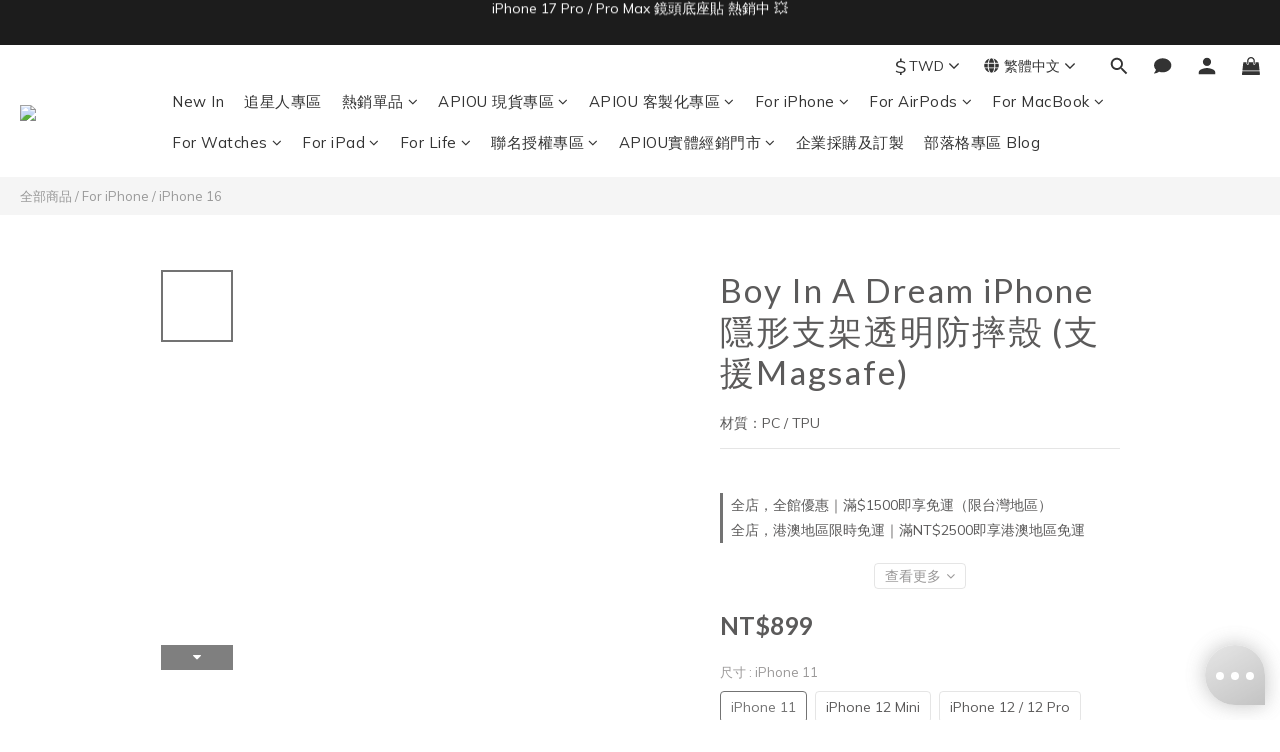

--- FILE ---
content_type: text/html; charset=utf-8
request_url: https://www.apeelcase.com/products/boy-in-a-dream-magsafe-invisible-bracket-iphone-case
body_size: 130187
content:
<!DOCTYPE html>
<html lang="zh-hant"><head>  <!-- prefetch dns -->
<meta http-equiv="x-dns-prefetch-control" content="on">
<link rel="dns-prefetch" href="https://cdn.shoplineapp.com">
<link rel="preconnect" href="https://cdn.shoplineapp.com" crossorigin>
<link rel="dns-prefetch" href="https://shoplineimg.com">
<link rel="preconnect" href="https://shoplineimg.com">
<link rel="dns-prefetch" href="https://shoplineimg.com">
<link rel="preconnect" href="https://shoplineimg.com" title="image-service-origin">

  <link rel="preload" href="https://cdn.shoplineapp.com/s/javascripts/currencies.js" as="script">




      <link rel="preload" as="image" href="https://shoplineimg.com/594b474cd4e395a054002dd9/6936686b9da345a40d0722a0/800x.webp?source_format=gif" media="(max-height: 950px)">

<!-- Wrap what we need here -->


<!-- SEO -->
  
    <title ng-non-bindable>Boy In A  iPhone 隱形支架透明防摔殼 (支援Magsafe)</title>

  <meta name="description" content="MagSafe 防摔透明殼全面升級：磁吸 × 隱形支架 × 防摔 三合一。四角可收闔支架可直立、橫躺、正躺，追劇與辦公更便利。支援各式 MagSafe 行動電源與周邊配件， iPhone 17 / 17 Pro / 17 Pro Max / Air 全系列。">

    <meta name="keywords" content="MagSafe 手機殼, MagSafe 手機殼推薦, MagSafe 手機殼品牌, MagSafe 手機殼評價, MagSafe 手機殼購買, MagSafe 手機殼比較,MagSafe 手機殼選擇,隱藏支架手機殼,支架手機殼">



<!-- Meta -->
  

    <meta property="og:title" content="Boy In A  iPhone 隱形支架透明防摔殼 (支援Magsafe)">

  <meta property="og:type" content="product"/>

    <meta property="og:url" content="https://www.apeelcase.com/products/boy-in-a-dream-magsafe-invisible-bracket-iphone-case">
    <link rel="canonical" href="https://www.apeelcase.com/products/boy-in-a-dream-magsafe-invisible-bracket-iphone-case">

  <meta property="og:description" content="MagSafe 防摔透明殼全面升級：磁吸 × 隱形支架 × 防摔 三合一。四角可收闔支架可直立、橫躺、正躺，追劇與辦公更便利。支援各式 MagSafe 行動電源與周邊配件， iPhone 17 / 17 Pro / 17 Pro Max / Air 全系列。">

    <meta property="og:image" content="https://img.shoplineapp.com/media/image_clips/6936686b9da345a40d0722a0/original.gif?1765173355=&amp;owner_id=594b474cd4e395a054002dd9">
    <meta name="thumbnail" content="https://img.shoplineapp.com/media/image_clips/6936686b9da345a40d0722a0/original.gif?1765173355=&amp;owner_id=594b474cd4e395a054002dd9">

    <meta property="fb:app_id" content="505816380723198">



    <script type="application/ld+json">
    {"@context":"https://schema.org","@type":"WebSite","name":"APIOU","url":"https://www.apeelcase.com"}
    </script>


<!-- locale meta -->


  <meta name="viewport" content="width=device-width, initial-scale=1.0, viewport-fit=cover">
<meta name="mobile-web-app-capable" content="yes">
<meta name="format-detection" content="telephone=no" />
<meta name="google" value="notranslate">

<!-- Shop icon -->
  <link rel="shortcut icon" type="image/png" href="https://img.shoplineapp.com/media/image_clips/643edfe821de390020f589d1/original.png?1681842152">




<!--- Site Ownership Data -->
    <meta name="google-site-verification" content="K--aLzKNT0Ce4QlKn58xbZj8kgnR4tYdrLNOdIu-eRs">
    <meta name="facebook-domain-verification" content="8i6gjx2io9pyelmtdxedg6lesqktar">
    <meta name="p:domain_verify" content="56dbbe1b96b5294b268227edccfdc776">
<!--- Site Ownership Data End-->

<!-- Styles -->


        <link rel="stylesheet" media="all" href="https://cdn.shoplineapp.com/assets/lib/bootstrap-3.4.1-4ccbe929d8684c8cc83f72911d02f011655dbd6b146a879612fadcdfa86fa7c7.css" onload="" />

        <link rel="stylesheet" media="print" href="https://cdn.shoplineapp.com/assets/theme_vendor-6eb73ce39fd4a86f966b1ab21edecb479a1d22cae142252ad701407277a4d3be.css" onload="this.media='all'" />


        <link rel="stylesheet" media="print" href="https://cdn.shoplineapp.com/assets/shop-2c8ce8b30f079a0263f27ffd5dfdfce0151366469f06a9a110fb7808a01448e0.css" onload="this.media=&quot;all&quot;" />

            <link rel="stylesheet" media="all" href="https://cdn.shoplineapp.com/assets/v2_themes/ultra_chic/page-product-detail-015b130e51f0ed36464eb1bc00f708ee54234f0f3dece7045cdd667a8c6dc8fb.css" onload="" />


    






  <link rel="stylesheet" media="all" href="https://cdn.shoplineapp.com/packs/css/intl_tel_input-0d9daf73.chunk.css" />








<script type="text/javascript">
  window.mainConfig = JSON.parse('{\"sessionId\":\"\",\"merchantId\":\"594b474cd4e395a054002dd9\",\"appCoreHost\":\"shoplineapp.com\",\"assetHost\":\"https://cdn.shoplineapp.com/packs/\",\"apiBaseUrl\":\"http://shoplineapp.com\",\"eventTrackApi\":\"https://events.shoplytics.com/api\",\"frontCommonsApi\":\"https://front-commons.shoplineapp.com/api\",\"appendToUrl\":\"\",\"env\":\"production\",\"merchantData\":{\"_id\":\"594b474cd4e395a054002dd9\",\"addon_limit_enabled\":false,\"base_country_code\":\"TW\",\"base_currency\":{\"id\":\"twd\",\"iso_code\":\"TWD\",\"alternate_symbol\":\"NT$\",\"name\":\"New Taiwan Dollar\",\"symbol_first\":true,\"subunit_to_unit\":1},\"base_currency_code\":\"TWD\",\"beta_feature_keys\":[\"promotions_setup\",\"promotions_apply\",\"hide_coupon\",\"checkout_v2\"],\"brand_home_url\":\"https://www.apeelcase.com\",\"checkout_setting\":{\"enable_membership_autocheck\":true,\"enable_subscription_autocheck\":false,\"enforce_user_login_on_checkout\":false,\"enabled_abandoned_cart_notification\":true,\"enable_sc_fast_checkout\":false,\"multi_checkout\":{\"enabled\":false}},\"current_plan_key\":\"basket\",\"current_theme_key\":\"ultra_chic\",\"delivery_option_count\":6,\"enabled_stock_reminder\":true,\"handle\":\"apeelcase746\",\"identifier\":\"85375555\",\"instagram_access_token\":\"\",\"instagram_id\":\"\",\"invoice_activation\":\"active\",\"is_image_service_enabled\":true,\"mobile_logo_media_url\":\"https://img.shoplineapp.com/media/image_clips/643ee0e2564f70001ae13131/original.png?1681842401\",\"name\":\"APIOU\",\"order_setting\":{\"invoice_activation\":\"active\",\"short_message_activation\":\"inactive\",\"stock_reminder_activation\":\"true\",\"default_out_of_stock_reminder\":false,\"auto_cancel_expired_orders\":true,\"auto_revert_credit\":false,\"enabled_order_auth_expiry\":false,\"enforce_user_login_on_checkout\":true,\"enabled_abandoned_cart_notification\":true,\"enable_order_split_einvoice_reissue\":true,\"no_duplicate_uniform_invoice\":true,\"checkout_without_email\":false,\"hourly_auto_invoice\":false,\"enabled_location_id\":false,\"enabled_sf_hidden_product_name\":false,\"slp_auto_refund\":false,\"customer_return_order\":{\"enabled\":false,\"available_return_days\":\"7\"},\"customer_cancel_order\":{\"enabled\":false,\"auto_revert_credit\":false},\"custom_fields\":[{\"type\":\"textarea\",\"label\":\"❗️結帳前先看這邊❗️\\n\\n✹ 下單前，請再次確認商品型號是否正確！\\n\\n✹ 如訂單內含預購商品，將等到預購商品到貨後一併出貨。\\n\\n✹ 若希望快速收到包裹，建議下單現貨專區的商品。\",\"name_translations\":{\"en\":\"❗️Please double-check before checkout❗️\\n\\n✓ Before placing your order, please make sure the product model is correct!\\n\\n✓ If your order includes any pre-order items, the entire order will be shipped once the pre-order items are in stock.\",\"zh-hant\":\"❗️結帳前先看這邊❗️\\n\\n✹ 下單前，請再次確認商品型號是否正確！\\n\\n✹ 如訂單內含預購商品，將等到預購商品到貨後一併出貨。\\n\\n✹ 若希望快速收到包裹，建議下單現貨專區的商品。\"},\"hint_translations\":{\"en\":\"\",\"zh-hant\":\"\"}}],\"invoice\":{\"tax_id\":\"85375555\",\"oversea_tax_type\":\"1\",\"tax_type\":\"1\",\"n_p_o_b_a_n\":{\"name\":\"財團法人華山社會福利慈善事業基金會\",\"code\":\"111\",\"short_name\":\"華山基金會\"},\"source\":{\"website_codes\":\"apeel85\",\"api_password\":\"6528FBA40\"}},\"line_messenging\":{\"status\":\"active\"},\"facebook_messenging\":{\"status\":\"active\"},\"status_update_sms\":{\"status\":\"deactivated\"},\"private_info_handle\":{\"enabled\":false,\"custom_fields_enabled\":false}},\"payment_method_count\":8,\"product_setting\":{\"enabled_product_review\":true,\"variation_display\":\"swatches\",\"price_range_enabled\":true,\"enabled_pos_product_customized_price\":false,\"enabled_pos_product_price_tier\":false,\"enable_inventory_change_reason\":true,\"preorder_add_to_cart_button_display\":\"depend_on_stock\",\"enabled_pos_pinned_product\":false},\"promotion_setting\":{\"one_coupon_limit_enabled\":false,\"show_promotion_reminder\":true,\"show_coupon\":true,\"multi_order_discount_strategy\":\"order_or_tier_promotion\",\"order_promotions_ignore_exclude_product\":true,\"order_gift_threshold_mode\":\"after_price_discounts\",\"order_free_shipping_threshold_mode\":\"after_all_discounts\",\"category_item_gift_threshold_mode\":\"before_discounts\",\"category_item_free_shipping_threshold_mode\":\"before_discounts\"},\"rollout_keys\":[\"2FA_google_authenticator\",\"3_layer_category\",\"3_layer_navigation\",\"3_layer_variation\",\"711_CB_13countries\",\"711_CB_pickup_TH\",\"711_c2b_report_v2\",\"711_cross_delivery\",\"AdminCancelRecurringSubscription_V1\",\"MC_WA_Template_Management\",\"MC_manual_order\",\"MO_Apply_Coupon_Code\",\"StaffCanBeDeleted_V1\",\"SummaryStatement_V1\",\"UTM_export\",\"UTM_register\",\"abandoned_cart_notification\",\"add_system_fontstyle\",\"add_to_cart_revamp\",\"addon_products_limit_10\",\"addon_products_limit_unlimited\",\"addon_quantity\",\"address_format_batch2\",\"address_format_jp\",\"address_format_my\",\"address_format_us\",\"address_format_vn\",\"admin_app_extension\",\"admin_clientele_profile\",\"admin_custom_domain\",\"admin_image_service\",\"admin_logistic_bank_account\",\"admin_manual_order\",\"admin_realtime\",\"admin_vietnam_dong\",\"admin_whitelist_ip\",\"adminapp_order_form\",\"adminapp_wa_contacts_list\",\"ads_system_new_tab\",\"adyen_my_sc\",\"affiliate_by_product\",\"affiliate_dashboard\",\"affiliate_kol_report\",\"affiliate_kol_report_appstore\",\"alipay_hk_sc\",\"android_pos_agent_clockin_n_out\",\"android_pos_purchase_order_partial_in_storage\",\"android_pos_save_send_receipt\",\"android_pos_v2_force_upgrade_version_1-50-0_date_2025-08-30\",\"app_categories_filtering\",\"app_multiplan\",\"app_subscription_prorated_billing\",\"apply_multi_order_discount\",\"apps_store\",\"apps_store_blog\",\"apps_store_fb_comment\",\"apps_store_wishlist\",\"appstore_free_trial\",\"archive_order_data\",\"archive_order_ui\",\"assign_products_to_category\",\"auth_flow_revamp\",\"auto_credit\",\"auto_credit_notify\",\"auto_credit_percentage\",\"auto_credit_recurring\",\"auto_reply_comment\",\"auto_reply_fb\",\"auto_save_sf_plus_address\",\"availability_buy_online_pickup_instore\",\"availability_preview_buy_online_pickup_instore\",\"back_in_stock_appstore\",\"back_in_stock_notify\",\"basket_comparising_link_CNY\",\"basket_comparising_link_HKD\",\"basket_comparising_link_TWD\",\"basket_invoice_field\",\"basket_pricing_page_cny\",\"basket_pricing_page_hkd\",\"basket_pricing_page_myr\",\"basket_pricing_page_sgd\",\"basket_pricing_page_thb\",\"basket_pricing_page_twd\",\"basket_pricing_page_usd\",\"basket_pricing_page_vnd\",\"basket_subscription_coupon\",\"basket_subscription_email\",\"bianco_setting\",\"bidding_select_product\",\"bing_ads\",\"birthday_format_v2\",\"block_gtm_for_lighthouse\",\"blog\",\"blog_app\",\"blog_revamp_admin\",\"blog_revamp_admin_category\",\"blog_revamp_doublewrite\",\"blog_revamp_related_products\",\"blog_revamp_shop_category\",\"blog_revamp_singleread\",\"breadcrumb\",\"broadcast_addfilter\",\"broadcast_advanced_filters\",\"broadcast_analytics\",\"broadcast_center\",\"broadcast_clone\",\"broadcast_email_html\",\"broadcast_facebook_template\",\"broadcast_line_template\",\"broadcast_preset_time\",\"broadcast_to_unsubscribers_sms\",\"broadcast_unsubscribe_email\",\"bulk_action_customer\",\"bulk_action_product\",\"bulk_assign_point\",\"bulk_import_multi_lang\",\"bulk_payment_delivery_setting\",\"bulk_printing_labels_711C2C\",\"bulk_update_dynamic_fields\",\"bulk_update_job\",\"bulk_update_new_fields\",\"bulk_update_product_download_with_filter\",\"bulk_update_tag\",\"bulk_update_tag_enhancement\",\"bundle_add_type\",\"bundle_group\",\"bundle_page\",\"bundle_pricing\",\"bundle_promotion_apply_enhancement\",\"bundle_stackable\",\"buy_button\",\"buy_now_button\",\"buyandget_promotion\",\"callback_service\",\"cancel_order_by_customer\",\"cancel_order_by_customer_v2\",\"cart_addon\",\"cart_addon_condition\",\"cart_addon_limit\",\"cart_use_product_service\",\"cart_uuid\",\"category_banner_multiple\",\"category_limit_unlimited\",\"category_sorting\",\"channel_fb\",\"channel_integration\",\"channel_line\",\"charge_shipping_fee_by_product_qty\",\"chat_widget\",\"chat_widget_facebook\",\"chat_widget_ig\",\"chat_widget_line\",\"chat_widget_livechat\",\"chat_widget_whatsapp\",\"chatbot_card_carousel\",\"chatbot_card_template\",\"chatbot_image_widget\",\"chatbot_keywords_matching\",\"chatbot_welcome_template\",\"checkout_membercheckbox_toggle\",\"checkout_revamp_v2024\",\"checkout_setting\",\"cn_pricing_page_2019\",\"combine_orders_app\",\"comment_list_export\",\"component_h1_tag\",\"connect_new_facebookpage\",\"consolidated_billing\",\"contact_us_mobile\",\"cookie_consent\",\"country_code\",\"coupon_center_back_to_cart\",\"coupon_notification\",\"coupon_v2\",\"create_staff_revamp\",\"credit_amount_condition_hidden\",\"credit_campaign\",\"credit_condition_5_tier_ec\",\"credit_installment_payment_fee_hidden\",\"credit_point_report\",\"credit_point_triggerpoint\",\"crm_email_custom\",\"crm_notify_preview\",\"crm_sms_custom\",\"crm_sms_notify\",\"cross_shop_tracker\",\"crowdfunding_app\",\"crowdfunding_app_availability_tw\",\"custom_css\",\"custom_home_delivery_tw\",\"custom_notify\",\"custom_order_export\",\"customer_advanced_filter\",\"customer_coupon\",\"customer_custom_field_limit_5\",\"customer_data_secure\",\"customer_edit\",\"customer_export_v2\",\"customer_group\",\"customer_group_analysis\",\"customer_group_broadcast\",\"customer_group_filter_p2\",\"customer_group_filter_p3\",\"customer_group_regenerate\",\"customer_group_sendcoupon\",\"customer_group_smartrfm_filter\",\"customer_import_50000_failure_report\",\"customer_import_v2\",\"customer_import_v3\",\"customer_list\",\"customer_new_report\",\"customer_referral\",\"customer_referral_notify\",\"customer_search_match\",\"customer_tag\",\"dashboard_v2\",\"dashboard_v2_revamp\",\"date_picker_v2\",\"deep_link_support_linepay\",\"deep_link_support_payme\",\"deep_search\",\"default_theme_ultrachic\",\"delivery_time\",\"delivery_time_with_quantity\",\"design_submenu\",\"dev_center_app_store\",\"disable_footer_brand\",\"disable_old_upgrade_reminder\",\"domain_applicable\",\"doris_bien_setting\",\"dusk_setting\",\"ec_order_unlimit\",\"ecpay_expirydate\",\"ecpay_payment_gateway\",\"einvoice_bulk_update\",\"einvoice_edit\",\"einvoice_list_by_day\",\"einvoice_newlogic\",\"email_credit_expire_notify\",\"email_custom\",\"email_member_forget_password_notify\",\"email_member_register_notify\",\"email_order_notify\",\"email_verification\",\"enable_body_script\",\"enable_calculate_api_promotion_apply\",\"enable_calculate_api_promotion_filter\",\"enable_cart_api\",\"enable_cart_service\",\"enable_corejs_splitting\",\"enable_lazysizes_image_tag\",\"enable_new_css_bundle\",\"enable_order_status_callback_revamp_for_promotion\",\"enable_order_status_callback_revamp_for_storefront\",\"enable_promotion_usage_record\",\"enable_shopjs_splitting\",\"enhanced_catalog_feed\",\"exclude_product\",\"exclude_product_v2\",\"execute_shipment_permission\",\"export_inventory_report_v2\",\"express_cart\",\"express_checkout_pages\",\"extend_reminder\",\"facebook_ads\",\"facebook_dia\",\"facebook_line_promotion_notify\",\"facebook_login\",\"facebook_messenger_subscription\",\"facebook_notify\",\"facebook_pixel_manager\",\"fb_1on1_chat\",\"fb_broadcast\",\"fb_broadcast_sc\",\"fb_broadcast_sc_p2\",\"fb_comment_app\",\"fb_entrance_optimization\",\"fb_feed_unlimit\",\"fb_group\",\"fb_menu\",\"fb_messenger_onetime_notification\",\"fb_multi_category_feed\",\"fb_offline_conversions_api\",\"fb_pixel_matching\",\"fb_pixel_v2\",\"fb_post_management\",\"fb_product_set\",\"fb_quick_signup_link\",\"fb_shop_now_button\",\"fb_ssapi\",\"fb_sub_button\",\"fb_welcome_msg\",\"fbe_oe\",\"fbe_shop\",\"fbe_v2\",\"fbe_v2_edit\",\"feature_alttag_phase1\",\"feature_alttag_phase2\",\"flash_price_campaign\",\"fm_order_receipt\",\"fmt_c2c_newlabel\",\"fmt_revision\",\"footer_brand\",\"footer_builder\",\"footer_builder_new\",\"form_builder\",\"form_builder_access\",\"form_builder_user_management\",\"form_builder_v2_elements\",\"form_builder_v2_receiver\",\"form_builder_v2_report\",\"freeshipping_promotion_condition\",\"get_coupon\",\"get_promotions_by_cart\",\"gift_promotion_condition\",\"gift_shipping_promotion_discount_condition\",\"gifts_limit_10\",\"gifts_limit_unlimited\",\"gmv_revamp\",\"godaddy\",\"google_ads_api\",\"google_ads_manager\",\"google_analytics_4\",\"google_analytics_manager\",\"google_content_api\",\"google_dynamic_remarketing_tag\",\"google_enhanced_conversions\",\"google_preorder_feed\",\"google_product_category_3rdlayer\",\"google_recaptcha\",\"google_remarketing_manager\",\"google_signup_login\",\"google_tag_manager\",\"gp_tw_sc\",\"group_url_bind_post_live\",\"h2_tag_phase1\",\"hct_logistics_bills_report\",\"hidden_product\",\"hidden_product_p2\",\"hide_credit_point_record_balance\",\"hk_pricing_page_2019\",\"hkd_pricing_page_disabled_2020\",\"ig_browser_notify\",\"ig_live\",\"ig_login_entrance\",\"ig_new_api\",\"image_gallery\",\"image_gallery_p2\",\"image_host_by_region\",\"image_limit_100000\",\"image_limit_30000\",\"image_widget_mobile\",\"inbox_manual_order\",\"inbox_send_cartlink\",\"increase_variation_limit\",\"instagram_create_post\",\"instagram_post_sales\",\"instant_order_form\",\"integrated_label_711\",\"integrated_sfexpress\",\"integration_one\",\"inventory_change_reason\",\"inventory_search_v2\",\"job_api_products_export\",\"job_api_user_export\",\"job_product_import\",\"jquery_v3\",\"kingsman_v2_setting\",\"layout_engine_service_kingsman_blogs\",\"layout_engine_service_kingsman_member_center\",\"layout_engine_service_kingsman_pdp\",\"layout_engine_service_kingsman_plp\",\"layout_engine_service_kingsman_promotions\",\"line_1on1_chat\",\"line_abandon_notification\",\"line_ads_tag\",\"line_broadcast\",\"line_in_chat_shopping\",\"line_live\",\"line_login\",\"line_login_mobile\",\"line_point_cpa_tag\",\"line_shopping_new_fields\",\"line_signup\",\"live_after_keyword\",\"live_ai_tag_comments\",\"live_announce_bids\",\"live_announce_buyer\",\"live_bidding\",\"live_broadcast_v2\",\"live_bulk_checkoutlink\",\"live_bulk_edit\",\"live_checkout_notification\",\"live_checkout_notification_all\",\"live_checkout_notification_message\",\"live_comment_discount\",\"live_comment_robot\",\"live_create_product_v2\",\"live_crosspost\",\"live_dashboard_product\",\"live_event_discount\",\"live_exclusive_price\",\"live_fb_group\",\"live_fhd_video\",\"live_general_settings\",\"live_group_event\",\"live_host_panel\",\"live_ig_messenger_broadcast\",\"live_ig_product_recommend\",\"live_im_switch\",\"live_keyword_switch\",\"live_line_broadcast\",\"live_line_management\",\"live_line_multidisplay\",\"live_luckydraw_enhancement\",\"live_messenger_broadcast\",\"live_order_block\",\"live_print_advanced\",\"live_product_recommend\",\"live_shopline_announcement\",\"live_shopline_beauty_filter\",\"live_shopline_keyword\",\"live_shopline_product_card\",\"live_shopline_view\",\"live_shopline_view_marquee\",\"live_show_storefront_facebook\",\"live_show_storefront_shopline\",\"live_stream_settings\",\"locale_revamp\",\"lock_cart_sc_product\",\"logistic_bill_v2_711_b2c\",\"logistic_bill_v2_711_c2c\",\"logo_favicon\",\"luckydraw_products\",\"luckydraw_qualification\",\"manual_activation\",\"manual_order\",\"manual_order_7-11\",\"manual_order_ec_to_sc\",\"manually_bind_post\",\"marketing_affiliate\",\"marketing_affiliate_p2\",\"mc-history-instant\",\"mc_711crossborder\",\"mc_ad_tag\",\"mc_assign_message\",\"mc_auto_bind_member\",\"mc_autoreply_cotent\",\"mc_autoreply_question\",\"mc_autoreply_trigger\",\"mc_broadcast\",\"mc_broadcast_v2\",\"mc_bulk_read\",\"mc_chatbot_template\",\"mc_delete_message\",\"mc_edit_cart\",\"mc_history_instant\",\"mc_history_post\",\"mc_im\",\"mc_inbox_autoreply\",\"mc_input_status\",\"mc_instant_notifications\",\"mc_invoicetitle_optional\",\"mc_keyword_autotagging\",\"mc_line_broadcast\",\"mc_line_broadcast_all_friends\",\"mc_line_cart\",\"mc_logistics_hct\",\"mc_logistics_tcat\",\"mc_manage_blacklist\",\"mc_mark_todo\",\"mc_new_menu\",\"mc_phone_tag\",\"mc_reminder_unpaid\",\"mc_reply_pic\",\"mc_setting_message\",\"mc_setting_orderform\",\"mc_shop_message_refactor\",\"mc_smart_advice\",\"mc_sort_waitingtime\",\"mc_sort_waitingtime_new\",\"mc_tw_invoice\",\"media_gcp_upload\",\"member_center_profile_revamp\",\"member_import_notify\",\"member_info_reward\",\"member_info_reward_subscription\",\"member_password_setup_notify\",\"member_points\",\"member_points_notify\",\"member_price\",\"membership_tier_double_write\",\"membership_tier_notify\",\"membership_tiers\",\"memebr_center_point_credit_revamp\",\"menu_limit_100\",\"menu_limit_unlimited\",\"merchant_automatic_payment_setting\",\"message_center_v3\",\"message_revamp\",\"mo_remove_discount\",\"mobile_and_email_signup\",\"mobile_signup_p2\",\"modularize_address_format\",\"molpay_credit_card\",\"multi_lang\",\"multicurrency\",\"my_pricing_page_2019\",\"myapp_reauth_alert\",\"myr_pricing_page_disabled_2020\",\"new_app_subscription\",\"new_layout_for_mobile_and_pc\",\"new_onboarding_flow\",\"new_return_management\",\"new_settings_apply_all_promotion\",\"new_signup_flow\",\"new_sinopac_3d\",\"notification_custom_sending_time\",\"npb_theme_philia\",\"npb_widget_font_size_color\",\"ob_revamp\",\"ob_sgstripe\",\"ob_twecpay\",\"oceanpay\",\"old_fbe_removal\",\"onboarding_basketplan\",\"onboarding_handle\",\"one_new_filter\",\"one_page_store\",\"one_page_store_1000\",\"one_page_store_checkout\",\"one_page_store_clone\",\"one_page_store_product_set\",\"online_credit_redemption_toggle\",\"online_store_design\",\"online_store_design_setup_guide_basketplan\",\"open_api_management\",\"order_add_to_cart\",\"order_archive_calculation_revamp_crm_amount\",\"order_archive_calculation_revamp_crm_member\",\"order_archive_product_testing\",\"order_archive_testing\",\"order_archive_testing_crm\",\"order_archive_testing_order_details\",\"order_archive_testing_return_order\",\"order_confirmation_slip_upload\",\"order_custom_field_limit_5\",\"order_custom_notify\",\"order_decoupling_product_revamp\",\"order_discount_stackable\",\"order_export_366day\",\"order_export_v2\",\"order_filter_shipped_date\",\"order_message_broadcast\",\"order_new_source\",\"order_promotion_split\",\"order_search_custom_field\",\"order_search_sku\",\"order_select_across_pages\",\"order_sms_notify\",\"order_split\",\"order_status_non_automation\",\"order_status_tag_color\",\"order_tag\",\"orderemail_new_logic\",\"other_custom_notify\",\"out_of_stock_order\",\"page_builder_revamp\",\"page_builder_revamp_theme_setting\",\"page_builder_revamp_theme_setting_initialized\",\"page_builder_section_cache_enabled\",\"page_builder_widget_accordion\",\"page_builder_widget_blog\",\"page_builder_widget_category\",\"page_builder_widget_collage\",\"page_builder_widget_countdown\",\"page_builder_widget_custom_liquid\",\"page_builder_widget_instagram\",\"page_builder_widget_product_text\",\"page_builder_widget_subscription\",\"page_builder_widget_video\",\"page_limit_unlimited\",\"page_view_cache\",\"pakpobox\",\"partial_free_shipping\",\"payme\",\"payment_condition\",\"payment_fee_config\",\"payment_image\",\"payment_slip_notify\",\"paypal_upgrade\",\"pdp_image_lightbox\",\"pdp_image_lightbox_icon\",\"pending_subscription\",\"philia_setting\",\"pickup_remember_store\",\"plp_label_wording\",\"plp_product_seourl\",\"plp_variation_selector\",\"plp_wishlist\",\"point_campaign\",\"point_redeem_to_cash\",\"pos_only_product_settings\",\"pos_retail_store_price\",\"pos_setup_guide_basketplan\",\"post_cancel_connect\",\"post_commerce_stack_comment\",\"post_fanpage_luckydraw\",\"post_fb_group\",\"post_general_setting\",\"post_lock_pd\",\"post_sales_dashboard\",\"postsale_auto_reply\",\"postsale_create_post\",\"postsale_ig_auto_reply\",\"postsales_connect_multiple_posts\",\"preorder_limit\",\"preset_publish\",\"product_available_time\",\"product_cost_permission\",\"product_feed_info\",\"product_feed_manager_availability\",\"product_feed_revamp\",\"product_index_v2\",\"product_info\",\"product_limit_1000\",\"product_limit_unlimited\",\"product_log_v2\",\"product_page_limit_10\",\"product_quantity_update\",\"product_recommendation_abtesting\",\"product_revamp_doublewrite\",\"product_revamp_singleread\",\"product_review_import\",\"product_review_import_installable\",\"product_review_plp\",\"product_review_reward\",\"product_search\",\"product_set_revamp\",\"product_set_v2_enhancement\",\"product_summary\",\"promotion_blacklist\",\"promotion_filter_by_date\",\"promotion_first_purchase\",\"promotion_hour\",\"promotion_limit_10\",\"promotion_limit_100\",\"promotion_limit_unlimited\",\"promotion_minitem\",\"promotion_page\",\"promotion_page_reminder\",\"promotion_page_seo_button\",\"promotion_record_archive_test\",\"promotion_reminder\",\"purchase_limit_campaign\",\"quick_answer\",\"recaptcha_reset_pw\",\"redirect_301_settings\",\"rejected_bill_reminder\",\"remove_fblike_sc\",\"repay_cookie\",\"replace_janus_interface\",\"replace_lms_old_oa_interface\",\"reports\",\"revert_credit\",\"revert_credit_p2\",\"revert_credit_status\",\"sales_dashboard\",\"sangria_setting\",\"sc_advanced_keyword\",\"sc_ai_chat_analysis\",\"sc_ai_suggested_reply\",\"sc_alipay_standard\",\"sc_atm\",\"sc_auto_bind_member\",\"sc_autodetect_address\",\"sc_autodetect_paymentslip\",\"sc_autoreply_icebreaker\",\"sc_broadcast_permissions\",\"sc_clearcart\",\"sc_clearcart_all\",\"sc_comment_label\",\"sc_comment_list\",\"sc_conversations_statistics_sunset\",\"sc_download_adminapp\",\"sc_facebook_broadcast\",\"sc_facebook_live\",\"sc_fb_ig_subscription\",\"sc_gpt_chatsummary\",\"sc_gpt_content_generator\",\"sc_gpt_knowledge_base\",\"sc_group_pm_commentid\",\"sc_group_webhook\",\"sc_intercom\",\"sc_keywords\",\"sc_line_live_pl\",\"sc_list_search\",\"sc_live_line\",\"sc_lock_inventory\",\"sc_manual_order\",\"sc_mc_settings\",\"sc_mo_711emap\",\"sc_order_unlimit\",\"sc_outstock_msg\",\"sc_overall_statistics\",\"sc_overall_statistics_api_v3\",\"sc_overall_statistics_v2\",\"sc_pickup\",\"sc_post_feature\",\"sc_product_set\",\"sc_product_variation\",\"sc_sidebar\",\"sc_similar_question_replies\",\"sc_slp_subscription_promotion\",\"sc_standard\",\"sc_store_pickup\",\"sc_wa_contacts_list\",\"sc_wa_message_report\",\"sc_wa_permissions\",\"scheduled_home_page\",\"search_function_image_gallery\",\"security_center\",\"select_all_customer\",\"select_all_inventory\",\"send_coupon_notification\",\"session_expiration_period\",\"setup_guide_basketplan\",\"sfexpress_centre\",\"sfexpress_eflocker\",\"sfexpress_service\",\"sfexpress_store\",\"sg_onboarding_currency\",\"share_cart_link\",\"shop_builder_plp\",\"shop_category_filter\",\"shop_category_filter_bulk_action\",\"shop_product_search_rate_limit\",\"shop_related_recaptcha\",\"shop_template_advanced_setting\",\"shopback_cashback\",\"shopline_captcha\",\"shopline_email_captcha\",\"shopline_product_reviews\",\"shoplytics_api_ordersales_v4\",\"shoplytics_api_psa_wide_table\",\"shoplytics_benchmark\",\"shoplytics_broadcast_api_v3\",\"shoplytics_channel_store_permission\",\"shoplytics_credit_analysis\",\"shoplytics_customer_refactor_api_v3\",\"shoplytics_date_picker_v2\",\"shoplytics_event_realtime_refactor_api_v3\",\"shoplytics_events_api_v3\",\"shoplytics_export_flex\",\"shoplytics_homepage_v2\",\"shoplytics_invoices_api_v3\",\"shoplytics_lite\",\"shoplytics_membership_tier_growth\",\"shoplytics_orders_api_v3\",\"shoplytics_ordersales_v3\",\"shoplytics_payments_api_v3\",\"shoplytics_pro\",\"shoplytics_product_revamp_api_v3\",\"shoplytics_promotions_api_v3\",\"shoplytics_psa_multi_stores_export\",\"shoplytics_psa_sub_categories\",\"shoplytics_rfim_enhancement_v3\",\"shoplytics_session_metrics\",\"shoplytics_staff_api_v3\",\"shoplytics_to_hd\",\"shopping_session_enabled\",\"signin_register_revamp\",\"skya_setting\",\"sl_admin_inventory_count\",\"sl_admin_inventory_transfer\",\"sl_admin_purchase_order\",\"sl_admin_supplier\",\"sl_logistics_bulk_action\",\"sl_logistics_fmt_freeze\",\"sl_logistics_modularize\",\"sl_payment_alipay\",\"sl_payment_cc\",\"sl_payment_standard_v2\",\"sl_payment_type_check\",\"sl_payments_apple_pay\",\"sl_payments_cc_promo\",\"sl_payments_my_cc\",\"sl_payments_my_fpx\",\"sl_payments_sg_cc\",\"sl_payments_tw_cc\",\"sl_pos\",\"sl_pos_SHOPLINE_Payments_tw\",\"sl_pos_admin\",\"sl_pos_admin_cancel_order\",\"sl_pos_admin_delete_order\",\"sl_pos_admin_inventory_transfer\",\"sl_pos_admin_order_archive_testing\",\"sl_pos_admin_purchase_order\",\"sl_pos_admin_register_shift\",\"sl_pos_admin_staff\",\"sl_pos_agent_by_channel\",\"sl_pos_agent_clockin_n_out\",\"sl_pos_agent_performance\",\"sl_pos_android_A4_printer\",\"sl_pos_android_check_cart_items_with_local_db\",\"sl_pos_android_order_reduction\",\"sl_pos_android_receipt_enhancement\",\"sl_pos_app_order_archive_testing\",\"sl_pos_app_transaction_filter_enhance\",\"sl_pos_apps_store\",\"sl_pos_bugfender_log_reduction\",\"sl_pos_bulk_import_update_enhancement\",\"sl_pos_check_duplicate_create_order\",\"sl_pos_claim_coupon\",\"sl_pos_convert_order_to_cart_by_snapshot\",\"sl_pos_credit_redeem\",\"sl_pos_customerID_duplicate_check\",\"sl_pos_customer_info_enhancement\",\"sl_pos_customer_product_preference\",\"sl_pos_customized_price\",\"sl_pos_disable_touchid_unlock\",\"sl_pos_discount\",\"sl_pos_einvoice_alert\",\"sl_pos_einvoice_refactor\",\"sl_pos_feature_permission\",\"sl_pos_force_upgrade_1-109-0\",\"sl_pos_force_upgrade_1-110-1\",\"sl_pos_free_gifts_promotion\",\"sl_pos_from_Swift_to_OC\",\"sl_pos_iOS_A4_printer\",\"sl_pos_iOS_app_transaction_filter_enhance\",\"sl_pos_iOS_cashier_revamp_cart\",\"sl_pos_iOS_cashier_revamp_product_list\",\"sl_pos_iPadOS_version_upgrade_remind_16_0_0\",\"sl_pos_initiate_couchbase\",\"sl_pos_inventory_count\",\"sl_pos_inventory_count_difference_reason\",\"sl_pos_inventory_count_for_selected_products\",\"sl_pos_inventory_feature_module\",\"sl_pos_inventory_transfer_app_can_create_note_date\",\"sl_pos_inventory_transfer_insert_enhancement\",\"sl_pos_inventory_transfer_request\",\"sl_pos_invoice_carrier_scan\",\"sl_pos_invoice_product_name_filter\",\"sl_pos_invoice_swiftUI_revamp\",\"sl_pos_invoice_toast_show\",\"sl_pos_ios_receipt_info_enhancement\",\"sl_pos_ios_small_label_enhancement\",\"sl_pos_ios_version_upgrade_remind\",\"sl_pos_itc\",\"sl_pos_logo_terms_and_condition\",\"sl_pos_member_points\",\"sl_pos_member_price\",\"sl_pos_multiple_payments\",\"sl_pos_new_report_customer_analysis\",\"sl_pos_new_report_daily_payment_methods\",\"sl_pos_new_report_overview\",\"sl_pos_new_report_product_preorder\",\"sl_pos_new_report_transaction_detail\",\"sl_pos_no_minimum_age\",\"sl_pos_one_einvoice_setting\",\"sl_pos_order_reduction\",\"sl_pos_order_refactor_admin\",\"sl_pos_order_upload_using_pos_service\",\"sl_pos_partial_return\",\"sl_pos_password_setting_refactor\",\"sl_pos_payment\",\"sl_pos_payment_method_picture\",\"sl_pos_payment_method_prioritized_and_hidden\",\"sl_pos_payoff_preorder\",\"sl_pos_pin_products\",\"sl_pos_price_by_channel\",\"sl_pos_product_add_to_cart_refactor\",\"sl_pos_product_set\",\"sl_pos_product_variation_ui\",\"sl_pos_promotion\",\"sl_pos_promotion_by_channel\",\"sl_pos_purchase_order_onlinestore\",\"sl_pos_purchase_order_partial_in_storage\",\"sl_pos_receipt_enhancement\",\"sl_pos_receipt_information\",\"sl_pos_receipt_preorder_return_enhancement\",\"sl_pos_receipt_setting_by_channel\",\"sl_pos_receipt_swiftUI_revamp\",\"sl_pos_register_shift\",\"sl_pos_report_shoplytics_psi\",\"sl_pos_revert_credit\",\"sl_pos_save_send_receipt\",\"sl_pos_shopline_payment_invoice_new_flow\",\"sl_pos_show_coupon\",\"sl_pos_stock_refactor\",\"sl_pos_supplier_refactor\",\"sl_pos_terminal_bills\",\"sl_pos_terminal_settlement\",\"sl_pos_terminal_tw\",\"sl_pos_toast_revamp\",\"sl_pos_transaction_conflict\",\"sl_pos_transaction_view_admin\",\"sl_pos_transfer_onlinestore\",\"sl_pos_user_permission\",\"sl_pos_variation_setting_refactor\",\"sl_purchase_order_search_create_enhancement\",\"slp_bank_promotion\",\"slp_product_subscription\",\"slp_remember_credit_card\",\"slp_swap\",\"smart_omo_appstore\",\"smart_product_recommendation\",\"smart_product_recommendation_plus\",\"smart_product_recommendation_regular\",\"smart_recommended_related_products\",\"sms_broadcast\",\"sms_custom\",\"sms_with_shop_name\",\"social_channel_revamp\",\"social_channel_user\",\"social_name_in_order\",\"split_order_applied_creditpoint\",\"sso_lang_th\",\"sso_lang_vi\",\"staff_elasticsearch\",\"staff_limit_5\",\"staff_limit_unlimited\",\"staff_service_migration\",\"static_resource_host_by_region\",\"stop_slp_approvedemail\",\"store_pick_up\",\"storefront_app_extension\",\"storefront_return\",\"stripe_3d_secure\",\"stripe_3ds_cny\",\"stripe_3ds_hkd\",\"stripe_3ds_myr\",\"stripe_3ds_sgd\",\"stripe_3ds_thb\",\"stripe_3ds_usd\",\"stripe_3ds_vnd\",\"stripe_google_pay\",\"stripe_payment_intents\",\"stripe_radar\",\"stripe_subscription_my_account\",\"structured_data\",\"studio_livestream\",\"sub_sgstripe\",\"subscription_config_edit\",\"subscription_config_edit_delivery_payment\",\"subscription_currency\",\"subscription_order_expire_notify\",\"subscription_order_notify\",\"subscription_product\",\"subscription_promotion\",\"tappay_3D_secure\",\"tappay_sdk_v2_3_2\",\"tappay_sdk_v3\",\"tax_inclusive_setting\",\"taxes_settings\",\"tcat_711pickup_sl_logisitics\",\"tcat_logistics_bills_report\",\"tcat_newlabel\",\"th_pricing_page_2020\",\"thb_pricing_page_disabled_2020\",\"theme_bianco\",\"theme_doris_bien\",\"theme_kingsman_v2\",\"theme_level_3\",\"theme_sangria\",\"theme_ultrachic\",\"tier_birthday_credit\",\"tier_member_points\",\"tier_member_price\",\"tier_reward_app_availability\",\"tier_reward_app_installation\",\"tier_reward_app_p2\",\"tier_reward_credit\",\"tnc-checkbox\",\"toggle_mobile_category\",\"tw_app_shopback_cashback\",\"tw_fm_sms\",\"tw_pricing_page_2019\",\"tw_stripe_subscription\",\"twd_pricing_page_disabled_2020\",\"uc_integration\",\"uc_v2_endpoints\",\"ultra_setting\",\"unified_admin\",\"upgrade_reminder\",\"use_ngram_for_order_search\",\"user_center_social_channel\",\"user_credits\",\"variant_image_selector\",\"variant_saleprice_cost_weight\",\"variation_label_swatches\",\"varm_setting\",\"vn_pricing_page_2020\",\"vnd_pricing_page_disabled_2020\",\"wa_broadcast_customer_group\",\"wa_system_template\",\"wa_template_custom_content\",\"whatsapp_accept_marketing\",\"whatsapp_catalog\",\"whatsapp_extension\",\"whatsapp_order_form\",\"whatsapp_orderstatus_toggle\",\"wishlist_app\",\"yahoo_dot\",\"youtube_accounting_linking\",\"youtube_live_shopping\",\"zotabox\",\"zotabox_installable\"],\"shop_default_home_url\":\"https://apeelcase746.shoplineapp.com\",\"shop_status\":\"open\",\"show_sold_out\":true,\"sl_payment_merchant_id\":\"2333482381081714688\",\"supported_languages\":[\"en\",\"zh-hant\"],\"tags\":[\"electronics\"],\"time_zone\":\"Asia/Taipei\",\"updated_at\":\"2026-01-25T08:25:13.547Z\",\"user_setting\":{\"_id\":\"594b474cd4e395a054002ddc\",\"created_at\":\"2017-06-22T04:27:56.158Z\",\"data\":{\"general_fields\":[{\"type\":\"gender\",\"options\":{\"order\":{\"include\":\"false\",\"required\":\"false\"},\"signup\":{\"include\":\"false\",\"required\":\"false\"},\"profile\":{\"include\":\"false\",\"required\":\"false\"}}},{\"type\":\"birthday\",\"options\":{\"order\":{\"include\":\"true\",\"required\":\"false\"},\"signup\":{\"include\":\"true\",\"required\":\"false\"},\"profile\":{\"include\":\"true\",\"required\":\"false\"}}}],\"minimum_age_limit\":\"13\",\"custom_fields\":[{\"type\":\"text\",\"name_translations\":{\"zh-hant\":\"請依網頁提示文字提供客製化內容\",\"en\":\"Personalized Text for custom cases\"},\"hint_translations\":{\"zh-hant\":\"（客製化商品限定填寫）\",\"en\":\"Ex: Your Name\"},\"options\":{\"order\":{\"include\":\"true\",\"required\":\"false\"},\"signup\":{\"include\":\"false\",\"required\":\"false\"},\"profile\":{\"include\":\"false\",\"required\":\"false\"}},\"field_id\":\"6387ff400308a2002b0fed94\",\"member_info_reward\":\"false\"},{\"type\":\"text\",\"name_translations\":{\"zh-hant\":\"您是從哪裡知道我們的呢?\",\"en\":\"Where did you know about us?\"},\"options\":{\"order\":{\"include\":\"true\",\"required\":\"false\"},\"signup\":{\"include\":\"true\",\"required\":\"false\"},\"profile\":{\"include\":\"true\",\"required\":\"false\"}},\"field_id\":\"63d728fff2ec11002084d815\",\"hint_translations\":{\"en\":\"Ex: Google / IG / Red / Pinterest\",\"zh-hant\":\"Ex: 社群 / 廣告 /朋友推薦/網紅推薦（留名字）/ 舊客\"},\"member_info_reward\":\"true\"}],\"signup_method\":\"email_and_mobile\",\"sms_verification\":{\"status\":\"true\",\"supported_countries\":[\"*\"]},\"facebook_login\":{\"status\":\"active\",\"app_id\":\"505816380723198\"},\"google_login\":{\"status\":\"active\",\"client_id\":\"113783944752-adh8vpetthv2vo8sh8bgft46qjevmg7v.apps.googleusercontent.com\",\"client_secret\":\"GOCS***************************DMyz\"},\"enable_facebook_comment\":\"\",\"facebook_comment\":\"\",\"line_login\":{\"status\":\"active\"},\"recaptcha_signup\":{\"status\":\"false\",\"site_key\":\"6Lc62qsaAAAAAOsi5NiTbWZGYZ67qzwN90_BoaCa\"},\"email_verification\":{\"status\":\"true\"},\"login_with_verification\":{\"status\":\"true\"},\"upgrade_reminder\":{\"status\":\"active\"},\"enable_member_point\":true,\"enable_user_credit\":true,\"birthday_format\":\"YYYY/MM/DD\",\"send_birthday_credit_period\":\"daily\",\"member_info_reward\":{\"enabled\":true,\"reward_on\":[],\"subscription_reward_on\":[],\"coupons\":{\"enabled\":false,\"promotion_ids\":[]}},\"enable_age_policy\":false,\"force_complete_info\":false,\"user_credit_expired\":{\"sms\":{\"status\":\"inactive\"},\"email\":{\"status\":\"active\"},\"line_mes_api\":{\"status\":\"inactive\"}},\"member_info_reward_point\":{\"sms\":{\"status\":\"inactive\"},\"email\":{\"status\":\"active\"},\"line_mes_api\":{\"status\":\"inactive\"}}},\"item_type\":\"\",\"key\":\"users\",\"name\":null,\"owner_id\":\"594b474cd4e395a054002dd9\",\"owner_type\":\"Merchant\",\"publish_status\":\"published\",\"status\":\"active\",\"updated_at\":\"2025-03-28T03:01:03.083Z\",\"value\":null}},\"localeData\":{\"loadedLanguage\":{\"name\":\"繁體中文\",\"code\":\"zh-hant\"},\"supportedLocales\":[{\"name\":\"English\",\"code\":\"en\"},{\"name\":\"繁體中文\",\"code\":\"zh-hant\"}]},\"currentUser\":null,\"themeSettings\":{\"background\":\"ultra_chic_light\",\"primary-color\":\"994C18\",\"hover\":\"swanky.box\",\"header_mode\":\"centered\",\"categories_collapsed\":true,\"image_fill\":false,\"is_multicurrency_enabled\":true,\"category_page\":\"72\",\"mobile_categories_collapsed\":true,\"enabled_quick_cart\":true,\"show_promotions_on_product\":true,\"enabled_wish_list\":false,\"hide_language_selector\":false,\"opens_in_new_tab\":true,\"mobile_categories_removed\":true,\"buy_now_button\":{\"enabled\":true,\"color\":\"fb7813\"},\"plp_wishlist\":true,\"enabled_sort_by_sold\":false,\"goto_top\":true,\"hide_share_buttons\":true,\"messages_enabled\":true,\"hide_languages\":\"\",\"page_background\":\"ffffff\",\"page_text\":\"5b5a5a\",\"page_text_link\":\"4e4e4e\",\"announcement_background\":\"1c1c1c\",\"announcement_text\":\"ffffff\",\"header_background\":\"ffffff\",\"header_text\":\"333333\",\"header_icon\":\"333333\",\"primary_background\":\"737373\",\"primary_text\":\"ffffff\",\"buy_now_background\":\"040404\",\"buy_now_text\":\"FFFFFF\",\"footer_background\":\"FFFFFF\",\"footer_text\":\"333333\",\"footer_icon\":\"333333\",\"copyright_background\":\"F7F7F7\",\"copyright_text\":\"999999\",\"font_title\":\"Lato\",\"font_size_title\":\"1.2\",\"font_paragraph\":\"Mulish\",\"font_size_paragraph\":\"1\",\"plp_variation_selector\":{\"enabled\":true,\"show_variation\":1},\"variation_image_selector_enabled\":true,\"variation_image_selector_variation\":1,\"enable_gdpr_cookies_banner\":false,\"updated_with_new_page_builder\":true,\"product_promotion_label_background\":\"c41c1c\",\"product_promotion_label_text\":\"ffffff\",\"variation_image_style\":\"circle\",\"variation_image_size\":\"sm\",\"product_custom_label_style\":\"arrow-rectangular\",\"show_products_total\":true},\"isMultiCurrencyEnabled\":true,\"features\":{\"plans\":{\"free\":{\"member_price\":false,\"cart_addon\":false,\"google_analytics_ecommerce\":false,\"membership\":false,\"shopline_logo\":true,\"user_credit\":{\"manaul\":false,\"auto\":false},\"variant_image_selector\":false},\"standard\":{\"member_price\":false,\"cart_addon\":false,\"google_analytics_ecommerce\":false,\"membership\":false,\"shopline_logo\":true,\"user_credit\":{\"manaul\":false,\"auto\":false},\"variant_image_selector\":false},\"starter\":{\"member_price\":false,\"cart_addon\":false,\"google_analytics_ecommerce\":false,\"membership\":false,\"shopline_logo\":true,\"user_credit\":{\"manaul\":false,\"auto\":false},\"variant_image_selector\":false},\"pro\":{\"member_price\":false,\"cart_addon\":false,\"google_analytics_ecommerce\":false,\"membership\":false,\"shopline_logo\":false,\"user_credit\":{\"manaul\":false,\"auto\":false},\"variant_image_selector\":false},\"business\":{\"member_price\":false,\"cart_addon\":false,\"google_analytics_ecommerce\":true,\"membership\":true,\"shopline_logo\":false,\"user_credit\":{\"manaul\":false,\"auto\":false},\"facebook_comments_plugin\":true,\"variant_image_selector\":false},\"basic\":{\"member_price\":false,\"cart_addon\":false,\"google_analytics_ecommerce\":false,\"membership\":false,\"shopline_logo\":false,\"user_credit\":{\"manaul\":false,\"auto\":false},\"variant_image_selector\":false},\"basic2018\":{\"member_price\":false,\"cart_addon\":false,\"google_analytics_ecommerce\":false,\"membership\":false,\"shopline_logo\":true,\"user_credit\":{\"manaul\":false,\"auto\":false},\"variant_image_selector\":false},\"sc\":{\"member_price\":false,\"cart_addon\":false,\"google_analytics_ecommerce\":true,\"membership\":false,\"shopline_logo\":true,\"user_credit\":{\"manaul\":false,\"auto\":false},\"facebook_comments_plugin\":true,\"facebook_chat_plugin\":true,\"variant_image_selector\":false},\"advanced\":{\"member_price\":false,\"cart_addon\":false,\"google_analytics_ecommerce\":true,\"membership\":false,\"shopline_logo\":false,\"user_credit\":{\"manaul\":false,\"auto\":false},\"facebook_comments_plugin\":true,\"facebook_chat_plugin\":true,\"variant_image_selector\":false},\"premium\":{\"member_price\":true,\"cart_addon\":true,\"google_analytics_ecommerce\":true,\"membership\":true,\"shopline_logo\":false,\"user_credit\":{\"manaul\":true,\"auto\":true},\"google_dynamic_remarketing\":true,\"facebook_comments_plugin\":true,\"facebook_chat_plugin\":true,\"wish_list\":true,\"facebook_messenger_subscription\":true,\"product_feed\":true,\"express_checkout\":true,\"variant_image_selector\":true},\"enterprise\":{\"member_price\":true,\"cart_addon\":true,\"google_analytics_ecommerce\":true,\"membership\":true,\"shopline_logo\":false,\"user_credit\":{\"manaul\":true,\"auto\":true},\"google_dynamic_remarketing\":true,\"facebook_comments_plugin\":true,\"facebook_chat_plugin\":true,\"wish_list\":true,\"facebook_messenger_subscription\":true,\"product_feed\":true,\"express_checkout\":true,\"variant_image_selector\":true},\"crossborder\":{\"member_price\":true,\"cart_addon\":true,\"google_analytics_ecommerce\":true,\"membership\":true,\"shopline_logo\":false,\"user_credit\":{\"manaul\":true,\"auto\":true},\"google_dynamic_remarketing\":true,\"facebook_comments_plugin\":true,\"facebook_chat_plugin\":true,\"wish_list\":true,\"facebook_messenger_subscription\":true,\"product_feed\":true,\"express_checkout\":true,\"variant_image_selector\":true},\"o2o\":{\"member_price\":true,\"cart_addon\":true,\"google_analytics_ecommerce\":true,\"membership\":true,\"shopline_logo\":false,\"user_credit\":{\"manaul\":true,\"auto\":true},\"google_dynamic_remarketing\":true,\"facebook_comments_plugin\":true,\"facebook_chat_plugin\":true,\"wish_list\":true,\"facebook_messenger_subscription\":true,\"product_feed\":true,\"express_checkout\":true,\"subscription_product\":true,\"variant_image_selector\":true}}},\"requestCountry\":\"US\",\"trackerEventData\":{\"Product ID\":\"64796344b4ee73000e0adb9e\"},\"isRecaptchaEnabled\":false,\"isRecaptchaEnterprise\":true,\"recaptchaEnterpriseSiteKey\":\"6LeMcv0hAAAAADjAJkgZLpvEiuc6migO0KyLEadr\",\"recaptchaEnterpriseCheckboxSiteKey\":\"6LfQVEEoAAAAAAzllcvUxDYhfywH7-aY52nsJ2cK\",\"recaptchaSiteKey\":\"6LeMcv0hAAAAADjAJkgZLpvEiuc6migO0KyLEadr\",\"currencyData\":{\"supportedCurrencies\":[{\"name\":\"$ HKD\",\"symbol\":\"$\",\"iso_code\":\"hkd\"},{\"name\":\"P MOP\",\"symbol\":\"P\",\"iso_code\":\"mop\"},{\"name\":\"¥ CNY\",\"symbol\":\"¥\",\"iso_code\":\"cny\"},{\"name\":\"$ TWD\",\"symbol\":\"$\",\"iso_code\":\"twd\"},{\"name\":\"$ USD\",\"symbol\":\"$\",\"iso_code\":\"usd\"},{\"name\":\"$ SGD\",\"symbol\":\"$\",\"iso_code\":\"sgd\"},{\"name\":\"€ EUR\",\"symbol\":\"€\",\"iso_code\":\"eur\"},{\"name\":\"$ AUD\",\"symbol\":\"$\",\"iso_code\":\"aud\"},{\"name\":\"£ GBP\",\"symbol\":\"£\",\"iso_code\":\"gbp\"},{\"name\":\"₱ PHP\",\"symbol\":\"₱\",\"iso_code\":\"php\"},{\"name\":\"RM MYR\",\"symbol\":\"RM\",\"iso_code\":\"myr\"},{\"name\":\"฿ THB\",\"symbol\":\"฿\",\"iso_code\":\"thb\"},{\"name\":\"د.إ AED\",\"symbol\":\"د.إ\",\"iso_code\":\"aed\"},{\"name\":\"¥ JPY\",\"symbol\":\"¥\",\"iso_code\":\"jpy\"},{\"name\":\"$ BND\",\"symbol\":\"$\",\"iso_code\":\"bnd\"},{\"name\":\"₩ KRW\",\"symbol\":\"₩\",\"iso_code\":\"krw\"},{\"name\":\"Rp IDR\",\"symbol\":\"Rp\",\"iso_code\":\"idr\"},{\"name\":\"₫ VND\",\"symbol\":\"₫\",\"iso_code\":\"vnd\"},{\"name\":\"$ CAD\",\"symbol\":\"$\",\"iso_code\":\"cad\"}],\"requestCountryCurrencyCode\":\"TWD\"},\"previousUrl\":\"\",\"checkoutLandingPath\":\"/cart\",\"webpSupported\":true,\"pageType\":\"products-show\",\"paypalCnClientId\":\"AYVtr8kMzEyRCw725vQM_-hheFyo1FuWeaup4KPSvU1gg44L-NG5e2PNcwGnMo2MLCzGRg4eVHJhuqBP\",\"efoxPayVersion\":\"1.0.60\",\"universalPaymentSDKUrl\":\"https://cdn.myshopline.com\",\"shoplinePaymentCashierSDKUrl\":\"https://cdn.myshopline.com/pay/paymentElement/1.7.1/index.js\",\"shoplinePaymentV2Env\":\"prod\",\"shoplinePaymentGatewayEnv\":\"prod\",\"currentPath\":\"/products/boy-in-a-dream-magsafe-invisible-bracket-iphone-case\",\"isExceedCartLimitation\":null,\"familyMartEnv\":\"prod\",\"familyMartConfig\":{\"cvsname\":\"familymart.shoplineapp.com\"},\"familyMartFrozenConfig\":{\"cvsname\":\"familymartfreeze.shoplineapp.com\",\"cvslink\":\"https://familymartfreeze.shoplineapp.com/familymart_freeze_callback\",\"emap\":\"https://ecmfme.map.com.tw/ReceiveOrderInfo.aspx\"},\"pageIdentifier\":\"product_detail\",\"staticResourceHost\":\"https://static.shoplineapp.com/\",\"facebookAppId\":\"467428936681900\",\"facebookSdkVersion\":\"v2.7\",\"criteoAccountId\":null,\"criteoEmail\":null,\"shoplineCaptchaEnv\":\"prod\",\"shoplineCaptchaPublicKey\":\"MIGfMA0GCSqGSIb3DQEBAQUAA4GNADCBiQKBgQCUXpOVJR72RcVR8To9lTILfKJnfTp+f69D2azJDN5U9FqcZhdYfrBegVRKxuhkwdn1uu6Er9PWV4Tp8tRuHYnlU+U72NRpb0S3fmToXL3KMKw/4qu2B3EWtxeh/6GPh3leTvMteZpGRntMVmJCJdS8PY1CG0w6QzZZ5raGKXQc2QIDAQAB\",\"defaultBlockedSmsCountries\":\"PS,MG,KE,AO,KG,UG,AZ,ZW,TJ,NG,GT,DZ,BD,BY,AF,LK,MA,EH,MM,EG,LV,OM,LT,UA,RU,KZ,KH,LY,ML,MW,IR,EE\"}');
</script>

  <script
    src="https://browser.sentry-cdn.com/6.8.0/bundle.tracing.min.js"
    integrity="sha384-PEpz3oi70IBfja8491RPjqj38s8lBU9qHRh+tBurFb6XNetbdvlRXlshYnKzMB0U"
    crossorigin="anonymous"
    defer
  ></script>
  <script
    src="https://browser.sentry-cdn.com/6.8.0/captureconsole.min.js"
    integrity="sha384-FJ5n80A08NroQF9DJzikUUhiCaQT2rTIYeJyHytczDDbIiejfcCzBR5lQK4AnmVt"
    crossorigin="anonymous"
    defer
  ></script>

<script>
  function sriOnError (event) {
    if (window.Sentry) window.Sentry.captureException(event);

    var script = document.createElement('script');
    var srcDomain = new URL(this.src).origin;
    script.src = this.src.replace(srcDomain, '');
    if (this.defer) script.setAttribute("defer", "defer");
    document.getElementsByTagName('head')[0].insertBefore(script, null);
  }
</script>

<script>window.lazySizesConfig={},Object.assign(window.lazySizesConfig,{lazyClass:"sl-lazy",loadingClass:"sl-lazyloading",loadedClass:"sl-lazyloaded",preloadClass:"sl-lazypreload",errorClass:"sl-lazyerror",iframeLoadMode:"1",loadHidden:!1});</script>
<script>!function(e,t){var a=t(e,e.document,Date);e.lazySizes=a,"object"==typeof module&&module.exports&&(module.exports=a)}("undefined"!=typeof window?window:{},function(e,t,a){"use strict";var n,i;if(function(){var t,a={lazyClass:"lazyload",loadedClass:"lazyloaded",loadingClass:"lazyloading",preloadClass:"lazypreload",errorClass:"lazyerror",autosizesClass:"lazyautosizes",fastLoadedClass:"ls-is-cached",iframeLoadMode:0,srcAttr:"data-src",srcsetAttr:"data-srcset",sizesAttr:"data-sizes",minSize:40,customMedia:{},init:!0,expFactor:1.5,hFac:.8,loadMode:2,loadHidden:!0,ricTimeout:0,throttleDelay:125};for(t in i=e.lazySizesConfig||e.lazysizesConfig||{},a)t in i||(i[t]=a[t])}(),!t||!t.getElementsByClassName)return{init:function(){},cfg:i,noSupport:!0};var s,o,r,l,c,d,u,f,m,y,h,z,g,v,p,C,b,A,E,_,w,M,N,x,L,W,S,B,T,F,R,D,k,H,O,P,$,q,I,U,j,G,J,K,Q,V=t.documentElement,X=e.HTMLPictureElement,Y="addEventListener",Z="getAttribute",ee=e[Y].bind(e),te=e.setTimeout,ae=e.requestAnimationFrame||te,ne=e.requestIdleCallback,ie=/^picture$/i,se=["load","error","lazyincluded","_lazyloaded"],oe={},re=Array.prototype.forEach,le=function(e,t){return oe[t]||(oe[t]=new RegExp("(\\s|^)"+t+"(\\s|$)")),oe[t].test(e[Z]("class")||"")&&oe[t]},ce=function(e,t){le(e,t)||e.setAttribute("class",(e[Z]("class")||"").trim()+" "+t)},de=function(e,t){var a;(a=le(e,t))&&e.setAttribute("class",(e[Z]("class")||"").replace(a," "))},ue=function(e,t,a){var n=a?Y:"removeEventListener";a&&ue(e,t),se.forEach(function(a){e[n](a,t)})},fe=function(e,a,i,s,o){var r=t.createEvent("Event");return i||(i={}),i.instance=n,r.initEvent(a,!s,!o),r.detail=i,e.dispatchEvent(r),r},me=function(t,a){var n;!X&&(n=e.picturefill||i.pf)?(a&&a.src&&!t[Z]("srcset")&&t.setAttribute("srcset",a.src),n({reevaluate:!0,elements:[t]})):a&&a.src&&(t.src=a.src)},ye=function(e,t){return(getComputedStyle(e,null)||{})[t]},he=function(e,t,a){for(a=a||e.offsetWidth;a<i.minSize&&t&&!e._lazysizesWidth;)a=t.offsetWidth,t=t.parentNode;return a},ze=(l=[],c=r=[],d=function(){var e=c;for(c=r.length?l:r,s=!0,o=!1;e.length;)e.shift()();s=!1},u=function(e,a){s&&!a?e.apply(this,arguments):(c.push(e),o||(o=!0,(t.hidden?te:ae)(d)))},u._lsFlush=d,u),ge=function(e,t){return t?function(){ze(e)}:function(){var t=this,a=arguments;ze(function(){e.apply(t,a)})}},ve=function(e){var t,n=0,s=i.throttleDelay,o=i.ricTimeout,r=function(){t=!1,n=a.now(),e()},l=ne&&o>49?function(){ne(r,{timeout:o}),o!==i.ricTimeout&&(o=i.ricTimeout)}:ge(function(){te(r)},!0);return function(e){var i;(e=!0===e)&&(o=33),t||(t=!0,(i=s-(a.now()-n))<0&&(i=0),e||i<9?l():te(l,i))}},pe=function(e){var t,n,i=99,s=function(){t=null,e()},o=function(){var e=a.now()-n;e<i?te(o,i-e):(ne||s)(s)};return function(){n=a.now(),t||(t=te(o,i))}},Ce=(_=/^img$/i,w=/^iframe$/i,M="onscroll"in e&&!/(gle|ing)bot/.test(navigator.userAgent),N=0,x=0,L=0,W=-1,S=function(e){L--,(!e||L<0||!e.target)&&(L=0)},B=function(e){return null==E&&(E="hidden"==ye(t.body,"visibility")),E||!("hidden"==ye(e.parentNode,"visibility")&&"hidden"==ye(e,"visibility"))},T=function(e,a){var n,i=e,s=B(e);for(p-=a,A+=a,C-=a,b+=a;s&&(i=i.offsetParent)&&i!=t.body&&i!=V;)(s=(ye(i,"opacity")||1)>0)&&"visible"!=ye(i,"overflow")&&(n=i.getBoundingClientRect(),s=b>n.left&&C<n.right&&A>n.top-1&&p<n.bottom+1);return s},R=ve(F=function(){var e,a,s,o,r,l,c,d,u,y,z,_,w=n.elements;if(n.extraElements&&n.extraElements.length>0&&(w=Array.from(w).concat(n.extraElements)),(h=i.loadMode)&&L<8&&(e=w.length)){for(a=0,W++;a<e;a++)if(w[a]&&!w[a]._lazyRace)if(!M||n.prematureUnveil&&n.prematureUnveil(w[a]))q(w[a]);else if((d=w[a][Z]("data-expand"))&&(l=1*d)||(l=x),y||(y=!i.expand||i.expand<1?V.clientHeight>500&&V.clientWidth>500?500:370:i.expand,n._defEx=y,z=y*i.expFactor,_=i.hFac,E=null,x<z&&L<1&&W>2&&h>2&&!t.hidden?(x=z,W=0):x=h>1&&W>1&&L<6?y:N),u!==l&&(g=innerWidth+l*_,v=innerHeight+l,c=-1*l,u=l),s=w[a].getBoundingClientRect(),(A=s.bottom)>=c&&(p=s.top)<=v&&(b=s.right)>=c*_&&(C=s.left)<=g&&(A||b||C||p)&&(i.loadHidden||B(w[a]))&&(m&&L<3&&!d&&(h<3||W<4)||T(w[a],l))){if(q(w[a]),r=!0,L>9)break}else!r&&m&&!o&&L<4&&W<4&&h>2&&(f[0]||i.preloadAfterLoad)&&(f[0]||!d&&(A||b||C||p||"auto"!=w[a][Z](i.sizesAttr)))&&(o=f[0]||w[a]);o&&!r&&q(o)}}),k=ge(D=function(e){var t=e.target;t._lazyCache?delete t._lazyCache:(S(e),ce(t,i.loadedClass),de(t,i.loadingClass),ue(t,H),fe(t,"lazyloaded"))}),H=function(e){k({target:e.target})},O=function(e,t){var a=e.getAttribute("data-load-mode")||i.iframeLoadMode;0==a?e.contentWindow.location.replace(t):1==a&&(e.src=t)},P=function(e){var t,a=e[Z](i.srcsetAttr);(t=i.customMedia[e[Z]("data-media")||e[Z]("media")])&&e.setAttribute("media",t),a&&e.setAttribute("srcset",a)},$=ge(function(e,t,a,n,s){var o,r,l,c,d,u;(d=fe(e,"lazybeforeunveil",t)).defaultPrevented||(n&&(a?ce(e,i.autosizesClass):e.setAttribute("sizes",n)),r=e[Z](i.srcsetAttr),o=e[Z](i.srcAttr),s&&(c=(l=e.parentNode)&&ie.test(l.nodeName||"")),u=t.firesLoad||"src"in e&&(r||o||c),d={target:e},ce(e,i.loadingClass),u&&(clearTimeout(y),y=te(S,2500),ue(e,H,!0)),c&&re.call(l.getElementsByTagName("source"),P),r?e.setAttribute("srcset",r):o&&!c&&(w.test(e.nodeName)?O(e,o):e.src=o),s&&(r||c)&&me(e,{src:o})),e._lazyRace&&delete e._lazyRace,de(e,i.lazyClass),ze(function(){var t=e.complete&&e.naturalWidth>1;u&&!t||(t&&ce(e,i.fastLoadedClass),D(d),e._lazyCache=!0,te(function(){"_lazyCache"in e&&delete e._lazyCache},9)),"lazy"==e.loading&&L--},!0)}),q=function(e){if(!e._lazyRace){var t,a=_.test(e.nodeName),n=a&&(e[Z](i.sizesAttr)||e[Z]("sizes")),s="auto"==n;(!s&&m||!a||!e[Z]("src")&&!e.srcset||e.complete||le(e,i.errorClass)||!le(e,i.lazyClass))&&(t=fe(e,"lazyunveilread").detail,s&&be.updateElem(e,!0,e.offsetWidth),e._lazyRace=!0,L++,$(e,t,s,n,a))}},I=pe(function(){i.loadMode=3,R()}),j=function(){m||(a.now()-z<999?te(j,999):(m=!0,i.loadMode=3,R(),ee("scroll",U,!0)))},{_:function(){z=a.now(),n.elements=t.getElementsByClassName(i.lazyClass),f=t.getElementsByClassName(i.lazyClass+" "+i.preloadClass),ee("scroll",R,!0),ee("resize",R,!0),ee("pageshow",function(e){if(e.persisted){var a=t.querySelectorAll("."+i.loadingClass);a.length&&a.forEach&&ae(function(){a.forEach(function(e){e.complete&&q(e)})})}}),e.MutationObserver?new MutationObserver(R).observe(V,{childList:!0,subtree:!0,attributes:!0}):(V[Y]("DOMNodeInserted",R,!0),V[Y]("DOMAttrModified",R,!0),setInterval(R,999)),ee("hashchange",R,!0),["focus","mouseover","click","load","transitionend","animationend"].forEach(function(e){t[Y](e,R,!0)}),/d$|^c/.test(t.readyState)?j():(ee("load",j),t[Y]("DOMContentLoaded",R),te(j,2e4)),n.elements.length?(F(),ze._lsFlush()):R()},checkElems:R,unveil:q,_aLSL:U=function(){3==i.loadMode&&(i.loadMode=2),I()}}),be=(J=ge(function(e,t,a,n){var i,s,o;if(e._lazysizesWidth=n,n+="px",e.setAttribute("sizes",n),ie.test(t.nodeName||""))for(s=0,o=(i=t.getElementsByTagName("source")).length;s<o;s++)i[s].setAttribute("sizes",n);a.detail.dataAttr||me(e,a.detail)}),K=function(e,t,a){var n,i=e.parentNode;i&&(a=he(e,i,a),(n=fe(e,"lazybeforesizes",{width:a,dataAttr:!!t})).defaultPrevented||(a=n.detail.width)&&a!==e._lazysizesWidth&&J(e,i,n,a))},{_:function(){G=t.getElementsByClassName(i.autosizesClass),ee("resize",Q)},checkElems:Q=pe(function(){var e,t=G.length;if(t)for(e=0;e<t;e++)K(G[e])}),updateElem:K}),Ae=function(){!Ae.i&&t.getElementsByClassName&&(Ae.i=!0,be._(),Ce._())};return te(function(){i.init&&Ae()}),n={cfg:i,autoSizer:be,loader:Ce,init:Ae,uP:me,aC:ce,rC:de,hC:le,fire:fe,gW:he,rAF:ze}});</script>
  <script>!function(e){window.slShadowDomCreate=window.slShadowDomCreate?window.slShadowDomCreate:e}(function(){"use strict";var e="data-shadow-status",t="SL-SHADOW-CONTENT",o={init:"init",complete:"complete"},a=function(e,t,o){if(e){var a=function(e){if(e&&e.target&&e.srcElement)for(var t=e.target||e.srcElement,a=e.currentTarget;t!==a;){if(t.matches("a")){var n=t;e.delegateTarget=n,o.apply(n,[e])}t=t.parentNode}};e.addEventListener(t,a)}},n=function(e){window.location.href.includes("is_preview=2")&&a(e,"click",function(e){e.preventDefault()})},r=function(a){if(a instanceof HTMLElement){var r=!!a.shadowRoot,i=a.previousElementSibling,s=i&&i.tagName;if(!a.getAttribute(e))if(s==t)if(r)console.warn("SL shadow dom warning: The root is aready shadow root");else a.setAttribute(e,o.init),a.attachShadow({mode:"open"}).appendChild(i),n(i),a.slUpdateLazyExtraElements&&a.slUpdateLazyExtraElements(),a.setAttribute(e,o.complete);else console.warn("SL shadow dom warning: The shadow content does not match shadow tag name")}else console.warn("SL shadow dom warning: The root is not HTMLElement")};try{document.querySelectorAll("sl-shadow-root").forEach(function(e){r(e)})}catch(e){console.warn("createShadowDom warning:",e)}});</script>
  <script>!function(){if(window.lazySizes){var e="."+(window.lazySizesConfig?window.lazySizesConfig.lazyClass:"sl-lazy");void 0===window.lazySizes.extraElements&&(window.lazySizes.extraElements=[]),HTMLElement.prototype.slUpdateLazyExtraElements=function(){var n=[];this.shadowRoot&&(n=Array.from(this.shadowRoot.querySelectorAll(e))),n=n.concat(Array.from(this.querySelectorAll(e)));var t=window.lazySizes.extraElements;return 0===n.length||(t&&t.length>0?window.lazySizes.extraElements=t.concat(n):window.lazySizes.extraElements=n,window.lazySizes.loader.checkElems(),this.shadowRoot.addEventListener("lazyloaded",function(e){var n=window.lazySizes.extraElements;if(n&&n.length>0){var t=n.filter(function(n){return n!==e.target});t.length>0?window.lazySizes.extraElements=t:delete window.lazySizes.extraElements}})),n}}else console.warn("Lazysizes warning: window.lazySizes is undefined")}();</script>

  <script src="https://cdn.shoplineapp.com/s/javascripts/currencies.js" defer></script>



<script>
  function generateGlobalSDKObserver(variableName, options = {}) {
    const { isLoaded = (sdk) => !!sdk } = options;
    return {
      [variableName]: {
        funcs: [],
        notify: function() {
          while (this.funcs.length > 0) {
            const func = this.funcs.shift();
            func(window[variableName]);
          }
        },
        subscribe: function(func) {
          if (isLoaded(window[variableName])) {
            func(window[variableName]);
          } else {
            this.funcs.push(func);
          }
          const unsubscribe = function () {
            const index = this.funcs.indexOf(func);
            if (index > -1) {
              this.funcs.splice(index, 1);
            }
          };
          return unsubscribe.bind(this);
        },
      },
    };
  }

  window.globalSDKObserver = Object.assign(
    {},
    generateGlobalSDKObserver('grecaptcha', { isLoaded: function(sdk) { return sdk && sdk.render }}),
    generateGlobalSDKObserver('FB'),
  );
</script>

<style>
  :root {
      --buy-now-button-color: #fb7813;
      --primary-color: #994C18;

          --category-page: 72;
            --page-background: #ffffff;
            --page-background-h: 0;
            --page-background-s: 0%;
            --page-background-l: 100%;
            --page-text: #5b5a5a;
            --page-text-h: 0;
            --page-text-s: 1%;
            --page-text-l: 35%;
            --page-text-link: #4e4e4e;
            --page-text-link-h: 0;
            --page-text-link-s: 0%;
            --page-text-link-l: 31%;
            --announcement-background: #1c1c1c;
            --announcement-background-h: 0;
            --announcement-background-s: 0%;
            --announcement-background-l: 11%;
            --announcement-text: #ffffff;
            --announcement-text-h: 0;
            --announcement-text-s: 0%;
            --announcement-text-l: 100%;
            --header-background: #ffffff;
            --header-background-h: 0;
            --header-background-s: 0%;
            --header-background-l: 100%;
            --header-text: #333333;
            --header-text-h: 0;
            --header-text-s: 0%;
            --header-text-l: 20%;
            --header-icon: #333333;
            --header-icon-h: 0;
            --header-icon-s: 0%;
            --header-icon-l: 20%;
            --primary-background: #737373;
            --primary-background-h: 0;
            --primary-background-s: 0%;
            --primary-background-l: 45%;
            --primary-text: #ffffff;
            --primary-text-h: 0;
            --primary-text-s: 0%;
            --primary-text-l: 100%;
            --buy-now-background: #040404;
            --buy-now-background-h: 0;
            --buy-now-background-s: 0%;
            --buy-now-background-l: 2%;
            --buy-now-text: #FFFFFF;
            --buy-now-text-h: 0;
            --buy-now-text-s: 0%;
            --buy-now-text-l: 100%;
            --footer-background: #FFFFFF;
            --footer-background-h: 0;
            --footer-background-s: 0%;
            --footer-background-l: 100%;
            --footer-text: #333333;
            --footer-text-h: 0;
            --footer-text-s: 0%;
            --footer-text-l: 20%;
            --footer-icon: #333333;
            --footer-icon-h: 0;
            --footer-icon-s: 0%;
            --footer-icon-l: 20%;
            --copyright-background: #F7F7F7;
            --copyright-background-h: 0;
            --copyright-background-s: 0%;
            --copyright-background-l: 97%;
            --copyright-text: #999999;
            --copyright-text-h: 0;
            --copyright-text-s: 0%;
            --copyright-text-l: 60%;
            --font-title: "Lato", var(--system-sans);

          --font-size-title: 1.2;
            --font-paragraph: "Mulish", var(--system-sans);

          --font-size-paragraph: 1;
            --product-promotion-label-background: #c41c1c;
            --product-promotion-label-background-h: 0;
            --product-promotion-label-background-s: 75%;
            --product-promotion-label-background-l: 44%;
            --product-promotion-label-text: #ffffff;
            --product-promotion-label-text-h: 0;
            --product-promotion-label-text-s: 0%;
            --product-promotion-label-text-l: 100%;
          --variation-image-style: circle;
          --variation-image-size: sm;

    --cookie-consent-popup-z-index: 1000;
  }
</style>

<script type="text/javascript">
(function(e,t,s,c,n,o,p){e.shoplytics||((p=e.shoplytics=function(){
p.exec?p.exec.apply(p,arguments):p.q.push(arguments)
}).v='2.0',p.q=[],(n=t.createElement(s)).async=!0,
n.src=c,(o=t.getElementsByTagName(s)[0]).parentNode.insertBefore(n,o))
})(window,document,'script','https://cdn.shoplytics.com/js/shoplytics-tracker/latest/shoplytics-tracker.js');
shoplytics('init', 'shop', {
  register: {"merchant_id":"594b474cd4e395a054002dd9","language":"zh-hant"}
});

// for facebook login redirect
if (location.hash === '#_=_') {
  history.replaceState(null, document.title, location.toString().replace(/#_=_$/, ''));
}

function SidrOptions(options) {
  if (options === undefined) { options = {}; }
  this.side = options.side || 'left';
  this.speed = options.speed || 200;
  this.name = options.name;
  this.onOpen = options.onOpen || angular.noop;
  this.onClose = options.onClose || angular.noop;
}
window.SidrOptions = SidrOptions;

window.resizeImages = function(element) {
  var images = (element || document).getElementsByClassName("sl-lazy-image")
  var styleRegex = /background\-image:\ *url\(['"]?(https\:\/\/shoplineimg.com\/[^'"\)]*)+['"]?\)/

  for (var i = 0; i < images.length; i++) {
    var image = images[i]
    try {
      var src = image.getAttribute('src') || image.getAttribute('style').match(styleRegex)[1]
    } catch(e) {
      continue;
    }
    var setBySrc, head, tail, width, height;
    try {
      if (!src) { throw 'Unknown source' }

      setBySrc = !!image.getAttribute('src') // Check if it's setting the image url by "src" or "style"
      var urlParts = src.split("?"); // Fix issue that the size pattern can be in external image url
      var result = urlParts[0].match(/(.*)\/(\d+)?x?(\d+)?(.*)/) // Extract width and height from url (e.g. 1000x1000), putting the rest into head and tail for repackaging back
      head = result[1]
      tail = result[4]
      width = parseInt(result[2], 10);
      height = parseInt(result[3], 10);

      if (!!((width || height) && head != '') !== true) { throw 'Invalid image source'; }
    } catch(e) {
      if (typeof e !== 'string') { console.error(e) }
      continue;
    }

    var segment = parseInt(image.getAttribute('data-resizing-segment') || 200, 10)
    var scale = window.devicePixelRatio > 1 ? 2 : 1

    // Resize by size of given element or image itself
    var refElement = image;
    if (image.getAttribute('data-ref-element')) {
      var selector = image.getAttribute('data-ref-element');
      if (selector.indexOf('.') === 0) {
        refElement = document.getElementsByClassName(image.getAttribute('data-ref-element').slice(1))[0]
      } else {
        refElement = document.getElementById(image.getAttribute('data-ref-element'))
      }
    }
    var offsetWidth = refElement.offsetWidth;
    var offsetHeight = refElement.offsetHeight;
    var refWidth = image.getAttribute('data-max-width') ? Math.min(parseInt(image.getAttribute('data-max-width')), offsetWidth) : offsetWidth;
    var refHeight = image.getAttribute('data-max-height') ? Math.min(parseInt(image.getAttribute('data-max-height')), offsetHeight) : offsetHeight;

    // Get desired size based on view, segment and screen scale
    var resizedWidth = isNaN(width) === false ? Math.ceil(refWidth * scale / segment) * segment : undefined
    var resizedHeight = isNaN(height) === false ? Math.ceil(refHeight * scale / segment) * segment : undefined

    if (resizedWidth || resizedHeight) {
      var newSrc = head + '/' + ((resizedWidth || '') + 'x' + (resizedHeight || '')) + (tail || '') + '?';
      for (var j = 1; j < urlParts.length; j++) { newSrc += urlParts[j]; }
      if (newSrc !== src) {
        if (setBySrc) {
          image.setAttribute('src', newSrc);
        } else {
          image.setAttribute('style', image.getAttribute('style').replace(styleRegex, 'background-image:url('+newSrc+')'));
        }
        image.dataset.size = (resizedWidth || '') + 'x' + (resizedHeight || '');
      }
    }
  }
}

let createDeferredPromise = function() {
  let deferredRes, deferredRej;
  let deferredPromise = new Promise(function(res, rej) {
    deferredRes = res;
    deferredRej = rej;
  });
  deferredPromise.resolve = deferredRes;
  deferredPromise.reject = deferredRej;
  return deferredPromise;
}

// For app extension sdk
window.APP_EXTENSION_SDK_ANGULAR_JS_LOADED = createDeferredPromise();
  window.runTaskInIdle = function runTaskInIdle(task) {
    try {
      if (!task) return;
      task();
    } catch (err) {
      console.error(err);
    }
  }

window.runTaskQueue = function runTaskQueue(queue) {
  if (!queue || queue.length === 0) return;

  const task = queue.shift();
  window.runTaskInIdle(task);

  window.runTaskQueue(queue);
}


window.addEventListener('DOMContentLoaded', function() {

app.value('mainConfig', window.mainConfig);

  var appExtensionSdkData = JSON.parse('{\"merchantId\":\"594b474cd4e395a054002dd9\",\"cookieConsent\":null,\"loadedCurrency\":\"twd\",\"pageIdentifier\":\"product_detail\",\"themeKey\":\"ultra_chic\",\"loadedLanguage\":{\"name\":\"繁體中文\",\"code\":\"zh-hant\"},\"appExtensionData\":{\"appIds\":[\"63a2b2930064c0001dd692f9\"]},\"pdpProduct\":{\"id\":\"64796344b4ee73000e0adb9e\",\"category_ids\":[\"66cfc5e060ef5a00221c902f\",\"5f59f724eb9e7f0036bcd563\",\"5f59f879e25f93004b106493\",\"66cfc76fb0ce28001fd787f1\",\"59fb389359d524c5bf0013a8\",\"5f59f8e1eb9e7f0042bcd603\",\"63f57d9e44e7f40014ab101a\",\"612386e06cea8e0011cfe1a1\",\"68a426ddd47c77000a0edcb7\",\"6179678e6d0ab00029be39fb\",\"66cfc7cfd8e5f400164255ce\",\"68a4274b0a505e0012ae4e1c\",\"66cfc71f2db7cd001f7a18f1\",\"64d31f089e171f001f121a3b\",\"64d31fde921a5b0016701d39\",\"6314653b1114ad001c1e53cf\",\"64d31f780a88cf0013ee34a9\",\"67b6fb813e5ac400113645a0\",\"6123866192188f0014c63a41\",\"5f59f817741e520024b1186b\",\"68a42659200eff0012d16c2c\",\"68a4278074efdc00180afc26\",\"631466a0fb52b90025701927\",\"612385e4f46d0e0038d88d5a\",\"631465f68df4430025338f85\",\"64d31e863a1cc40016134134\",\"6314670fbf7dbc0016b30e87\",\"5d7f59d2d2fe0086e8889b47\",\"6123876d9c80e6001d3d10f8\"],\"tags\":\"\",\"variation_keys\":[\"64796344f309ee7f4f2b0a3a\",\"64796344f309ee7f4f2b0a3b\",\"64796344f309ee7f4f2b0a3c\",\"64796344f309ee7f4f2b0a3d\",\"64796344f309ee7f4f2b0a3e\",\"64796344f309ee7f4f2b0a3f\",\"64796344f309ee7f4f2b0a40\",\"64796344f309ee7f4f2b0a41\",\"64796344f309ee7f4f2b0a42\",\"64796344f309ee7f4f2b0a43\",\"64796344f309ee7f4f2b0a44\",\"64796344f309ee7f4f2b0a45\",\"65001db81ca45d000c6e7a3b\",\"65001db81ca45d000c6e7a3c\",\"65001db81ca45d000c6e7a3d\",\"65001db81ca45d000c6e7a3e\",\"66d5a50351a4a3da35acf121\",\"66d5a50351a4a3da35acf122\",\"66d5a50351a4a3da35acf123\",\"66d5a50351a4a3da35acf124\",\"6936689e34f3360016ee8049\",\"6936689e34f3360016ee804a\",\"6936689e34f3360016ee804b\",\"6936689e34f3360016ee804c\",\"6936689e34f3360016ee804d\"]}}');
app.value('appExtensionSdkData', appExtensionSdkData);


app.value('flash', {
});

app.value('flash_data', {});
app.constant('imageServiceEndpoint', 'https\:\/\/shoplineimg.com/')
app.constant('staticImageHost', 'static.shoplineapp.com/web')
app.constant('staticResourceHost', 'https://static.shoplineapp.com/')
app.constant('FEATURES_LIMIT', JSON.parse('{\"disable_image_service\":false,\"product_variation_limit\":400,\"paypal_spb_checkout\":false,\"mini_fast_checkout\":false,\"fast_checkout_qty\":false,\"buynow_checkout\":false,\"blog_category\":false,\"blog_post_page_limit\":false,\"shop_category_filter\":true,\"stripe_card_hk\":false,\"bulk_update_tag\":true,\"dynamic_shipping_rate_refactor\":false,\"promotion_reminder\":true,\"promotion_page_reminder\":true,\"modularize_address_format\":true,\"point_redeem_to_cash\":true,\"fb_login_integration\":false,\"product_summary\":true,\"plp_wishlist\":true,\"ec_order_unlimit\":true,\"sc_order_unlimit\":true,\"inventory_search_v2\":true,\"sc_lock_inventory\":true,\"crm_notify_preview\":true,\"plp_variation_selector\":true,\"category_banner_multiple\":true,\"order_confirmation_slip_upload\":true,\"tier_upgrade_v2\":false,\"plp_label_wording\":true,\"order_search_custom_field\":true,\"ig_browser_notify\":true,\"ig_browser_disabled\":false,\"send_product_tag_to_shop\":false,\"ads_system_new_tab\":true,\"payment_image\":true,\"sl_logistics_bulk_action\":true,\"disable_orderconfirmation_mail\":false,\"payment_slip_notify\":true,\"product_set_child_products_limit\":20,\"product_set_limit\":-1,\"sl_payments_hk_promo\":false,\"domain_redirect_ec2\":false,\"affiliate_kol_report\":true,\"applepay_newebpay\":false,\"atm_newebpay\":false,\"cvs_newebpay\":false,\"ec_fast_checkout\":false,\"checkout_setting\":true,\"omise_payment\":false,\"member_password_setup_notify\":true,\"membership_tier_notify\":true,\"auto_credit_notify\":true,\"customer_referral_notify\":true,\"member_points_notify\":true,\"member_import_notify\":true,\"crm_sms_custom\":true,\"crm_email_custom\":true,\"customer_group\":true,\"tier_auto_downgrade\":false,\"scheduled_home_page\":true,\"sc_wa_contacts_list\":true,\"broadcast_to_unsubscribers_sms\":true,\"sc_post_feature\":true,\"google_product_category_3rdlayer\":true,\"purchase_limit_campaign\":true,\"order_item_name_edit\":false,\"block_analytics_request\":false,\"subscription_order_notify\":true,\"fb_domain_verification\":false,\"disable_html5mode\":false,\"einvoice_edit\":true,\"order_search_sku\":true,\"cancel_order_by_customer_v2\":true,\"storefront_pdp_enhancement\":false,\"storefront_plp_enhancement\":false,\"storefront_adv_enhancement\":false,\"product_cost_permission\":true,\"promotion_first_purchase\":true,\"block_gtm_for_lighthouse\":true,\"use_critical_css_liquid\":false,\"flash_price_campaign\":true,\"inventory_change_reason\":true,\"ig_login_entrance\":true,\"contact_us_mobile\":true,\"sl_payment_hk_alipay\":false,\"3_layer_variation\":true,\"einvoice_tradevan\":false,\"order_add_to_cart\":true,\"order_new_source\":true,\"einvoice_bulk_update\":true,\"molpay_alipay_tng\":false,\"fastcheckout_add_on\":false,\"plp_product_seourl\":true,\"country_code\":true,\"sc_keywords\":true,\"bulk_printing_labels_711C2C\":true,\"search_function_image_gallery\":true,\"social_channel_user\":true,\"sc_overall_statistics\":true,\"product_main_images_limit\":12,\"order_custom_notify\":true,\"new_settings_apply_all_promotion\":true,\"new_order_label_711b2c\":false,\"payment_condition\":true,\"store_pick_up\":true,\"other_custom_notify\":true,\"crm_sms_notify\":true,\"sms_custom\":true,\"product_set_revamp\":true,\"charge_shipping_fee_by_product_qty\":true,\"whatsapp_extension\":true,\"new_live_selling\":false,\"tier_member_points\":true,\"fb_broadcast_sc_p2\":true,\"fb_entrance_optimization\":true,\"shopback_cashback\":true,\"bundle_add_type\":true,\"google_ads_api\":true,\"google_analytics_4\":true,\"customer_group_smartrfm_filter\":true,\"shopper_app_entrance\":false,\"enable_cart_service\":true,\"store_crm_pwa\":false,\"store_referral_export_import\":false,\"store_referral_setting\":false,\"delivery_time_with_quantity\":true,\"tier_reward_app_installation\":true,\"tier_reward_app_availability\":true,\"stop_slp_approvedemail\":true,\"google_content_api\":true,\"buy_online_pickup_instore\":false,\"subscription_order_expire_notify\":true,\"payment_octopus\":false,\"payment_hide_hk\":false,\"line_ads_tag\":true,\"get_coupon\":true,\"coupon_notification\":true,\"payme_single_key_migration\":false,\"fb_bdapi\":false,\"mc_sort_waitingtime_new\":true,\"disable_itc\":false,\"sl_payment_alipay\":true,\"sl_pos_sg_gst_on_receipt\":false,\"buyandget_promotion\":true,\"line_login_mobile\":true,\"vulnerable_js_upgrade\":false,\"replace_janus_interface\":true,\"enable_calculate_api_promotion_filter\":true,\"combine_orders\":false,\"tier_reward_app_p2\":true,\"slp_remember_credit_card\":true,\"subscription_promotion\":true,\"lock_cart_sc_product\":true,\"extend_reminder\":true,\"customer_search_match\":true,\"slp_product_subscription\":true,\"customer_group_sendcoupon\":true,\"sl_payments_apple_pay\":true,\"apply_multi_order_discount\":true,\"enable_calculate_api_promotion_apply\":true,\"product_revamp_doublewrite\":true,\"tcat_711pickup_emap\":false,\"page_builder_widget_blog\":true,\"page_builder_widget_accordion\":true,\"page_builder_widget_category\":true,\"page_builder_widget_instagram\":true,\"page_builder_widget_custom_liquid\":true,\"page_builder_widget_product_text\":true,\"page_builder_widget_subscription\":true,\"page_builder_widget_video\":true,\"page_builder_widget_collage\":true,\"npb_theme_sangria\":false,\"npb_theme_philia\":true,\"npb_theme_bianco\":false,\"line_point_cpa_tag\":true,\"affiliate_by_product\":true,\"order_select_across_pages\":true,\"page_builder_widget_count_down\":false,\"deep_link_support_payme\":true,\"deep_link_support_linepay\":true,\"split_order_applied_creditpoint\":true,\"product_review_reward\":true,\"rounding_to_one_decimal\":false,\"disable_image_service_lossy_compression\":false,\"order_status_non_automation\":true,\"member_info_reward\":true,\"order_discount_stackable\":true,\"enable_cart_api\":true,\"product_revamp_singleread\":true,\"deep_search\":true,\"new_plp_initialized\":false,\"shop_builder_plp\":true,\"old_fbe_removal\":true,\"fbig_shop_disabled\":false,\"repay_cookie\":true,\"gift_promotion_condition\":true,\"blog_revamp_singleread\":true,\"blog_revamp_doublewrite\":true,\"credit_condition_tier_limit\":5,\"credit_condition_5_tier_ec\":true,\"credit_condition_50_tier_ec\":false,\"return_order_revamp\":false,\"expand_sku_on_plp\":false,\"sl_pos_shopline_payment_invoice_new_flow\":true,\"cart_uuid\":true,\"credit_campaign_tier\":{\"active_campaign_limit\":-1,\"condition_limit\":3},\"promotion_page\":true,\"bundle_page\":true,\"bulk_update_tag_enhancement\":true,\"use_ngram_for_order_search\":true,\"notification_custom_sending_time\":true,\"promotion_by_platform\":false,\"product_feed_revamp\":true,\"one_page_store\":true,\"one_page_store_limit\":1000,\"one_page_store_clone\":true,\"header_content_security_policy\":false,\"product_set_child_products_required_quantity_limit\":50,\"blog_revamp_admin\":true,\"blog_revamp_posts_limit\":3000,\"blog_revamp_admin_category\":true,\"blog_revamp_shop_category\":true,\"blog_revamp_categories_limit\":10,\"blog_revamp_related_products\":true,\"product_feed_manager\":false,\"product_feed_manager_availability\":true,\"checkout_membercheckbox_toggle\":true,\"youtube_accounting_linking\":true,\"crowdfunding_app\":true,\"prevent_duplicate_orders_tempfix\":false,\"product_review_plp\":true,\"product_attribute_tag_awoo\":false,\"sl_pos_customer_info_enhancement\":true,\"sl_pos_customer_product_preference\":true,\"sl_pos_payment_method_prioritized_and_hidden\":true,\"sl_pos_payment_method_picture\":true,\"facebook_line_promotion_notify\":true,\"sl_admin_purchase_order\":true,\"sl_admin_inventory_transfer\":true,\"sl_admin_supplier\":true,\"sl_admin_inventory_count\":true,\"shopline_captcha\":true,\"shopline_email_captcha\":true,\"layout_engine_service_kingsman_plp\":true,\"layout_engine_service_kingsman_pdp\":true,\"layout_engine_service_kingsman_promotions\":true,\"layout_engine_service_kingsman_blogs\":true,\"layout_engine_service_kingsman_member_center\":true,\"layout_engine_service_varm_plp\":false,\"layout_engine_service_varm_pdp\":false,\"layout_engine_service_varm_promotions\":false,\"layout_engine_service_varm_blogs\":false,\"layout_engine_service_varm_member_center\":false,\"2026_pdp_revamp_mobile_abtesting\":false,\"smart_product_recommendation\":true,\"one_page_store_product_set\":true,\"page_use_product_service\":false,\"price_discount_label_plp\":false,\"pdp_image_lightbox\":true,\"advanced_menu_app\":false,\"smart_product_recommendation_plus\":true,\"sitemap_cache_6hr\":false,\"sitemap_enhance_lang\":false,\"security_center\":true,\"freeshipping_promotion_condition\":true,\"gift_shipping_promotion_discount_condition\":true,\"order_decoupling_product_revamp\":true,\"enable_shopjs_splitting\":true,\"enable_body_script\":true,\"enable_corejs_splitting\":true,\"member_info_reward_subscription\":true,\"session_expiration_period\":true,\"point_campaign\":true,\"online_credit_redemption_toggle\":true,\"shoplytics_payments_api_v3\":true,\"shoplytics_staff_api_v3\":true,\"shoplytics_invoices_api_v3\":true,\"shoplytics_broadcast_api_v3\":true,\"enable_promotion_usage_record\":true,\"archive_order_ui\":true,\"archive_order_data\":true,\"order_archive_calculation_revamp_crm_amount\":true,\"order_archive_calculation_revamp_crm_member\":true,\"subscription_config_edit_delivery_payment\":true,\"one_page_store_checkout\":true,\"cart_use_product_service\":true,\"order_export_366day\":true,\"promotion_record_archive_test\":true,\"order_archive_testing_return_order\":true,\"order_archive_testing_order_details\":true,\"order_archive_testing\":true,\"promotion_page_seo_button\":true,\"order_archive_testing_crm\":true,\"order_archive_product_testing\":true,\"shoplytics_customer_refactor_api_v3\":true,\"shoplytics_session_metrics\":true,\"checkout_revamp_v2024\":true,\"product_set_v2_enhancement\":true,\"customer_import_50000_failure_report\":true,\"manual_order_ec_to_sc\":true,\"group_url_bind_post_live\":true,\"shoplytics_product_revamp_api_v3\":true,\"shoplytics_event_realtime_refactor_api_v3\":true,\"shoplytics_ordersales_v3\":true,\"payment_fee_config\":true,\"subscription_config_edit\":true,\"affiliate_dashboard\":true,\"export_inventory_report_v2\":true,\"fb_offline_conversions_api\":true,\"member_center_profile_revamp\":true,\"youtube_live_shopping\":true,\"enable_new_css_bundle\":true,\"broadcast_preset_time\":true,\"email_custom\":true,\"social_channel_revamp\":true,\"memebr_center_point_credit_revamp\":true,\"customer_data_secure\":true,\"coupon_v2\":true,\"tcat_711pickup_sl_logisitics\":true,\"customer_export_v2\":true,\"shoplytics_channel_store_permission\":true,\"customer_group_analysis\":true,\"slp_bank_promotion\":true,\"google_preorder_feed\":true,\"replace_lms_old_oa_interface\":true,\"bulk_update_job\":true,\"custom_home_delivery_tw\":true,\"birthday_format_v2\":true,\"preorder_limit\":true,\"mobile_and_email_signup\":true,\"exclude_product_v2\":true,\"credit_point_report\":true,\"sl_payments_cc_promo\":true,\"user_center_social_channel\":true,\"enable_lazysizes_image_tag\":true,\"whatsapp_accept_marketing\":true,\"line_live\":true,\"credit_campaign\":true,\"credit_point_triggerpoint\":true,\"send_coupon_notification\":true,\"711_CB_pickup_TH\":true,\"cookie_consent\":true,\"customer_group_regenerate\":true,\"customer_group_filter_p3\":true,\"customer_group_filter_p2\":true,\"page_builder_revamp_theme_setting_initialized\":true,\"page_builder_revamp_theme_setting\":true,\"page_builder_revamp\":true,\"customer_group_broadcast\":true,\"partial_free_shipping\":true,\"broadcast_addfilter\":true,\"social_name_in_order\":true,\"admin_app_extension\":true,\"fb_group\":true,\"fb_broadcast_sc\":true,\"711_CB_13countries\":true,\"sl_payment_type_check\":true,\"sl_payment_standard_v2\":true,\"shop_category_filter_bulk_action\":true,\"einvoice_list_by_day\":true,\"bulk_action_product\":true,\"bulk_action_customer\":true,\"pos_only_product_settings\":true,\"tax_inclusive_setting\":true,\"one_new_filter\":true,\"order_tag\":true,\"out_of_stock_order\":true,\"cross_shop_tracker\":true,\"sl_logistics_modularize\":true,\"fbe_shop\":true,\"sc_manual_order\":true,\"sc_sidebar\":true,\"fb_multi_category_feed\":true,\"credit_amount_condition_hidden\":true,\"credit_installment_payment_fee_hidden\":true,\"sc_facebook_live\":true,\"category_sorting\":true,\"dashboard_v2_revamp\":true,\"customer_tag\":true,\"customer_coupon\":true,\"bulk_assign_point\":true,\"zotabox\":true,\"locale_revamp\":true,\"facebook_notify\":true,\"stripe_payment_intents\":true,\"customer_edit\":true,\"fbe_v2_edit\":true,\"payment\":{\"oceanpay\":true,\"sl_payment\":true,\"payme\":true,\"sl_logistics_fmt_freeze\":true,\"stripe_google_pay\":true},\"fb_pixel_v2\":true,\"fb_feed_unlimit\":true,\"customer_referral\":true,\"fb_product_set\":true,\"message_center_v3\":true,\"email_credit_expire_notify\":true,\"enhanced_catalog_feed\":true,\"theme_level\":3,\"chatbot_keywords_matching\":true,\"dusk_setting\":true,\"varm_setting\":true,\"skya_setting\":true,\"philia_setting\":true,\"theme_doris_bien\":true,\"theme_bianco\":true,\"theme_sangria\":true,\"preset_publish\":true,\"membership_tiers\":5,\"cart_addon_condition\":true,\"chatbot_image_widget\":true,\"chatbot_card_carousel\":true,\"uc_v2_endpoints\":true,\"uc_integration\":true,\"member_price\":true,\"revert_credit\":true,\"buy_now_button\":true,\"blog\":true,\"reports\":true,\"custom_css\":true,\"multicurrency\":true,\"chatbot_welcome_template\":true,\"smart_recommended_related_products\":true,\"order_custom_field_limit\":5,\"sl_payments_my_cc\":true,\"sl_payments_tw_cc\":true,\"sl_payments_sg_cc\":true,\"sl_payments_my_fpx\":true,\"sl_payment_cc\":true,\"express_cart\":true,\"chatbot_card_template\":true,\"customer_custom_field_limit\":5,\"sfexpress_centre\":true,\"sfexpress_store\":true,\"sfexpress_service\":true,\"sfexpress_eflocker\":true,\"product_page_limit\":-1,\"gifts_limit\":-1,\"disable_old_upgrade_reminder\":true,\"image_limit\":100000,\"domain_applicable\":true,\"share_cart_link\":true,\"exclude_product\":true,\"cancel_order_by_customer\":true,\"storefront_return\":true,\"admin_manual_order\":true,\"fbe_v2\":true,\"promotion_limit\":-1,\"th_pricing_page_2020\":true,\"shoplytics_to_hd\":true,\"stripe_subscription_my_account\":true,\"user_credit\":{\"manual\":true},\"google_recaptcha\":true,\"product_feed_info\":true,\"disable_footer_brand\":true,\"footer_brand\":true,\"design\":{\"logo_favicon\":true,\"shop_template_advanced_setting\":true},\"fb_ssapi\":true,\"user_settings\":{\"facebook_login\":true},\"fb_quick_signup_link\":true,\"design_submenu\":true,\"vn_pricing_page_2020\":true,\"line_signup\":true,\"google_signup_login\":true,\"toggle_mobile_category\":true,\"online_store_design\":true,\"tcat_newlabel\":true,\"auto_reply_fb\":true,\"ig_new_api\":true,\"google_ads_manager\":true,\"facebook_pixel_manager\":true,\"bing_ads\":true,\"google_remarketing_manager\":true,\"google_analytics_manager\":true,\"yahoo_dot\":true,\"google_tag_manager\":true,\"order_split\":true,\"line_in_chat_shopping\":true,\"cart_addon\":true,\"enable_cart_addon_item\":true,\"studio_livestream\":true,\"fb_shop_now_button\":true,\"dashboard_v2\":true,\"711_cross_delivery\":true,\"product_log_v2\":true,\"integration_one\":true,\"fb_1on1_chat\":true,\"line_1on1_chat\":true,\"admin_custom_domain\":true,\"facebook_ads\":true,\"product_info\":true,\"hidden_product_p2\":true,\"channel_integration\":true,\"sl_logistics_fmt_freeze\":true,\"sl_pos_admin_order_archive_testing\":true,\"sl_pos_receipt_preorder_return_enhancement\":true,\"sl_pos_receipt_setting_by_channel\":true,\"sl_pos_purchase_order_onlinestore\":true,\"sl_pos_inventory_count_for_selected_products\":true,\"sl_pos_credit_redeem\":true,\"sl_pos_receipt_information\":true,\"sl_pos_android_A4_printer\":true,\"sl_pos_iOS_A4_printer\":true,\"sl_pos_pin_products\":true,\"sl_pos_price_by_channel\":true,\"sl_pos_terminal_bills\":true,\"sl_pos_promotion_by_channel\":true,\"sl_pos_bulk_import_update_enhancement\":true,\"sl_pos_free_gifts_promotion\":true,\"sl_pos_transfer_onlinestore\":true,\"sl_pos_new_report_daily_payment_methods\":true,\"sl_pos_new_report_overview\":true,\"sl_pos_new_report_transaction_detail\":true,\"sl_pos_new_report_product_preorder\":true,\"sl_pos_new_report_customer_analysis\":true,\"sl_pos_terminal_tw\":true,\"sl_pos_SHOPLINE_Payments_tw\":true,\"sl_pos_user_permission\":true,\"sl_pos_feature_permission\":true,\"sl_pos_report_shoplytics_psi\":true,\"sl_pos_einvoice_refactor\":true,\"sl_pos_member_points\":true,\"sl_pos_product_set\":true,\"pos_retail_store_price\":true,\"sl_pos_save_send_receipt\":true,\"sl_pos_partial_return\":true,\"sl_pos_variation_setting_refactor\":true,\"sl_pos_password_setting_refactor\":true,\"sl_pos_supplier_refactor\":true,\"sl_pos_admin_staff\":true,\"sl_pos_customized_price\":true,\"sl_pos_member_price\":true,\"sl_pos_admin_register_shift\":true,\"sl_pos_logo_terms_and_condition\":true,\"sl_pos_inventory_transfer_request\":true,\"sl_pos_admin_inventory_transfer\":true,\"sl_pos_inventory_count\":true,\"sl_pos_transaction_conflict\":true,\"sl_pos_transaction_view_admin\":true,\"sl_pos_admin_delete_order\":true,\"sl_pos_admin_cancel_order\":true,\"sl_pos_order_refactor_admin\":true,\"sl_pos_purchase_order_partial_in_storage\":true,\"sl_pos_admin_purchase_order\":true,\"sl_pos_promotion\":true,\"sl_pos_payment\":true,\"sl_pos_discount\":true,\"email_member_forget_password_notify\":true,\"sl_pos_admin\":true,\"sl_pos\":true,\"subscription_currency\":true,\"subscription_product\":true,\"broadcast_center\":true,\"bundle_pricing\":true,\"bundle_group\":true,\"unified_admin\":true,\"email_member_register_notify\":true,\"shopline_product_reviews\":true,\"tier_member_price\":true,\"email_order_notify\":true,\"custom_notify\":true,\"marketing_affiliate_p2\":true,\"member_points\":true,\"blog_app\":true,\"fb_comment_app\":true,\"wishlist_app\":true,\"hidden_product\":true,\"product_quantity_update\":true,\"line_shopping_new_fields\":true,\"staff_limit\":-1,\"broadcast_unsubscribe_email\":true,\"menu_limit\":-1,\"revert_credit_p2\":true,\"new_sinopac_3d\":true,\"category_limit\":-1,\"image_gallery_p2\":true,\"taxes_settings\":true,\"customer_advanced_filter\":true,\"membership\":{\"index\":true,\"export\":true,\"import\":true,\"view_user\":true,\"blacklist\":true},\"marketing_affiliate\":true,\"addon_products_limit\":-1,\"order_filter_shipped_date\":true,\"variant_image_selector\":true,\"variant_saleprice_cost_weight\":true,\"variation_label_swatches\":true,\"image_widget_mobile\":true,\"fmt_revision\":true,\"back_in_stock_notify\":true,\"ecpay_expirydate\":true,\"product_available_time\":true,\"select_all_customer\":true,\"operational_bill\":true,\"product_limit\":-1,\"auto_credit\":true,\"page_limit\":-1,\"abandoned_cart_notification\":true,\"currency\":{\"vietnam_dong\":true}}'))
app.constant('RESOLUTION_LIST', JSON.parse('[200, 400, 600, 800, 1000, 1200, 1400, 1600, 1800, 2000]'))
app.constant('NEW_RESOLUTION_LIST', JSON.parse('[375, 540, 720, 900, 1080, 1296, 1512, 2160, 2960, 3260, 3860]'))


app.config(function (AnalyticsProvider) {
  AnalyticsProvider.setAccount('UA-101508783-1');
  AnalyticsProvider.useECommerce(true, true);
  AnalyticsProvider.setDomainName('www.apeelcase.com');
  AnalyticsProvider.setCurrency('TWD');
  AnalyticsProvider.trackPages(false);
});


app.value('fbPixelSettings', [{"unique_ids":true,"single_variation":false,"trackingCode":"1837271046570629"},{"unique_ids":true,"single_variation":false,"trackingCode":"1837271046570629"}]);

app.constant('ANGULAR_LOCALE', {
  DATETIME_FORMATS: {
    AMPMS: ["am","pm"],
    DAY: ["Sunday","Monday","Tuesday","Wednesday","Thursday","Friday","Saturday"],
    MONTH: ["January","February","March","April","May","June","July","August","September","October","November","December"],
    SHORTDAY: ["Sun","Mon","Tue","Wed","Thu","Fri","Sat"],
    SHORTMONTH: ["Jan","Feb","Mar","Apr","May","Jun","Jul","Aug","Sep","Oct","Nov","Dec"],
    fullDate: "EEEE, MMMM d, y",
    longDate: "MMMM d, y",
    medium: "MMM d, y h:mm:ss a",
    mediumDate: "MMM d, y",
    mediumTime: "h:mm:ss a",
    short: "M/d/yy h:mm a",
    shortDate: "M/d/yy",
    shortTime: "h:mm a",
  },
  NUMBER_FORMATS: {
    CURRENCY_SYM: "$",
    DECIMAL_SEP: ".",
    GROUP_SEP: ",",
    PATTERNS: [{"gSize":3,"lgSize":3,"maxFrac":3,"minFrac":0,"minInt":1,"negPre":"-","negSuf":"","posPre":"","posSuf":""},{"gSize":3,"lgSize":3,"maxFrac":2,"minFrac":2,"minInt":1,"negPre":"-¤","negSuf":"","posPre":"¤","posSuf":""}]
  },
  id: "zh-hant",
  pluralCat: function(n, opt_precision) {
    if (['ja'].indexOf('zh-hant') >= 0) { return PLURAL_CATEGORY.OTHER; }
    var i = n | 0;
    var vf = getVF(n, opt_precision);
    if (i == 1 && vf.v == 0) {
      return PLURAL_CATEGORY.ONE;
    }
    return PLURAL_CATEGORY.OTHER;
  }
});

  app.value('product', JSON.parse('{\"_id\":\"64796344b4ee73000e0adb9e\",\"owner_id\":\"594b474cd4e395a054002dd9\",\"field_titles\":[{\"key\":\"size\",\"name_translations\":{\"zh-hant\":\"尺寸\",\"en\":\"Size\"},\"index\":0,\"selectorEnabled\":false}],\"hide_price\":false,\"same_price\":true,\"location_id\":\"\",\"sku\":\"\",\"brand\":\"\",\"mpn\":\"\",\"gtin\":\"\",\"summary_translations\":{\"zh-hant\":\"材質：PC / TPU\",\"en\":\"Material: PC / TPU\"},\"title_translations\":{\"zh-hant\":\"Boy In A Dream iPhone 隱形支架透明防摔殼 (支援Magsafe)\",\"en\":\"Boy In A Dream MagSafe Invisible Bracket iPhone Case\"},\"unlimited_quantity\":true,\"out_of_stock_orderable\":false,\"price\":{\"cents\":899,\"currency_symbol\":\"NT$\",\"currency_iso\":\"TWD\",\"label\":\"NT$899\",\"dollars\":899.0},\"price_sale\":{\"cents\":0,\"currency_symbol\":\"NT$\",\"currency_iso\":\"TWD\",\"label\":\"\",\"dollars\":0.0},\"max_order_quantity\":-1,\"status\":\"active\",\"supplier_id\":\"\",\"seo_keywords\":\"MagSafe 手機殼, MagSafe 手機殼推薦, MagSafe 手機殼品牌, MagSafe 手機殼評價, MagSafe 手機殼購買, MagSafe 手機殼比較,MagSafe 手機殼選擇,隱藏支架手機殼,支架手機殼\",\"is_preorder\":false,\"preorder_note_translations\":{\"zh-hant\":\"下單後將於過年後（1/31）按照訂單順序依序備貨出貨\",\"en\":\"This item will be delivered after Chinese New Year！\"},\"stock_ids\":[\"64796346b4ee73000e0adbd3\",\"66850a678e526900f688b71e\"],\"weight\":0.0,\"subscription_enabled\":false,\"subscription_period_type\":\"day\",\"subscription_period_duration\":30,\"subscription_recurring_count_limit\":-1,\"schedule_publish_at\":null,\"gender\":\"unisex\",\"age_group\":\"adult\",\"adult\":\"no\",\"condition\":\"new\",\"amazon_url\":\"\",\"amazon_asin\":\"\",\"taxable\":false,\"price_max\":{\"cents\":0,\"currency_symbol\":\"NT$\",\"currency_iso\":\"TWD\",\"label\":\"\",\"dollars\":0.0},\"member_price_max\":{\"cents\":0,\"currency_symbol\":\"NT$\",\"currency_iso\":\"TWD\",\"label\":\"\",\"dollars\":0.0},\"addon_product_priorities\":{},\"blacklisted_delivery_option_ids\":[],\"blacklisted_payment_ids\":[],\"blacklisted_feed_channels\":[],\"related_product_ids\":[\"62c687b57ee5a7002fc6d315\",\"62bff4f8e4a1e70027d9f801\",\"62c82781e92e5d00203c1704\"],\"is_excluded_promotion\":false,\"created_by\":\"admin\",\"root_product_id\":\"64796346b4ee73000e0adbba\",\"feed_category\":{},\"retail_status\":\"draft\",\"type\":\"product\",\"feed_variations\":{\"color\":\"\",\"size\":\"\",\"custom\":{},\"material\":\"\"},\"member_price\":{\"cents\":0,\"currency_symbol\":\"NT$\",\"currency_iso\":\"TWD\",\"label\":\"\",\"dollars\":0.0},\"lowest_member_price\":{\"cents\":899,\"currency_symbol\":\"NT$\",\"currency_iso\":\"TWD\",\"label\":\"NT$899\",\"dollars\":899.0},\"available_start_time\":\"2023-04-15T04:00:00.000Z\",\"available_end_time\":null,\"is_reminder_active\":true,\"flash_price_sets\":[],\"pos_category_ids\":[],\"media\":[{\"images\":{\"original\":{\"width\":1920.0,\"height\":1920.0,\"url\":\"https://img.shoplineapp.com/media/image_clips/6936686b9da345a40d0722a0/original.gif?1765173355=\\u0026owner_id=594b474cd4e395a054002dd9\"}},\"_id\":\"6936686b9da345a40d0722a0\",\"alt_translations\":{},\"blurhash\":\"\",\"detail_image_url\":\"https://shoplineimg.com/594b474cd4e395a054002dd9/6936686b9da345a40d0722a0/2000x.webp?source_format=gif\",\"default_image_url\":\"https://shoplineimg.com/594b474cd4e395a054002dd9/6936686b9da345a40d0722a0/400x.webp?source_format=gif\",\"thumb_image_url\":\"https://shoplineimg.com/594b474cd4e395a054002dd9/6936686b9da345a40d0722a0/400x.webp?source_format=gif\"},{\"images\":{\"original\":{\"width\":2048.0,\"height\":2048.0,\"url\":\"https://img.shoplineapp.com/media/image_clips/6936683dd2484e000ef71785/original.JPG?1765173309=\\u0026owner_id=594b474cd4e395a054002dd9\"}},\"_id\":\"6936683dd2484e000ef71785\",\"alt_translations\":{},\"blurhash\":\"\",\"detail_image_url\":\"https://shoplineimg.com/594b474cd4e395a054002dd9/6936683dd2484e000ef71785/2000x.webp?source_format=JPG\",\"default_image_url\":\"https://shoplineimg.com/594b474cd4e395a054002dd9/6936683dd2484e000ef71785/400x.webp?source_format=JPG\",\"thumb_image_url\":\"https://shoplineimg.com/594b474cd4e395a054002dd9/6936683dd2484e000ef71785/400x.webp?source_format=JPG\"},{\"images\":{\"original\":{\"width\":2048.0,\"height\":2048.0,\"url\":\"https://img.shoplineapp.com/media/image_clips/6936683dafb4de000e8aca87/original.JPG?1765173309=\\u0026owner_id=594b474cd4e395a054002dd9\"}},\"_id\":\"6936683dafb4de000e8aca87\",\"alt_translations\":{},\"blurhash\":\"\",\"detail_image_url\":\"https://shoplineimg.com/594b474cd4e395a054002dd9/6936683dafb4de000e8aca87/2000x.webp?source_format=JPG\",\"default_image_url\":\"https://shoplineimg.com/594b474cd4e395a054002dd9/6936683dafb4de000e8aca87/400x.webp?source_format=JPG\",\"thumb_image_url\":\"https://shoplineimg.com/594b474cd4e395a054002dd9/6936683dafb4de000e8aca87/400x.webp?source_format=JPG\"},{\"images\":{\"original\":{\"width\":3543.0,\"height\":3543.0,\"url\":\"https://img.shoplineapp.com/media/image_clips/647962afe9bce7000ec010c3/original.jpg?1685676718\"}},\"_id\":\"647962afe9bce7000ec010c3\",\"alt_translations\":{},\"blurhash\":\"\",\"detail_image_url\":\"https://shoplineimg.com/594b474cd4e395a054002dd9/647962afe9bce7000ec010c3/2000x.webp?source_format=jpg\",\"default_image_url\":\"https://shoplineimg.com/594b474cd4e395a054002dd9/647962afe9bce7000ec010c3/400x.webp?source_format=jpg\",\"thumb_image_url\":\"https://shoplineimg.com/594b474cd4e395a054002dd9/647962afe9bce7000ec010c3/400x.webp?source_format=jpg\"},{\"images\":{\"original\":{\"width\":3543.0,\"height\":3543.0,\"url\":\"https://img.shoplineapp.com/media/image_clips/6437648c13113a001aba19e4/original.jpg?1681351819\"}},\"_id\":\"6437648c13113a001aba19e4\",\"alt_translations\":{},\"blurhash\":\"\",\"detail_image_url\":\"https://shoplineimg.com/594b474cd4e395a054002dd9/6437648c13113a001aba19e4/2000x.webp?source_format=jpg\",\"default_image_url\":\"https://shoplineimg.com/594b474cd4e395a054002dd9/6437648c13113a001aba19e4/400x.webp?source_format=jpg\",\"thumb_image_url\":\"https://shoplineimg.com/594b474cd4e395a054002dd9/6437648c13113a001aba19e4/400x.webp?source_format=jpg\"},{\"images\":{\"original\":{\"width\":3543.0,\"height\":3543.0,\"url\":\"https://img.shoplineapp.com/media/image_clips/647962afcf4f1e001a6b526e/original.jpg?1685676718\"}},\"_id\":\"647962afcf4f1e001a6b526e\",\"alt_translations\":{},\"blurhash\":\"\",\"detail_image_url\":\"https://shoplineimg.com/594b474cd4e395a054002dd9/647962afcf4f1e001a6b526e/2000x.webp?source_format=jpg\",\"default_image_url\":\"https://shoplineimg.com/594b474cd4e395a054002dd9/647962afcf4f1e001a6b526e/400x.webp?source_format=jpg\",\"thumb_image_url\":\"https://shoplineimg.com/594b474cd4e395a054002dd9/647962afcf4f1e001a6b526e/400x.webp?source_format=jpg\"},{\"images\":{\"original\":{\"width\":2048.0,\"height\":2048.0,\"url\":\"https://img.shoplineapp.com/media/image_clips/6936683d898142000addc402/original.JPG?1765173309=\\u0026owner_id=594b474cd4e395a054002dd9\"}},\"_id\":\"6936683d898142000addc402\",\"alt_translations\":{},\"blurhash\":\"\",\"detail_image_url\":\"https://shoplineimg.com/594b474cd4e395a054002dd9/6936683d898142000addc402/2000x.webp?source_format=JPG\",\"default_image_url\":\"https://shoplineimg.com/594b474cd4e395a054002dd9/6936683d898142000addc402/400x.webp?source_format=JPG\",\"thumb_image_url\":\"https://shoplineimg.com/594b474cd4e395a054002dd9/6936683d898142000addc402/400x.webp?source_format=JPG\"},{\"images\":{\"original\":{\"width\":2048.0,\"height\":2048.0,\"url\":\"https://img.shoplineapp.com/media/image_clips/6936683dd2484e000cf71adf/original.JPG?1765173309=\\u0026owner_id=594b474cd4e395a054002dd9\"}},\"_id\":\"6936683dd2484e000cf71adf\",\"alt_translations\":{},\"blurhash\":\"\",\"detail_image_url\":\"https://shoplineimg.com/594b474cd4e395a054002dd9/6936683dd2484e000cf71adf/2000x.webp?source_format=JPG\",\"default_image_url\":\"https://shoplineimg.com/594b474cd4e395a054002dd9/6936683dd2484e000cf71adf/400x.webp?source_format=JPG\",\"thumb_image_url\":\"https://shoplineimg.com/594b474cd4e395a054002dd9/6936683dd2484e000cf71adf/400x.webp?source_format=JPG\"}],\"cover_media_array\":[{\"_id\":\"6936686b9da345a40d0722a0\",\"original_image_url\":\"https://img.shoplineapp.com/media/image_clips/6936686b9da345a40d0722a0/original.gif?1765173355=\\u0026owner_id=594b474cd4e395a054002dd9\"},{\"_id\":\"6936683dd2484e000ef71785\",\"original_image_url\":\"https://img.shoplineapp.com/media/image_clips/6936683dd2484e000ef71785/original.JPG?1765173309=\\u0026owner_id=594b474cd4e395a054002dd9\"},{\"_id\":\"6936683dafb4de000e8aca87\",\"original_image_url\":\"https://img.shoplineapp.com/media/image_clips/6936683dafb4de000e8aca87/original.JPG?1765173309=\\u0026owner_id=594b474cd4e395a054002dd9\"},{\"_id\":\"647962afe9bce7000ec010c3\",\"original_image_url\":\"https://img.shoplineapp.com/media/image_clips/647962afe9bce7000ec010c3/original.jpg?1685676718\"},{\"_id\":\"6437648c13113a001aba19e4\",\"original_image_url\":\"https://img.shoplineapp.com/media/image_clips/6437648c13113a001aba19e4/original.jpg?1681351819\"},{\"_id\":\"647962afcf4f1e001a6b526e\",\"original_image_url\":\"https://img.shoplineapp.com/media/image_clips/647962afcf4f1e001a6b526e/original.jpg?1685676718\"},{\"_id\":\"6936683d898142000addc402\",\"original_image_url\":\"https://img.shoplineapp.com/media/image_clips/6936683d898142000addc402/original.JPG?1765173309=\\u0026owner_id=594b474cd4e395a054002dd9\"},{\"_id\":\"6936683dd2484e000cf71adf\",\"original_image_url\":\"https://img.shoplineapp.com/media/image_clips/6936683dd2484e000cf71adf/original.JPG?1765173309=\\u0026owner_id=594b474cd4e395a054002dd9\"}],\"variations\":[{\"price\":{\"cents\":899,\"currency_symbol\":\"NT$\",\"currency_iso\":\"TWD\",\"label\":\"NT$899\",\"dollars\":899.0},\"location_id\":\"\",\"sku\":\"\",\"fields_translations\":{\"en\":[\"\"],\"zh-hant\":[\"iPhone 11\"]},\"key\":\"64796344f309ee7f4f2b0a3a\",\"media_id\":\"\",\"stock_ids\":[\"64796346b4ee73000e0adbc7\",\"66850a678e526900f688b71f\"],\"price_sale\":{\"cents\":0,\"currency_symbol\":\"NT$\",\"currency_iso\":\"TWD\",\"label\":\"\",\"dollars\":0.0},\"cost\":{\"cents\":244,\"currency_symbol\":\"NT$\",\"currency_iso\":\"TWD\",\"label\":\"NT$244\",\"dollars\":244.0},\"weight\":0.0,\"feed_variations\":{\"color\":\"\",\"size\":\"{\\\"zh-hant\\\":\\\"iPhone 11\\\",\\\"en\\\":\\\"\\\"}\",\"custom\":{},\"material\":\"\"},\"quantity\":0,\"stock_id\":\"64796346b4ee73000e0adbc7\",\"member_price\":{\"cents\":0,\"currency_symbol\":\"NT$\",\"currency_iso\":\"TWD\",\"label\":\"\",\"dollars\":0.0},\"fields\":[{\"name_translations\":{\"zh-hant\":\"iPhone 11\",\"en\":\"\"},\"name\":\"iPhone 11\"}],\"media\":null,\"mpn\":\"\",\"gtin\":\"39549282\",\"variant_option_ids\":[\"64796344b4ee73000e0adb92\"],\"product_price_tiers\":{\"5c0ce706d2e7cb32c699562e\":{\"cents\":0,\"currency_symbol\":\"NT$\",\"currency_iso\":\"TWD\",\"label\":\"\",\"dollars\":0.0},\"5c0ce6f23476330015a8dd9b\":{\"cents\":0,\"currency_symbol\":\"NT$\",\"currency_iso\":\"TWD\",\"label\":\"\",\"dollars\":0.0}},\"retail_price\":{\"cents\":0,\"currency_symbol\":\"NT$\",\"currency_iso\":\"TWD\",\"label\":\"\",\"dollars\":0.0},\"warehouse\":{\"_id\":\"63466075ec8d83369339ebfb\",\"name_translations\":{\"zh-cn\":\"预设仓库\",\"zh-hant\":\"預設倉庫\",\"en\":\"Primary\"}},\"max_order_quantity\":-1,\"preorder_limit\":-1,\"root_product_variation_id\":\"64796346b4ee73000e0adbbb\"},{\"price\":{\"cents\":899,\"currency_symbol\":\"NT$\",\"currency_iso\":\"TWD\",\"label\":\"NT$899\",\"dollars\":899.0},\"location_id\":\"\",\"sku\":\"\",\"fields_translations\":{\"en\":[\"\"],\"zh-hant\":[\"iPhone 12 Mini\"]},\"key\":\"64796344f309ee7f4f2b0a3b\",\"media_id\":\"\",\"stock_ids\":[\"64796346b4ee73000e0adbc8\",\"66850a678e526900f688b720\"],\"price_sale\":{\"cents\":0,\"currency_symbol\":\"NT$\",\"currency_iso\":\"TWD\",\"label\":\"\",\"dollars\":0.0},\"cost\":{\"cents\":244,\"currency_symbol\":\"NT$\",\"currency_iso\":\"TWD\",\"label\":\"NT$244\",\"dollars\":244.0},\"weight\":0.0,\"feed_variations\":{\"color\":\"\",\"size\":\"{\\\"zh-hant\\\":\\\"iPhone 12 Mini\\\",\\\"en\\\":\\\"\\\"}\",\"custom\":{},\"material\":\"\"},\"quantity\":0,\"stock_id\":\"64796346b4ee73000e0adbc8\",\"member_price\":{\"cents\":0,\"currency_symbol\":\"NT$\",\"currency_iso\":\"TWD\",\"label\":\"\",\"dollars\":0.0},\"fields\":[{\"name_translations\":{\"zh-hant\":\"iPhone 12 Mini\",\"en\":\"\"},\"name\":\"iPhone 12 Mini\"}],\"media\":null,\"mpn\":\"\",\"gtin\":\"33475913\",\"variant_option_ids\":[\"64796344b4ee73000e0adb93\"],\"product_price_tiers\":{\"5c0ce706d2e7cb32c699562e\":{\"cents\":0,\"currency_symbol\":\"NT$\",\"currency_iso\":\"TWD\",\"label\":\"\",\"dollars\":0.0},\"5c0ce6f23476330015a8dd9b\":{\"cents\":0,\"currency_symbol\":\"NT$\",\"currency_iso\":\"TWD\",\"label\":\"\",\"dollars\":0.0}},\"retail_price\":{\"cents\":0,\"currency_symbol\":\"NT$\",\"currency_iso\":\"TWD\",\"label\":\"\",\"dollars\":0.0},\"warehouse\":{\"_id\":\"63466075ec8d83369339ebfb\",\"name_translations\":{\"zh-cn\":\"预设仓库\",\"zh-hant\":\"預設倉庫\",\"en\":\"Primary\"}},\"max_order_quantity\":-1,\"preorder_limit\":-1,\"root_product_variation_id\":\"64796346b4ee73000e0adbbc\"},{\"price\":{\"cents\":899,\"currency_symbol\":\"NT$\",\"currency_iso\":\"TWD\",\"label\":\"NT$899\",\"dollars\":899.0},\"location_id\":\"\",\"sku\":\"\",\"fields_translations\":{\"en\":[\"\"],\"zh-hant\":[\"iPhone 12 / 12 Pro\"]},\"key\":\"64796344f309ee7f4f2b0a3c\",\"media_id\":\"\",\"stock_ids\":[\"64796346b4ee73000e0adbc9\",\"66850a678e526900f688b721\"],\"price_sale\":{\"cents\":0,\"currency_symbol\":\"NT$\",\"currency_iso\":\"TWD\",\"label\":\"\",\"dollars\":0.0},\"cost\":{\"cents\":244,\"currency_symbol\":\"NT$\",\"currency_iso\":\"TWD\",\"label\":\"NT$244\",\"dollars\":244.0},\"weight\":0.0,\"feed_variations\":{\"color\":\"\",\"size\":\"{\\\"zh-hant\\\":\\\"iPhone 12 / 12 Pro\\\",\\\"en\\\":\\\"\\\"}\",\"custom\":{},\"material\":\"\"},\"quantity\":0,\"stock_id\":\"64796346b4ee73000e0adbc9\",\"member_price\":{\"cents\":0,\"currency_symbol\":\"NT$\",\"currency_iso\":\"TWD\",\"label\":\"\",\"dollars\":0.0},\"fields\":[{\"name_translations\":{\"zh-hant\":\"iPhone 12 / 12 Pro\",\"en\":\"\"},\"name\":\"iPhone 12 / 12 Pro\"}],\"media\":null,\"mpn\":\"\",\"gtin\":\"93032020\",\"variant_option_ids\":[\"64796344b4ee73000e0adb94\"],\"product_price_tiers\":{\"5c0ce6f23476330015a8dd9b\":{\"cents\":0,\"currency_symbol\":\"NT$\",\"currency_iso\":\"TWD\",\"label\":\"\",\"dollars\":0.0},\"5c0ce706d2e7cb32c699562e\":{\"cents\":0,\"currency_symbol\":\"NT$\",\"currency_iso\":\"TWD\",\"label\":\"\",\"dollars\":0.0}},\"retail_price\":{\"cents\":0,\"currency_symbol\":\"NT$\",\"currency_iso\":\"TWD\",\"label\":\"\",\"dollars\":0.0},\"warehouse\":{\"_id\":\"63466075ec8d83369339ebfb\",\"name_translations\":{\"zh-cn\":\"预设仓库\",\"zh-hant\":\"預設倉庫\",\"en\":\"Primary\"}},\"max_order_quantity\":-1,\"preorder_limit\":-1,\"root_product_variation_id\":\"64796346b4ee73000e0adbbd\"},{\"price\":{\"cents\":899,\"currency_symbol\":\"NT$\",\"currency_iso\":\"TWD\",\"label\":\"NT$899\",\"dollars\":899.0},\"location_id\":\"\",\"sku\":\"\",\"fields_translations\":{\"en\":[\"\"],\"zh-hant\":[\"iPhone 12 Pro Max\"]},\"key\":\"64796344f309ee7f4f2b0a3d\",\"media_id\":\"\",\"stock_ids\":[\"64796346b4ee73000e0adbca\",\"66850a678e526900f688b722\"],\"price_sale\":{\"cents\":0,\"currency_symbol\":\"NT$\",\"currency_iso\":\"TWD\",\"label\":\"\",\"dollars\":0.0},\"cost\":{\"cents\":244,\"currency_symbol\":\"NT$\",\"currency_iso\":\"TWD\",\"label\":\"NT$244\",\"dollars\":244.0},\"weight\":0.0,\"feed_variations\":{\"color\":\"\",\"size\":\"{\\\"zh-hant\\\":\\\"iPhone 12 Pro Max\\\",\\\"en\\\":\\\"\\\"}\",\"custom\":{},\"material\":\"\"},\"quantity\":0,\"stock_id\":\"64796346b4ee73000e0adbca\",\"member_price\":{\"cents\":0,\"currency_symbol\":\"NT$\",\"currency_iso\":\"TWD\",\"label\":\"\",\"dollars\":0.0},\"fields\":[{\"name_translations\":{\"zh-hant\":\"iPhone 12 Pro Max\",\"en\":\"\"},\"name\":\"iPhone 12 Pro Max\"}],\"media\":null,\"mpn\":\"\",\"gtin\":\"98337786\",\"variant_option_ids\":[\"64796344b4ee73000e0adb95\"],\"product_price_tiers\":{\"5c0ce706d2e7cb32c699562e\":{\"cents\":0,\"currency_symbol\":\"NT$\",\"currency_iso\":\"TWD\",\"label\":\"\",\"dollars\":0.0},\"5c0ce6f23476330015a8dd9b\":{\"cents\":0,\"currency_symbol\":\"NT$\",\"currency_iso\":\"TWD\",\"label\":\"\",\"dollars\":0.0}},\"retail_price\":{\"cents\":0,\"currency_symbol\":\"NT$\",\"currency_iso\":\"TWD\",\"label\":\"\",\"dollars\":0.0},\"warehouse\":{\"_id\":\"63466075ec8d83369339ebfb\",\"name_translations\":{\"zh-cn\":\"预设仓库\",\"zh-hant\":\"預設倉庫\",\"en\":\"Primary\"}},\"max_order_quantity\":-1,\"preorder_limit\":-1,\"root_product_variation_id\":\"64796346b4ee73000e0adbbe\"},{\"price\":{\"cents\":899,\"currency_symbol\":\"NT$\",\"currency_iso\":\"TWD\",\"label\":\"NT$899\",\"dollars\":899.0},\"location_id\":\"\",\"sku\":\"\",\"fields_translations\":{\"en\":[\"\"],\"zh-hant\":[\"iPhone 13 Mini\"]},\"key\":\"64796344f309ee7f4f2b0a3e\",\"media_id\":\"\",\"stock_ids\":[\"64796346b4ee73000e0adbcb\",\"66850a678e526900f688b723\"],\"price_sale\":{\"cents\":0,\"currency_symbol\":\"NT$\",\"currency_iso\":\"TWD\",\"label\":\"\",\"dollars\":0.0},\"cost\":{\"cents\":244,\"currency_symbol\":\"NT$\",\"currency_iso\":\"TWD\",\"label\":\"NT$244\",\"dollars\":244.0},\"weight\":0.0,\"feed_variations\":{\"color\":\"\",\"size\":\"{\\\"zh-hant\\\":\\\"iPhone 13 Mini\\\",\\\"en\\\":\\\"\\\"}\",\"custom\":{},\"material\":\"\"},\"quantity\":0,\"stock_id\":\"64796346b4ee73000e0adbcb\",\"member_price\":{\"cents\":0,\"currency_symbol\":\"NT$\",\"currency_iso\":\"TWD\",\"label\":\"\",\"dollars\":0.0},\"fields\":[{\"name_translations\":{\"zh-hant\":\"iPhone 13 Mini\",\"en\":\"\"},\"name\":\"iPhone 13 Mini\"}],\"media\":null,\"mpn\":\"\",\"gtin\":\"84744989\",\"variant_option_ids\":[\"64796344b4ee73000e0adb96\"],\"product_price_tiers\":{\"5c0ce706d2e7cb32c699562e\":{\"cents\":0,\"currency_symbol\":\"NT$\",\"currency_iso\":\"TWD\",\"label\":\"\",\"dollars\":0.0},\"5c0ce6f23476330015a8dd9b\":{\"cents\":0,\"currency_symbol\":\"NT$\",\"currency_iso\":\"TWD\",\"label\":\"\",\"dollars\":0.0}},\"retail_price\":{\"cents\":0,\"currency_symbol\":\"NT$\",\"currency_iso\":\"TWD\",\"label\":\"\",\"dollars\":0.0},\"warehouse\":{\"_id\":\"63466075ec8d83369339ebfb\",\"name_translations\":{\"zh-cn\":\"预设仓库\",\"zh-hant\":\"預設倉庫\",\"en\":\"Primary\"}},\"max_order_quantity\":-1,\"preorder_limit\":-1,\"root_product_variation_id\":\"64796346b4ee73000e0adbbf\"},{\"price\":{\"cents\":899,\"currency_symbol\":\"NT$\",\"currency_iso\":\"TWD\",\"label\":\"NT$899\",\"dollars\":899.0},\"location_id\":\"\",\"sku\":\"\",\"fields_translations\":{\"en\":[\"\"],\"zh-hant\":[\"iPhone 13\"]},\"key\":\"64796344f309ee7f4f2b0a3f\",\"media_id\":\"\",\"stock_ids\":[\"64796346b4ee73000e0adbcc\",\"66850a678e526900f688b724\"],\"price_sale\":{\"cents\":0,\"currency_symbol\":\"NT$\",\"currency_iso\":\"TWD\",\"label\":\"\",\"dollars\":0.0},\"cost\":{\"cents\":244,\"currency_symbol\":\"NT$\",\"currency_iso\":\"TWD\",\"label\":\"NT$244\",\"dollars\":244.0},\"weight\":0.0,\"feed_variations\":{\"color\":\"\",\"size\":\"{\\\"zh-hant\\\":\\\"iPhone 13\\\",\\\"en\\\":\\\"\\\"}\",\"custom\":{},\"material\":\"\"},\"quantity\":0,\"stock_id\":\"64796346b4ee73000e0adbcc\",\"member_price\":{\"cents\":0,\"currency_symbol\":\"NT$\",\"currency_iso\":\"TWD\",\"label\":\"\",\"dollars\":0.0},\"fields\":[{\"name_translations\":{\"zh-hant\":\"iPhone 13\",\"en\":\"\"},\"name\":\"iPhone 13\"}],\"media\":null,\"mpn\":\"\",\"gtin\":\"25877954\",\"variant_option_ids\":[\"64796344b4ee73000e0adb97\"],\"product_price_tiers\":{\"5c0ce706d2e7cb32c699562e\":{\"cents\":0,\"currency_symbol\":\"NT$\",\"currency_iso\":\"TWD\",\"label\":\"\",\"dollars\":0.0},\"5c0ce6f23476330015a8dd9b\":{\"cents\":0,\"currency_symbol\":\"NT$\",\"currency_iso\":\"TWD\",\"label\":\"\",\"dollars\":0.0}},\"retail_price\":{\"cents\":0,\"currency_symbol\":\"NT$\",\"currency_iso\":\"TWD\",\"label\":\"\",\"dollars\":0.0},\"warehouse\":{\"_id\":\"63466075ec8d83369339ebfb\",\"name_translations\":{\"zh-cn\":\"预设仓库\",\"zh-hant\":\"預設倉庫\",\"en\":\"Primary\"}},\"max_order_quantity\":-1,\"preorder_limit\":-1,\"root_product_variation_id\":\"64796346b4ee73000e0adbc0\"},{\"price\":{\"cents\":899,\"currency_symbol\":\"NT$\",\"currency_iso\":\"TWD\",\"label\":\"NT$899\",\"dollars\":899.0},\"location_id\":\"\",\"sku\":\"\",\"fields_translations\":{\"en\":[\"\"],\"zh-hant\":[\"iPhone 13 Pro\"]},\"key\":\"64796344f309ee7f4f2b0a40\",\"media_id\":\"\",\"stock_ids\":[\"64796346b4ee73000e0adbcd\",\"66850a678e526900f688b725\"],\"price_sale\":{\"cents\":0,\"currency_symbol\":\"NT$\",\"currency_iso\":\"TWD\",\"label\":\"\",\"dollars\":0.0},\"cost\":{\"cents\":244,\"currency_symbol\":\"NT$\",\"currency_iso\":\"TWD\",\"label\":\"NT$244\",\"dollars\":244.0},\"weight\":0.0,\"feed_variations\":{\"color\":\"\",\"size\":\"{\\\"zh-hant\\\":\\\"iPhone 13 Pro\\\",\\\"en\\\":\\\"\\\"}\",\"custom\":{},\"material\":\"\"},\"quantity\":0,\"stock_id\":\"64796346b4ee73000e0adbcd\",\"member_price\":{\"cents\":0,\"currency_symbol\":\"NT$\",\"currency_iso\":\"TWD\",\"label\":\"\",\"dollars\":0.0},\"fields\":[{\"name_translations\":{\"zh-hant\":\"iPhone 13 Pro\",\"en\":\"\"},\"name\":\"iPhone 13 Pro\"}],\"media\":null,\"mpn\":\"\",\"gtin\":\"98510784\",\"variant_option_ids\":[\"64796344b4ee73000e0adb98\"],\"product_price_tiers\":{\"5c0ce706d2e7cb32c699562e\":{\"cents\":0,\"currency_symbol\":\"NT$\",\"currency_iso\":\"TWD\",\"label\":\"\",\"dollars\":0.0},\"5c0ce6f23476330015a8dd9b\":{\"cents\":0,\"currency_symbol\":\"NT$\",\"currency_iso\":\"TWD\",\"label\":\"\",\"dollars\":0.0}},\"retail_price\":{\"cents\":0,\"currency_symbol\":\"NT$\",\"currency_iso\":\"TWD\",\"label\":\"\",\"dollars\":0.0},\"warehouse\":{\"_id\":\"63466075ec8d83369339ebfb\",\"name_translations\":{\"zh-cn\":\"预设仓库\",\"zh-hant\":\"預設倉庫\",\"en\":\"Primary\"}},\"max_order_quantity\":-1,\"preorder_limit\":-1,\"root_product_variation_id\":\"64796346b4ee73000e0adbc1\"},{\"price\":{\"cents\":899,\"currency_symbol\":\"NT$\",\"currency_iso\":\"TWD\",\"label\":\"NT$899\",\"dollars\":899.0},\"location_id\":\"\",\"sku\":\"\",\"fields_translations\":{\"en\":[\"\"],\"zh-hant\":[\"iPhone 13 Pro Max\"]},\"key\":\"64796344f309ee7f4f2b0a41\",\"media_id\":\"\",\"stock_ids\":[\"64796346b4ee73000e0adbce\",\"66850a678e526900f688b726\"],\"price_sale\":{\"cents\":0,\"currency_symbol\":\"NT$\",\"currency_iso\":\"TWD\",\"label\":\"\",\"dollars\":0.0},\"cost\":{\"cents\":244,\"currency_symbol\":\"NT$\",\"currency_iso\":\"TWD\",\"label\":\"NT$244\",\"dollars\":244.0},\"weight\":0.0,\"feed_variations\":{\"color\":\"\",\"size\":\"{\\\"zh-hant\\\":\\\"iPhone 13 Pro Max\\\",\\\"en\\\":\\\"\\\"}\",\"custom\":{},\"material\":\"\"},\"quantity\":0,\"stock_id\":\"64796346b4ee73000e0adbce\",\"member_price\":{\"cents\":0,\"currency_symbol\":\"NT$\",\"currency_iso\":\"TWD\",\"label\":\"\",\"dollars\":0.0},\"fields\":[{\"name_translations\":{\"zh-hant\":\"iPhone 13 Pro Max\",\"en\":\"\"},\"name\":\"iPhone 13 Pro Max\"}],\"media\":null,\"mpn\":\"\",\"gtin\":\"49140126\",\"variant_option_ids\":[\"64796344b4ee73000e0adb99\"],\"product_price_tiers\":{\"5c0ce706d2e7cb32c699562e\":{\"cents\":0,\"currency_symbol\":\"NT$\",\"currency_iso\":\"TWD\",\"label\":\"\",\"dollars\":0.0},\"5c0ce6f23476330015a8dd9b\":{\"cents\":0,\"currency_symbol\":\"NT$\",\"currency_iso\":\"TWD\",\"label\":\"\",\"dollars\":0.0}},\"retail_price\":{\"cents\":0,\"currency_symbol\":\"NT$\",\"currency_iso\":\"TWD\",\"label\":\"\",\"dollars\":0.0},\"warehouse\":{\"_id\":\"63466075ec8d83369339ebfb\",\"name_translations\":{\"en\":\"Primary\",\"zh-hant\":\"預設倉庫\",\"zh-cn\":\"预设仓库\"}},\"max_order_quantity\":-1,\"preorder_limit\":-1,\"root_product_variation_id\":\"64796346b4ee73000e0adbc2\"},{\"price\":{\"cents\":899,\"currency_symbol\":\"NT$\",\"currency_iso\":\"TWD\",\"label\":\"NT$899\",\"dollars\":899.0},\"location_id\":\"\",\"sku\":\"\",\"fields_translations\":{\"en\":[\"\"],\"zh-hant\":[\"iPhone 14\"]},\"key\":\"64796344f309ee7f4f2b0a42\",\"media_id\":\"\",\"stock_ids\":[\"64796346b4ee73000e0adbcf\",\"66850a678e526900f688b727\"],\"price_sale\":{\"cents\":0,\"currency_symbol\":\"NT$\",\"currency_iso\":\"TWD\",\"label\":\"\",\"dollars\":0.0},\"cost\":{\"cents\":244,\"currency_symbol\":\"NT$\",\"currency_iso\":\"TWD\",\"label\":\"NT$244\",\"dollars\":244.0},\"weight\":0.0,\"feed_variations\":{\"color\":\"\",\"size\":\"{\\\"zh-hant\\\":\\\"iPhone 14\\\",\\\"en\\\":\\\"\\\"}\",\"custom\":{},\"material\":\"\"},\"quantity\":0,\"stock_id\":\"64796346b4ee73000e0adbcf\",\"member_price\":{\"cents\":0,\"currency_symbol\":\"NT$\",\"currency_iso\":\"TWD\",\"label\":\"\",\"dollars\":0.0},\"fields\":[{\"name_translations\":{\"zh-hant\":\"iPhone 14\",\"en\":\"\"},\"name\":\"iPhone 14\"}],\"media\":null,\"mpn\":\"\",\"gtin\":\"90361580\",\"variant_option_ids\":[\"64796344b4ee73000e0adb9a\"],\"product_price_tiers\":{\"5c0ce706d2e7cb32c699562e\":{\"cents\":0,\"currency_symbol\":\"NT$\",\"currency_iso\":\"TWD\",\"label\":\"\",\"dollars\":0.0},\"5c0ce6f23476330015a8dd9b\":{\"cents\":0,\"currency_symbol\":\"NT$\",\"currency_iso\":\"TWD\",\"label\":\"\",\"dollars\":0.0}},\"retail_price\":{\"cents\":0,\"currency_symbol\":\"NT$\",\"currency_iso\":\"TWD\",\"label\":\"\",\"dollars\":0.0},\"warehouse\":{\"_id\":\"63466075ec8d83369339ebfb\",\"name_translations\":{\"zh-cn\":\"预设仓库\",\"zh-hant\":\"預設倉庫\",\"en\":\"Primary\"}},\"max_order_quantity\":-1,\"preorder_limit\":-1,\"root_product_variation_id\":\"64796346b4ee73000e0adbc3\"},{\"price\":{\"cents\":899,\"currency_symbol\":\"NT$\",\"currency_iso\":\"TWD\",\"label\":\"NT$899\",\"dollars\":899.0},\"location_id\":\"\",\"sku\":\"\",\"fields_translations\":{\"en\":[\"\"],\"zh-hant\":[\"iPhone 14 Pro\"]},\"key\":\"64796344f309ee7f4f2b0a43\",\"media_id\":\"\",\"stock_ids\":[\"64796346b4ee73000e0adbd0\",\"66850a678e526900f688b728\"],\"price_sale\":{\"cents\":0,\"currency_symbol\":\"NT$\",\"currency_iso\":\"TWD\",\"label\":\"\",\"dollars\":0.0},\"cost\":{\"cents\":244,\"currency_symbol\":\"NT$\",\"currency_iso\":\"TWD\",\"label\":\"NT$244\",\"dollars\":244.0},\"weight\":0.0,\"feed_variations\":{\"color\":\"\",\"size\":\"{\\\"zh-hant\\\":\\\"iPhone 14 Pro\\\",\\\"en\\\":\\\"\\\"}\",\"custom\":{},\"material\":\"\"},\"quantity\":0,\"stock_id\":\"64796346b4ee73000e0adbd0\",\"member_price\":{\"cents\":0,\"currency_symbol\":\"NT$\",\"currency_iso\":\"TWD\",\"label\":\"\",\"dollars\":0.0},\"fields\":[{\"name_translations\":{\"zh-hant\":\"iPhone 14 Pro\",\"en\":\"\"},\"name\":\"iPhone 14 Pro\"}],\"media\":null,\"mpn\":\"\",\"gtin\":\"80284888\",\"variant_option_ids\":[\"64796344b4ee73000e0adb9b\"],\"product_price_tiers\":{\"5c0ce6f23476330015a8dd9b\":{\"cents\":0,\"currency_symbol\":\"NT$\",\"currency_iso\":\"TWD\",\"label\":\"\",\"dollars\":0.0},\"5c0ce706d2e7cb32c699562e\":{\"cents\":0,\"currency_symbol\":\"NT$\",\"currency_iso\":\"TWD\",\"label\":\"\",\"dollars\":0.0}},\"retail_price\":{\"cents\":0,\"currency_symbol\":\"NT$\",\"currency_iso\":\"TWD\",\"label\":\"\",\"dollars\":0.0},\"warehouse\":{\"_id\":\"63466075ec8d83369339ebfb\",\"name_translations\":{\"zh-cn\":\"预设仓库\",\"zh-hant\":\"預設倉庫\",\"en\":\"Primary\"}},\"max_order_quantity\":-1,\"preorder_limit\":-1,\"root_product_variation_id\":\"64796346b4ee73000e0adbc4\"},{\"price\":{\"cents\":899,\"currency_symbol\":\"NT$\",\"currency_iso\":\"TWD\",\"label\":\"NT$899\",\"dollars\":899.0},\"location_id\":\"\",\"sku\":\"\",\"fields_translations\":{\"en\":[\"\"],\"zh-hant\":[\"iPhone 14 Plus\"]},\"key\":\"64796344f309ee7f4f2b0a44\",\"media_id\":\"\",\"stock_ids\":[\"64796346b4ee73000e0adbd1\",\"66850a678e526900f688b729\"],\"price_sale\":{\"cents\":0,\"currency_symbol\":\"NT$\",\"currency_iso\":\"TWD\",\"label\":\"\",\"dollars\":0.0},\"cost\":{\"cents\":244,\"currency_symbol\":\"NT$\",\"currency_iso\":\"TWD\",\"label\":\"NT$244\",\"dollars\":244.0},\"weight\":0.0,\"feed_variations\":{\"color\":\"\",\"size\":\"{\\\"zh-hant\\\":\\\"iPhone 14 Plus\\\",\\\"en\\\":\\\"\\\"}\",\"custom\":{},\"material\":\"\"},\"quantity\":0,\"stock_id\":\"64796346b4ee73000e0adbd1\",\"member_price\":{\"cents\":0,\"currency_symbol\":\"NT$\",\"currency_iso\":\"TWD\",\"label\":\"\",\"dollars\":0.0},\"fields\":[{\"name_translations\":{\"zh-hant\":\"iPhone 14 Plus\",\"en\":\"\"},\"name\":\"iPhone 14 Plus\"}],\"media\":null,\"mpn\":\"\",\"gtin\":\"31163789\",\"variant_option_ids\":[\"64796344b4ee73000e0adb9c\"],\"product_price_tiers\":{\"5c0ce706d2e7cb32c699562e\":{\"cents\":0,\"currency_symbol\":\"NT$\",\"currency_iso\":\"TWD\",\"label\":\"\",\"dollars\":0.0},\"5c0ce6f23476330015a8dd9b\":{\"cents\":0,\"currency_symbol\":\"NT$\",\"currency_iso\":\"TWD\",\"label\":\"\",\"dollars\":0.0}},\"retail_price\":{\"cents\":0,\"currency_symbol\":\"NT$\",\"currency_iso\":\"TWD\",\"label\":\"\",\"dollars\":0.0},\"warehouse\":{\"_id\":\"63466075ec8d83369339ebfb\",\"name_translations\":{\"zh-cn\":\"预设仓库\",\"zh-hant\":\"預設倉庫\",\"en\":\"Primary\"}},\"max_order_quantity\":-1,\"preorder_limit\":-1,\"root_product_variation_id\":\"64796346b4ee73000e0adbc5\"},{\"price\":{\"cents\":899,\"currency_symbol\":\"NT$\",\"currency_iso\":\"TWD\",\"label\":\"NT$899\",\"dollars\":899.0},\"location_id\":\"\",\"sku\":\"\",\"fields_translations\":{\"en\":[\"\"],\"zh-hant\":[\"iPhone 14 Pro Max\"]},\"key\":\"64796344f309ee7f4f2b0a45\",\"media_id\":\"\",\"stock_ids\":[\"64796346b4ee73000e0adbd2\",\"66850a678e526900f688b72a\"],\"price_sale\":{\"cents\":0,\"currency_symbol\":\"NT$\",\"currency_iso\":\"TWD\",\"label\":\"\",\"dollars\":0.0},\"cost\":{\"cents\":244,\"currency_symbol\":\"NT$\",\"currency_iso\":\"TWD\",\"label\":\"NT$244\",\"dollars\":244.0},\"weight\":0.0,\"feed_variations\":{\"color\":\"\",\"size\":\"{\\\"zh-hant\\\":\\\"iPhone 14 Pro Max\\\",\\\"en\\\":\\\"\\\"}\",\"custom\":{},\"material\":\"\"},\"quantity\":0,\"stock_id\":\"64796346b4ee73000e0adbd2\",\"member_price\":{\"cents\":0,\"currency_symbol\":\"NT$\",\"currency_iso\":\"TWD\",\"label\":\"\",\"dollars\":0.0},\"fields\":[{\"name_translations\":{\"zh-hant\":\"iPhone 14 Pro Max\",\"en\":\"\"},\"name\":\"iPhone 14 Pro Max\"}],\"media\":null,\"mpn\":\"\",\"gtin\":\"65223032\",\"variant_option_ids\":[\"64796344b4ee73000e0adb9d\"],\"product_price_tiers\":{\"5c0ce706d2e7cb32c699562e\":{\"cents\":0,\"currency_symbol\":\"NT$\",\"currency_iso\":\"TWD\",\"label\":\"\",\"dollars\":0.0},\"5c0ce6f23476330015a8dd9b\":{\"cents\":0,\"currency_symbol\":\"NT$\",\"currency_iso\":\"TWD\",\"label\":\"\",\"dollars\":0.0}},\"retail_price\":{\"cents\":0,\"currency_symbol\":\"NT$\",\"currency_iso\":\"TWD\",\"label\":\"\",\"dollars\":0.0},\"warehouse\":{\"_id\":\"63466075ec8d83369339ebfb\",\"name_translations\":{\"zh-cn\":\"预设仓库\",\"zh-hant\":\"預設倉庫\",\"en\":\"Primary\"}},\"max_order_quantity\":-1,\"preorder_limit\":-1,\"root_product_variation_id\":\"64796346b4ee73000e0adbc6\"},{\"price\":{\"cents\":899,\"currency_symbol\":\"NT$\",\"currency_iso\":\"TWD\",\"label\":\"NT$899\",\"dollars\":899.0},\"location_id\":\"\",\"sku\":\"\",\"fields_translations\":{\"en\":[\"\"],\"zh-hant\":[\"iPhone 15\"]},\"key\":\"65001db81ca45d000c6e7a3b\",\"media_id\":\"\",\"stock_ids\":[\"65001db8be894b720e47dd2d\",\"66850a678e526900f688b72b\"],\"price_sale\":{\"cents\":0,\"currency_symbol\":\"NT$\",\"currency_iso\":\"TWD\",\"label\":\"\",\"dollars\":0.0},\"cost\":{\"cents\":244,\"currency_symbol\":\"NT$\",\"currency_iso\":\"TWD\",\"label\":\"NT$244\",\"dollars\":244.0},\"weight\":0.0,\"feed_variations\":{\"color\":\"\",\"size\":\"{\\\"en\\\":\\\"\\\",\\\"zh-hant\\\":\\\"iPhone 15\\\"}\",\"custom\":{},\"material\":\"\"},\"quantity\":0,\"stock_id\":\"65001db8be894b720e47dd2d\",\"member_price\":{\"cents\":0,\"currency_symbol\":\"NT$\",\"currency_iso\":\"TWD\",\"label\":\"\",\"dollars\":0.0},\"fields\":[{\"name_translations\":{\"zh-hant\":\"iPhone 15\",\"en\":\"\"},\"name\":\"iPhone 15\"}],\"media\":null,\"mpn\":\"\",\"gtin\":\"14788766\",\"variant_option_ids\":[\"65001db8be894b720e47dd20\"],\"product_price_tiers\":{\"5c0ce706d2e7cb32c699562e\":{\"cents\":0,\"currency_symbol\":\"NT$\",\"currency_iso\":\"TWD\",\"label\":\"\",\"dollars\":0.0},\"5c0ce6f23476330015a8dd9b\":{\"cents\":0,\"currency_symbol\":\"NT$\",\"currency_iso\":\"TWD\",\"label\":\"\",\"dollars\":0.0}},\"retail_price\":{\"cents\":0,\"currency_symbol\":\"NT$\",\"currency_iso\":\"TWD\",\"label\":\"\",\"dollars\":0.0},\"warehouse\":{\"_id\":\"63466075ec8d83369339ebfb\",\"name_translations\":{\"zh-cn\":\"预设仓库\",\"zh-hant\":\"預設倉庫\",\"en\":\"Primary\"}},\"max_order_quantity\":-1,\"preorder_limit\":-1,\"root_product_variation_id\":\"65001db8be894b720e47dd29\"},{\"price\":{\"cents\":899,\"currency_symbol\":\"NT$\",\"currency_iso\":\"TWD\",\"label\":\"NT$899\",\"dollars\":899.0},\"location_id\":\"\",\"sku\":\"\",\"fields_translations\":{\"en\":[\"\"],\"zh-hant\":[\"iPhone 15 Plus\"]},\"key\":\"65001db81ca45d000c6e7a3c\",\"media_id\":\"\",\"stock_ids\":[\"65001db8be894b720e47dd2e\",\"66850a678e526900f688b72c\"],\"price_sale\":{\"cents\":0,\"currency_symbol\":\"NT$\",\"currency_iso\":\"TWD\",\"label\":\"\",\"dollars\":0.0},\"cost\":{\"cents\":244,\"currency_symbol\":\"NT$\",\"currency_iso\":\"TWD\",\"label\":\"NT$244\",\"dollars\":244.0},\"weight\":0.0,\"feed_variations\":{\"color\":\"\",\"size\":\"{\\\"en\\\":\\\"\\\",\\\"zh-hant\\\":\\\"iPhone 15 Plus\\\"}\",\"custom\":{},\"material\":\"\"},\"quantity\":0,\"stock_id\":\"65001db8be894b720e47dd2e\",\"member_price\":{\"cents\":0,\"currency_symbol\":\"NT$\",\"currency_iso\":\"TWD\",\"label\":\"\",\"dollars\":0.0},\"fields\":[{\"name_translations\":{\"zh-hant\":\"iPhone 15 Plus\",\"en\":\"\"},\"name\":\"iPhone 15 Plus\"}],\"media\":null,\"mpn\":\"\",\"gtin\":\"18952258\",\"variant_option_ids\":[\"65001db8be894b720e47dd21\"],\"product_price_tiers\":{\"5c0ce706d2e7cb32c699562e\":{\"cents\":0,\"currency_symbol\":\"NT$\",\"currency_iso\":\"TWD\",\"label\":\"\",\"dollars\":0.0},\"5c0ce6f23476330015a8dd9b\":{\"cents\":0,\"currency_symbol\":\"NT$\",\"currency_iso\":\"TWD\",\"label\":\"\",\"dollars\":0.0}},\"retail_price\":{\"cents\":0,\"currency_symbol\":\"NT$\",\"currency_iso\":\"TWD\",\"label\":\"\",\"dollars\":0.0},\"warehouse\":{\"_id\":\"63466075ec8d83369339ebfb\",\"name_translations\":{\"zh-cn\":\"预设仓库\",\"zh-hant\":\"預設倉庫\",\"en\":\"Primary\"}},\"max_order_quantity\":-1,\"preorder_limit\":-1,\"root_product_variation_id\":\"65001db8be894b720e47dd2a\"},{\"price\":{\"cents\":899,\"currency_symbol\":\"NT$\",\"currency_iso\":\"TWD\",\"label\":\"NT$899\",\"dollars\":899.0},\"location_id\":\"\",\"sku\":\"\",\"fields_translations\":{\"en\":[\"\"],\"zh-hant\":[\"iPhone 15 Pro\"]},\"key\":\"65001db81ca45d000c6e7a3d\",\"media_id\":\"\",\"stock_ids\":[\"65001db8be894b720e47dd2f\",\"66850a678e526900f688b72d\"],\"price_sale\":{\"cents\":0,\"currency_symbol\":\"NT$\",\"currency_iso\":\"TWD\",\"label\":\"\",\"dollars\":0.0},\"cost\":{\"cents\":244,\"currency_symbol\":\"NT$\",\"currency_iso\":\"TWD\",\"label\":\"NT$244\",\"dollars\":244.0},\"weight\":0.0,\"feed_variations\":{\"color\":\"\",\"size\":\"{\\\"en\\\":\\\"\\\",\\\"zh-hant\\\":\\\"iPhone 15 Pro\\\"}\",\"custom\":{},\"material\":\"\"},\"quantity\":0,\"stock_id\":\"65001db8be894b720e47dd2f\",\"member_price\":{\"cents\":0,\"currency_symbol\":\"NT$\",\"currency_iso\":\"TWD\",\"label\":\"\",\"dollars\":0.0},\"fields\":[{\"name_translations\":{\"zh-hant\":\"iPhone 15 Pro\",\"en\":\"\"},\"name\":\"iPhone 15 Pro\"}],\"media\":null,\"mpn\":\"\",\"gtin\":\"36948204\",\"variant_option_ids\":[\"65001db8be894b720e47dd23\"],\"product_price_tiers\":{\"5c0ce706d2e7cb32c699562e\":{\"cents\":0,\"currency_symbol\":\"NT$\",\"currency_iso\":\"TWD\",\"label\":\"\",\"dollars\":0.0},\"5c0ce6f23476330015a8dd9b\":{\"cents\":0,\"currency_symbol\":\"NT$\",\"currency_iso\":\"TWD\",\"label\":\"\",\"dollars\":0.0}},\"retail_price\":{\"cents\":0,\"currency_symbol\":\"NT$\",\"currency_iso\":\"TWD\",\"label\":\"\",\"dollars\":0.0},\"warehouse\":{\"_id\":\"63466075ec8d83369339ebfb\",\"name_translations\":{\"zh-cn\":\"预设仓库\",\"zh-hant\":\"預設倉庫\",\"en\":\"Primary\"}},\"max_order_quantity\":-1,\"preorder_limit\":-1,\"root_product_variation_id\":\"65001db8be894b720e47dd2b\"},{\"price\":{\"cents\":899,\"currency_symbol\":\"NT$\",\"currency_iso\":\"TWD\",\"label\":\"NT$899\",\"dollars\":899.0},\"location_id\":\"\",\"sku\":\"\",\"fields_translations\":{\"en\":[\"\"],\"zh-hant\":[\"iPhone 15 Pro Max\"]},\"key\":\"65001db81ca45d000c6e7a3e\",\"media_id\":\"\",\"stock_ids\":[\"65001db8be894b720e47dd30\",\"66850a678e526900f688b72e\"],\"price_sale\":{\"cents\":0,\"currency_symbol\":\"NT$\",\"currency_iso\":\"TWD\",\"label\":\"\",\"dollars\":0.0},\"cost\":{\"cents\":244,\"currency_symbol\":\"NT$\",\"currency_iso\":\"TWD\",\"label\":\"NT$244\",\"dollars\":244.0},\"weight\":0.0,\"feed_variations\":{\"color\":\"\",\"size\":\"{\\\"en\\\":\\\"\\\",\\\"zh-hant\\\":\\\"iPhone 15 Pro Max\\\"}\",\"custom\":{},\"material\":\"\"},\"quantity\":0,\"stock_id\":\"65001db8be894b720e47dd30\",\"member_price\":{\"cents\":0,\"currency_symbol\":\"NT$\",\"currency_iso\":\"TWD\",\"label\":\"\",\"dollars\":0.0},\"fields\":[{\"name_translations\":{\"zh-hant\":\"iPhone 15 Pro Max\",\"en\":\"\"},\"name\":\"iPhone 15 Pro Max\"}],\"media\":null,\"mpn\":\"\",\"gtin\":\"19376556\",\"variant_option_ids\":[\"65001db8be894b720e47dd22\"],\"product_price_tiers\":{\"5c0ce706d2e7cb32c699562e\":{\"cents\":0,\"currency_symbol\":\"NT$\",\"currency_iso\":\"TWD\",\"label\":\"\",\"dollars\":0.0},\"5c0ce6f23476330015a8dd9b\":{\"cents\":0,\"currency_symbol\":\"NT$\",\"currency_iso\":\"TWD\",\"label\":\"\",\"dollars\":0.0}},\"retail_price\":{\"cents\":0,\"currency_symbol\":\"NT$\",\"currency_iso\":\"TWD\",\"label\":\"\",\"dollars\":0.0},\"warehouse\":{\"_id\":\"63466075ec8d83369339ebfb\",\"name_translations\":{\"zh-cn\":\"预设仓库\",\"zh-hant\":\"預設倉庫\",\"en\":\"Primary\"}},\"max_order_quantity\":-1,\"preorder_limit\":-1,\"root_product_variation_id\":\"65001db8be894b720e47dd2c\"},{\"price\":{\"cents\":899,\"currency_symbol\":\"NT$\",\"currency_iso\":\"TWD\",\"label\":\"NT$899\",\"dollars\":899.0},\"location_id\":\"\",\"sku\":\"\",\"fields_translations\":{\"en\":[\"\"],\"zh-hant\":[\"iPhone 16\"]},\"key\":\"66d5a50351a4a3da35acf121\",\"media_id\":\"\",\"stock_ids\":[\"66d5a503b789086d2901f2c5\",\"66d5a503b789086d2901f2c4\"],\"price_sale\":{\"cents\":0,\"currency_symbol\":\"NT$\",\"currency_iso\":\"TWD\",\"label\":\"\",\"dollars\":0.0},\"cost\":{\"cents\":244,\"currency_symbol\":\"NT$\",\"currency_iso\":\"TWD\",\"label\":\"NT$244\",\"dollars\":244.0},\"weight\":0.0,\"feed_variations\":{\"color\":\"\",\"size\":\"{\\\"en\\\":\\\"\\\",\\\"zh-hant\\\":\\\"iPhone 16\\\"}\",\"custom\":{},\"material\":\"\"},\"quantity\":0,\"stock_id\":\"66d5a503b789086d2901f2c5\",\"member_price\":{\"cents\":0,\"currency_symbol\":\"NT$\",\"currency_iso\":\"TWD\",\"label\":\"\",\"dollars\":0.0},\"fields\":[{\"name_translations\":{\"zh-hant\":\"iPhone 16\",\"en\":\"\"},\"name\":\"iPhone 16\"}],\"media\":null,\"mpn\":\"\",\"gtin\":\"328315162446\",\"variant_option_ids\":[\"66d5a503b789086d2901f2b7\"],\"product_price_tiers\":{\"5c0ce706d2e7cb32c699562e\":{\"cents\":0,\"currency_symbol\":\"NT$\",\"currency_iso\":\"TWD\",\"label\":\"\",\"dollars\":0.0},\"5c0ce6f23476330015a8dd9b\":{\"cents\":0,\"currency_symbol\":\"NT$\",\"currency_iso\":\"TWD\",\"label\":\"\",\"dollars\":0.0}},\"retail_price\":{\"cents\":0,\"currency_symbol\":\"NT$\",\"currency_iso\":\"TWD\",\"label\":\"\",\"dollars\":0.0},\"warehouse\":{\"_id\":\"63466075ec8d83369339ebfb\",\"name_translations\":{\"zh-cn\":\"预设仓库\",\"zh-hant\":\"預設倉庫\",\"en\":\"Primary\"}},\"max_order_quantity\":-1,\"preorder_limit\":-1,\"root_product_variation_id\":\"66d5a503b789086d2901f2c0\"},{\"price\":{\"cents\":899,\"currency_symbol\":\"NT$\",\"currency_iso\":\"TWD\",\"label\":\"NT$899\",\"dollars\":899.0},\"location_id\":\"\",\"sku\":\"\",\"fields_translations\":{\"en\":[\"\"],\"zh-hant\":[\"iPhone 16 Plus\"]},\"key\":\"66d5a50351a4a3da35acf122\",\"media_id\":\"\",\"stock_ids\":[\"66d5a503b789086d2901f2c7\",\"66d5a503b789086d2901f2c6\"],\"price_sale\":{\"cents\":0,\"currency_symbol\":\"NT$\",\"currency_iso\":\"TWD\",\"label\":\"\",\"dollars\":0.0},\"cost\":{\"cents\":244,\"currency_symbol\":\"NT$\",\"currency_iso\":\"TWD\",\"label\":\"NT$244\",\"dollars\":244.0},\"weight\":0.0,\"feed_variations\":{\"color\":\"\",\"size\":\"{\\\"en\\\":\\\"\\\",\\\"zh-hant\\\":\\\"iPhone 16 Plus\\\"}\",\"custom\":{},\"material\":\"\"},\"quantity\":0,\"stock_id\":\"66d5a503b789086d2901f2c7\",\"member_price\":{\"cents\":0,\"currency_symbol\":\"NT$\",\"currency_iso\":\"TWD\",\"label\":\"\",\"dollars\":0.0},\"fields\":[{\"name_translations\":{\"zh-hant\":\"iPhone 16 Plus\",\"en\":\"\"},\"name\":\"iPhone 16 Plus\"}],\"media\":null,\"mpn\":\"\",\"gtin\":\"617308114449\",\"variant_option_ids\":[\"66d5a503b789086d2901f2b8\"],\"product_price_tiers\":{\"5c0ce706d2e7cb32c699562e\":{\"cents\":0,\"currency_symbol\":\"NT$\",\"currency_iso\":\"TWD\",\"label\":\"\",\"dollars\":0.0},\"5c0ce6f23476330015a8dd9b\":{\"cents\":0,\"currency_symbol\":\"NT$\",\"currency_iso\":\"TWD\",\"label\":\"\",\"dollars\":0.0}},\"retail_price\":{\"cents\":0,\"currency_symbol\":\"NT$\",\"currency_iso\":\"TWD\",\"label\":\"\",\"dollars\":0.0},\"warehouse\":{\"_id\":\"63466075ec8d83369339ebfb\",\"name_translations\":{\"zh-cn\":\"预设仓库\",\"zh-hant\":\"預設倉庫\",\"en\":\"Primary\"}},\"max_order_quantity\":-1,\"preorder_limit\":-1,\"root_product_variation_id\":\"66d5a503b789086d2901f2c1\"},{\"price\":{\"cents\":899,\"currency_symbol\":\"NT$\",\"currency_iso\":\"TWD\",\"label\":\"NT$899\",\"dollars\":899.0},\"location_id\":\"\",\"sku\":\"\",\"fields_translations\":{\"en\":[\"\"],\"zh-hant\":[\"iPhone 16 Pro\"]},\"key\":\"66d5a50351a4a3da35acf123\",\"media_id\":\"\",\"stock_ids\":[\"66d5a503b789086d2901f2c9\",\"66d5a503b789086d2901f2c8\"],\"price_sale\":{\"cents\":0,\"currency_symbol\":\"NT$\",\"currency_iso\":\"TWD\",\"label\":\"\",\"dollars\":0.0},\"cost\":{\"cents\":244,\"currency_symbol\":\"NT$\",\"currency_iso\":\"TWD\",\"label\":\"NT$244\",\"dollars\":244.0},\"weight\":0.0,\"feed_variations\":{\"color\":\"\",\"size\":\"{\\\"en\\\":\\\"\\\",\\\"zh-hant\\\":\\\"iPhone 16 Pro\\\"}\",\"custom\":{},\"material\":\"\"},\"quantity\":0,\"stock_id\":\"66d5a503b789086d2901f2c9\",\"member_price\":{\"cents\":0,\"currency_symbol\":\"NT$\",\"currency_iso\":\"TWD\",\"label\":\"\",\"dollars\":0.0},\"fields\":[{\"name_translations\":{\"zh-hant\":\"iPhone 16 Pro\",\"en\":\"\"},\"name\":\"iPhone 16 Pro\"}],\"media\":null,\"mpn\":\"\",\"gtin\":\"126972113205\",\"variant_option_ids\":[\"66d5a503b789086d2901f2b9\"],\"product_price_tiers\":{\"5c0ce706d2e7cb32c699562e\":{\"cents\":0,\"currency_symbol\":\"NT$\",\"currency_iso\":\"TWD\",\"label\":\"\",\"dollars\":0.0},\"5c0ce6f23476330015a8dd9b\":{\"cents\":0,\"currency_symbol\":\"NT$\",\"currency_iso\":\"TWD\",\"label\":\"\",\"dollars\":0.0}},\"retail_price\":{\"cents\":0,\"currency_symbol\":\"NT$\",\"currency_iso\":\"TWD\",\"label\":\"\",\"dollars\":0.0},\"warehouse\":{\"_id\":\"63466075ec8d83369339ebfb\",\"name_translations\":{\"en\":\"Primary\",\"zh-hant\":\"預設倉庫\",\"zh-cn\":\"预设仓库\"}},\"max_order_quantity\":-1,\"preorder_limit\":-1,\"root_product_variation_id\":\"66d5a503b789086d2901f2c2\"},{\"price\":{\"cents\":899,\"currency_symbol\":\"NT$\",\"currency_iso\":\"TWD\",\"label\":\"NT$899\",\"dollars\":899.0},\"location_id\":\"\",\"sku\":\"\",\"fields_translations\":{\"en\":[\"\"],\"zh-hant\":[\"iPhone 16 Pro Max\"]},\"key\":\"66d5a50351a4a3da35acf124\",\"media_id\":\"\",\"stock_ids\":[\"66d5a503b789086d2901f2cb\",\"66d5a503b789086d2901f2ca\"],\"price_sale\":{\"cents\":0,\"currency_symbol\":\"NT$\",\"currency_iso\":\"TWD\",\"label\":\"\",\"dollars\":0.0},\"cost\":{\"cents\":244,\"currency_symbol\":\"NT$\",\"currency_iso\":\"TWD\",\"label\":\"NT$244\",\"dollars\":244.0},\"weight\":0.0,\"feed_variations\":{\"color\":\"\",\"size\":\"{\\\"en\\\":\\\"\\\",\\\"zh-hant\\\":\\\"iPhone 16 Pro Max\\\"}\",\"custom\":{},\"material\":\"\"},\"quantity\":0,\"stock_id\":\"66d5a503b789086d2901f2cb\",\"member_price\":{\"cents\":0,\"currency_symbol\":\"NT$\",\"currency_iso\":\"TWD\",\"label\":\"\",\"dollars\":0.0},\"fields\":[{\"name_translations\":{\"zh-hant\":\"iPhone 16 Pro Max\",\"en\":\"\"},\"name\":\"iPhone 16 Pro Max\"}],\"media\":null,\"mpn\":\"\",\"gtin\":\"130598388716\",\"variant_option_ids\":[\"66d5a503b789086d2901f2ba\"],\"product_price_tiers\":{\"5c0ce706d2e7cb32c699562e\":{\"cents\":0,\"currency_symbol\":\"NT$\",\"currency_iso\":\"TWD\",\"label\":\"\",\"dollars\":0.0},\"5c0ce6f23476330015a8dd9b\":{\"cents\":0,\"currency_symbol\":\"NT$\",\"currency_iso\":\"TWD\",\"label\":\"\",\"dollars\":0.0}},\"retail_price\":{\"cents\":0,\"currency_symbol\":\"NT$\",\"currency_iso\":\"TWD\",\"label\":\"\",\"dollars\":0.0},\"warehouse\":{\"_id\":\"63466075ec8d83369339ebfb\",\"name_translations\":{\"en\":\"Primary\",\"zh-hant\":\"預設倉庫\",\"zh-cn\":\"预设仓库\"}},\"max_order_quantity\":-1,\"preorder_limit\":-1,\"root_product_variation_id\":\"66d5a503b789086d2901f2c3\"},{\"price\":{\"cents\":899,\"currency_symbol\":\"NT$\",\"currency_iso\":\"TWD\",\"label\":\"NT$899\",\"dollars\":899.0},\"location_id\":\"\",\"sku\":\"\",\"fields_translations\":{\"en\":[\"\"],\"zh-hant\":[\"iPhone 16E\"]},\"key\":\"6936689e34f3360016ee8049\",\"media_id\":\"\",\"stock_ids\":[\"6936689e9da345a40d0722db\",\"6936689e9da345a40d0722da\"],\"price_sale\":{\"cents\":0,\"currency_symbol\":\"NT$\",\"currency_iso\":\"TWD\",\"label\":\"\",\"dollars\":0.0},\"cost\":{\"cents\":244,\"currency_symbol\":\"NT$\",\"currency_iso\":\"TWD\",\"label\":\"NT$244\",\"dollars\":244.0},\"weight\":0.0,\"feed_variations\":{\"color\":\"\",\"size\":\"{\\\"zh-hant\\\":\\\"iPhone 16E\\\",\\\"en\\\":\\\"\\\"}\",\"custom\":{},\"material\":\"\"},\"quantity\":0,\"stock_id\":\"6936689e9da345a40d0722db\",\"member_price\":{\"cents\":0,\"currency_symbol\":\"NT$\",\"currency_iso\":\"TWD\",\"label\":\"\",\"dollars\":0.0},\"fields\":[{\"name_translations\":{\"zh-hant\":\"iPhone 16E\",\"en\":\"\"},\"name\":\"iPhone 16E\"}],\"media\":null,\"mpn\":\"\",\"gtin\":\"194699944880\",\"variant_option_ids\":[\"6936689e9da345a40d0722cf\"],\"product_price_tiers\":{\"5c0ce706d2e7cb32c699562e\":{\"cents\":0,\"currency_symbol\":\"NT$\",\"currency_iso\":\"TWD\",\"label\":\"\",\"dollars\":0.0},\"5c0ce6f23476330015a8dd9b\":{\"cents\":0,\"currency_symbol\":\"NT$\",\"currency_iso\":\"TWD\",\"label\":\"\",\"dollars\":0.0}},\"retail_price\":{\"cents\":0,\"currency_symbol\":\"NT$\",\"currency_iso\":\"TWD\",\"label\":\"\",\"dollars\":0.0},\"warehouse\":{\"_id\":\"63466075ec8d83369339ebfb\",\"name_translations\":{\"zh-cn\":\"预设仓库\",\"zh-hant\":\"預設倉庫\",\"en\":\"Primary\"}},\"max_order_quantity\":-1,\"preorder_limit\":-1,\"root_product_variation_id\":\"6936689e9da345a40d0722d5\"},{\"price\":{\"cents\":899,\"currency_symbol\":\"NT$\",\"currency_iso\":\"TWD\",\"label\":\"NT$899\",\"dollars\":899.0},\"location_id\":\"\",\"sku\":\"\",\"fields_translations\":{\"en\":[\"\"],\"zh-hant\":[\"iPhone 17\"]},\"key\":\"6936689e34f3360016ee804a\",\"media_id\":\"\",\"stock_ids\":[\"6936689e9da345a40d0722dd\",\"6936689e9da345a40d0722dc\"],\"price_sale\":{\"cents\":0,\"currency_symbol\":\"NT$\",\"currency_iso\":\"TWD\",\"label\":\"\",\"dollars\":0.0},\"cost\":{\"cents\":244,\"currency_symbol\":\"NT$\",\"currency_iso\":\"TWD\",\"label\":\"NT$244\",\"dollars\":244.0},\"weight\":0.0,\"feed_variations\":{\"color\":\"\",\"size\":\"{\\\"zh-hant\\\":\\\"iPhone 17\\\",\\\"en\\\":\\\"\\\"}\",\"custom\":{},\"material\":\"\"},\"quantity\":0,\"stock_id\":\"6936689e9da345a40d0722dd\",\"member_price\":{\"cents\":0,\"currency_symbol\":\"NT$\",\"currency_iso\":\"TWD\",\"label\":\"\",\"dollars\":0.0},\"fields\":[{\"name_translations\":{\"zh-hant\":\"iPhone 17\",\"en\":\"\"},\"name\":\"iPhone 17\"}],\"media\":null,\"mpn\":\"\",\"gtin\":\"713419503079\",\"variant_option_ids\":[\"6936689e9da345a40d0722d0\"],\"product_price_tiers\":{\"5c0ce706d2e7cb32c699562e\":{\"cents\":0,\"currency_symbol\":\"NT$\",\"currency_iso\":\"TWD\",\"label\":\"\",\"dollars\":0.0},\"5c0ce6f23476330015a8dd9b\":{\"cents\":0,\"currency_symbol\":\"NT$\",\"currency_iso\":\"TWD\",\"label\":\"\",\"dollars\":0.0}},\"retail_price\":{\"cents\":0,\"currency_symbol\":\"NT$\",\"currency_iso\":\"TWD\",\"label\":\"\",\"dollars\":0.0},\"warehouse\":{\"_id\":\"63466075ec8d83369339ebfb\",\"name_translations\":{\"zh-cn\":\"预设仓库\",\"zh-hant\":\"預設倉庫\",\"en\":\"Primary\"}},\"max_order_quantity\":-1,\"preorder_limit\":-1,\"root_product_variation_id\":\"6936689e9da345a40d0722d6\"},{\"price\":{\"cents\":899,\"currency_symbol\":\"NT$\",\"currency_iso\":\"TWD\",\"label\":\"NT$899\",\"dollars\":899.0},\"location_id\":\"\",\"sku\":\"\",\"fields_translations\":{\"en\":[\"\"],\"zh-hant\":[\"iPhone Air\"]},\"key\":\"6936689e34f3360016ee804b\",\"media_id\":\"\",\"stock_ids\":[\"6936689e9da345a40d0722df\",\"6936689e9da345a40d0722de\"],\"price_sale\":{\"cents\":0,\"currency_symbol\":\"NT$\",\"currency_iso\":\"TWD\",\"label\":\"\",\"dollars\":0.0},\"cost\":{\"cents\":244,\"currency_symbol\":\"NT$\",\"currency_iso\":\"TWD\",\"label\":\"NT$244\",\"dollars\":244.0},\"weight\":0.0,\"feed_variations\":{\"color\":\"\",\"size\":\"{\\\"zh-hant\\\":\\\"iPhone Air\\\",\\\"en\\\":\\\"\\\"}\",\"custom\":{},\"material\":\"\"},\"quantity\":0,\"stock_id\":\"6936689e9da345a40d0722df\",\"member_price\":{\"cents\":0,\"currency_symbol\":\"NT$\",\"currency_iso\":\"TWD\",\"label\":\"\",\"dollars\":0.0},\"fields\":[{\"name_translations\":{\"zh-hant\":\"iPhone Air\",\"en\":\"\"},\"name\":\"iPhone Air\"}],\"media\":null,\"mpn\":\"\",\"gtin\":\"379847825281\",\"variant_option_ids\":[\"6936689e9da345a40d0722d1\"],\"product_price_tiers\":{\"5c0ce706d2e7cb32c699562e\":{\"cents\":0,\"currency_symbol\":\"NT$\",\"currency_iso\":\"TWD\",\"label\":\"\",\"dollars\":0.0},\"5c0ce6f23476330015a8dd9b\":{\"cents\":0,\"currency_symbol\":\"NT$\",\"currency_iso\":\"TWD\",\"label\":\"\",\"dollars\":0.0}},\"retail_price\":{\"cents\":0,\"currency_symbol\":\"NT$\",\"currency_iso\":\"TWD\",\"label\":\"\",\"dollars\":0.0},\"warehouse\":{\"_id\":\"63466075ec8d83369339ebfb\",\"name_translations\":{\"en\":\"Primary\",\"zh-hant\":\"預設倉庫\",\"zh-cn\":\"预设仓库\"}},\"max_order_quantity\":-1,\"preorder_limit\":-1,\"root_product_variation_id\":\"6936689e9da345a40d0722d7\"},{\"price\":{\"cents\":899,\"currency_symbol\":\"NT$\",\"currency_iso\":\"TWD\",\"label\":\"NT$899\",\"dollars\":899.0},\"location_id\":\"\",\"sku\":\"\",\"fields_translations\":{\"en\":[\"\"],\"zh-hant\":[\"iPhone 17 Pro\"]},\"key\":\"6936689e34f3360016ee804c\",\"media_id\":\"\",\"stock_ids\":[\"6936689e9da345a40d0722e1\",\"6936689e9da345a40d0722e0\"],\"price_sale\":{\"cents\":0,\"currency_symbol\":\"NT$\",\"currency_iso\":\"TWD\",\"label\":\"\",\"dollars\":0.0},\"cost\":{\"cents\":244,\"currency_symbol\":\"NT$\",\"currency_iso\":\"TWD\",\"label\":\"NT$244\",\"dollars\":244.0},\"weight\":0.0,\"feed_variations\":{\"color\":\"\",\"size\":\"{\\\"zh-hant\\\":\\\"iPhone 17 Pro\\\",\\\"en\\\":\\\"\\\"}\",\"custom\":{},\"material\":\"\"},\"quantity\":0,\"stock_id\":\"6936689e9da345a40d0722e1\",\"member_price\":{\"cents\":0,\"currency_symbol\":\"NT$\",\"currency_iso\":\"TWD\",\"label\":\"\",\"dollars\":0.0},\"fields\":[{\"name_translations\":{\"zh-hant\":\"iPhone 17 Pro\",\"en\":\"\"},\"name\":\"iPhone 17 Pro\"}],\"media\":null,\"mpn\":\"\",\"gtin\":\"491905613919\",\"variant_option_ids\":[\"6936689e9da345a40d0722d2\"],\"product_price_tiers\":{\"5c0ce706d2e7cb32c699562e\":{\"cents\":0,\"currency_symbol\":\"NT$\",\"currency_iso\":\"TWD\",\"label\":\"\",\"dollars\":0.0},\"5c0ce6f23476330015a8dd9b\":{\"cents\":0,\"currency_symbol\":\"NT$\",\"currency_iso\":\"TWD\",\"label\":\"\",\"dollars\":0.0}},\"retail_price\":{\"cents\":0,\"currency_symbol\":\"NT$\",\"currency_iso\":\"TWD\",\"label\":\"\",\"dollars\":0.0},\"warehouse\":{\"_id\":\"63466075ec8d83369339ebfb\",\"name_translations\":{\"zh-cn\":\"预设仓库\",\"zh-hant\":\"預設倉庫\",\"en\":\"Primary\"}},\"max_order_quantity\":-1,\"preorder_limit\":-1,\"root_product_variation_id\":\"6936689e9da345a40d0722d8\"},{\"price\":{\"cents\":899,\"currency_symbol\":\"NT$\",\"currency_iso\":\"TWD\",\"label\":\"NT$899\",\"dollars\":899.0},\"location_id\":\"\",\"sku\":\"\",\"fields_translations\":{\"en\":[\"\"],\"zh-hant\":[\"iPhone 17 Pro Max\"]},\"key\":\"6936689e34f3360016ee804d\",\"media_id\":\"\",\"stock_ids\":[\"6936689e9da345a40d0722e3\",\"6936689e9da345a40d0722e2\"],\"price_sale\":{\"cents\":0,\"currency_symbol\":\"NT$\",\"currency_iso\":\"TWD\",\"label\":\"\",\"dollars\":0.0},\"cost\":{\"cents\":244,\"currency_symbol\":\"NT$\",\"currency_iso\":\"TWD\",\"label\":\"NT$244\",\"dollars\":244.0},\"weight\":0.0,\"feed_variations\":{\"color\":\"\",\"size\":\"{\\\"zh-hant\\\":\\\"iPhone 17 Pro Max\\\",\\\"en\\\":\\\"\\\"}\",\"custom\":{},\"material\":\"\"},\"quantity\":0,\"stock_id\":\"6936689e9da345a40d0722e3\",\"member_price\":{\"cents\":0,\"currency_symbol\":\"NT$\",\"currency_iso\":\"TWD\",\"label\":\"\",\"dollars\":0.0},\"fields\":[{\"name_translations\":{\"zh-hant\":\"iPhone 17 Pro Max\",\"en\":\"\"},\"name\":\"iPhone 17 Pro Max\"}],\"media\":null,\"mpn\":\"\",\"gtin\":\"665167821036\",\"variant_option_ids\":[\"6936689e9da345a40d0722d3\"],\"product_price_tiers\":{\"5c0ce706d2e7cb32c699562e\":{\"cents\":0,\"currency_symbol\":\"NT$\",\"currency_iso\":\"TWD\",\"label\":\"\",\"dollars\":0.0},\"5c0ce6f23476330015a8dd9b\":{\"cents\":0,\"currency_symbol\":\"NT$\",\"currency_iso\":\"TWD\",\"label\":\"\",\"dollars\":0.0}},\"retail_price\":{\"cents\":0,\"currency_symbol\":\"NT$\",\"currency_iso\":\"TWD\",\"label\":\"\",\"dollars\":0.0},\"warehouse\":{\"_id\":\"63466075ec8d83369339ebfb\",\"name_translations\":{\"zh-cn\":\"预设仓库\",\"zh-hant\":\"預設倉庫\",\"en\":\"Primary\"}},\"max_order_quantity\":-1,\"preorder_limit\":-1,\"root_product_variation_id\":\"6936689e9da345a40d0722d9\"}],\"variant_options\":[{\"key\":\"64796344b4ee73000e0adb92\",\"media_id\":\"\",\"index\":0,\"name_translations\":{\"zh-hant\":\"iPhone 11\"},\"type\":\"size\",\"media\":null},{\"key\":\"64796344b4ee73000e0adb93\",\"media_id\":\"\",\"index\":0,\"name_translations\":{\"zh-hant\":\"iPhone 12 Mini\"},\"type\":\"size\",\"media\":null},{\"key\":\"64796344b4ee73000e0adb94\",\"media_id\":\"\",\"index\":0,\"name_translations\":{\"zh-hant\":\"iPhone 12 / 12 Pro\"},\"type\":\"size\",\"media\":null},{\"key\":\"64796344b4ee73000e0adb95\",\"media_id\":\"\",\"index\":0,\"name_translations\":{\"zh-hant\":\"iPhone 12 Pro Max\"},\"type\":\"size\",\"media\":null},{\"key\":\"64796344b4ee73000e0adb96\",\"media_id\":\"\",\"index\":0,\"name_translations\":{\"zh-hant\":\"iPhone 13 Mini\"},\"type\":\"size\",\"media\":null},{\"key\":\"64796344b4ee73000e0adb97\",\"media_id\":\"\",\"index\":0,\"name_translations\":{\"zh-hant\":\"iPhone 13\"},\"type\":\"size\",\"media\":null},{\"key\":\"64796344b4ee73000e0adb98\",\"media_id\":\"\",\"index\":0,\"name_translations\":{\"zh-hant\":\"iPhone 13 Pro\"},\"type\":\"size\",\"media\":null},{\"key\":\"64796344b4ee73000e0adb99\",\"media_id\":\"\",\"index\":0,\"name_translations\":{\"zh-hant\":\"iPhone 13 Pro Max\"},\"type\":\"size\",\"media\":null},{\"key\":\"64796344b4ee73000e0adb9a\",\"media_id\":\"\",\"index\":0,\"name_translations\":{\"zh-hant\":\"iPhone 14\"},\"type\":\"size\",\"media\":null},{\"key\":\"64796344b4ee73000e0adb9b\",\"media_id\":\"\",\"index\":0,\"name_translations\":{\"zh-hant\":\"iPhone 14 Pro\"},\"type\":\"size\",\"media\":null},{\"key\":\"64796344b4ee73000e0adb9c\",\"media_id\":\"\",\"index\":0,\"name_translations\":{\"zh-hant\":\"iPhone 14 Plus\"},\"type\":\"size\",\"media\":null},{\"key\":\"64796344b4ee73000e0adb9d\",\"media_id\":\"\",\"index\":0,\"name_translations\":{\"zh-hant\":\"iPhone 14 Pro Max\"},\"type\":\"size\",\"media\":null},{\"key\":\"65001db8be894b720e47dd20\",\"media_id\":\"\",\"index\":0,\"name_translations\":{\"zh-hant\":\"iPhone 15\"},\"type\":\"size\",\"media\":null},{\"key\":\"65001db8be894b720e47dd21\",\"media_id\":\"\",\"index\":0,\"name_translations\":{\"zh-hant\":\"iPhone 15 Plus\"},\"type\":\"size\",\"media\":null},{\"key\":\"65001db8be894b720e47dd23\",\"media_id\":\"\",\"index\":0,\"name_translations\":{\"zh-hant\":\"iPhone 15 Pro\"},\"type\":\"size\",\"media\":null},{\"key\":\"65001db8be894b720e47dd22\",\"media_id\":\"\",\"index\":0,\"name_translations\":{\"zh-hant\":\"iPhone 15 Pro Max\"},\"type\":\"size\",\"media\":null},{\"key\":\"66d5a503b789086d2901f2b7\",\"media_id\":\"\",\"index\":0,\"name_translations\":{\"zh-hant\":\"iPhone 16\"},\"type\":\"size\",\"media\":null},{\"key\":\"66d5a503b789086d2901f2b8\",\"media_id\":\"\",\"index\":0,\"name_translations\":{\"zh-hant\":\"iPhone 16 Plus\"},\"type\":\"size\",\"media\":null},{\"key\":\"66d5a503b789086d2901f2b9\",\"media_id\":\"\",\"index\":0,\"name_translations\":{\"zh-hant\":\"iPhone 16 Pro\"},\"type\":\"size\",\"media\":null},{\"key\":\"66d5a503b789086d2901f2ba\",\"media_id\":\"\",\"index\":0,\"name_translations\":{\"zh-hant\":\"iPhone 16 Pro Max\"},\"type\":\"size\",\"media\":null},{\"key\":\"6936689e9da345a40d0722cf\",\"media_id\":\"\",\"index\":0,\"name_translations\":{\"zh-hant\":\"iPhone 16E\"},\"type\":\"size\",\"media\":null},{\"key\":\"6936689e9da345a40d0722d0\",\"media_id\":\"\",\"index\":0,\"name_translations\":{\"zh-hant\":\"iPhone 17\"},\"type\":\"size\",\"media\":null},{\"key\":\"6936689e9da345a40d0722d1\",\"media_id\":\"\",\"index\":0,\"name_translations\":{\"zh-hant\":\"iPhone Air\"},\"type\":\"size\",\"media\":null},{\"key\":\"6936689e9da345a40d0722d2\",\"media_id\":\"\",\"index\":0,\"name_translations\":{\"zh-hant\":\"iPhone 17 Pro\"},\"type\":\"size\",\"media\":null},{\"key\":\"6936689e9da345a40d0722d3\",\"media_id\":\"\",\"index\":0,\"name_translations\":{\"zh-hant\":\"iPhone 17 Pro Max\"},\"type\":\"size\",\"media\":null}],\"addon_promotions\":[{\"_id\":\"66fa0f31d6c790000b7e0106\",\"addon_product_id\":\"66fa0f31d6c790000b7e0105\",\"available_channel_ids\":[],\"available_platforms\":[\"app\",\"ec\"],\"banner_media_ids\":[],\"codes\":[],\"conditions\":[{\"_id\":\"66fa0f31d6c790000b7e0107\",\"blacklisted_product_ids\":[],\"min_item_count\":null,\"min_price\":null,\"promotion_id\":\"66fa0f31d6c790000b7e0106\",\"subscription_period\":null,\"type\":null,\"whitelisted_category_ids\":[],\"whitelisted_product_ids\":[\"5e0473c560716585c4f666a1\",\"62a733bfb29788001e77255f\",\"62a7fc16d02ad2003012f395\",\"62ab1c8cd88c160027ef8765\",\"62ab221850dce0001566f98a\",\"62ab2990107c97001b546d8f\",\"62abf41be93215001b0d98fa\",\"62ac089f29f9c80030a8aa68\",\"62ac2a7cb107bf001b033f9e\",\"62ac2c98ce310f0030e4a94e\",\"62ac2f7b8158de001b338e11\",\"62ac3185b07e21001e8372eb\",\"62ac33cb32b5220015e141ee\",\"62ac360a6dd79d001e4ca637\",\"62ac375df2b1dd0018fe6556\",\"62ac3c77d9895a002407d40d\",\"62ac44b5ff1909002754c0b3\",\"62ac48504ef22d061cae5766\",\"62ac5e28d33bb800279a690f\",\"62ac5e7a6dd79d001e4cb524\",\"62ac5fa59012d4001547766c\",\"62ac60cc4a85c4001569360e\",\"62ac62713dee1f003072251b\",\"62ac657c09fb28001b8f1100\",\"62ac89f1d33bb8001e9a7b9d\",\"62b2cd4f4eb3b8003072335f\",\"62b440efc03ac200216fb011\",\"62b6b1addbbe800018a8aa4c\",\"62b6cea63d1cb100308c0bb6\",\"62ba89f89bd2970024e7dac1\",\"62bc3578f39501000fe67a04\",\"62bfbed2937305001b7a99d9\",\"62bfc063a0e819002a7ccbac\",\"62bfc6c1b278f5001b712e4b\",\"62bfc95c8ba6e60027cae357\",\"62bfda545250a40012b129fc\",\"62c6765bd87ce700171196f9\",\"62c68268be25710011239e41\",\"62c687b57ee5a7002fc6d315\",\"62c68a24d16f040032ec132a\",\"62c68b6678315b0017461cb7\",\"62c68cfd8024cd001a84bdbd\",\"62c7c3b545656800178ca399\",\"62cd108b85f40d002c158b30\",\"62cd112026768e002018dec9\",\"62cd506226768e19df18c1e2\",\"62cff6d03324d10032fcce44\",\"62d520cc754598001dc14c72\",\"62d641caa4051c17945cbc3a\",\"62d9113a7e6787001a3c56f9\",\"62de096f8298d1001a4fdd62\",\"62de3a715dd74b002ff98133\",\"62de3b2c888c6d200e849de3\",\"62de3d6df6caca0029dc317e\",\"62de3edb0c1fee00326b9e95\",\"62de4a12e301e1001a2ef8fa\",\"62de4b4e39a9a98c4fa00b90\",\"62de4e0d91cd700023f27993\",\"62de500dc6be6c001a574f75\",\"62de55378298d1001d4ff74c\",\"62de56d4f6caca4af3dc0933\",\"62de5cad227ea4002fa44b1f\",\"62de5dfe2ad8240011a25daa\",\"62de64da7115b300331e7e94\",\"62de673c95020347a2b11c16\",\"62de691162d3bc002c7ee6ab\",\"62de6a0b6da264001ddbe7ea\",\"62e26706232fba003269dbe1\",\"62e76a4c03c4df0032935332\",\"62e777b83da35c00116eb630\",\"62e787685a50720029a717d7\",\"62e7ac80f372c40020c3400b\",\"62e7bf7896dda5002fa010cd\",\"62e9e0622511a6002286447b\",\"62e9e1d5e233320019126d15\",\"62e9e3e3e23332002b126a07\",\"62e9e4ace5299a001612825b\",\"62e9f725d0a352002b34cbc9\",\"62e9f89ca9e9a60025534d55\",\"62e9f9a8ccf0f30031d18c52\",\"62e9fb64ef0d81001f5de9ca\",\"62e9fc90de9bdc002e9caa00\",\"62e9fd4c597af300107a9096\",\"62ea18679a4916002b3be3e3\",\"62eb6dda701e30001cc6aeb9\",\"62eba608f88318001c936587\",\"62ecc3b2b4ace2003126bc8e\",\"62ecca88e95f5d0025133e15\",\"62eccd5eba1e6400109c1f9d\",\"62ecced9466c48002bfa08be\",\"62ecdf124c58e000319e0c4d\",\"62ece6e8d7b85d00194bc5b6\",\"62ecfb1e3318e800289c7880\",\"62f4c50bc2cbbf00106678f7\",\"62f624b95421ed001352165b\",\"62fc935e6730b30022e45a41\",\"62fe0aa349036f001f6ffdad\",\"62fe162c6b01f9001ce408fb\",\"62fe1a0a0e148c00166a2e48\",\"62ff137b0c1945001057373b\",\"62ff2030369fc3001c1f26a2\",\"62ff22ab2a966800163a5e13\",\"62ff3033b900b7859111eefe\",\"63030b8ec06d2e00227f69e4\",\"63030e84ac26790010a6cde5\",\"63032b7b796af3002005f4a4\",\"6303526982f2ac00138706bd\",\"63036a6cc12f720022bb632c\",\"6305b29b26fcd70b0eb9e569\",\"6305d4d04872d3001926a6e5\",\"63060bd85e6af6003152b02f\",\"6306e86c7e45570028544adf\",\"63089acb4baffa0025c9db5e\",\"63089b21a8a89d002e902386\",\"6308a0dafca873001091aa47\",\"630dc0538014ba0025b26bec\",\"63107e7746e95800102e6855\",\"63108187eee91500198da6d0\",\"6311c574d2243d00311893bd\",\"631476dac336e88705aacb3a\",\"6315612832d847002b4a791a\",\"63172657a8935f00227ff4c3\",\"6317306450a15a001ca25ef1\",\"63183a49e8ac22001c2de6dc\",\"63186b0e5474910022e36588\",\"63186d0f090177001ca99233\",\"63186fbc3d297f0010ec0507\",\"631870e590fcaf002b595293\",\"63199d69a8137a0025eacd9b\",\"631eb73b0761e100106816e5\",\"631eeb78dee409002b153220\",\"631f08491811af00314a6cac\",\"632037483edcd2317b516fc4\",\"6321427215f4e60031c71820\",\"63298a13585f881b5460c492\",\"632a9048bc27d00013ea65f4\",\"632a90e299e8e800195e3743\",\"632a928e4c6bda001116dcf8\",\"632bc59a3919380028f68e31\",\"632bcbe3b29374002b906029\",\"632bccbb0ee0b70026239cb0\",\"632bcdcf30d55a00250f6070\",\"632bcf50600dda001cd3423e\",\"632bcfee05ebe10019846eeb\",\"632d15ce521abf00287bda58\",\"632d1687f71826002532c044\",\"632d8ef9b388860022c44051\",\"632ec2d240625900316cae4d\",\"632ec8515a37c400253328bc\",\"633501697d7e3d002560a509\",\"633533e358061d0010953566\",\"63354a112fd4e1001394f1f2\",\"63355c97e93a5b002e969335\",\"6337cd1662b16300221b2d10\",\"6337f543e3e15c22692e34ac\",\"633bdb64517dcd00288ae347\",\"633d05949856ad003137537c\",\"633d4b81fab94d7df749626e\",\"633d4c4e64663c0028f33ab4\",\"633d4cb27cc1a70013f4dec4\",\"633d5828460a4600256c8e1b\",\"633fc42df7cbff002b4910c2\",\"633fde4612b1870022193c0b\",\"633fdf0702abdc002212597a\",\"633fe4bd7e54a700102717fb\",\"6343ce7cf711f2002ec5da3d\",\"6343d0d76428890031bebac5\",\"6343d9e202288500134c6616\",\"6344cae66c73c8001f1aa52e\",\"6344cb784e9bf0001f62611c\",\"6344cc162a55c50031c2de97\",\"6344cc9e577c10002bb3b8f5\",\"6345235afd6ca100164d51c8\",\"634651c11de1cc00287c0e0a\",\"634d3857d42a7000133798d6\",\"63521def5f86710022a9fe99\",\"6354e7290aab41001fd7b161\",\"636b3209ebf9e400258e06b7\",\"636b376c8ac861001fad2e29\",\"636b38688aefc500283bf3a5\",\"636b401cbf04fa001ff1b1cb\",\"6374a87c981da5002b179d97\",\"6375ca3935a1400025bbbc57\",\"6375cbd8e7ff5f00223f36e5\",\"6375de85d9fbb6137ef40648\",\"6375df45f445820028c10138\",\"6375ed03e7ff5f00133f4dc2\",\"637c5d8329d824002bb3ecd8\",\"637c69244085f3001052b9f0\",\"637da1a25f25d0001312f7c8\",\"637da2bad50a750022f5d750\",\"637da334506d7f003112722a\",\"637da37fc6abc700197890ee\",\"63809d4eb1d5cd001908a285\",\"6380a01204b7970010454393\",\"6385ea1d45996f001f687a08\",\"6388397f29364d002b745fab\",\"6388669ba5810f0010520a9a\",\"6392f97a77a054003178841a\",\"6396e4d1c6a6df0022edc6d2\",\"63984228900118002b423f74\",\"639986be9edc18023ef3911e\",\"6399872d7706f0001c3e2420\",\"639addb7b0bdb600172207df\",\"639af30dd7273500207c53ec\",\"63a0074d40a94e000ea9b398\",\"63a02c66a17fc90011fa5665\",\"63a677c4e25e250020d1c365\",\"63abd877d2dcbd0017378125\",\"63ac1392d94e9f001d659953\",\"63ad1e32241d2d001da6481b\",\"63ad1f79831ff5001deb7b59\",\"63ad531a2030000014dda799\",\"63ae9a4509bcc600171512c1\",\"63ae9b530c4e8c0020cf27fc\",\"63ae9ecc0fa8db0020dd9c21\",\"63ae9f3fa10fec000e744530\",\"63b6aee44e97380011c490df\",\"63bfe3feb952ad0014fe891c\",\"63c516fc83e364001a560b66\",\"63c51742a7be21001a1ae94a\",\"63c517b752d4dd001ddf53d9\",\"63c5181d25da81001d9de3aa\",\"63c51892f6bb5100142651dc\",\"63c519001487ab00205a9b95\",\"63c519c2f494ef00204ea7a5\",\"63c69719494a4100173bb72e\",\"63c77382f21a49000e49e0c0\",\"63c773f0830998305a25e3ae\",\"63c7745f467fe00017b746df\",\"63c774e56af0c4001de9ffe8\",\"63c77571cf07470020e7f5e5\",\"63c7766ea6a5100014943e13\",\"63c777219205c100114e4849\",\"63c7b23f11f85c000eeac4ef\",\"63c8fb8f5eb39900140b0732\",\"63c8fc52ade97c000e4229d8\",\"63c8fd355800aa001dffd20f\",\"63c9013419f7de000ee5629e\",\"63c901f4a2ca070017b53266\",\"63c9027cade97c0014422a89\",\"63c90301d1f3b3002315d07a\",\"63c903d611f85c0017eb0870\",\"63c906f395127b0020126319\",\"63c9082668b458000e21bac8\",\"63c908d8b73190000e75d800\",\"63c9092df964ce001490953c\",\"63c909e7011870000eaa5cc0\",\"63c919c295127b333f12144d\",\"63c91a8511f85c0014eb143a\",\"63c91b8a19f7de0020e57049\",\"63c91e5b3018464daadc1d43\",\"63d89a0b73e6bb001779d7a1\",\"63dba28b4ad3da000e1ee9a1\",\"63dcce46b2034f00237ca21e\",\"63e5cb81053d67001df5889a\",\"63e9f2781f06bd001a65690a\",\"63ef1036b9b8f5001d65be86\",\"63ef2fa4686ea0433981cc1d\",\"63ef3027c00ce900173f61ea\",\"63ef3089a0c45e000e3b4d1e\",\"63ef31b33113700020946e84\",\"63ef32322860412772d5b62c\",\"63ef32ab8c4493043d968f1a\",\"63f5d660dca551001af7c0ea\",\"6400678e1a160100209e0863\",\"640072cde2e4fb0017740b82\",\"640073ce1f298b0014432027\",\"64007591beeabd00100b7eff\",\"6400b6d49ea437001d1619da\",\"6400c05b0d6c48001ae9a72c\",\"6400c7670f4c5c1ec9cb119c\",\"6401c5a1d045b8001e580919\",\"6401d3393e354a0017381039\",\"6401d4f0fd3e8500118bcfd9\",\"6401d5ebd045b80015581112\",\"6401d6fef6650a00205f0d03\",\"6401e58580379f000ee7ac0c\",\"6401e77fdb036900204bb1f3\",\"6401e8d1cb4cc970dac13726\",\"6401ed2ce6d1850023fd1cc1\",\"64029a7193b26c0b8b836905\",\"64029b4228a3e3001d841137\",\"6402af473cb3410020a702db\",\"64081015215f8c001a174d16\",\"6408305657894d0017da5e6b\",\"64083255926dea000e1ff095\",\"6408390534e390001d54992b\",\"64083a9b54ec6e001a5475ff\",\"64087d0093d3a6001a024f34\",\"640afe8bc57a5d00176fd34e\",\"64118ad10854790c4efc15a6\",\"64213ad6e4886a0023442241\",\"64215adb7399220011a9aaf1\",\"642285d1136062001aa4a7d5\",\"6422a255aa692900141ce4c9\",\"6422a2b0dbf1ce0020fc62c5\",\"6433e005e7a21c0023669cf1\",\"64361cdff7407e000e3c82ab\",\"643627ad9d428b00201ce521\",\"643e643482d1410014b3f4f9\",\"643f6ca4f09abc000e28552d\",\"643f7e4251d7480017f777b7\",\"6440b8da2ab9480011c32efc\",\"6441072b6f3934000ed19a7a\",\"644109769ca2a20023db35a9\",\"6448c9514d4e97001a98d16f\",\"64490151fb5f7e001d453ab9\",\"644f7dcc83e1370022cfc105\",\"644f7e649d6105001a393738\",\"644f7f099a7c870023989a2c\",\"644f7fe19dfce4001459e4f9\",\"644f805830d5ea638c0330c2\",\"644f8dfd30d5ea001a035c96\",\"64532d8069c5440011393c15\",\"64538995ea1bd57eb16d8653\",\"645c983be57cac0023f5cef2\",\"645cc3926dc2450023c314ed\",\"645e147b2f5cfe0011fc67e7\",\"645e1a5a6f0dbd00177de335\",\"6462ff3e9272b10023d2d5d7\",\"646301469a4853001d5e5621\",\"646302d5d014640017ebf74b\",\"646309b70230520023138470\",\"646330fa7cf60e001afc1d43\",\"6463313b0c43d9000ea6bb29\",\"6464a6427660a80017e0690c\",\"6464a99e2ae6a3001d005cd9\",\"64659708aeaca6001df624ac\",\"646597379f6bf0001a325ed8\",\"6465d8caa646620023fdc0d2\",\"6465d9dcf0dd12002010b71b\",\"6465dff4f524e6001726fde2\",\"6466f9ce99c9de00179d675d\",\"646706c1391ca8001437067c\",\"64673abcc0abee001d776024\",\"646b1d0c7d78d40020183ad6\",\"646c25a218165a001a6f8cbc\",\"646c3ebd0342b0001d0a4083\",\"646c608ff78205001a1f9151\",\"646c99d395344a001dc91040\",\"646d9b1fc89b2b001e48cc99\",\"646ddaef59e554001d6c75aa\",\"646dde0f10acd00023f5b853\",\"646ddf501cb608002308443b\",\"646de0868ef6b400170ccfa7\",\"646de2214a83ce0020fb9dba\",\"646de350ccc6c30011d9e840\",\"646f13ce6cb12d000ef42328\",\"646f1be9b8990f0020fa47a2\",\"647053e69d21650017081cd9\",\"64705897e52fce2026282727\",\"6470598985b51d001149c809\",\"64705acf966a670023388a2c\",\"64705c91e8c54c001425225f\",\"64705e50bea7ef002090af19\",\"64705fc9a1730c001addd530\",\"647061013f3199000e09f443\",\"64706201f9d41d000eb75362\",\"6470632332dcec001d81cbe5\",\"64706406178bfb001d8d0ef3\",\"647064f0d006480020c4c46b\",\"64707728e8c54c001d25341c\",\"647077e4321ef7000e3d4e7a\",\"6470789337b74e0020f9b875\",\"64707961a8abdf000e739ebf\",\"64707a3c402652001af18eaa\",\"6475ab4f206421000ed5f900\",\"64771da19f5b0a000e598b90\",\"64771ea48b5549000e1a3c6e\",\"64771f8a68dcb600177b7e8f\",\"647720c1869e7f001794d447\",\"6477219e378a3e001a293865\",\"647725de8bc2f3000dad87ad\",\"6477288368dcb6001a7b85a5\",\"647825204ead32001da4969f\",\"647831aa9ceda0000e5e8108\",\"647833e0fbd31f0011dd7d6a\",\"6479618ac05954001408200d\",\"647962592a46450017d69e83\",\"64796344b4ee73000e0adb9e\",\"6479643f34a971001db3ee23\",\"64796517f082a600170e21b8\",\"6479922593a10d0011651efd\",\"647993558ec59800113e112f\",\"647994a2a5eb1f001dc2346b\",\"64799715f5e1a00014769ac1\",\"6479980ba835d9001d0c93b9\",\"64884318de901700235aadb8\",\"6488496a2c4fcf001d2ca2bf\",\"648989d0e51efa001a727738\",\"648d7417b301e60017556bce\",\"648d761d1dc69b0011ea6e98\",\"648fec9780432c000ecd55f5\",\"6490178629a80c00172647ed\",\"649132f27c66350011cf5f80\",\"649158f1b89683001799d66d\",\"64915ba71232970020e37453\",\"6491823a848391001ae841e9\",\"649182c7221eaf00114f863a\",\"649183244c18a9000ed1c8ae\",\"649183737c66350017cf8547\",\"64918408536db20014c41473\",\"649185b0a09b38000ebb8917\",\"649185f57984720017ff8d58\",\"64a7f883e96e220020e4fd7d\",\"64ad0039260c3a00140da63c\",\"64ad1d277bef70000e86d67f\",\"64ad2667fdbb1e0011e10177\",\"64ad2916d113a400207c2969\",\"64ad2affd524d80023658552\",\"64ad2ce7fdbb1e0017e10466\",\"64ad2e9298dc170023a4a10a\",\"64b0d0a1ea7637002066344d\",\"64b8af3c893da8001a99dcd6\",\"64c39e87baf7f0001cd2dacd\",\"64cb62bfece95d001c4ae1b2\",\"64cb635e0be66f0022ac7b9d\",\"64cb64bd8939c60013fe9a0a\",\"64cb65a13ee6b3001cf14768\",\"64cb66596bae5400227959ee\",\"64d2094bc1ea780010d673e2\",\"64d45c41a97e22000d51f2a5\",\"64d45decade1e0000dbd9ccb\",\"64d45e5f36bae400167e39e0\",\"64d463290b7acd001fb75a81\",\"64d5bee69bf2e500194e53f3\",\"64d9dc9a37fff70013ceed93\",\"64d9e0bcc5f015001fb98320\",\"64d9ef95a811090016abf370\",\"64db163107901100222e6755\",\"64e5b863c6b47e001ac9bfc5\",\"64e5bd8e1116110011e6681d\",\"64f04d1a95b9df0014d8af4d\",\"64f060e463e2e4001d6c9608\",\"64f80d51403f2600200002a5\",\"64f987240d21c9000e796c47\",\"64f98836a720ae001aec79eb\",\"6500376852e6575886111951\",\"65017f4f691c520012c008dc\",\"651fa66a06662d0020d121cd\",\"651faa0ac5d3e00014258f89\",\"651faca613ccbd5a82ba4a51\",\"651fad49b56a3c00144bbfc5\",\"652672cc8ae36cc7d3eba7a1\",\"652f4a6e46fef90014997c5c\",\"652fab8294d4f900148c9d16\",\"652fb5dd8ce434002075d3b7\",\"652fb66afafa680023fb3a5c\",\"652fb6c53ed151001da7536d\",\"65324192cf6b64000e62063f\",\"653632e2a57d050017afa5c9\",\"65363515b39047000ea1738f\",\"65363635b3b54c000ef9ad9c\",\"65363691a317f1001729d171\",\"653639750278f10017200cec\",\"65363ac7d18c3a0023d62da4\",\"65363e6949cfa4001733a2b1\",\"6536478e02e7bc0023cc1a55\",\"653649762cad98000e940a89\",\"6537a35acb18320020d82778\",\"6538da11443e88000e5ab725\",\"6538edf998e55000116525aa\",\"6538f256948dfc001d5c61e9\",\"6538f33eaadf3a0011839fb4\",\"6539f66471451700231c590a\",\"6541cc906d17d4000e7a9593\",\"6541cd5e550db551239805e3\",\"6541ceeeeffb30001d2507b4\",\"6541cfd42e09490011ea7374\",\"6543808a7d9152002369a779\",\"6552efe91ee36a00173559f9\",\"6552f040f6cc4d0020bb350e\",\"6552f0cf98cbfe000e1ddbde\",\"6552f12774ee6b000eebe42e\",\"655c4cb1fb6589001a1c5d25\",\"655c89cfa0aa75001d5abfdc\",\"655ed30e967c790023c92b5d\",\"65646d80e5e7120018f18c07\",\"65646d998033430011d29718\",\"65659429560506000e00b7a3\",\"6566d27de10c08001184ba0b\",\"6566d68b1270eb001d187b10\",\"65805cb6acb3a5001ac3dbc9\",\"659ba6d5c963b5001ad016b7\",\"659ba77eaf43b80011c111cf\",\"659ba7e2782c3b001d11ea1f\",\"659ba8931a87f60014aee1f3\",\"65eeda4a6b7008001dedb719\",\"65eef765cfc44875c7d35cee\",\"65ef9d7f12292600175a77e8\",\"65efa0e374b6d500113a378b\",\"65efb1cab672150011a497e2\",\"65efd1f8b53f7b00203e47cf\",\"65eff1341a154f0017db36a3\",\"65eff92af78f34002360c822\",\"65f001166d73bc1bc0197421\",\"65f003758a62cd000e2d4d43\",\"65f17e97fbe841000e2b4a3b\",\"65f17f4d60366000233b9c5b\",\"65f2afc87d1032001425b106\",\"65f2b1825d15fa001ece4838\",\"65f2b231d5a48f000e6ad81e\",\"65f2b33a2a652e0020a6c590\",\"65f2b47f571b9b00173737f9\",\"65f2ba5014994e001d7de0ee\",\"65f2bc735cacef001d2e3b3d\",\"65f2c1904e02b600209e3f1a\",\"65f2c2d842c3da00113c9549\",\"65f64d3cb2a523002372bdee\",\"65fab9e4e140240023c0c4cf\",\"65fbc93edbfee2000e760bd6\",\"66039b2d7a83a0001d5d8577\",\"662a218bda2b2e00123d5023\",\"6633674f7bc8790014f3d4a2\",\"6639e51f48d7e00023062665\",\"6639e78ad08bc90014d20091\",\"6639e8f6f626820014ea759a\",\"6639eae84dc693001abcb59b\",\"6645a3620051c80019b5b17a\",\"6646f0aae992c400132ac941\",\"6646fdd54d949f0022bba3a5\",\"6649a33367efa2babf87944e\",\"6649a79841f2e75277290fe5\",\"6649aab33b4cb8001b19794f\",\"664ad39051c65100169d8e96\",\"664ad41ecb96730022155f0f\",\"664aef07ac984e00130fd365\",\"664af75601184100101b084f\",\"664b021e144d020010bbe5da\",\"664b02c690d4060010e213dc\",\"664b12a678b2800010e4eed9\",\"664b137e7f8b9e0016aa127d\",\"664b19aceba826001c875030\",\"664d60dffe4fa3001cbd4790\",\"664db433b11b9b000d0dc580\",\"6654588e369a1b000d05c5d3\",\"66545a3b033832001609c0a0\",\"66588f9a33769a0022a75c58\",\"6658906748c15f001c8df4b7\",\"6662bf8a4b1e3e0019d366d2\",\"6675aa4e6d419d001307e942\",\"667a4fe9f75dc40010d53b11\",\"667bfee806bd3c0013f12887\",\"667c09a1a45cef0019d25eba\",\"667d37da53bc03001fff9147\",\"667e3a1834209900108717b8\",\"667e426849ad2b00139fde7a\",\"668774692e5c56001f98115e\",\"668775fe8e96d9001f35613d\",\"6687bd7ebd86484fd192b409\",\"668e5d7ed1fa150016fb99e3\",\"6693d91ab64ddf000dd6ec9b\",\"6693e0e53e543900139df67c\",\"6693e3010da8260016ee3d86\",\"6696487c6493cc000dc200e8\",\"6696497188c97c001ca1a156\",\"66a4b22c4cb4610013252deb\",\"66a4b63ff2157400106361bb\",\"66a76cf5aeb8e300107ffdf3\",\"66ae46815df927001fe1f8dc\",\"66b9c64f5e2b0a0023761d65\",\"66b9c743cd22820016cfe50f\",\"66bb3410beb26a001f275120\",\"66ed574fddaae7001c022d63\",\"66ee8643f987ac0016a50e36\",\"66f64fd74a1f0c0010722ddd\",\"66f971e3d1ddc1000b13e149\",\"66fa0c8e679293000e8ad5d6\",\"66ffdf44a644290010f71d74\",\"6703a1a3444525000a8912c3\",\"67050931d22c5eb060fe6ac6\",\"670de5d1bf192f75fd2fd499\",\"670df07dd7304a2f7d9a592d\",\"670df44198a11900115ed75d\",\"670e141b079509733a069653\",\"670e1accd82937001084caf6\",\"6719e455d7e04a000d228864\",\"6719e995fddf4eb74ddf1d94\",\"67204f4b202acf000e227d4b\",\"6720536cd85ed200122a09b2\",\"6720556db915cb0011d9cbec\",\"6720624774a8c1000a45cca1\",\"672069af0a5919000bdfcfb7\",\"67207086ac29de000bd39c32\",\"67275c84d903bf00100709c7\",\"6727759a6e7671000ddf0979\",\"67277abce964df000a2437e0\",\"67277f035d59a5000bcdf6ea\",\"672999201f4adeb164196a2c\",\"672dda8e84c3da000ef8526d\",\"6731c879debf6500104cf0d4\",\"6731ca9728c4022f662e0fd1\",\"6731d1e63747d9000b85f387\",\"6736d05f1e5e7c000a05d7d8\",\"6736d0c8871952000f83b6ca\",\"6736d5c7792666001026aa29\",\"6736d5e4da75c3000b3666eb\",\"6736d6cd044c7e000cf208fe\",\"6736d6fa4b40cc000c4be49c\",\"6736d72f2cecd3000ecd8bb3\",\"673ab7bc28a07e000ab82a53\",\"673ac9ad90f9d839b9d45c42\",\"673acbecb584ad000b7e944b\",\"673ace3a15b695000b5a886e\",\"673acffc1a470d000cf925ee\",\"673ad19d41831b000b497953\",\"673ad2d9466ce4000ef37ce4\",\"673ad4452ac318000ffd2a45\",\"673ad5b8efbb18000d1082ec\",\"673ad700efbb180011108271\",\"673c2afe1605ec000d82d964\",\"673c2c4bdc96940010e42e41\",\"673d8b01b78d37000f9210db\",\"673eb5c5c98df9000c8d641d\",\"67484690183b3e000ac2a709\",\"674943eefd79ea000eef5f2d\",\"674949aaa882cc000c693773\",\"6749515910b797000a262a78\",\"67497af8da4b5a000d9df0ba\",\"674981b2442e300010ddd7fa\",\"674987f9c65380000c21cec4\",\"6749923f815ab98b178a2c54\",\"6749969af18e6f000a261bce\",\"674d1af996cc7e0010da51e2\",\"674d297d8dea3c000ba8fe27\",\"6755419af1e4b1000cb46af4\",\"675543a0231169000ba07910\",\"6756c722cf435700113c56b6\",\"6756cb5dac8f2c000bd50ad2\",\"6757e3b2500fa400112941d5\",\"675be50f6f71fe000d1dc83a\",\"6762d402ce995200114cb607\",\"6762d611e918d3000a974663\",\"6762d642bdd0d80010584dd4\",\"6768d82d3e92d6000a6153ab\",\"67692e977f558a000c5b533d\",\"67692f8fa076f70011504eb8\",\"67693b06a18e89000fa28c37\",\"67693e56c27ddd000eaedfed\",\"676a503babb96a000f292319\",\"676a8955554ac4000c74d7ab\",\"676a8a09e774bf00101c0229\",\"676b789f4ef732000bc6c637\",\"676b7d934d447e0010a40321\",\"676bd4fd742e37000e93cd6e\",\"676bd67b0b0c3c001015ee9c\",\"676bd6f3c09cc1000e26e484\",\"676bd7abe0b838000fc49368\",\"676ccb75a64ec2000cfc384e\",\"676e4ac55e32a2000fbe6e40\",\"676e6a2a320f5b000a0b5b9d\",\"677b84fbf199c3000b2fdac9\",\"6784860db116b2000bae755e\",\"6784c4c381d8f6000b0b75ac\",\"6784c5c551fb86000c8edefc\",\"6784c6acbc49fa000cbf2374\",\"6785ca153c2d69000ee041d7\",\"6789c9e0f335f8000a37106f\",\"678a1ef6f635ee0011db508f\",\"6790b79a747dad000e8ca5ba\",\"67936a89524d60001105f9c6\",\"67988a20e0149d000ffa9338\",\"67989020a2b160000f68fb68\",\"679892532619bc000c35086e\",\"67a5c36a4684e100119c00c2\",\"67b8314847d1a6000a474fb2\",\"67bd50359ffd05000a5c6c31\",\"67bd507404dc40000d4a7c73\",\"67cab53c581751000eafc877\",\"67cab80a834f8a000e78d420\",\"67d3c5c5b84110000f8c23dc\",\"67d3c6369e48df0011cdfe7e\",\"67d3fb45c64a31000c9ea065\",\"67d3fb8597680b0010631bd0\",\"67d3fc30d665690010aca1b4\",\"67d3fc5ad7d9eb000dfebf1a\",\"67d3fca86ff1d400111daec3\",\"67d3fcd577ba88000da30bc9\",\"67d400bf8d4b02000e793a5b\",\"67d401397b93f1000dd22e6c\",\"67d401942dcb88000b60a2aa\",\"67d402477a01ac001069cb3b\",\"67d40c1b52822f000cbb0bb6\",\"67d5428032c122000db108f6\",\"67d546b0d7a03b000e0a4bbb\",\"67d79ca906f522000adcfd5f\",\"67d79ed1a3ace6000cc205de\",\"67f368755d42c90011cd48f2\",\"67f37768b52d6e000e059e65\",\"67f73a7a66d64600106706b1\",\"67f92eb37e063d000abded61\",\"67fb57ea1fc86e001199c949\",\"67fdc302f9b8ad000bd8e195\",\"68006cb72e99a6000cd99474\",\"6805c587d9064e000af3a2ca\",\"680718326c7f22000ebc223f\",\"680b5ae584d99a0011db6c51\",\"680b615bd47902000d082a3d\",\"681202e90cb71e000b1862fe\",\"68146f3e151382000bd67ee9\",\"6816f69b5e833f000e9eafcd\",\"68259608920645000b0b4f70\",\"682aca8620ed970011f938d9\",\"682aecf88df9f6000f2133a3\",\"682b0c8e561401000b2be910\",\"682b142edd9cd8000b1f74e9\",\"682b2e5f42baba00111675a7\",\"682b33a355779c00104414c3\",\"682b3b9cfe6d01000a7248da\",\"682bf7b8520c45000bb29955\",\"682c47c64c9964000eb69a09\",\"6833fb8a6b5d4e000be1a94c\",\"683401b0fa19ad0010d715ff\",\"68342efd9a7be6000f212d2f\",\"683430344c696c000e95f7aa\",\"683430c7589f37000d7fe78d\",\"68343143fa1f2d000e73f163\",\"68343324b0a2010010e1e16a\",\"68343389ea4faa000f984849\",\"68343a052dad52000a740a44\",\"68343ca9208661000fcf9b66\",\"68343efa80c7d1000e9466ca\",\"68343ffc0ad9a5001025520e\",\"68344095326c28000bdb6299\",\"683442d0c9a913000d8f78d5\",\"6834445982ff92000dcb0b4d\",\"683444ea3d3ad1000d9a20ec\",\"6834456b88c2640010033759\",\"6835601cfc3541000f1967f2\",\"684007dddafd5400102f18d7\",\"684009adb862ee000f755f7d\",\"68400c5c9a6eab000d32a3c7\",\"6842754e0d2a29000f470719\",\"68428637a1f2b50011fe20b8\",\"68440bd640a0e9000e7514a4\",\"684bc5774b40e0000ad107c3\",\"68527bd0de51d6000fb9d53a\",\"68527deef91e26000fba7a93\",\"68527fdd4d4d01000da53459\",\"685282e5d9c468bff4f4c521\",\"685285cf62505f000e4b31fc\",\"685288007ed1c7000f7b372d\",\"68528a3db7727c000a1847c5\",\"68528cdd7bae1d000bf1cb4b\",\"68528e3e525172000d68154f\",\"68528efe1a860f000e13c997\",\"68529160d61f11000f4e6cc9\",\"6852921d1e7096000ab9070d\",\"6854f9f21f6ed5000a781aa9\",\"6854fc5ae37075000b1e7414\",\"68550afaeea179000fb950e6\",\"685514291e97ef000a8884ed\",\"685524ae1b10d5000c4f0b24\",\"685e5a3a99b73f000b286181\",\"6864a31ba6d3c8000f025b3c\",\"6864bcf0f5d24e000dc85492\",\"68679650bf83db000bf43ccb\",\"686799d47a0252000a4ff7ef\",\"6867a2687d6c45000d0587bd\",\"6867a71c5f953c000b3618c2\",\"686ba16f53088b00105a9f37\",\"686bb89ea3a4d000102568cf\",\"686bbec4af58981718bc5584\",\"686cc39e92396b0010314ddd\",\"686cf4b84cab59000b3313b1\",\"6870b8e36e758f0018f7b647\",\"6870d606a351b80018195ed3\",\"68747bdb15e0c200166931b1\",\"68747f82635458001080e47b\",\"6874925db32a5200143760ef\",\"687495799d90e500141519d9\",\"687e15484b8c4d1e2f57ff0c\",\"6880abb0ce2d110018f7eacb\",\"6880ad411d5633a341a2f134\",\"68832f2d93bb45001458d443\",\"688333c20076d30010cf1049\",\"68833bdb4363e9000e9c2065\",\"68833d5a4363e900149c2ab5\",\"68833df0864f4d00148b8fd3\",\"688712e9dd8b9b0012b7e97b\",\"6887342da67d8a00188ca848\",\"6888900a21614f0014c0ef9c\",\"68889043e12a9b000c5aeae5\",\"688892cfdd98f6000e8ad296\",\"688893b628990c000ac2df41\",\"6888945521614f000ec0fa40\",\"688894b938f89c00102b6dc8\",\"6888951239774c0018c86678\",\"68889644e7f36800140ff352\",\"6888969dc067a10012720795\",\"68889703e8ca150014c0f3c7\",\"688897890563d0000e375357\",\"688897e2a396560010823647\",\"6889d785695dce001861da24\",\"6889d99d40fda3000a1c91c4\",\"6889e713e204000014ab0c1b\",\"6889e911694a9f0010f9ff06\",\"688b2801fbe979f83586431a\",\"688b2a2c699a3f001894b47d\",\"688b2add17a1e10018b70752\",\"688b2f6ddd451a0010f4585e\",\"6890414c424425000c43acb7\",\"68904176f529e1001085572f\",\"6891d0ee4c1209000e52fc74\",\"6891d18c5e140c000a21c79e\",\"6891d226babbff00141c0248\",\"6891d4504661e0000eb54575\",\"6891d50f2a9b17000e652f69\",\"6891d7a7ef0427000c329ad2\",\"68946c08fb58e7001465e4ff\",\"68946d577137e10019be15f9\",\"689470067137e1000dbe17ff\",\"68a2e734c96c000016b8592d\",\"68a2e7b045ce8100106b4794\",\"68a2e85928ec26000c32cf77\",\"68a2e9e2288326000ce45489\",\"68b00f03081dd20016dfcd97\",\"68b00fd7db6d0b0012aca0b9\",\"68b01ed3be917000188fdfc7\",\"68b542f5708279263ca59229\",\"68b54467ce507c001387bda5\",\"68b544fcdc16ec00121a155d\",\"68b545f7dee889000e82e3e4\",\"68b547e1144d8800162fbe63\",\"68b548cefea6a8001402b0b4\",\"68b54a821ea6780014241093\",\"68b54ba628f4140014892818\",\"68b54e9d9d77245500301b4b\",\"68b54ffc7c83f7001849216c\",\"68b55166bcf8290012b352a1\",\"68b551e38ddbda0012c24b1e\",\"68b552c01276c50010edc3c6\",\"68b556b75c15a830bc4b045b\",\"68b55b0394ba7800120935f1\",\"68b55bc5acc8dc000a6f83d8\",\"68c0020ff7354a0014df2a38\",\"68c0039f2beefb0014ed3191\",\"68c0048bf7354a000edf3003\",\"68c005ac658b0f001022ad25\",\"68c006b9834d270018005375\",\"68c160254d0f2e0010485dbc\",\"68cbc50c7ba2250016f47143\",\"68cbd0957797860016c7efc3\",\"68cbd21c051467000e31e808\",\"68cbd7cdcc814c0014007fa4\",\"68cbda299f46700012c31da9\",\"68d0c252e7dc15001054ee98\",\"68d0c418eae1fb0014aa4016\",\"68d0cd6916f10400162966ac\",\"68d0cddcafdb08000e66bf2f\",\"68e46c29166f89001859b0a5\",\"68e46d00a1d6e9000edcf656\",\"68e4706bf47639000aff70fe\",\"68e4728057b3db000c963add\",\"68edecafef2f6c001455dcee\",\"68ef69671a9d72000ad37cc5\",\"68ef6c455e1e500014a33aad\",\"68f2163fd5d5f40012800f1b\",\"68f74f5a7224d80012af62f2\",\"68f759a3b6509900148f4629\",\"68f760827c0c62000a2dc0f1\",\"68f767c3620911000c19e5fb\",\"6908336bab6d86001056d9ab\",\"69088b37a02b0f000a5f0b9d\",\"6927ea8fc6225b000be341b9\",\"692d14c3ad9f244c19913853\",\"692d167874c421001480006e\",\"692d1757889f677c108f2da9\",\"692d1a85af0d780018ee51fa\",\"692d1d956b47dd3dff5325a6\",\"692d20f7889f6760058f36f5\",\"692d2216d0afe94a294059a7\",\"692d2288f843764ab74fdb0c\",\"692d22cd8b70d3a81c2cce6d\",\"69313d907e96cccf994814d6\",\"693152b79ab0832b3451e3d7\",\"6931535159c4100016c32355\",\"693153b82ae2d4000cba74a8\",\"6931560b1efe12000cd17daf\",\"693684afa05f5f001475c5de\",\"693685125777f3000c48e85c\",\"693685c955ec031d4c60aa70\",\"69368645d64ebc001881434d\",\"693686b5d64ebc5836813316\",\"69368729cb3b840010489f6a\",\"6936879d7b576b24a7d79c85\",\"693688068a4dc20012c85c9d\",\"693688759459840010d592e4\",\"6936896be3fc3000120ce31a\",\"69368af2a6dff5000c946886\",\"69368ba12c377400140d9869\",\"693f9e8da00406b63921e089\",\"693f9f51b25d586452091344\",\"6940dab9b4747c280674740e\",\"6940e07cede1860014f9b76c\",\"6940e1e62764424a44289135\",\"6940e351a8b8731bb1d67f51\",\"694215804b6fc96a2258f7d7\",\"6942165bac776a81b429246d\",\"695f692d355df0d54dbc492e\"]}],\"coupon_generated_by\":null,\"coupon_type\":null,\"created_at\":\"2024-09-30T02:38:42.918Z\",\"description_translations\":{},\"discount_amount\":null,\"discount_on\":\"item\",\"discount_percentage\":null,\"discount_type\":\"addon\",\"discountable_category_ids\":[],\"discountable_product_ids\":[\"66fa0f31d6c790000b7e0105\"],\"discountable_products\":[{\"_id\":\"66fa0f31d6c790000b7e0105\",\"available_end_time\":null,\"available_start_time\":null,\"cost\":{\"cents\":0,\"currency_iso\":\"TWD\",\"currency_symbol\":\"NT$\",\"dollars\":0,\"label\":\"\"},\"field_titles\":[],\"lowest_price\":null,\"media\":[{\"_id\":\"66fa0ea6c5048878dbb23b5a\",\"alt_translations\":{},\"blurhash\":\"U3S~#C%M~X.8-;a{bFoM%3j[M{ae_3oMM{WB\",\"images\":{\"original\":{\"height\":539,\"url\":\"https://img.shoplineapp.com/media/image_clips/66fa0ea6c5048878dbb23b5a/original.jpg?1727663782\",\"width\":581}}}],\"price\":null,\"price_max\":{\"cents\":0,\"currency_iso\":\"TWD\",\"currency_symbol\":\"NT$\",\"dollars\":0,\"label\":\"\"},\"price_range\":\"\",\"price_sale\":null,\"quantity\":33,\"same_price\":false,\"sku\":\"\",\"the_min_price\":{\"cents\":0,\"currency_iso\":\"TWD\",\"currency_symbol\":\"NT$\",\"dollars\":0,\"label\":\"\"},\"the_min_price_sale\":{\"cents\":0,\"currency_iso\":\"TWD\",\"currency_symbol\":\"NT$\",\"dollars\":0,\"label\":\"\"},\"thumb\":{\"height\":539,\"url\":\"https://img.shoplineapp.com/media/image_clips/66fa0ea6c5048878dbb23b5a/original.jpg?1727663782\",\"width\":581},\"title_translations\":{\"en\":\"Apple type-c to lightning cable\",\"zh-hant\":\"USB-C 充電線（Type-c 轉 Lightning）\"},\"type\":\"addon\",\"unlimited_quantity\":false}],\"discountable_quantity\":null,\"discounted_point\":null,\"discounted_price\":{\"cents\":399,\"currency_iso\":\"TWD\",\"currency_symbol\":\"NT$\",\"dollars\":399,\"label\":\"NT$399\"},\"draw_end_at\":null,\"draw_from\":null,\"draw_start_at\":null,\"drew_coupon_count\":0,\"end_at\":null,\"extended_promotion_id\":null,\"first_purchase_all_platform\":true,\"first_purchase_only\":false,\"for_affiliate_campaign\":false,\"is_accumulated\":false,\"is_contain_campaign\":false,\"is_partial_free_shipping\":false,\"max_use_count\":0,\"membership_tier_id\":null,\"merchant_id\":\"594b474cd4e395a054002dd9\",\"min_price_type\":\"subtotal\",\"multiple_code\":false,\"requires_membership\":false,\"seo_description_translations\":{},\"seo_enabled\":true,\"seo_keywords\":null,\"seo_title_translations\":{},\"show_coupon\":false,\"start_at\":null,\"status\":\"hidden\",\"term_translations\":{},\"title_translations\":{\"en\":\"Apple type-c to lightning cable\",\"zh-hant\":\"USB-C 充電線（Type-c 轉 Lightning）\"},\"updated_at\":\"2025-06-20T09:12:48.171Z\",\"usable\":true,\"use_count\":84,\"user_max_use_count\":null,\"whitelisted_delivery_option_ids\":[],\"whitelisted_membership_tier_ids\":[],\"whitelisted_payment_ids\":[],\"whitelisted_tag_contents\":[]},{\"_id\":\"67f37303fcc496000ad789e4\",\"addon_product_id\":\"67f36eee514e310010f20e76\",\"available_channel_ids\":[],\"available_platforms\":[\"app\",\"ec\"],\"banner_media_ids\":[],\"codes\":[],\"conditions\":[{\"_id\":\"67f37303fcc496000ad789e5\",\"blacklisted_product_ids\":[],\"min_item_count\":null,\"min_price\":null,\"promotion_id\":\"67f37303fcc496000ad789e4\",\"subscription_period\":null,\"type\":null,\"whitelisted_category_ids\":[],\"whitelisted_product_ids\":[\"5a5b1b290e64fe18eb0005a4\",\"63c8fb8f5eb39900140b0732\",\"63c8fc52ade97c000e4229d8\",\"63c8fd355800aa001dffd20f\",\"63c9013419f7de000ee5629e\",\"63c901f4a2ca070017b53266\",\"63c9027cade97c0014422a89\",\"63c90301d1f3b3002315d07a\",\"63c903d611f85c0017eb0870\",\"63c906f395127b0020126319\",\"63c9082668b458000e21bac8\",\"63c908d8b73190000e75d800\",\"63c9092df964ce001490953c\",\"63c909e7011870000eaa5cc0\",\"63c919c295127b333f12144d\",\"63c91a8511f85c0014eb143a\",\"63c91b8a19f7de0020e57049\",\"63d7779d8136ac084af3b364\",\"63d89146b0cbc566b4ee6424\",\"63d89a0b73e6bb001779d7a1\",\"63dba28b4ad3da000e1ee9a1\",\"63dcce46b2034f00237ca21e\",\"63ecb11c2ad9d50023214a8a\",\"63ecc00685323e000e711422\",\"63ecc06043358e001735b270\",\"63ecc14879d1c10011afe973\",\"63ed9ee237c778763f4c7198\",\"63eda71c8c151500237f2174\",\"63ef2fa4686ea0433981cc1d\",\"63ef3027c00ce900173f61ea\",\"63ef3089a0c45e000e3b4d1e\",\"63ef31b33113700020946e84\",\"63ef32322860412772d5b62c\",\"63ef32ab8c4493043d968f1a\",\"63f5d660dca551001af7c0ea\",\"6401e8d1cb4cc970dac13726\",\"64083a9b54ec6e001a5475ff\",\"640c387c0d3e7d1306594372\",\"640c3894b634e40014a95965\",\"64114c81f9ad0b0023db808d\",\"64130249327476001dc2f9cb\",\"6421367d6277d2001454e045\",\"64213ad6e4886a0023442241\",\"64215cd949864d0017a48328\",\"64215fa84fac710023c6b89d\",\"6422812a42c33400141177f9\",\"6422835344899d66813def9b\",\"642285d1136062001aa4a7d5\",\"64229db6581e7e001781f1b3\",\"6422a14910ddef000ed91696\",\"6422a255aa692900141ce4c9\",\"6422a2b0dbf1ce0020fc62c5\",\"6433e005e7a21c0023669cf1\",\"64361cdff7407e000e3c82ab\",\"643627ad9d428b00201ce521\",\"643e643482d1410014b3f4f9\",\"643f676e5d43fa001aee6c1f\",\"643f78ae6d57da00159f1b1c\",\"6441072b6f3934000ed19a7a\",\"64489d7a9886e000236c0045\",\"644f7dcc83e1370022cfc105\",\"644f7e649d6105001a393738\",\"644f7f099a7c870023989a2c\",\"644f7fe19dfce4001459e4f9\",\"644f805830d5ea638c0330c2\",\"644f8dfd30d5ea001a035c96\",\"645b74dfe262770011f9cc8a\",\"645c983be57cac0023f5cef2\",\"645dc937fddb0c230150e156\",\"6464a99e2ae6a3001d005cd9\",\"6465d8caa646620023fdc0d2\",\"6465d9dcf0dd12002010b71b\",\"6465dff4f524e6001726fde2\",\"6466f9ce99c9de00179d675d\",\"646706c1391ca8001437067c\",\"64673abcc0abee001d776024\",\"646b1d0c7d78d40020183ad6\",\"646c608ff78205001a1f9151\",\"646c99d395344a001dc91040\",\"646d9b1fc89b2b001e48cc99\",\"646ddaef59e554001d6c75aa\",\"646dde0f10acd00023f5b853\",\"646ddf501cb608002308443b\",\"646de0868ef6b400170ccfa7\",\"646de2214a83ce0020fb9dba\",\"646de350ccc6c30011d9e840\",\"646f13ce6cb12d000ef42328\",\"647053e69d21650017081cd9\",\"64705897e52fce2026282727\",\"6470598985b51d001149c809\",\"64705acf966a670023388a2c\",\"64705c91e8c54c001425225f\",\"64705e50bea7ef002090af19\",\"64705fc9a1730c001addd530\",\"647061013f3199000e09f443\",\"64706201f9d41d000eb75362\",\"6470632332dcec001d81cbe5\",\"64706406178bfb001d8d0ef3\",\"647064f0d006480020c4c46b\",\"64707728e8c54c001d25341c\",\"647077e4321ef7000e3d4e7a\",\"6470789337b74e0020f9b875\",\"64707961a8abdf000e739ebf\",\"64707a3c402652001af18eaa\",\"64771da19f5b0a000e598b90\",\"64771ea48b5549000e1a3c6e\",\"64771f8a68dcb600177b7e8f\",\"647720c1869e7f001794d447\",\"6477219e378a3e001a293865\",\"647725de8bc2f3000dad87ad\",\"6477288368dcb6001a7b85a5\",\"647825204ead32001da4969f\",\"647831aa9ceda0000e5e8108\",\"647833e0fbd31f0011dd7d6a\",\"6479618ac05954001408200d\",\"647962592a46450017d69e83\",\"64796344b4ee73000e0adb9e\",\"6479643f34a971001db3ee23\",\"64796517f082a600170e21b8\",\"6479922593a10d0011651efd\",\"647993558ec59800113e112f\",\"647994a2a5eb1f001dc2346b\",\"64799715f5e1a00014769ac1\",\"6479980ba835d9001d0c93b9\",\"648309276439700023f6790a\",\"64881d86fbb37c001167ca4b\",\"6488214512d4fe00179215ac\",\"6488233dda2be500147a97ab\",\"64884318de901700235aadb8\",\"6488496a2c4fcf001d2ca2bf\",\"6489698165f08e00111238b2\",\"648989d0e51efa001a727738\",\"648d731006d0fc0020a9c474\",\"648d7379881c327c0eca8701\",\"648d755b1faf8a001778c6e4\",\"648d75c131399000148cb19a\",\"648fedcea09b38000ebaf42c\",\"64901be383a0686f06b7d90a\",\"64901c8a9f2b2f001d18141f\",\"64912e06df1cd00016e967c7\",\"64912edf086f3c0011fed70b\",\"649132f27c66350011cf5f80\",\"64915584accc570020e20495\",\"649157e1525ee3001a7b5286\",\"649158f1b89683001799d66d\",\"64915ba71232970020e37453\",\"649e979332b26700147a6c1a\",\"649e986f57027000176c0b3a\",\"649e990b108a7e00115d0b85\",\"649ea690ae8c28001ab78bfc\",\"649ea7836eebb7001d069500\",\"64a2830803642f001a457142\",\"64a283bb432ffe00233afc56\",\"64a287608992e900204c3cd6\",\"64a3ebfb89e0b60023fd9636\",\"64a3ecda01227f0011169cc6\",\"64a3ed837fad5d2ac423c813\",\"64a3ee0c617160001d19384a\",\"64a515106464d1001dba79b9\",\"64a51583074de1002311826e\",\"64a515d37be6b1001a69b1f7\",\"64a5165025e85300177882ec\",\"64a7f067ae2083002320e02d\",\"64abaa342fae3b002058594b\",\"64abaacc0e0806001d41fe31\",\"64abab59272a813ed8498fb9\",\"64abb15bde0b681e327bfaef\",\"64ad1d277bef70000e86d67f\",\"64ad2667fdbb1e0011e10177\",\"64ad2916d113a400207c2969\",\"64ad2affd524d80023658552\",\"64ad2ce7fdbb1e0017e10466\",\"64ad2e9298dc170023a4a10a\",\"64b8adaeeb3bc4001ab482dd\",\"64b8ae869f51cc001a8e2e12\",\"64cb62bfece95d001c4ae1b2\",\"64cb635e0be66f0022ac7b9d\",\"64cb64bd8939c60013fe9a0a\",\"64cb65a13ee6b3001cf14768\",\"64cb66596bae5400227959ee\",\"64d45e5f36bae400167e39e0\",\"64d4641f8b287400193b3b7a\",\"64d467f03718960016e4dbbf\",\"64d469c5bbc06100193ee4af\",\"64d5bee69bf2e500194e53f3\",\"64e5b3bc0a11630023dde1f9\",\"64ed7239bdd1bd000e2c1abc\",\"64edc5b458e46a00236e7a10\",\"64f198fe504228001130c537\",\"64f987240d21c9000e796c47\",\"64f98836a720ae001aec79eb\",\"6502d91b3d3eba00118b2c78\",\"651d342c09790d001a96ff27\",\"651fd4f0403167001412d1bc\",\"651fd5de3cb1d00014bf43ab\",\"651fd798dc1dba0023ce0d72\",\"651fd8de44c1700d238b3dc1\",\"651fe0968d38e40020967815\",\"651fe4980d41c20020daeaaf\",\"651fe90634ff2e000ebb3e53\",\"652e4dd6cb72ec002305f64e\",\"653632e2a57d050017afa5c9\",\"65363515b39047000ea1738f\",\"65363635b3b54c000ef9ad9c\",\"65363691a317f1001729d171\",\"653639750278f10017200cec\",\"65363ac7d18c3a0023d62da4\",\"65363e6949cfa4001733a2b1\",\"6536478e02e7bc0023cc1a55\",\"653649762cad98000e940a89\",\"653649a9d18c3a001dd6377e\",\"65379e5db1535f0017b6ca8d\",\"6537a074c1a9c10014254c12\",\"6537a35acb18320020d82778\",\"6538d0e8f9c8930011e7f8ea\",\"6538da11443e88000e5ab725\",\"6538eb47199022001acfccf2\",\"6538edf998e55000116525aa\",\"6538f33eaadf3a0011839fb4\",\"6539f66471451700231c590a\",\"6552efe91ee36a00173559f9\",\"6552f040f6cc4d0020bb350e\",\"6552f0cf98cbfe000e1ddbde\",\"6552f12774ee6b000eebe42e\",\"65646d80e5e7120018f18c07\",\"65657521560506379a00a0da\",\"65659429560506000e00b7a3\",\"656ef04f6a1b78001a7ddb81\",\"656ef4a6f58f6d002099fd44\",\"656efda7106316000e1f9e43\",\"65702bf5ae50e40020d4e75c\",\"65703ff9ae50e40014d4ef8d\",\"657049974e96410023949a71\",\"657191d6016dc2002038ed7b\",\"6571a22d5b1bfd0020903c72\",\"6572ab40f3abd1001423a759\",\"6572d1cad38f6f0023ee12df\",\"659ba6d5c963b5001ad016b7\",\"659ba77eaf43b80011c111cf\",\"659ba7e2782c3b001d11ea1f\",\"659ba8931a87f60014aee1f3\",\"659bae007688720023bd87a7\",\"659bae5e6c43d2001d9fc544\",\"659baef7f63d84001dd4b97e\",\"659bafc1fb4e410011703747\",\"659ce0c5f4dcdd0017d7c794\",\"65a8f1593c3617000e0dcdb2\",\"65a8f882684bb5001a5887fd\",\"65aa344a684bb5001758e441\",\"65aa36a18c3682000eb601c2\",\"65aa51f008542c001d24b1ae\",\"65ae3db1efc38d001aff8519\",\"65ae43050134470014c1d4cd\",\"65ae457352f924001af538c4\",\"65af82c1ab5586001a949959\",\"65af90812ba93d001af46138\",\"65b0ee44181a4c0011f659df\",\"65c1d27a0404c1000ec5d6e5\",\"65d43795e5c6b0000e299d19\",\"65eac87a0eb1ca00177d7f51\",\"65fd4aae3f94be0020c7daf1\",\"66021d93f1f25d00113f14d7\",\"6602229076e79b00142f748a\",\"66022b6bbc45630023339411\",\"6629d60edd84fc00235b381c\",\"6629d8e9f51d700014fb0e25\",\"6629da602c41f7000e894b68\",\"6629dd79d096290020efa6bd\",\"6629e026d9e44d0023d5362d\",\"6629e3046577e400230c7a53\",\"662a156f212656001db98771\",\"662a169b71a19e001dd297c0\",\"662a176f70e92a00173239ba\",\"6633674f7bc8790014f3d4a2\",\"6639e51f48d7e00023062665\",\"6639e78ad08bc90014d20091\",\"6639e8f6f626820014ea759a\",\"664d60dffe4fa3001cbd4790\",\"6662bf8a4b1e3e0019d366d2\",\"6666b3495ecf8d001c0d8580\",\"6666b4ba1b8b0a000d0eae8e\",\"6666b56fc2b9f9001302e216\",\"6666b63dcf7e4cd13af74573\",\"6666b7f79b61820019844a03\",\"667166b07ca645001f4afaea\",\"66b9a29f42023700165f9853\",\"66bae93e8179c3000d30b77c\",\"66f94f291c5253000cce0ee7\",\"67120c31b8aec8000b8b7f9a\",\"67120cfa94de98001094b1a3\",\"6719e455d7e04a000d228864\",\"6720556db915cb0011d9cbec\",\"6720624774a8c1000a45cca1\",\"6785d10ccb71c6000a1ccb46\",\"67988a20e0149d000ffa9338\",\"67989020a2b160000f68fb68\",\"679892532619bc000c35086e\",\"67d3c5c5b84110000f8c23dc\",\"67d3c6369e48df0011cdfe7e\",\"67d5428032c122000db108f6\",\"67d546b0d7a03b000e0a4bbb\",\"67d79ca906f522000adcfd5f\",\"67d79ed1a3ace6000cc205de\",\"68006cb72e99a6000cd99474\",\"680718326c7f22000ebc223f\",\"680b5ae584d99a0011db6c51\",\"681202e90cb71e000b1862fe\",\"68342efd9a7be6000f212d2f\",\"683430344c696c000e95f7aa\",\"683430c7589f37000d7fe78d\",\"68343143fa1f2d000e73f163\",\"68343324b0a2010010e1e16a\",\"68343389ea4faa000f984849\",\"68343a052dad52000a740a44\",\"68343ca9208661000fcf9b66\",\"68343efa80c7d1000e9466ca\",\"68343ffc0ad9a5001025520e\",\"68344095326c28000bdb6299\",\"683442d0c9a913000d8f78d5\",\"6834445982ff92000dcb0b4d\",\"683444ea3d3ad1000d9a20ec\",\"6834456b88c2640010033759\",\"6835601cfc3541000f1967f2\",\"685105db1cf827000d294064\",\"68527bd0de51d6000fb9d53a\",\"68527deef91e26000fba7a93\",\"68527fdd4d4d01000da53459\",\"685282e5d9c468bff4f4c521\",\"685285cf62505f000e4b31fc\",\"68529160d61f11000f4e6cc9\",\"6852921d1e7096000ab9070d\",\"685524ae1b10d5000c4f0b24\",\"6864a31ba6d3c8000f025b3c\",\"6867a71c5f953c000b3618c2\",\"686ba16f53088b00105a9f37\",\"686badc532e25f000bdf4335\",\"686bb89ea3a4d000102568cf\",\"686bbec4af58981718bc5584\",\"686cc93546b0f1000b754eb9\",\"686cf2aa291ce60010fa3a63\",\"686cf4b84cab59000b3313b1\",\"68747bdb15e0c200166931b1\",\"68747f82635458001080e47b\",\"688892cfdd98f6000e8ad296\",\"688893b628990c000ac2df41\",\"6888945521614f000ec0fa40\",\"688894b938f89c00102b6dc8\",\"6888951239774c0018c86678\",\"68889644e7f36800140ff352\",\"6888969dc067a10012720795\",\"68889703e8ca150014c0f3c7\",\"688897890563d0000e375357\",\"688897e2a396560010823647\",\"6889a21df93708000e340c37\",\"6889a289c2afb600187e4746\",\"6889a2ff75e3e5001436b448\",\"6889a36c02009e001622c485\",\"6889c11f09eff90012829074\",\"6889c18bd91c4400125239b6\",\"6889c2164cae93000e61de34\",\"6889e318bfa9910016160e0c\",\"6889e38e325a1d0010ed10ac\",\"6889e423670c12001280cdc8\",\"6889e495bfa991000a160c0a\",\"6889e51f634a3b0012b8b314\",\"6889e713e204000014ab0c1b\",\"6889e911694a9f0010f9ff06\",\"68a2e286b4885d001407c6c6\",\"68a2e40fa83e9500122763a0\",\"68a2e4cf91ebc90014089c86\",\"68a2e6894e166d0018c2eca1\",\"68a2e734c96c000016b8592d\",\"68a2e7b045ce8100106b4794\",\"68a2e85928ec26000c32cf77\",\"68a2e9e2288326000ce45489\",\"68a2f3059bae41000c482491\",\"68a2f3678a70a4000ab28c88\",\"68a2f38e107671000c8bb839\",\"68b00f03081dd20016dfcd97\",\"68b00fd7db6d0b0012aca0b9\",\"68b01ed3be917000188fdfc7\",\"68b542f5708279263ca59229\",\"68b54467ce507c001387bda5\",\"68b544fcdc16ec00121a155d\",\"68b545f7dee889000e82e3e4\",\"68b547e1144d8800162fbe63\",\"68b548cefea6a8001402b0b4\",\"68b54a821ea6780014241093\",\"68b54ba628f4140014892818\",\"68b54e9d9d77245500301b4b\",\"68b54ffc7c83f7001849216c\",\"68b55166bcf8290012b352a1\",\"68b551e38ddbda0012c24b1e\",\"68b552c01276c50010edc3c6\",\"68b556b75c15a830bc4b045b\",\"68b55b0394ba7800120935f1\",\"68b55bc5acc8dc000a6f83d8\",\"68b80a507c678f000c1386f1\",\"68b80a9785f489d9ea5bde6a\",\"68b80b72e1269a0016407d6b\",\"68b80c113c32ed000ea878f6\",\"68b96393c9b77d0012c6d286\",\"68b964126ccd6c0014edeb82\",\"68b964611a743d0018d0296a\",\"68bf98891b95b10014b79c67\",\"68bff68381e6aa00165a36cd\",\"68c0020ff7354a0014df2a38\",\"68c0039f2beefb0014ed3191\",\"68c0048bf7354a000edf3003\",\"68c005ac658b0f001022ad25\",\"68c006b9834d270018005375\",\"68c14c03c937aa0014d7c72b\",\"68c14d13d20af500122becb2\",\"68c14dbe98a043000cfd6c53\",\"68c14e4c884e1400189084bd\",\"68c14f0893759e001099b6c2\",\"68c14f6e6a81f40012435647\",\"68c14fb47a6623000e6f9b44\",\"68c1502114a99a000a39f848\",\"68c150b4ae4d0600105d39cd\",\"68c151064c38fa000ef0e73d\",\"68c1515e0f6df30012d0f2c6\",\"68c151d37a6623000c6f9925\",\"68c15290e1d487000aa84b37\",\"68c160254d0f2e0010485dbc\",\"68c3ed5b6be8b00018b678b3\",\"68c7c5dc63279d0016cb996c\",\"68c7db0e0ebe490018f50d6d\",\"68ca1d7ac7619e001617a79e\",\"68cbc50c7ba2250016f47143\",\"68cbd0957797860016c7efc3\",\"68cbd21c051467000e31e808\",\"68cbd7cdcc814c0014007fa4\",\"68cbda299f46700012c31da9\",\"68cd297f31028400184b9547\",\"68d0c252e7dc15001054ee98\",\"68d0c418eae1fb0014aa4016\",\"68d0cd6916f10400162966ac\",\"68d0cddcafdb08000e66bf2f\",\"68d278efb0206d000a08cc01\",\"68d3f93579af360010d65d4e\",\"68d3fa702355810014a26edb\",\"68d3fe8dde2d4e001821358d\",\"68d6692ac60e40000c338e06\",\"68d66d47e8f37e001811fb5d\",\"68d6725287d2a300147426b7\",\"68e46c29166f89001859b0a5\",\"68e46d00a1d6e9000edcf656\",\"68e4706bf47639000aff70fe\",\"68e4728057b3db000c963add\",\"68e4744586488f000e6fad2f\",\"68e61ef8dff44d000e68f009\",\"68edecafef2f6c001455dcee\",\"68ef69671a9d72000ad37cc5\",\"68ef6c455e1e500014a33aad\",\"6919e1f69587e10014acf7c4\",\"6919e5e223d7120012971db2\",\"6919e7d323d712001697228d\",\"6919e97a48368d000eff0c8a\",\"6919ea78d63a9900108fe2b3\",\"6919ebdd5b49a20016e25d07\",\"6919ed85580609000af4c002\",\"692d14c3ad9f244c19913853\",\"692d167874c421001480006e\",\"692d1757889f677c108f2da9\",\"692d1a85af0d780018ee51fa\",\"692d1d956b47dd3dff5325a6\",\"692d20f7889f6760058f36f5\",\"69313d907e96cccf994814d6\",\"693152b79ab0832b3451e3d7\",\"6931535159c4100016c32355\",\"693153b82ae2d4000cba74a8\",\"6931560b1efe12000cd17daf\",\"693684afa05f5f001475c5de\",\"693685125777f3000c48e85c\",\"693685c955ec031d4c60aa70\",\"69368645d64ebc001881434d\",\"693686b5d64ebc5836813316\",\"69368729cb3b840010489f6a\",\"6936879d7b576b24a7d79c85\",\"693688068a4dc20012c85c9d\",\"693688759459840010d592e4\",\"6936896be3fc3000120ce31a\",\"69368af2a6dff5000c946886\",\"69368ba12c377400140d9869\",\"693f9e8da00406b63921e089\",\"693f9f51b25d586452091344\",\"6940dab9b4747c280674740e\",\"6940e07cede1860014f9b76c\",\"6940e1e62764424a44289135\",\"6940e351a8b8731bb1d67f51\",\"694215804b6fc96a2258f7d7\",\"6942165bac776a81b429246d\",\"69574154c250cbbbb81d275a\",\"6957424aabb622e57602bcc0\",\"695743c7fc95b7e00a5cca5b\",\"695744cace12d7143dd7b32a\",\"695bc440a066847ae3943198\",\"695bc4cf9f489f0010670fd4\",\"695bc5303edf620010988bf4\",\"695bc56a8d6c70000ec1753a\",\"695caeed15f989ced89a0bd5\",\"695f63e158469e5b37258994\",\"695f692d355df0d54dbc492e\",\"695f867df41e684d1250bf79\",\"69660246ae3fd9572e28e0a9\",\"6966039994a6fad81a449d4a\",\"696602d3c8aa44e0f8600c99\",\"69660440a3f6ebdefcc782da\"]}],\"coupon_generated_by\":null,\"coupon_type\":null,\"created_at\":\"2025-04-07T06:39:02.954Z\",\"description_translations\":{},\"discount_amount\":null,\"discount_on\":\"item\",\"discount_percentage\":null,\"discount_type\":\"addon\",\"discountable_category_ids\":[],\"discountable_product_ids\":[\"67f36eee514e310010f20e76\"],\"discountable_products\":[{\"_id\":\"67f36eee514e310010f20e76\",\"available_end_time\":null,\"available_start_time\":null,\"cost\":{\"cents\":0,\"currency_iso\":\"TWD\",\"currency_symbol\":\"NT$\",\"dollars\":0,\"label\":\"\"},\"field_titles\":[],\"lowest_price\":null,\"media\":[{\"_id\":\"67f36ee2b52d6e000c059b7d\",\"alt_translations\":{},\"blurhash\":\"UBSs50t7~qxuxuj[Rjay_3of9FWBayj[t7j[\",\"images\":{\"original\":{\"height\":2048,\"url\":\"https://img.shoplineapp.com/media/image_clips/67f36ee2b52d6e000c059b7d/original.jpeg?1744006882\",\"width\":2048}}}],\"price\":null,\"price_max\":{\"cents\":0,\"currency_iso\":\"TWD\",\"currency_symbol\":\"NT$\",\"dollars\":0,\"label\":\"\"},\"price_range\":\"\",\"price_sale\":null,\"quantity\":255,\"same_price\":false,\"sku\":null,\"the_min_price\":{\"cents\":0,\"currency_iso\":\"TWD\",\"currency_symbol\":\"NT$\",\"dollars\":0,\"label\":\"\"},\"the_min_price_sale\":{\"cents\":0,\"currency_iso\":\"TWD\",\"currency_symbol\":\"NT$\",\"dollars\":0,\"label\":\"\"},\"thumb\":{\"height\":2048,\"url\":\"https://img.shoplineapp.com/media/image_clips/67f36ee2b52d6e000c059b7d/original.jpeg?1744006882\",\"width\":2048},\"title_translations\":{\"en\":\"【240W】Lazy Magnetic USB-C Charging Cable (1m)\",\"zh-hant\":\"【240W】懶人磁吸收納 USB-C 1米充電線 (附贈轉接頭)\"},\"type\":\"addon\",\"unlimited_quantity\":false}],\"discountable_quantity\":null,\"discounted_point\":null,\"discounted_price\":{\"cents\":499,\"currency_iso\":\"TWD\",\"currency_symbol\":\"NT$\",\"dollars\":499,\"label\":\"NT$499\"},\"draw_end_at\":null,\"draw_from\":null,\"draw_start_at\":null,\"drew_coupon_count\":0,\"end_at\":null,\"extended_promotion_id\":null,\"first_purchase_all_platform\":true,\"first_purchase_only\":false,\"for_affiliate_campaign\":false,\"is_accumulated\":false,\"is_contain_campaign\":false,\"is_partial_free_shipping\":false,\"max_use_count\":0,\"membership_tier_id\":null,\"merchant_id\":\"594b474cd4e395a054002dd9\",\"min_price_type\":\"subtotal\",\"multiple_code\":false,\"requires_membership\":false,\"seo_description_translations\":{},\"seo_enabled\":true,\"seo_keywords\":null,\"seo_title_translations\":{},\"show_coupon\":false,\"start_at\":null,\"status\":\"hidden\",\"term_translations\":{},\"title_translations\":{},\"updated_at\":\"2025-06-17T06:39:02.646Z\",\"usable\":true,\"use_count\":137,\"user_max_use_count\":null,\"whitelisted_delivery_option_ids\":[],\"whitelisted_membership_tier_ids\":[],\"whitelisted_payment_ids\":[],\"whitelisted_tag_contents\":[]},{\"_id\":\"6878cd0abbf2480010567522\",\"addon_product_id\":\"5a6e10455521158f29008ef5\",\"available_channel_ids\":[],\"available_platforms\":[\"app\",\"ec\"],\"banner_media_ids\":[],\"codes\":[],\"conditions\":[{\"_id\":\"6878cd0abbf2480010567523\",\"blacklisted_product_ids\":[],\"min_item_count\":null,\"min_price\":null,\"promotion_id\":\"6878cd0abbf2480010567522\",\"subscription_period\":null,\"type\":null,\"whitelisted_category_ids\":[],\"whitelisted_product_ids\":[\"5a5b1b290e64fe18eb0005a4\",\"5a5b2a1849267819270009b0\",\"5a5b2ff26ef2d41981000750\",\"5a884ac65521154218009348\",\"5a8990819f9a4f3ad700a4b0\",\"5a9a9a1b8d1db9bcf3000ddf\",\"5a9a9be210abb9192b0042de\",\"5aa36dad4e22a660c200449c\",\"5aaa54f672fdc0cce6002ad5\",\"5ab3807410abb9357f0005aa\",\"5ab385218d1db93bd000064e\",\"5ab3888b00fdde3a140005d1\",\"5abf041b8d1db92ee6005355\",\"5ac5b6034e22a6a401005a2a\",\"5ac5b6429a76f0193f000245\",\"5adafa649a76f018b8000d9d\",\"5adc411e59d52418c5000d23\",\"5aeeaf909a76f018ed000607\",\"5aeec8d89a76f018ff0008d0\",\"5c0537d2a8f66f000f262c2a\",\"5c471ebcc4fd4d00126336b0\",\"5c4723298d7ed04187abfcf4\",\"5cc42c0ab9220600385b72cd\",\"5cdc2dfd919289002f70da2a\",\"5ceb9db064a8b03c9811badb\",\"5d00d06ebfbb010017dc9fa5\",\"5d414af5fd470f0026e2a8cf\",\"5d480c48c5058f0026adc442\",\"5d6abd521b45f8002f541add\",\"5d6fcadc496aa5002358a10c\",\"5d78c2713f35770017dcc4f0\",\"5d9464847e6efc00113244eb\",\"5dce7d11a849de0039d88f00\",\"5dd2bac2b81e1308dbee849d\",\"5dd3a1a180db2e002115ee7a\",\"5dea0d7ff970660022fbafa5\",\"5dea3f8884671c0013e543e8\",\"5dee1ff8776536003054bb0d\",\"5dfb261ebb002100181ed99b\",\"5e0473c560716585c4f666a1\",\"5e12cfdfa20cef71763d5265\",\"5e314acd62665f003db57580\",\"5e3bad84f18c8e003dea202b\",\"5e3bc32b787ff9002d66dd90\",\"5e3bd408d449843227eb76a9\",\"5e3be2ea044290002d96b142\",\"5e4c01f6386d2a001b5da932\",\"5e4e3ee618a9b80039f3040c\",\"5e4e42e697745f003664eb55\",\"5e4e488278690c002d8326bc\",\"5e4e4d9c971249001ea87b05\",\"5e4e4ebf1c74790039fdafee\",\"5e4e5362deb8ff00308bc435\",\"5e4e555a537bfe0039d8a434\",\"5e4e57d878690c0024832ab7\",\"5e4e5aeb8234540021fc5292\",\"5e578785b7d98d003927d045\",\"5e578927798f47003c1686e6\",\"5e620eef42d7c31c8f9a76c3\",\"5e62262f23cec1001b87ddd9\",\"5e664a3178433c001825364e\",\"5e69f6beda5b6b001bd2ee48\",\"5e71c1e12a5d631e952d9439\",\"5e79fba737dff6001e2e7723\",\"5e7c8576e07dea0039223467\",\"5e7d9e4667b353002d7c0ab7\",\"5e96bf6d6c2259001beaa7b5\",\"5e97fcf96702648f986f15b6\",\"5e98315d124cdb001ef888aa\",\"5e9d611abb7acb002dd3d51d\",\"5e9ec187fa70e9001869b145\",\"5ea1571a3828e28d7c18a37a\",\"5eaa93fcd26448002422fc33\",\"5eabf5bfb33196002dc5bf0b\",\"5ebe6283e71ef20048d56763\",\"5ec25ec015393a00270f0896\",\"5ecb9f91593842004e24623c\",\"5ecba127197bc50045b4877a\",\"5ed76ddfc6765300498384aa\",\"5ee24158e9b96a004e993411\",\"5ee86c9503ad6e8558f116d7\",\"5ee9cb3e7f62e5002d023257\",\"5ee9cf5e7f62e5002a02344d\",\"5eec943ef7ce3d003dc7337f\",\"5eedb92a6b02bf003fabdc9d\",\"5eedc020f7fe9600483336ff\",\"5eedd2ccf3255134a0aed514\",\"5eedd6190ba334004bacf498\",\"5eeddc466b02bf0024abe61a\",\"5eedde2dbd199f002430585c\",\"5ef19e18bf3ada004e268ca0\",\"5ef1e23d43346d55e78fc468\",\"5ef3350525640a215f8f3db2\",\"5f086c528cf719003098aa41\",\"5f1473dae7bf8c002d343261\",\"5f181c459f8c510021e84a03\",\"5f19286e1e89f6003671ccd5\",\"5f19513175eff000459911f8\",\"5f1958c4209fc900309dc4f6\",\"5f1ab0345a9ebe003cd2b877\",\"5f1ab208d3883e2f8e8f4977\",\"5f2109f974c47b003ff33690\",\"5f2526293046c00045ff3668\",\"5f27c18587f58d00366ff692\",\"5f3a377915ccc300397b332a\",\"5f3a4980262b93004236c950\",\"5f3ba30b089850004bd6284d\",\"5f49179aa4d692004e46d342\",\"5f491b42685e68004b9e1bfa\",\"5f491fcce542a5003093a5b2\",\"5f4cc3f2d80db6004ee6dcea\",\"5f775c1d12c1c40038d0808d\",\"5f96f0679daca8001d557b70\",\"5f97bcf4463d03001ad3a318\",\"5f97f61ca93c200020eede88\",\"5f9931c8ffe94b003288297c\",\"5fa00dd7159d100922b6b8c9\",\"5fabcd7803810b00292077aa\",\"5fb4ec948d70b9002c06c473\",\"5fc4ca0b2c57260014ed809f\",\"5fd34c296a3846002319718a\",\"5fd740e50d07630029ad4c53\",\"5fdb19be6718d30017e7eca6\",\"5fe5e79bfa9e2400265a605f\",\"5fefdb33119354002cc118e5\",\"5fefdc04cf30a1003c3f60bf\",\"5ff93d69a75dc90021bf2a7a\",\"5ffc4804f494a20032938132\",\"600aae4372f6bc0038a17939\",\"6012725c174029002f72cdb0\",\"601bd6a0284398002ff78dbc\",\"601bd7f10f0a9900369c4a46\",\"601cef7784a27a00355a927b\",\"601cf343d6fc7b002c396015\",\"601cf548c4229a46ffa643d5\",\"601d1ad9304c580029e7ad6a\",\"601d1be72dc59f0017f12363\",\"602e4c285fb77c0026341a31\",\"602f52b5793766001d00080c\",\"60338ad166fc25003bcee680\",\"60338faa047c2d002039836b\",\"603391c3de3408646f06ba8e\",\"6034d100867b8e003ee74f92\",\"6034d65feb93a400355ca1a0\",\"6034d835ae450d003ecef42a\",\"60350998383e6100236664b3\",\"603751ed111bd0002917afd1\",\"6037650e4750420023c06472\",\"6037675dc9f9b40026e328c6\",\"6038bc848398ad00231da752\",\"604215bd6adc5600269389ca\",\"604218bba306cc584a719156\",\"60421ae0af0cb2002f180f55\",\"6048999837bd390011dc60dd\",\"60489d3d57e417001dda34ed\",\"6049dfaa91077e0026ae7667\",\"604f746f09fd2800294900c8\",\"60574b7421689e0029d6aaad\",\"6058685624e45200200b31b3\",\"605c1e6a809762001a9677a5\",\"605c64113411d9002f8c4162\",\"6061b0f7d6f9fe0011c26f6b\",\"6067780a734c540023d80080\",\"6069d375574db70029bef6f8\",\"606ed1ddb5f4c1003fce06c5\",\"607546deb46a10003e85afcd\",\"6076b2bbb30cf600110d07c3\",\"607d3a354b346c584990794e\",\"607ea686ae5bdd003b955607\",\"607ea6ac0184c900215dd48e\",\"607fdc27b158ab0023fab84f\",\"607fe9aa942e94001b2e31d6\",\"607ff8a4e55f65001dd00a7e\",\"607ffba5b41eac0020c59ea0\",\"608a88ef1b94cf00112dc1d7\",\"60a4f96111bf40003b04448d\",\"60ab596a45c2e00035f8542d\",\"60acba84e5aa46001a6d3ad9\",\"60af8d61a390cc003f14f105\",\"60b5f15cba39230020a7e490\",\"60b5f7f3cfec26003ba3bfc9\",\"60b8d045210fbf00147dd6b2\",\"60bdeb66afdcc300389e9f80\",\"60be4eb6f6f594001a0d5a21\",\"60bf4da2a36d8b003ec2ed9d\",\"60dd94316c9c25002f1bfeb5\",\"60dda155af5120001a81215e\",\"60f6a168ed8a8e00119c4182\",\"60f8efc87eae0200296099ae\",\"610bd65705dd7200175dcc3b\",\"610c551605dd7200385de095\",\"611cab0039942e00238bf0fb\",\"6125c365f11797003b5c678c\",\"612612f308eb90001a8ccd55\",\"6128b6a1fabbcf001aacf9eb\",\"612dd62b3a6fca003b7a12c4\",\"612e0c8adcfdb10011ac2ef9\",\"612ef8e7d4d62b001dc34334\",\"612f3885301ebe002c70da94\",\"6131d230605055003572dee0\",\"6131dfb3957d21003b958861\",\"6139d5cfd9c997001d38fb1a\",\"6139dc2b344ec1003b7cb410\",\"61402be91decb5003eb829ee\",\"614031f5c21d2d002faaa635\",\"614077161215b8002628ddc0\",\"61407888b5f9ed001143a971\",\"614079009b65140032aa6aa2\",\"614adc6b7695f80014f847c6\",\"614af31a346ad0002f644a88\",\"614fd9536fed0f00382773be\",\"614fde631f17f300174c11dd\",\"6155032e0ac8b50017f9ee98\",\"61550ea561f299001a2ba250\",\"615d650d4ef0ab0015a8f712\",\"615d70f5502eaa003c2ee80a\",\"6165860992aee12101c5838a\",\"61666d231a9ae80038226819\",\"61672d90216c8e0035b55af3\",\"61778cfb4ccc740011025e2c\",\"617c017dec8e120023eee222\",\"618a31a52132b0002ff80e36\",\"619b28dcf5d61d001db80bc0\",\"619f53531603f479ef6351d4\",\"61a5d258e6cf1800180ca5fb\",\"61a5da67fb09af0014d1aae7\",\"61a9f6335f964700292e8603\",\"61b0853b8b919000371f3b96\",\"61b096557e21bd0020f70ea7\",\"61b09715e5593c0017da6000\",\"61b0c9aaaa2b40001aa41c5e\",\"61b0ca7765970a002f781f23\",\"61c0773ed2d1280032e75f82\",\"61c95361c0c67700322a3194\",\"61d3c78dd4dc8c00174e00bd\",\"61d3cff1eb199d0026427806\",\"61d6c8765ef10d002cea3424\",\"61d6d136d4937e0017120624\",\"61d6d7d9a9840f0026358cef\",\"61d6e22fce811500204bc105\",\"61d800b6ed200900293d1a04\",\"61d809d02e132e184bd85cb1\",\"61d81b637653a900267ffe1e\",\"61dc333a05c1ce7f902eaf22\",\"61dd267c2e436d001484f14e\",\"61deb76357ed6e002921adca\",\"61e65e361819fe00297a2564\",\"61e6a5e8449853002c3d4205\",\"61e6b68a105fcf26f5b0fc9c\",\"61e6b77007c44a00172e3e62\",\"61e76f063b30160020e47ad6\",\"61ef692fc4006c00148ec805\",\"6202435ebd6696001730e658\",\"62036ce52993f1002c2754cf\",\"6204ca5d0af726001b381e9f\",\"6206cb999a5a6f00119767d9\",\"6206d67f13bedc00266d53a7\",\"620dfcaf3c165e002687232a\",\"621448d9a7849300266d5b0f\",\"62148c136dcdeb0024041831\",\"62162b5ba8b7520014661fa7\",\"62162d68c5964f002f5c6e23\",\"621f16a07f523d0023f6f61c\",\"6229e70b4917190014ba5aae\",\"622ef85ce06b2d00262b1f55\",\"6231ace70174ba0032da984d\",\"6232b05b4ff19e00263b2818\",\"62353f1302f0b2001d21fa19\",\"6235440605b387002053db8a\",\"62354b6a48aa9700233ec316\",\"623551b54d777b0029e41e53\",\"624141e36b8e4c001e59c392\",\"6241432bc5b9530021bde21b\",\"62414478d5ccf6002792b9a0\",\"62414e12cacac50012d6d049\",\"62415511a20a86002a08b208\",\"62415713ccb3fa0021873683\",\"624158b95893700030e647ef\",\"62415a23d5ccf6001292c462\",\"624169e9cacac5000fd6e096\",\"62416b1a6edbbe0012416baa\",\"624171dcae184700153e6eb5\",\"624174597ac3b00018988a0f\",\"62417eb3713dc6002426d583\",\"6241812134c4e6001871cb38\",\"6241823d0cdd540030d5a94f\",\"624183462e1660001ecb9d7e\",\"6252d97f9db63f002a255ef5\",\"6252e08428215f001bac47ca\",\"625e30c2924c28001865f579\",\"625e36912e0f370012251ab9\",\"625e406076d9d4002140cf2a\",\"625e453552e3590024dfe74c\",\"625e736976d9d4003040e21c\",\"62610edc6ee00d0012e55db6\",\"6261291a6ee00d1beee55474\",\"62612daf4a1c9d0015423bce\",\"62612eaf2aab60001eb9b07d\",\"62612fb91ff89300241a610b\",\"626130d50ab11e0027ae4d36\",\"6261310e213477003083b703\",\"626133064bb9df00219f5f41\",\"6263702969df0c00277784e2\",\"62666d5220a672003026f0cc\",\"626681a4ac19be5999a448ea\",\"6269fe7727f2f10021d2cbd5\",\"626a0184be0a59002dd6d206\",\"626a02ba57b9cf002d3bcf35\",\"626a04daa2fd0a0018314915\",\"626a05dc14ae6300182da596\",\"6270a702bd9d26002d79f58c\",\"6270bae072cf49002dc54fcf\",\"627545799d9d580024965530\",\"6279bc9f37bc26002a490636\",\"6279c10a34e1b2001e6b7c5d\",\"627ba1e5ff71440024bba9f7\",\"627c50075ff446002a1e86af\",\"627c505e3d3410001bb1af44\",\"627c50c2affd86000f0f7645\",\"627de12f6e5788002d01be50\",\"6281fb713919730021ef1007\",\"628211001d6ea80018077808\",\"6284664de99c1e001b7cd41b\",\"628b14e7663dc5002a9333ee\",\"628b784ef1b7890015fc4db0\",\"6298b9186948b000242c05bc\",\"629d926cb021400012d1b866\",\"62a31f50271c33002d38246c\",\"62a5769c589d720030ef6f82\",\"62a577b15a99ac001bd95be5\",\"62a70a99928a92000f760530\",\"62a71adf9b91fc0aef3ee062\",\"62a72617faf3640021d4ff42\",\"62a72ff7d853bc002798528c\",\"62a733bfb29788001e77255f\",\"62a7fc16d02ad2003012f395\",\"62ab1c8cd88c160027ef8765\",\"62ab221850dce0001566f98a\",\"62ab2990107c97001b546d8f\",\"62abf41be93215001b0d98fa\",\"62ac089f29f9c80030a8aa68\",\"62ac2a7cb107bf001b033f9e\",\"62ac2c98ce310f0030e4a94e\",\"62ac2f7b8158de001b338e11\",\"62ac3185b07e21001e8372eb\",\"62ac33cb32b5220015e141ee\",\"62ac360a6dd79d001e4ca637\",\"62ac375df2b1dd0018fe6556\",\"62ac3c77d9895a002407d40d\",\"62ac44b5ff1909002754c0b3\",\"62ac48504ef22d061cae5766\",\"62ac5e28d33bb800279a690f\",\"62ac5e7a6dd79d001e4cb524\",\"62ac5fa59012d4001547766c\",\"62ac60cc4a85c4001569360e\",\"62ac62713dee1f003072251b\",\"62ac657c09fb28001b8f1100\",\"62ac89f1d33bb8001e9a7b9d\",\"62b1a52d540c090024351dfc\",\"62b6b1addbbe800018a8aa4c\",\"62bc3578f39501000fe67a04\",\"62bfbed2937305001b7a99d9\",\"62bfc063a0e819002a7ccbac\",\"62bfc6c1b278f5001b712e4b\",\"62bfc95c8ba6e60027cae357\",\"62bfda545250a40012b129fc\",\"62c26c9dd930f3001b022239\",\"62c68268be25710011239e41\",\"62c687b57ee5a7002fc6d315\",\"62c68a24d16f040032ec132a\",\"62c68b6678315b0017461cb7\",\"62c68cfd8024cd001a84bdbd\",\"62c7c3b545656800178ca399\",\"62d520cc754598001dc14c72\",\"62e26706232fba003269dbe1\",\"62e76a4c03c4df0032935332\",\"62e777b83da35c00116eb630\",\"62eccd5eba1e6400109c1f9d\",\"62ecced9466c48002bfa08be\",\"62ecdf124c58e000319e0c4d\",\"62ece6e8d7b85d00194bc5b6\",\"62ecfb1e3318e800289c7880\",\"62fe0aa349036f001f6ffdad\",\"62fe162c6b01f9001ce408fb\",\"62fe1a0a0e148c00166a2e48\",\"62ff137b0c1945001057373b\",\"62ff2030369fc3001c1f26a2\",\"62ff22ab2a966800163a5e13\",\"62ff3033b900b7859111eefe\",\"63030b8ec06d2e00227f69e4\",\"63030e84ac26790010a6cde5\",\"63032b7b796af3002005f4a4\",\"6303526982f2ac00138706bd\",\"6308a0dafca873001091aa47\",\"6311c574d2243d00311893bd\",\"6315612832d847002b4a791a\",\"63172657a8935f00227ff4c3\",\"63183a49e8ac22001c2de6dc\",\"63186b0e5474910022e36588\",\"63186d0f090177001ca99233\",\"63186fbc3d297f0010ec0507\",\"631870e590fcaf002b595293\",\"631eb73b0761e100106816e5\",\"631eeb78dee409002b153220\",\"631f08491811af00314a6cac\",\"632037483edcd2317b516fc4\",\"6321427215f4e60031c71820\",\"6322c7704da4e8001c073164\",\"6324577bada5780010a9be17\",\"6324766d80501000269cc9ec\",\"632487d34fcd7f001f9e800b\",\"6324a2023e4cdc002e7d8845\",\"63298a13585f881b5460c492\",\"632bc59a3919380028f68e31\",\"632bcbe3b29374002b906029\",\"632bccbb0ee0b70026239cb0\",\"632bcdcf30d55a00250f6070\",\"632bcf50600dda001cd3423e\",\"632bcfee05ebe10019846eeb\",\"632c53fc8df670002ee6efbd\",\"632d15ce521abf00287bda58\",\"632d1687f71826002532c044\",\"632d8ef9b388860022c44051\",\"632ec2d240625900316cae4d\",\"632ec8515a37c400253328bc\",\"6333c4055382fe001396e200\",\"6334fd9ab11143002856be15\",\"6334fe3798d8a1001f8dafd9\",\"6334ff2726fbb40010c0e62b\",\"6334ff9c4658880019d0beab\",\"633501697d7e3d002560a509\",\"633501f9465888002bd0bfe7\",\"633502ce4658880013d0c2fe\",\"633503b7c25464001f19fa98\",\"63350452e795480022f4aa03\",\"6335055f58061d0022952007\",\"633533e358061d0010953566\",\"63354a112fd4e1001394f1f2\",\"63355c97e93a5b002e969335\",\"63365c28bbbfc20019f79a7e\",\"6337cd1662b16300221b2d10\",\"6337f543e3e15c22692e34ac\",\"633bdb64517dcd00288ae347\",\"633d05949856ad003137537c\",\"633d2bc3270a800010e879d3\",\"633fc42df7cbff002b4910c2\",\"633fde4612b1870022193c0b\",\"633fdf0702abdc002212597a\",\"633fe4bd7e54a700102717fb\",\"6345235afd6ca100164d51c8\",\"634d3857d42a7000133798d6\",\"63521def5f86710022a9fe99\",\"6354e7290aab41001fd7b161\",\"63749c53f12425002b718358\",\"6374a87c981da5002b179d97\",\"637b27f7ba24360028884a4f\",\"637c5d8329d824002bb3ecd8\",\"63809d4eb1d5cd001908a285\",\"6380a01204b7970010454393\",\"6385ea1d45996f001f687a08\",\"6388397f29364d002b745fab\",\"6392f97a77a054003178841a\",\"63984228900118002b423f74\",\"639986be9edc18023ef3911e\",\"6399872d7706f0001c3e2420\",\"639addb7b0bdb600172207df\",\"639af30dd7273500207c53ec\",\"63a02a9b6e355c0020ab9b1d\",\"63a02c66a17fc90011fa5665\",\"63a53d0882ce1c0020de8b7d\",\"63abd877d2dcbd0017378125\",\"63ac1392d94e9f001d659953\",\"63ad1e32241d2d001da6481b\",\"63ad1f79831ff5001deb7b59\",\"63ae9a4509bcc600171512c1\",\"63ae9b530c4e8c0020cf27fc\",\"63ae9ecc0fa8db0020dd9c21\",\"63ae9f3fa10fec000e744530\",\"63b6aee44e97380011c490df\",\"63c8fb8f5eb39900140b0732\",\"63c8fc52ade97c000e4229d8\",\"63c8fd355800aa001dffd20f\",\"63c9013419f7de000ee5629e\",\"63c901f4a2ca070017b53266\",\"63c9027cade97c0014422a89\",\"63c90301d1f3b3002315d07a\",\"63c903d611f85c0017eb0870\",\"63c906f395127b0020126319\",\"63c9082668b458000e21bac8\",\"63c908d8b73190000e75d800\",\"63c919c295127b333f12144d\",\"63c91a8511f85c0014eb143a\",\"63c91b8a19f7de0020e57049\",\"63c91e5b3018464daadc1d43\",\"63d89a0b73e6bb001779d7a1\",\"63dba28b4ad3da000e1ee9a1\",\"63dcce46b2034f00237ca21e\",\"63ef2fa4686ea0433981cc1d\",\"63ef3027c00ce900173f61ea\",\"63ef3089a0c45e000e3b4d1e\",\"63ef31b33113700020946e84\",\"63ef32322860412772d5b62c\",\"63ef32ab8c4493043d968f1a\",\"63f5d660dca551001af7c0ea\",\"6400678e1a160100209e0863\",\"640072cde2e4fb0017740b82\",\"64007591beeabd00100b7eff\",\"640081e69ea43700111605bb\",\"6400b6d49ea437001d1619da\",\"6400c05b0d6c48001ae9a72c\",\"6400c7670f4c5c1ec9cb119c\",\"6401c5a1d045b8001e580919\",\"6401e58580379f000ee7ac0c\",\"6401e77fdb036900204bb1f3\",\"6401e8d1cb4cc970dac13726\",\"6401ed2ce6d1850023fd1cc1\",\"64081015215f8c001a174d16\",\"6408305657894d0017da5e6b\",\"64083255926dea000e1ff095\",\"6408390534e390001d54992b\",\"64083a9b54ec6e001a5475ff\",\"64087d0093d3a6001a024f34\",\"640afe8bc57a5d00176fd34e\",\"64140d4199e2750020eeb167\",\"64213ad6e4886a0023442241\",\"642285d1136062001aa4a7d5\",\"6422a255aa692900141ce4c9\",\"6422a2b0dbf1ce0020fc62c5\",\"6433e005e7a21c0023669cf1\",\"64361cdff7407e000e3c82ab\",\"643627ad9d428b00201ce521\",\"643f6ca4f09abc000e28552d\",\"643f7e4251d7480017f777b7\",\"6440b8da2ab9480011c32efc\",\"6441072b6f3934000ed19a7a\",\"6448c9514d4e97001a98d16f\",\"64490151fb5f7e001d453ab9\",\"644f7dcc83e1370022cfc105\",\"644f7e649d6105001a393738\",\"644f7f099a7c870023989a2c\",\"644f7fe19dfce4001459e4f9\",\"644f805830d5ea638c0330c2\",\"644f8dfd30d5ea001a035c96\",\"645c983be57cac0023f5cef2\",\"6464a99e2ae6a3001d005cd9\",\"64659708aeaca6001df624ac\",\"646597379f6bf0001a325ed8\",\"646c25a218165a001a6f8cbc\",\"646c608ff78205001a1f9151\",\"646c99d395344a001dc91040\",\"646d9b1fc89b2b001e48cc99\",\"646ddaef59e554001d6c75aa\",\"646dde0f10acd00023f5b853\",\"646ddf501cb608002308443b\",\"646de0868ef6b400170ccfa7\",\"646de2214a83ce0020fb9dba\",\"646de350ccc6c30011d9e840\",\"646f1be9b8990f0020fa47a2\",\"647053e69d21650017081cd9\",\"64705897e52fce2026282727\",\"6470598985b51d001149c809\",\"64705acf966a670023388a2c\",\"64705c91e8c54c001425225f\",\"64705e50bea7ef002090af19\",\"64705fc9a1730c001addd530\",\"647061013f3199000e09f443\",\"64706201f9d41d000eb75362\",\"6470632332dcec001d81cbe5\",\"64706406178bfb001d8d0ef3\",\"647064f0d006480020c4c46b\",\"64707728e8c54c001d25341c\",\"647077e4321ef7000e3d4e7a\",\"6470789337b74e0020f9b875\",\"64707961a8abdf000e739ebf\",\"64707a3c402652001af18eaa\",\"64771da19f5b0a000e598b90\",\"64771ea48b5549000e1a3c6e\",\"64771f8a68dcb600177b7e8f\",\"647720c1869e7f001794d447\",\"6477219e378a3e001a293865\",\"647725de8bc2f3000dad87ad\",\"6477288368dcb6001a7b85a5\",\"647825204ead32001da4969f\",\"647831aa9ceda0000e5e8108\",\"647833e0fbd31f0011dd7d6a\",\"6479618ac05954001408200d\",\"647962592a46450017d69e83\",\"64796344b4ee73000e0adb9e\",\"6479643f34a971001db3ee23\",\"64796517f082a600170e21b8\",\"6479922593a10d0011651efd\",\"647993558ec59800113e112f\",\"647994a2a5eb1f001dc2346b\",\"64799715f5e1a00014769ac1\",\"6479980ba835d9001d0c93b9\",\"64884318de901700235aadb8\",\"6488496a2c4fcf001d2ca2bf\",\"648d7417b301e60017556bce\",\"648d761d1dc69b0011ea6e98\",\"648fec9780432c000ecd55f5\",\"6490178629a80c00172647ed\",\"649158f1b89683001799d66d\",\"64915ba71232970020e37453\",\"64ad1d277bef70000e86d67f\",\"64ad2667fdbb1e0011e10177\",\"64ad2916d113a400207c2969\",\"64ad2affd524d80023658552\",\"64ad2ce7fdbb1e0017e10466\",\"64ad2e9298dc170023a4a10a\",\"64b8af3c893da8001a99dcd6\",\"64cb62bfece95d001c4ae1b2\",\"64cb635e0be66f0022ac7b9d\",\"64cb64bd8939c60013fe9a0a\",\"64cb65a13ee6b3001cf14768\",\"64cb66596bae5400227959ee\",\"64d45c41a97e22000d51f2a5\",\"64d45decade1e0000dbd9ccb\",\"64d45e5f36bae400167e39e0\",\"64d463290b7acd001fb75a81\",\"64d9dc9a37fff70013ceed93\",\"64d9e0bcc5f015001fb98320\",\"64d9ef95a811090016abf370\",\"64e5b3bc0a11630023dde1f9\",\"64e5b863c6b47e001ac9bfc5\",\"64e5bdc481f1e5000e42f071\",\"64e5e07c908e720023d5ba2f\",\"64f987240d21c9000e796c47\",\"64f98836a720ae001aec79eb\",\"64f98c591115805040c87f49\",\"64f98d8c627df962d34e4b26\",\"64f990cd9ec08a0017088930\",\"6500376852e6575886111951\",\"651fe0968d38e40020967815\",\"651fe4980d41c20020daeaaf\",\"651fe90634ff2e000ebb3e53\",\"652672cc8ae36cc7d3eba7a1\",\"652e4a1c31b36500173a610b\",\"652f4a6e46fef90014997c5c\",\"65324192cf6b64000e62063f\",\"653632e2a57d050017afa5c9\",\"65363515b39047000ea1738f\",\"65363635b3b54c000ef9ad9c\",\"65363691a317f1001729d171\",\"653639750278f10017200cec\",\"65363ac7d18c3a0023d62da4\",\"65363e6949cfa4001733a2b1\",\"6536478e02e7bc0023cc1a55\",\"653649762cad98000e940a89\",\"6537a35acb18320020d82778\",\"6538d0e8f9c8930011e7f8ea\",\"6538da11443e88000e5ab725\",\"6538eb47199022001acfccf2\",\"6538edf998e55000116525aa\",\"6538f33eaadf3a0011839fb4\",\"6539f66471451700231c590a\",\"6543808a7d9152002369a779\",\"6552f12774ee6b000eebe42e\",\"655c89cfa0aa75001d5abfdc\",\"65646d80e5e7120018f18c07\",\"65646d998033430011d29718\",\"65657521560506379a00a0da\",\"656592aa0029a8002362544d\",\"65659429560506000e00b7a3\",\"6566c90d1df4770023d49b4e\",\"656ef04f6a1b78001a7ddb81\",\"656ef4a6f58f6d002099fd44\",\"65703ff9ae50e40014d4ef8d\",\"657049974e96410023949a71\",\"657191d6016dc2002038ed7b\",\"6571a22d5b1bfd0020903c72\",\"6572ab40f3abd1001423a759\",\"65812b2733e895000e79f3a1\",\"65979aabadda8f0017d9450a\",\"659ba6d5c963b5001ad016b7\",\"659ba77eaf43b80011c111cf\",\"659ba7e2782c3b001d11ea1f\",\"659ba8931a87f60014aee1f3\",\"659ce0c5f4dcdd0017d7c794\",\"65a8f1593c3617000e0dcdb2\",\"65a8f882684bb5001a5887fd\",\"65aa344a684bb5001758e441\",\"65aa36a18c3682000eb601c2\",\"65aa51f008542c001d24b1ae\",\"65b0ee44181a4c0011f659df\",\"65b36fed77b177001ab43a95\",\"65bcc9f38a10fd0017d91643\",\"65c1d27a0404c1000ec5d6e5\",\"65c316e8d2f4bb000e7f2a29\",\"65ce10af808793000e9280c9\",\"65d43795e5c6b0000e299d19\",\"65e98fc2519b6e13f9ee45d8\",\"65eac87a0eb1ca00177d7f51\",\"65eeda4a6b7008001dedb719\",\"65eef765cfc44875c7d35cee\",\"65ef9d7f12292600175a77e8\",\"65efa0e374b6d500113a378b\",\"65efb1cab672150011a497e2\",\"65f17e97fbe841000e2b4a3b\",\"65f17f4d60366000233b9c5b\",\"65fbc93edbfee2000e760bd6\",\"66039b2d7a83a0001d5d8577\",\"6629dd79d096290020efa6bd\",\"6629e026d9e44d0023d5362d\",\"6629e3046577e400230c7a53\",\"662a218bda2b2e00123d5023\",\"6639e51f48d7e00023062665\",\"6639e78ad08bc90014d20091\",\"6639e8f6f626820014ea759a\",\"6639eae84dc693001abcb59b\",\"6649a33367efa2babf87944e\",\"6649a79841f2e75277290fe5\",\"6649aab33b4cb8001b19794f\",\"6675aa4e6d419d001307e942\",\"667a3a88f380fa001fc6ffaf\",\"667d37da53bc03001fff9147\",\"667e3a1834209900108717b8\",\"667e426849ad2b00139fde7a\",\"6687bd7ebd86484fd192b409\",\"668e5d7ed1fa150016fb99e3\",\"6693d91ab64ddf000dd6ec9b\",\"6693e0e53e543900139df67c\",\"6693e3010da8260016ee3d86\",\"6696487c6493cc000dc200e8\",\"66a4b22c4cb4610013252deb\",\"66a76cf5aeb8e300107ffdf3\",\"66ae46815df927001fe1f8dc\",\"66b9a29f42023700165f9853\",\"66bae93e8179c3000d30b77c\",\"66bb1153a4633d00135cabf1\",\"66bb3410beb26a001f275120\",\"66f64fd74a1f0c0010722ddd\",\"66f971e3d1ddc1000b13e149\",\"67050931d22c5eb060fe6ac6\",\"67120c31b8aec8000b8b7f9a\",\"67120cfa94de98001094b1a3\",\"6719e455d7e04a000d228864\",\"6720556db915cb0011d9cbec\",\"6720624774a8c1000a45cca1\",\"67275c84d903bf00100709c7\",\"6727759a6e7671000ddf0979\",\"67277abce964df000a2437e0\",\"67277f035d59a5000bcdf6ea\",\"672999201f4adeb164196a2c\",\"6731c879debf6500104cf0d4\",\"6731ca9728c4022f662e0fd1\",\"6736d0c8871952000f83b6ca\",\"6736d5c7792666001026aa29\",\"6736d5e4da75c3000b3666eb\",\"6736d6cd044c7e000cf208fe\",\"673ab7bc28a07e000ab82a53\",\"673ac9ad90f9d839b9d45c42\",\"673acbecb584ad000b7e944b\",\"673ace3a15b695000b5a886e\",\"673acffc1a470d000cf925ee\",\"673ad19d41831b000b497953\",\"673ad2d9466ce4000ef37ce4\",\"673ad4452ac318000ffd2a45\",\"673ad5b8efbb18000d1082ec\",\"673ad700efbb180011108271\",\"67484690183b3e000ac2a709\",\"67497af8da4b5a000d9df0ba\",\"6749923f815ab98b178a2c54\",\"6749969af18e6f000a261bce\",\"674d297d8dea3c000ba8fe27\",\"6755419af1e4b1000cb46af4\",\"675543a0231169000ba07910\",\"6756cb5dac8f2c000bd50ad2\",\"6757e3b2500fa400112941d5\",\"6762d402ce995200114cb607\",\"6762d611e918d3000a974663\",\"6762d642bdd0d80010584dd4\",\"676e6a2a320f5b000a0b5b9d\",\"6784c4c381d8f6000b0b75ac\",\"6784c5c551fb86000c8edefc\",\"6784c6acbc49fa000cbf2374\",\"6785ca153c2d69000ee041d7\",\"6789c9e0f335f8000a37106f\",\"678a1ef6f635ee0011db508f\",\"6790b79a747dad000e8ca5ba\",\"67936a89524d60001105f9c6\",\"67988a20e0149d000ffa9338\",\"67989020a2b160000f68fb68\",\"679892532619bc000c35086e\",\"67a5c36a4684e100119c00c2\",\"67b8314847d1a6000a474fb2\",\"67bd50359ffd05000a5c6c31\",\"67bd507404dc40000d4a7c73\",\"67d3c522881b68001124d7ac\",\"67d3c5c5b84110000f8c23dc\",\"67d3c6369e48df0011cdfe7e\",\"67d3fb45c64a31000c9ea065\",\"67d3fb8597680b0010631bd0\",\"67d3fc30d665690010aca1b4\",\"67d3fc5ad7d9eb000dfebf1a\",\"67d40c1b52822f000cbb0bb6\",\"67d5428032c122000db108f6\",\"67d546b0d7a03b000e0a4bbb\",\"67d79ca906f522000adcfd5f\",\"67d79ed1a3ace6000cc205de\",\"67f368755d42c90011cd48f2\",\"67f37768b52d6e000e059e65\",\"67f73a7a66d64600106706b1\",\"67f92eb37e063d000abded61\",\"68006cb72e99a6000cd99474\",\"68146f3e151382000bd67ee9\",\"6816f69b5e833f000e9eafcd\",\"68259608920645000b0b4f70\",\"6826d9edacc777000a8ae691\",\"682aca8620ed970011f938d9\",\"682aecf88df9f6000f2133a3\",\"682b0c8e561401000b2be910\",\"682b142edd9cd8000b1f74e9\",\"682b2e5f42baba00111675a7\",\"682b33a355779c00104414c3\",\"68342efd9a7be6000f212d2f\",\"683430344c696c000e95f7aa\",\"683430c7589f37000d7fe78d\",\"68343143fa1f2d000e73f163\",\"68343a052dad52000a740a44\",\"68343ca9208661000fcf9b66\",\"68343efa80c7d1000e9466ca\",\"68343ffc0ad9a5001025520e\",\"68344095326c28000bdb6299\",\"6835601cfc3541000f1967f2\",\"6842754e0d2a29000f470719\",\"68440bd640a0e9000e7514a4\",\"68527bd0de51d6000fb9d53a\",\"68527deef91e26000fba7a93\",\"68527fdd4d4d01000da53459\",\"685282e5d9c468bff4f4c521\",\"685285cf62505f000e4b31fc\",\"685524ae1b10d5000c4f0b24\",\"6867a71c5f953c000b3618c2\",\"686cc93546b0f1000b754eb9\",\"686cf2aa291ce60010fa3a63\",\"68747bdb15e0c200166931b1\",\"68747f82635458001080e47b\",\"6889a21df93708000e340c37\",\"6889a289c2afb600187e4746\",\"6889a2ff75e3e5001436b448\",\"6889a36c02009e001622c485\",\"6889c11f09eff90012829074\",\"6889c18bd91c4400125239b6\",\"6889c2164cae93000e61de34\",\"6891d0ee4c1209000e52fc74\",\"6891d18c5e140c000a21c79e\",\"6891d226babbff00141c0248\",\"6891d4504661e0000eb54575\",\"6891d50f2a9b17000e652f69\",\"6891d7a7ef0427000c329ad2\",\"68a2e286b4885d001407c6c6\",\"68a2e40fa83e9500122763a0\",\"68a2e4cf91ebc90014089c86\",\"68a2e6894e166d0018c2eca1\",\"68a2f3059bae41000c482491\",\"68a2f3678a70a4000ab28c88\",\"68a2f38e107671000c8bb839\",\"68b80a507c678f000c1386f1\",\"68b80a9785f489d9ea5bde6a\",\"68b80b72e1269a0016407d6b\",\"68b80c113c32ed000ea878f6\",\"68b96393c9b77d0012c6d286\",\"68b964126ccd6c0014edeb82\",\"68b964611a743d0018d0296a\",\"68bff68381e6aa00165a36cd\",\"68c14c03c937aa0014d7c72b\",\"68c14d13d20af500122becb2\",\"68c14dbe98a043000cfd6c53\",\"68c14e4c884e1400189084bd\",\"68c14f0893759e001099b6c2\",\"68c14f6e6a81f40012435647\",\"68c14fb47a6623000e6f9b44\",\"68c1502114a99a000a39f848\",\"68c150b4ae4d0600105d39cd\",\"68c151064c38fa000ef0e73d\",\"68c1515e0f6df30012d0f2c6\",\"68c151d37a6623000c6f9925\",\"68c15290e1d487000aa84b37\",\"68c3ed5b6be8b00018b678b3\",\"68c7c5dc63279d0016cb996c\",\"68c7db0e0ebe490018f50d6d\",\"68cbd0957797860016c7efc3\",\"68cbd21c051467000e31e808\",\"68cbd7cdcc814c0014007fa4\",\"68cbda299f46700012c31da9\",\"68cd297f31028400184b9547\",\"68d0c252e7dc15001054ee98\",\"68d0c418eae1fb0014aa4016\",\"68d0cd6916f10400162966ac\",\"68d0cddcafdb08000e66bf2f\",\"68d3f93579af360010d65d4e\",\"68d3fa702355810014a26edb\",\"68d3fe8dde2d4e001821358d\",\"68d6692ac60e40000c338e06\",\"68d66d47e8f37e001811fb5d\",\"68d6725287d2a300147426b7\",\"68e46c29166f89001859b0a5\",\"68e46d00a1d6e9000edcf656\",\"68e4706bf47639000aff70fe\",\"68e4728057b3db000c963add\",\"68e61ef8dff44d000e68f009\",\"68f760827c0c62000a2dc0f1\",\"68f767c3620911000c19e5fb\",\"6908336bab6d86001056d9ab\",\"69088b37a02b0f000a5f0b9d\",\"6919e1f69587e10014acf7c4\",\"6919e7d323d712001697228d\",\"6919e97a48368d000eff0c8a\",\"6919ea78d63a9900108fe2b3\",\"6919ed85580609000af4c002\",\"6927ea8fc6225b000be341b9\",\"692d14c3ad9f244c19913853\",\"692d167874c421001480006e\",\"692d1757889f677c108f2da9\",\"692d1a85af0d780018ee51fa\",\"692d1d956b47dd3dff5325a6\",\"692d20f7889f6760058f36f5\",\"692d2216d0afe94a294059a7\",\"692d2288f843764ab74fdb0c\",\"692d22cd8b70d3a81c2cce6d\",\"69574154c250cbbbb81d275a\",\"6957424aabb622e57602bcc0\",\"695743c7fc95b7e00a5cca5b\",\"695744cace12d7143dd7b32a\",\"695f867df41e684d1250bf79\",\"695caeed15f989ced89a0bd5\"]}],\"coupon_generated_by\":null,\"coupon_type\":null,\"created_at\":\"2025-07-17T10:14:46.283Z\",\"description_translations\":{},\"discount_amount\":null,\"discount_on\":\"item\",\"discount_percentage\":null,\"discount_type\":\"addon\",\"discountable_category_ids\":[],\"discountable_product_ids\":[\"5a6e10455521158f29008ef5\"],\"discountable_products\":[{\"_id\":\"5a6e10455521158f29008ef5\",\"available_end_time\":null,\"available_start_time\":null,\"cost\":{\"cents\":0,\"currency_iso\":\"TWD\",\"currency_symbol\":\"NT$\",\"dollars\":0,\"label\":\"\"},\"field_titles\":[],\"lowest_price\":null,\"media\":[{\"_id\":\"637df23c3f57fb002e5f2a21\",\"alt_translations\":{},\"images\":{\"original\":{\"height\":1200,\"url\":\"https://img.shoplineapp.com/media/image_clips/637df23c3f57fb002e5f2a21/original.jpg?1669198396\",\"width\":1200}}}],\"price\":null,\"price_max\":{\"cents\":0,\"currency_iso\":\"TWD\",\"currency_symbol\":\"NT$\",\"dollars\":0,\"label\":\"\"},\"price_range\":\"\",\"price_sale\":null,\"quantity\":0,\"same_price\":false,\"sku\":null,\"the_min_price\":{\"cents\":0,\"currency_iso\":\"TWD\",\"currency_symbol\":\"NT$\",\"dollars\":0,\"label\":\"\"},\"the_min_price_sale\":{\"cents\":0,\"currency_iso\":\"TWD\",\"currency_symbol\":\"NT$\",\"dollars\":0,\"label\":\"\"},\"thumb\":{\"height\":1200,\"url\":\"https://img.shoplineapp.com/media/image_clips/637df23c3f57fb002e5f2a21/original.jpg?1669198396\",\"width\":1200},\"title_translations\":{\"en\":\"iPhone Glass Screen Protector 2.5D\",\"zh-hant\":\"2.5D 半屏高清透明鋼化膜（請備註型號）\"},\"type\":\"addon\",\"unlimited_quantity\":true}],\"discountable_quantity\":null,\"discounted_point\":null,\"discounted_price\":{\"cents\":199,\"currency_iso\":\"TWD\",\"currency_symbol\":\"NT$\",\"dollars\":199,\"label\":\"NT$199\"},\"draw_end_at\":null,\"draw_from\":null,\"draw_start_at\":null,\"drew_coupon_count\":0,\"end_at\":null,\"extended_promotion_id\":null,\"first_purchase_all_platform\":true,\"first_purchase_only\":false,\"for_affiliate_campaign\":false,\"is_accumulated\":false,\"is_contain_campaign\":false,\"is_partial_free_shipping\":false,\"max_use_count\":0,\"membership_tier_id\":null,\"merchant_id\":\"594b474cd4e395a054002dd9\",\"min_price_type\":\"subtotal\",\"multiple_code\":false,\"requires_membership\":false,\"seo_description_translations\":{},\"seo_enabled\":true,\"seo_keywords\":null,\"seo_title_translations\":{},\"show_coupon\":false,\"start_at\":null,\"status\":\"hidden\",\"term_translations\":{},\"title_translations\":{\"en\":\"iPhone Glass Screen Protector 2.5D\",\"zh-hant\":\"2.5D 半屏高清透明鋼化膜（請備註型號）\"},\"updated_at\":\"2025-12-01T04:09:10.692Z\",\"usable\":true,\"use_count\":356,\"user_max_use_count\":null,\"whitelisted_delivery_option_ids\":[],\"whitelisted_membership_tier_ids\":[],\"whitelisted_payment_ids\":[],\"whitelisted_tag_contents\":[]}],\"retail_price\":{\"cents\":0,\"currency_symbol\":\"NT$\",\"currency_iso\":\"TWD\",\"label\":\"\",\"dollars\":0.0},\"quantity\":0,\"stock_id\":\"\",\"warehouse\":null,\"is_stock_shared\":false,\"wish_list_items\":[],\"product_price_tiers\":[{\"membership_tier_id\":\"5c0ce6f23476330015a8dd9b\",\"member_price\":{\"cents\":0,\"currency_symbol\":\"NT$\",\"currency_iso\":\"TWD\",\"label\":\"\",\"dollars\":0.0}},{\"membership_tier_id\":\"5c0ce706d2e7cb32c699562e\",\"member_price\":{\"cents\":0,\"currency_symbol\":\"NT$\",\"currency_iso\":\"TWD\",\"label\":\"\",\"dollars\":0.0}}],\"link\":{\"_id\":\"6479634718424700203ea7e6\",\"status\":\"active\",\"type\":\"product\",\"section\":\"seo\",\"owner_id\":\"594b474cd4e395a054002dd9\",\"value_id\":\"64796344b4ee73000e0adb9e\",\"name_translations\":{},\"image_id\":\"\"},\"filter_tags\":[],\"labels\":[],\"bundle_set\":null,\"sold_out\":false,\"child_products\":[],\"identifier_exists\":true,\"price_range\":\"\",\"member_price_range\":\"\",\"tax_type\":\"\",\"oversea_tax_type\":\"\",\"preorder_limit\":-1,\"total_orderable_quantity\":-1,\"cart_tag\":{\"_id\":\"\",\"name_translations\":{},\"priority\":0},\"allow_gift\":false}'));
  app.value('products', JSON.parse('[]'));
  app.value('variantId', "");
  app.value('advanceFilterData', null);

    try {
    var $searchPanelMobile;

      var $mask = $('<div class="Modal-mask sl-modal-mask" style="display: none;"></div>');

      function showMask() {
        $mask.css({'opacity': '0.3', 'display': 'block'});

        $('.Product-searchField-panel').removeClass('is-show');
      }

      function hideMask() {
        $mask.css({'opacity': '0'});
        setTimeout(function() {
          $mask.css({'display': 'none'});
        }, 200);
      }

      var cartPanelOptions = new SidrOptions({
        name: 'cart-panel',
        onOpen: function() {
          showMask();
          angular.element('body').scope().$broadcast('cart.reload');
        },
        onClose: hideMask
      });

      $('.sl-cart-toggle').sidr(cartPanelOptions);
      $('.sl-menu-panel-toggle').sidr(new SidrOptions({ name: 'MenuPanel', onOpen: showMask, onClose: hideMask }));

      $mask
        .appendTo('body')
        .on('click', function() {
          $.sidr('close', 'MenuPanel');
          $.sidr('close', 'cart-panel');
          hideMask();
        });

      $( ".body-wrapper" ).on("click touch touchmove", function(e) {
        if ($(".body-wrapper").hasClass("sidr-open" )) {
          e.preventDefault();
          e.stopPropagation();
          $.sidr('close','left-panel');
          $.sidr('close','cart-panel');
          $.sidr('close','currency-panel');
          $.sidr('close','language-panel');
          $('html, body').css({'overflow': 'auto'});
        }
      });

      $(document).ready(function() {
        if (typeof Sentry !== 'undefined') {
  var LOG_LEVELS = {
    'Verbose': ['log', 'info', 'warn', 'error', 'debug', 'assert'],
    'Info': ['info', 'warn', 'error'],
    'Warning': ['warn', 'error'],
    'Error': ['error'],
  };

  var config = {
    dsn: 'https://aec31088a6fb4f6eafac028a91e1cf21@o769852.ingest.sentry.io/5797752',
    env: 'production',
    commitId: '',
    sampleRate: 1.0,
    tracesSampleRate: 0.0,
    logLevels: LOG_LEVELS['Error'],
    beforeSend: function(event) {
      try {
        if ([
            'gtm',
            'gtag/js',
            'tracking',
            'pixel/events',
            'signals/iwl',
            'rosetta.ai',
            'twk-chunk',
            'webpush',
            'jquery',
            '<anonymous>'
          ].some(function(filename) {
            return event.exception.values[0].stacktrace.frames[0].filename.toLowerCase().indexOf(filename) > -1;
          }) ||
          event.exception.values[0].stacktrace.frames[1].function.toLowerCase().indexOf('omni') > -1
        ) {
          return null;
        }
      } catch (e) {}

      return event;
    },
  };

  var pageName = '';

  try {
    var pathName = window.location.pathname;

    if (pathName.includes('/cart')) {
      pageName = 'cart';
    }
    if (pathName.includes('/checkout')) {
      pageName = 'checkout';
    }
  } catch (e) {}
  
  var exclusionNames = [];
  var isLayoutEngine = false;

  /**
   * Check if the current page contains gtm
   */
  var checkHasGtm = function() {
    return Array.from(document.scripts).some(function(script) { 
      return script.src.includes('gtm.js');
    });
  }

  Sentry.init({
    dsn: config.dsn,
    environment: config.env,
    release: config.commitId,
    integrations: function(integrations) {
      var ourIntegrations = integrations.concat([
        new Sentry.Integrations.BrowserTracing(),
        new Sentry.Integrations.CaptureConsole({ levels: config.logLevels }),
      ]);

      if (isLayoutEngine || checkHasGtm()) {
        exclusionNames = ["GlobalHandlers", "TryCatch", "CaptureConsole"];
      }

      var finalIntegrations = 
        ourIntegrations.filter(function(integration) {
          return !exclusionNames.includes(integration.name);
        });
      return finalIntegrations;
    },
    sampleRate: config.sampleRate,
    tracesSampler: function(samplingContext) {
      const transactionContext = samplingContext.transactionContext || {};
      const op = transactionContext.op || '';

      if (op === 'cartV2.ui.action') {
        return 1.0;
      }
      return config.tracesSampleRate;
    },
    attachStacktrace: true,
    denyUrls: [
      'graph.facebook.com',
      'connect.facebook.net',
      'static.xx.fbcdn.net',
      'static.criteo.net',
      'sslwidget.criteo.com',
      'cdn.shopify.com',
      'googletagservices.com',
      'googletagmanager.com',
      'google-analytics.com',
      'googleadservices.com',
      'googlesyndication.com',
      'googleads.g.doubleclick.net',
      'adservice.google.com',
      'cdn.mouseflow.com',
      'cdn.izooto.com',
      'static.zotabox.com',
      'static.hotjar.com',
      'd.line-scdn.net',
      'bat.bing.com',
      's.yimg.com',
      'js.fout.jp',
      'load.sumo.com',
      '.easychat.co',
      '.chimpstatic.com',
      '.yotpo.com',
      '.popin.cc',
      '.iterable.com',
      '.alexametrics.com',
      '.giphy.com',
      'stats.zotabox.com',
      'stats.g.doubleclick.net',
      'www.facebook.com',
    ],
    beforeSend: config.beforeSend,
  });


  var tags = {
    page_locale: 'zh-hant',
    user_country: 'US',
    handle: 'apeelcase746',
    cart_owner_id: '',
    cart_owner_type: '',
    cart_id: '',
  };

  if (pageName) {
    tags.page = pageName;
  }

  Sentry.setTags(tags);
}


        $searchPanelMobile = $jq('.search-panel-mobile');
        // to show a loading dialog when a huge Product Description Image/Video blocks page content from rednering
        $("#product-loading").remove();

        var lazyClasses = ['sl-lazy', 'sl-lazyloading', 'sl-lazyloaded', 'sl-lazypreload', 'sl-lazyerror'];
        $jq(".additional-details-content, .ProductDetail-additional, .ProductDetail-gallery")
          .find("img[data-src]:not([data-src='']), iframe[data-src]:not([data-src=''])")
          .each(function() {
            var domClassList = ($(this).attr('class') || '').split(/\s+/);
            // check used lazysizes
            var hasLazyClass = domClassList.some(function(className) {
              return lazyClasses.includes(className);
            });
            if (!hasLazyClass) {
              $(this)
                .attr('src', $(this).attr('data-src'))
                .removeAttr('data-src');
            }
        });

        if ($jq("#home-carousel").length > 0) {
          runTaskInIdle(() => {
            $jq("#home-carousel").owlCarousel({
              items: 1,
              singleItem: true,
              autoPlay: true,
              stopOnHover: true,
              lazyLoad : true,
              onLoadedLazy: function(event) { window.resizeImages(event.target); },
              autoHeight:true,
              navigation: true,
              navigationText: false,
            });
          });
        }

        $jq(".owl-carousel").each(function () {
          runTaskInIdle(() => {
            var owl = $jq(this);
            owl.owlCarousel({
              loop: true,
              items: 1,
              margin: 10,
              nav: false,
              lazyLoad: true,
              onLoadedLazy: function(event) {
                window.resizeImages(event.target);
              },
              onInitialized: function() {
                //owl-stage have transition: 0.25s Time difference
                setTimeout(function() {
                  owl.prev('.owl-carousel-first-initializing').hide();
                  owl
                    .removeClass('initializing')
                    .trigger('refresh.owl.carousel');
                }, 300);
              },
              autoplay: true,
              autoplayTimeout: (parseFloat($jq(this).data('interval')) || 5) * 1000,
              autoHeight: true,
              autoplayHoverPause: false // https://github.com/OwlCarousel2/OwlCarousel2/pull/1777
            });
          });
        });

        function restartCarousel() {
          if (document.visibilityState === 'visible') {
            $jq(".owl-carousel").each(function (_, element) {
              var $carousel = $jq(element);
              var owlCarouselInstance = $carousel.data("owl.carousel");
              var isAutoplay = owlCarouselInstance.settings.autoplay;
              if (isAutoplay) {
                $carousel.trigger('stop.owl.autoplay');
                $carousel.trigger('next.owl.carousel');
              }
            });
          }
        }
        document.addEventListener('visibilitychange', restartCarousel);

        setTimeout(function() {
          $jq('.title-container.ellipsis').dotdotdot({
            wrap: 'letter'
          });

          var themeKey = 'ultra_chic';
          var heightToDot = {
            varm: 55,
            philia: 45,
            skya: 45
          };

          $jq('.Product-item .Product-info .Product-title').dotdotdot({
            wrap: 'letter',
            ellipsis: '...',
            height: heightToDot[themeKey] || 40
          });
        });

        // avoid using FB.XFBML.parse() as it breaks the fb-checkbox rendering, if u encounter resize issue, solve with CSS instead
      });

      $(document).on('click', '.m-search-button', function(){
          $searchPanelMobile.toggleClass('click');
          if ($('.body-wrapper').hasClass('sidr-open')) {
            $.sidr('close','left-panel');
            $.sidr('close','cart-panel');
            $.sidr('close','language-panel');
            $.sidr('close','currency-panel');
            $('html, body').css({'overflow': 'auto'});
          }
      });

      $(document).on('click', '.search-mask', function() {
        $searchPanelMobile.toggleClass('click');
      });


      if (window.scriptQueue && window.scriptQueue.length > 0) {
        runTaskQueue(window.scriptQueue);
      }

    } catch (e) {
      console.error(e);
    }

    window.renderSingleRecaptchaForSendCode = function(element) {
      var widgetId = window.grecaptcha.render(element, {
        sitekey: "6LeMcv0hAAAAADjAJkgZLpvEiuc6migO0KyLEadr"
      }, true);

      element.dataset.widgetId = widgetId;
    };


    window.initRecaptcha = function() {
      // Delay event binding to avoid angular clear registered events
        document.querySelectorAll('#forgot-pw-recaptcha').forEach(renderSingleRecaptchaForSendCode);

      document.querySelectorAll('#quick-sign-up-send-code-recaptcha').forEach(renderSingleRecaptchaForSendCode);

        if (document.getElementById('sign-up-recaptcha')) {
          document.getElementById('sign-up-recaptcha').disabled = true;
        }
      angular.element(document).scope().$root.recaptchaLoaded = true;
      window.globalSDKObserver.grecaptcha.notify();
    }

    window.onRecaptchaLoaded = function() {
      if (!window.grecaptcha.render) {
        window.grecaptcha.ready(function() {
          initRecaptcha();
        });
        return;
      }
      initRecaptcha();
    };

      runTaskInIdle(() => {
        angular.element(document).ready(function() {
          var tag = document.createElement("script");
          tag.src = "https://www.recaptcha.net/recaptcha/api.js?onload=onRecaptchaLoaded&render=explicit";
          document.getElementsByTagName("head")[0].appendChild(tag);
        });
        angular.bootstrap(document, ['shop_app']);
      });
      runTaskInIdle(() => {
        window.APP_EXTENSION_SDK_ANGULAR_JS_LOADED.resolve();
      });
});

</script>

<base href="/">

<!-- CSRF -->
<meta name="csrf-param" content="authenticity_token" />
<meta name="csrf-token" content="hslY/u/Uti6barPvl5pG3SfDpvH0Ch8o2Rj86xsnAnBz4/+xQ2V8lUWWjsHKbzWqkXOdPoT5MmzbWyQHZzc1Pg==" />

<!-- Start of Criteo one tag -->
<!-- End of Criteo one tag -->


    <link rel="stylesheet" media="print" href="https://cdn.shoplineapp.com/assets/v2_themes/ultra_chic/theme-legacy-7caaef75614706054304bdd0ccc3367baeab1ae519d608ae28185a6fe12fe292.css" onload="this.media='all'" />
    <link rel="stylesheet" media="all" href="https://cdn.shoplineapp.com/assets/v2_themes/ultra_chic/general-eb8e14fb54b79ec54dad8dd866ae17d775b63a455c7695dd462801877376856b.css" onload="" />
    <link rel="stylesheet" media="all" href="https://cdn.shoplineapp.com/assets/v2_themes/ultra_chic/theme-ad23c2c26e386796c75f14b7d7bf6241a5df6db5fcea05e9136d6f6009314c37.css" onload="" />
    <link rel="stylesheet" media="all" href="https://cdn.shoplineapp.com/assets/v2_themes/ultra_chic/primary_color-3a135b15aacab80e3e7f6486c452abf69efa4f5761b2a1579ea306663db8cc6c.css" onload="" />
    <link rel="stylesheet" media="print" href="https://cdn.shoplineapp.com/assets/v2_themes/ultra_chic/section-facebook-banner-07cf9a2f7d9d81ac2e626a88c8bfed381788dd65d8d548163bc2de7760f12869.css" onload="this.media='all'" />
    <link rel="stylesheet" media="print" href="https://cdn.shoplineapp.com/assets/v2_themes/ultra_chic/section-welcome-member-referral-credits-cb3aee700e176cb3138073960c6ceb7c18ced114de7d48a2b6c68b076a0bafe4.css" onload="this.media='all'" />
      <style>.nav-bg-color {  background: rgba(255, 255, 255, 0.98);}.NavigationBar {  box-shadow: 0 2px 6px 0 rgba(0, 0, 0, 0.06);}.home:not(.my-scroll) .NavigationBar {  box-shadow: none;}.mod-desktop .NavigationBar-mainMenu.nav-color input {  color: #333;  border-bottom-color: #333;}.mod-desktop .NavigationBar-mainMenu.nav-color input::placeholder {  color: #333;  opacity: 1;}.mod-desktop .NavigationBar-mainMenu.nav-color input:-ms-input-placeholder {  color: #333;}.mod-desktop .NavigationBar-mainMenu.nav-color input::-ms-input-placeholder {  color: #333;}.mod-desktop .NavigationBar-mainMenu.nav-color button {  color: #333;}.mod-desktop .Product-searchField:hover input {  border-bottom-color: #333;}.mod-desktop .Product-searchField:hover input:focus {  border-bottom-color: #333;}.mod-desktop .Product-searchField input:focus {  border-bottom-color: #333;}.navigation-menu.nav-color .navigation-menu-top-layer > .navigation-menu-item > .navigation-menu-item-label {  color: #333;}.NavigationBar-mainMenu.nav-color .List-item .Label {  color: #333;}.NavigationBar-mainMenu.nav-color .List-item .List-item .Label {  color: #333;}.NavigationBar-actionMenu.nav-color .List-item > .fa-search {  color: #333;}.NavigationBar-actionMenu-button.nav-color {  color: #333;}.NavigationBar-actionMenu-button.nav-color.sl-menu-panel-toggle {  background: #f7f7f7;}.NavigationBar-actionMenu-button.nav-color.sl-menu-panel-toggle i {  background: #333;}.NavigationBar-actionMenu-button.nav-color.sl-menu-panel-toggle i:before, .NavigationBar-actionMenu-button.nav-color.sl-menu-panel-toggle i:after {  background: #333;}.NavigationBar-actionMenu-button.nav-color svg {  fill: #333;}.MenuPanel-othersMenu svg {  fill: #333;}.nav-bg-color.sidr {  background: #fff !important;  color: #333;}.nav-bg-color .MenuPanel-section .MenuPanel-section-header {  color: #888;}.nav-bg-color .MenuPanel-section .List-item a {  color: #333;}.nav-bg-color .MenuPanel-section .MenuPanel-nestedList-dropdown .List-item a {  color: #aaa !important;}.nav-bg-color .MenuPanel-section .MenuPanel-nestedList-dropdown .List-item a:hover {  color: #888 !important;}.nav-bg-color .MenuPanel-section .List-item.MenuPanel-nestedList > a:hover {  color: #333 !important;}.nav-bg-color .MenuPanel-section ul:not(:last-child) {  border-bottom-color: #eee;}.nav-bg-color .MenuPanel-section ul:before, .nav-bg-color .MenuPanel-section ul:after {  border-bottom-color: #fff;}.nav-bg-color .CartPanel-section .addon-cart-item {  background: #f7f7f7;}.nav-bg-color .CartPanel-section .addon-cart-item:not(:last-child) {  border-bottom-color: #888;}.nav-bg-color .CartPanel-section .addon-cart-item .promotion-label {  background: #fff;  color: #888;}.nav-bg-color .CartPanel-section .cart-items > div:not(:first-child) {  border-top-color: #eee;}.nav-bg-color .CartPanel-section .cart-items > div:not(:first-child):before, .nav-bg-color .CartPanel-section .cart-items > div:not(:first-child):after {  border-top-color: #fff;}.nav-bg-color .CartPanel-section .cart-item .title {  color: #888;}.nav-bg-color .CartPanel-section .cart-item .variation {  color: #333;}.nav-bg-color .CartPanel-section .cart-item .remove a:hover {  color: #333;}.nav-bg-color .CartPanel-section .cart-item img {  background-color: #fff;}.ProductList-breadcrumb.nav-bg-color, .ProductDetail-breadcrumb.nav-bg-color {  background: rgba(247, 247, 247, 0.98);  color: #999;}.ProductList-breadcrumb.nav-bg-color .Label, .ProductDetail-breadcrumb.nav-bg-color .Label {  color: #999;}.ProductList-breadcrumb.nav-bg-color a:after, .ProductDetail-breadcrumb.nav-bg-color a:after {  border-bottom-color: #ddd;}.home:not(.my-scroll) .nav-bg-color {  background: transparent;  /* background: $color-light-gradient;  background: -moz-linear-gradient(top, $color-light-gradient 0%, $color-transparent 100%);  background: -webkit-gradient(left top, left bottom, color-stop(0%, $color-light-gradient), color-stop(100%, $color-transparent));  background: -webkit-linear-gradient(top, $color-light-gradient 0%, $color-transparent 100%);  background: -o-linear-gradient(top, $color-light-gradient 0%, $color-transparent 100%);  background: -ms-linear-gradient(top, $color-light-gradient 0%, $color-transparent 100%);  background: linear-gradient(to bottom, $color-light-gradient 0%, $color-transparent 100%);  filter: progid:DXImageTransform.Microsoft.gradient( startColorstr='#ffffff', endColorstr='#ffffff', GradientType=0 ); */}#Footer .container:last-child {  color: #aaa;  background: #f7f7f7;}#Footer #shopline-copyright {  color: #aaa;  background: #f7f7f7;}#Footer #shopline-copyright > a {  color: inherit;}.MenuPanel-nestedList-dropdown .NestedList-Wrapper {  background-color: #f7f7f7;}@media (min-width: 1200px) {  #cart-panel {    border: 1px solid #f7f7f7;  }}.MenuPanel-mainMenu .depth-2 {  background-color: #f7f7f7;}</style>  </head><body
      class="products
        show
        
        mix-navigation-fixed
        
        
        ultra_chic
        light_theme
        
        v2_theme"
      ng-controller="MainController"
  >
        <link rel="stylesheet" media="print" href="https://cdn.shoplineapp.com/assets/theme_ultra_chic_setting-98e93fdf2279e4da53da3dbeeed782f393294f9d34c54ffcba355f8a6b9fa2f6.css" onload="this.media=&quot;all&quot;" />

      <style>
        .ProductList-categoryMenu ul li:hover>a.primary-color-hover,.ProductList-categoryMenu .List-item a.primary-color-hover:hover,.ProductReview-container a.primary-color-hover:hover,.ProductReview-container .List-item a.primary-color-hover:hover,.variation-label:hover,.variation-label.variation-label--selected,.product-item .price:not(.price-crossed),.product-item .price-sale,.product-info .price-regular:not(.price-crossed),.product-info .price-sale,.btn-add-to-cart.mobile-cart,.addon-promotions-container .addon-promotion-item .price-sale,.btn:not(.btn-success):not(.btn-buy-now):hover,.btn:not(.btn-success):not(.btn-buy-now):focus,.btn.focus:not(.btn-success):not(.btn-buy-now),.Back-in-stock-addItem-block .btn:not(.is-active):hover,.Back-in-stock-addItem-block .btn:not(.is-active):focus,.Back-in-stock-addItem-block .btn.focus:not(.is-active),.quick-cart-body .product-link>a,.quick-cart-mobile-header .product-link>a,.btn-add-wishlist:hover,.btn-add-wishlist.is-active,sl-list-page-wishlist-button .plp-wishlist-button .fa-heart,.btn-add-back-in-stock:hover,.btn-add-back-in-stock.is-active,.ProductDetail-product-info .price-box>.price:not(.price-crossed),.ProductDetail-product-info .price-box>.price-sale>span,#btn-form-submit-modal:hover,#btn-form-submit-modal:focus,.Label-price.is-sale,.PromotionPage-container .info-box .btn-add-to-promotion-cart .fa,.PromotionInfo .show-term-button:hover,.MemberCenter .PromotionInfo .show-term-button:hover,.member-center-coupon-nav .active,.product-available-info-time,.facebook-banner .fa-times,.facebook-banner .wording,body.passwords.new #submit-btn:hover,body.registrations.edit #edit-passwd-btn:hover,body.passwords.edit #user-password-edit-btn:hover,.product-set-price-container .product-set-price-label,.product-set-basket .highlight-label,.product-set-quick-cart-modal .highlight-label,.text-primary-color,.text-primary-color a,.text-primary-color a:hover,.member-center-profile__submit-button:hover,.member-center-profile__retry-button:hover,.member-center-profile__member-referral-modal-button:hover,.member-center-profile__email-verification-modal-button:hover{color:#737373}.product-available-info-icon .icon-clock{fill:#737373}.navigation-menu .scroll-left:not(.scroll-disable):hover,.navigation-menu .scroll-right:not(.scroll-disable):hover,.NavigationBar-nestedList .sub-prev:not(.sub-disable):hover span,.NavigationBar-nestedList .sub-next:not(.sub-disable):hover span,.ProductList-select ul li:hover,.cart-chkt-btn,.owl-theme .owl-dots .owl-dot.active span,.owl-theme .owl-dots .owl-dot:hover span,.product-item .boxify-image-wrapper .btn-add-to-cart:hover,.sl-goto-top:hover,.coupon-card-image,body.passwords.new #submit-btn:focus,body.registrations.edit #edit-passwd-btn:focus,body.passwords.edit #user-password-edit-btn:focus{background:#737373}.CartPanel-toggleButton .Cart-count.primary-color,.member-profile-save,.MemberCenter .product-review-block .btn-primary,.btn-color-primary,.btn-cart-fixed,.basic-popover-desktop .body .action-button,#get-welcome-member-referral-credits .body .continue,.basic-popover-mobile .member-referral-link,.basic-popover-mobile .member-referral-link:hover,.product-set-quantity-label,.basket-cart-panel-header .progress-bar>.progress-bar-content,.member-center-profile__submit-button,.member-center-profile__retry-button,.member-center-profile__member-referral-modal-button,.member-center-profile__email-verification-modal-button{background-color:#737373}.variation-label:hover,.variation-label.variation-label--selected,.cart-chkt-btn,.member-profile-save,.MemberCenter .product-review-block .btn-primary,.btn-color-primary,.member-profile-save:hover,.MemberCenter .product-review-block .btn-primary:hover,.btn-color-primary:hover,.sl-goto-top:hover,.variant-image.selected .image-container,.btn-cart-fixed,.basic-popover-desktop .body .action-button,#get-welcome-member-referral-credits .body .continue,.product-available-info,body.passwords.new #submit-btn:active,body.registrations.edit #edit-passwd-btn:active,body.passwords.edit #user-password-edit-btn:active,.member-center-profile__submit-button,.member-center-profile__retry-button,.member-center-profile__member-referral-modal-button,.member-center-profile__email-verification-modal-button,.member-center-profile__submit-button:hover,.member-center-profile__retry-button:hover,.member-center-profile__member-referral-modal-button:hover,.member-center-profile__email-verification-modal-button:hover{border-color:#737373}.checkout-coupon-list-card:hover>.checkout-coupon-list-card-body,.product-list-variant-selector-item.selected-variation>.product-list-variant-selector-image:after{border-color:#737373 !important}.sl-goto-top:hover:before{border-top-color:#737373}.primary-border-color-after>:after,.primary-border-color-after:not(.Grid-item-title):after,.primary-border-color-after:not(.Grid-item-title) :after,.primary-color-border-bottom,.Grid-item-content p:last-child:after,.Grid-item-content div:last-child:after,.section-title:after,.pagination>li.active>a,.pagination>li.active>span,.pagination>li.active a:hover,.pagination>li.active span:hover,.pagination>li.active a:focus,.pagination>li.active span:focus,.Tabset .Tab-label.active span:after,.product-available-info-time{border-bottom-color:#737373}.sl-goto-top:hover:before,.sl-goto-top:hover:after,.Product-promotions-tag{border-left-color:#737373}.navigation-menu .navigation-menu-item:hover>.navigation-menu-item-label{color:#737373 !important}.navigation-menu .navigation-menu-third-layer-toggle:hover{color:#737373 !important}.ProductList-select category-filter-button .advance-filter-button:hover{border-bottom-color:#737373;color:#737373}.ProductList-select category-filter-button .advance-filter-button:hover svg{fill:#737373}.category-advance-filter .apply-button{background-color:#737373}.category-advance-filter .filter-data .filter-price-range input:focus,.category-advance-filter .filter-data .filter-price-range input:hover{border-color:#737373}.NavigationBar-mainMenu .List-item:hover>.Label.primary-color-hover{color:#737373 !important}.NavigationBar-mainMenu i.primary-color-hover:hover{color:#737373 !important}@media (min-width: 768px){.PostList .List-item.primary-color-hover a:hover .List-item-title{color:#737373}}@media (max-width: 767px){.PostList .List-item.primary-color-hover a:active .List-item-title{color:#737373}}.ProductReview-container .List-item a.disabled{color:#737373 !important}.cart-chkt-btn:hover:not(.insufficient-point){color:#737373 !important}.cart-chkt-btn:hover:not(.insufficient-point) .ladda-spinner div div div{background:#737373 !important}.MemberCenter .product-review-block .btn-primary:active,.MemberCenter .product-review-block .btn-primary:visited,.MemberCenter .product-review-block .btn-primary:hover{background-color:transparent;border:1px solid #ccc;border-color:#737373}.Variation-border.selected{border:solid 2px #737373 !important}@media not all and (pointer: coarse){.Variation-border:hover{border:solid 2px #737373 !important}}.customer-review-bar-color{background-color:rgba(199,64,96,0.3) !important}.facebook-quick-signup-success-page .title{color:#737373}.facebook-quick-signup-success-page .btn-facebook-redirect{background-color:#737373}.facebook-quick-signup-success-page .btn-facebook-redirect:hover{background-color:#737373;color:#fff;opacity:0.8}.facebook-quick-signup-failure-page .title{color:#737373}.facebook-quick-signup-failure-page .btn-facebook-redirect{background-color:#737373}.facebook-quick-signup-failure-page .btn-facebook-redirect:hover{background-color:#737373;color:#fff;opacity:0.8}.trial-order-dialog .checkout-btn{width:unset;background-color:#737373}@media (max-width: 767px){.js-sticky-cart-button-container.fast-checkout-container .icon-cart{fill:#737373 !important}}.multi-checkout-confirm .multi-checkout-confirm__delivery_notice{color:#737373}.multi-checkout-confirm .multi-checkout-confirm__delivery_notice:before,.multi-checkout-confirm .multi-checkout-confirm__delivery_notice:after{background-color:#737373}#checkout-object__section .checkout-object__info_cart-header{color:#737373}#checkout-object__section .checkout-object__info_cart-header .icon-basket{fill:#737373}#signup-login-page .solid-btn:not([disabled]){background-color:#737373;border-color:#737373}#signup-login-page .solid-btn:not([disabled]):hover{background-color:transparent;color:#737373}#signup-login-page .solid-btn[data-loading]{background-color:#737373;border-color:#737373}#signup-login-page .outline-btn:not([disabled]){color:#737373;border-color:#737373}#signup-login-page .outline-btn:not([disabled]):hover{background-color:transparent}#signup-login-page .outline-btn[data-loading]{color:#737373;border-color:#737373}.member-center-profile__submit-button:hover,.member-center-profile__retry-button:hover,.member-center-profile__member-referral-modal-button:hover,.member-center-profile__email-verification-modal-button:hover{background-color:#fff}

      </style>
  <!- Theme Setting fonts ->
    <style>@font-face{font-family:'Lato';font-style:normal;font-weight:400;font-display:swap;src:url(https://cdn.shoplineapp.com/fonts/lato/lato-latin-ext-normal-400.woff2) format("woff2");unicode-range:U+0100-02BA,U+02BD-02C5,U+02C7-02CC,U+02CE-02D7,U+02DD-02FF,U+0304,U+0308,U+0329,U+1D00-1DBF,U+1E00-1E9F,U+1EF2-1EFF,U+2020,U+20A0-20AB,U+20AD-20C0,U+2113,U+2C60-2C7F,U+A720-A7FF}@font-face{font-family:'Lato';font-style:normal;font-weight:400;font-display:swap;src:url(https://cdn.shoplineapp.com/fonts/lato/lato-latin-normal-400.woff2) format("woff2");unicode-range:U+0000-00FF,U+0131,U+0152-0153,U+02BB-02BC,U+02C6,U+02DA,U+02DC,U+0304,U+0308,U+0329,U+2000-206F,U+20AC,U+2122,U+2191,U+2193,U+2212,U+2215,U+FEFF,U+FFFD}@font-face{font-family:'Lato';font-style:normal;font-weight:700;font-display:swap;src:url(https://cdn.shoplineapp.com/fonts/lato/lato-latin-ext-normal-700.woff2) format("woff2");unicode-range:U+0100-02BA,U+02BD-02C5,U+02C7-02CC,U+02CE-02D7,U+02DD-02FF,U+0304,U+0308,U+0329,U+1D00-1DBF,U+1E00-1E9F,U+1EF2-1EFF,U+2020,U+20A0-20AB,U+20AD-20C0,U+2113,U+2C60-2C7F,U+A720-A7FF}@font-face{font-family:'Lato';font-style:normal;font-weight:700;font-display:swap;src:url(https://cdn.shoplineapp.com/fonts/lato/lato-latin-normal-700.woff2) format("woff2");unicode-range:U+0000-00FF,U+0131,U+0152-0153,U+02BB-02BC,U+02C6,U+02DA,U+02DC,U+0304,U+0308,U+0329,U+2000-206F,U+20AC,U+2122,U+2191,U+2193,U+2212,U+2215,U+FEFF,U+FFFD}
</style><style>@font-face{font-family:'Mulish';font-style:normal;font-weight:400;font-display:swap;src:url(https://cdn.shoplineapp.com/fonts/mulish/mulish-cyrillic-ext-normal-400.woff2) format("woff2");unicode-range:U+0460-052F,U+1C80-1C8A,U+20B4,U+2DE0-2DFF,U+A640-A69F,U+FE2E-FE2F}@font-face{font-family:'Mulish';font-style:normal;font-weight:400;font-display:swap;src:url(https://cdn.shoplineapp.com/fonts/mulish/mulish-cyrillic-normal-400.woff2) format("woff2");unicode-range:U+0301,U+0400-045F,U+0490-0491,U+04B0-04B1,U+2116}@font-face{font-family:'Mulish';font-style:normal;font-weight:400;font-display:swap;src:url(https://cdn.shoplineapp.com/fonts/mulish/mulish-vietnamese-normal-400.woff2) format("woff2");unicode-range:U+0102-0103,U+0110-0111,U+0128-0129,U+0168-0169,U+01A0-01A1,U+01AF-01B0,U+0300-0301,U+0303-0304,U+0308-0309,U+0323,U+0329,U+1EA0-1EF9,U+20AB}@font-face{font-family:'Mulish';font-style:normal;font-weight:400;font-display:swap;src:url(https://cdn.shoplineapp.com/fonts/mulish/mulish-latin-ext-normal-400.woff2) format("woff2");unicode-range:U+0100-02BA,U+02BD-02C5,U+02C7-02CC,U+02CE-02D7,U+02DD-02FF,U+0304,U+0308,U+0329,U+1D00-1DBF,U+1E00-1E9F,U+1EF2-1EFF,U+2020,U+20A0-20AB,U+20AD-20C0,U+2113,U+2C60-2C7F,U+A720-A7FF}@font-face{font-family:'Mulish';font-style:normal;font-weight:400;font-display:swap;src:url(https://cdn.shoplineapp.com/fonts/mulish/mulish-latin-normal-400.woff2) format("woff2");unicode-range:U+0000-00FF,U+0131,U+0152-0153,U+02BB-02BC,U+02C6,U+02DA,U+02DC,U+0304,U+0308,U+0329,U+2000-206F,U+20AC,U+2122,U+2191,U+2193,U+2212,U+2215,U+FEFF,U+FFFD}@font-face{font-family:'Mulish';font-style:normal;font-weight:700;font-display:swap;src:url(https://cdn.shoplineapp.com/fonts/mulish/mulish-cyrillic-ext-normal-700.woff2) format("woff2");unicode-range:U+0460-052F,U+1C80-1C8A,U+20B4,U+2DE0-2DFF,U+A640-A69F,U+FE2E-FE2F}@font-face{font-family:'Mulish';font-style:normal;font-weight:700;font-display:swap;src:url(https://cdn.shoplineapp.com/fonts/mulish/mulish-cyrillic-normal-700.woff2) format("woff2");unicode-range:U+0301,U+0400-045F,U+0490-0491,U+04B0-04B1,U+2116}@font-face{font-family:'Mulish';font-style:normal;font-weight:700;font-display:swap;src:url(https://cdn.shoplineapp.com/fonts/mulish/mulish-vietnamese-normal-700.woff2) format("woff2");unicode-range:U+0102-0103,U+0110-0111,U+0128-0129,U+0168-0169,U+01A0-01A1,U+01AF-01B0,U+0300-0301,U+0303-0304,U+0308-0309,U+0323,U+0329,U+1EA0-1EF9,U+20AB}@font-face{font-family:'Mulish';font-style:normal;font-weight:700;font-display:swap;src:url(https://cdn.shoplineapp.com/fonts/mulish/mulish-latin-ext-normal-700.woff2) format("woff2");unicode-range:U+0100-02BA,U+02BD-02C5,U+02C7-02CC,U+02CE-02D7,U+02DD-02FF,U+0304,U+0308,U+0329,U+1D00-1DBF,U+1E00-1E9F,U+1EF2-1EFF,U+2020,U+20A0-20AB,U+20AD-20C0,U+2113,U+2C60-2C7F,U+A720-A7FF}@font-face{font-family:'Mulish';font-style:normal;font-weight:700;font-display:swap;src:url(https://cdn.shoplineapp.com/fonts/mulish/mulish-latin-normal-700.woff2) format("woff2");unicode-range:U+0000-00FF,U+0131,U+0152-0153,U+02BB-02BC,U+02C6,U+02DA,U+02DC,U+0304,U+0308,U+0329,U+2000-206F,U+20AC,U+2122,U+2191,U+2193,U+2212,U+2215,U+FEFF,U+FFFD}
</style>
  <style>
    /* Custom CSS */
    /*2025/12/09 Beginning Added By SHOPLINE - opb variation image size*/
.product-list-variant-selector-item div.product-list-variant-selector-image img {
	height: 100%;
}
/*End Added By SHOPLINE*/

a.footer-button{
border: 2px solid;
border-radius: 20px;
padding: 5px 10px;
cursor:pointer;
}


a.footer-button:hover {
  background-color: #555555;
  color: white;
}


p.bts{
position: relative;
padding-bottom: 15px;

}

@media only screen and (min-width: 768px){
img.line{
display: block;
margin-left: auto;
margin-right: auto;
width: 50%;
}

}

a.button.button5{
padding-top: 5px;
padding-right: 14px;
padding-bottom: 5px;
padding-left: 14px;
text-align: center;
display: inline-block;
font: 12px;
margin: 4px 3px;
border: 2px solid;
border-radius: 20px;
cursor:pointer;

@media only screen and (min-width: 768px){
img.line{
display: block;
margin-left: auto;
margin-right: auto;
width: 50%;
}

}

}
  </style>
  <!-- Custom HEAD HTML -->
  <meta name="google-site-verification" content="K--aLzKNT0Ce4QlKn58xbZj8kgnR4tYdrLNOdIu-eRs" />
<meta name="google-site-verification" content="XFNg98UgTiHn7rH9XCvOMC08XTEtUH8XCTBKJZphoW4" />


    <!-- Custom liquid styles -->
      <style type="text/css"> body.cart.index #shopline-section-announcement,body.checkout.index #shopline-section-announcement,body.orders.confirm #shopline-section-announcement{display:none}#shopline-section-announcement{position:sticky;z-index:25;left:0;right:0;top:0}#shopline-section-announcement~.NavigationBar{top:auto}.announcement{width:100%;display:flex;overflow:hidden;background-color:var(--announcement-background,#c74060);position:relative}.announcement--column{flex-direction:column}.announcement__slider{position:absolute;top:0;left:0;width:100%;display:grid;grid-template-rows:repeat(1,1fr);grid-auto-rows:1fr;background-color:var(--announcement-background,#c74060)}.announcement__text{display:flex;align-items:center;justify-content:center;flex-shrink:0;width:100%;height:100%;padding:10px 20px;background-color:var(--announcement-background,#c74060)}.announcement__title{color:var(--announcement-text,#fff);padding:0;margin:0;text-align:center;word-break:break-word;font-size:calc(1.4rem * var(--font-size-paragraph, 1))}.announcement__title span{white-space:pre-wrap}.announcement__link{width:100%;flex-shrink:0}.announcement__countdown{width:100%;min-width:100%;height:100%;padding:10px 20px;background-color:var(--announcement-background,#c74060);color:var(--announcement-text,#fff);will-change:transform}.announcement__countdown .countdown-block{display:flex;align-items:center;justify-content:center;flex-shrink:0;gap:16px}@media (max-width:767px){.announcement__countdown .countdown-block{flex-direction:column}}.announcement__countdown .countdown-block__title{display:-webkit-box;-webkit-line-clamp:3;-webkit-box-orient:vertical;overflow:hidden;padding:0;margin:0;text-align:center;word-break:break-word;font-size:calc(1.4rem * var(--font-size-paragraph, 1))}.announcement__countdown .countdown-block__body{display:flex;gap:16px}.announcement__countdown .countdown-block__button{border-radius:3px;padding:5px 16px;text-align:center;text-decoration:none;font-size:calc(1.4rem * var(--font-size-paragraph, 1));word-break:break-word;color:var(--announcement-background,#c74060);background-color:var(--announcement-text,#fff);border:1px solid var(--announcement-text,#fff)}.announcement__countdown .countdown-block__button:hover{cursor:pointer}.announcement__countdown .countdown-block__button.disabled{opacity:.6}.announcement__countdown .countdown-timer{display:flex;align-items:center;position:relative}.announcement__countdown .time-unit{display:flex;flex-direction:column;align-items:center;gap:calc(4px * var(--font-size-paragraph,1));width:31px}.announcement__countdown .time-unit-name{height:10px;font-weight:400;font-size:calc(10px * var(--font-size-paragraph, 1));display:flex;align-items:center;text-align:center;text-transform:capitalize;white-space:nowrap}.announcement__countdown .time-part-wrapper{display:flex;align-items:center;position:relative}.announcement__countdown .time-part{text-align:center;width:calc(12px * var(--font-size-paragraph,1));height:calc(20px * var(--font-size-paragraph,1));overflow:hidden;display:inline-block;box-sizing:border-box}.announcement__countdown .digit-wrapper{transform:translateY(0);transition:transform .2s ease-in-out;transform:translateY(-90%)}.announcement__countdown .digit-wrapper[data-value="0"]{transform:translateY(-90%)}.announcement__countdown .digit-wrapper[data-value="1"]{transform:translateY(-80%)}.announcement__countdown .digit-wrapper[data-value="2"]{transform:translateY(-70%)}.announcement__countdown .digit-wrapper[data-value="3"]{transform:translateY(-60%)}.announcement__countdown .digit-wrapper[data-value="4"]{transform:translateY(-50%)}.announcement__countdown .digit-wrapper[data-value="5"]{transform:translateY(-40%)}.announcement__countdown .digit-wrapper[data-value="6"]{transform:translateY(-30%)}.announcement__countdown .digit-wrapper[data-value="7"]{transform:translateY(-20%)}.announcement__countdown .digit-wrapper[data-value="8"]{transform:translateY(-10%)}.announcement__countdown .digit-wrapper[data-value="9"]{transform:translateY(0)}.announcement__countdown .digit{display:inline-block;font-size:calc(1.6rem * var(--font-size-paragraph, 1));font-weight:700}.announcement__countdown .colon{font-size:calc(1.4rem * var(--font-size-paragraph, 1));text-align:center;font-weight:400;line-height:20px;margin-bottom:calc(12px * var(--font-size-paragraph,1));width:28px} </style>
      <style type="text/css"> 
@keyframes announcement__scroll-up {
  
  
  
    0%, 25% {
      transform: translateY(-0.0%);
    }
    33%, 58% {
      transform: translateY(-25.0%);
    }
    66%, 91% {
      transform: translateY(-50.0%);
    }
  100% {
    transform: translateY(-75.0%);
  }
}

.announcement__slider--animation {
  animation: announcement__scroll-up 12s linear infinite;
}
 </style>
      <style type="text/css"> .header{left:0;right:0;z-index:20;position:relative;transition:background-color .4s}.header--sticky{box-shadow:0 2px 6px 0 rgba(0,0,0,.06)}.header--sticky.header--desktop{z-index:100}.header__logo.header__logo--home:not(.header__logo--top-center){display:none}.home.index:not(.my-scroll) .header{background-color:transparent;box-shadow:none}.home.index:not(.my-scroll) .header .header__logo.header__logo--home img{max-height:100px;max-width:280px;margin-top:-27px}.home.index .header--desktop .header__logo{display:none}.home.index .header--desktop .header__logo.header__logo--home,.home.index .header--desktop .header__logo.header__logo--top-center{display:block;margin-bottom:10px}.home.index.my-scroll .header--desktop .header__logo{display:block}.home.index.my-scroll .header--desktop .header__logo.header__logo--home:not(.header__logo--top-center){display:none}.user-reminder-desktop{z-index:101}.header__logo--home,.header__logo--top-center{align-self:center}.header__logo--middle-left{align-self:center}.header__logo--middle-left img{-o-object-position:left;object-position:left}.header__logo--top-left{align-self:flex-start}.header__logo--top-left img{-o-object-position:left;object-position:left}.header--desktop{display:none!important}@media (min-width:1200px){.header--desktop{display:block!important}}.header--desktop .header__logo img{width:auto;height:auto}.header--desktop .header__container{width:1400px;max-width:100%;min-height:103px;padding:10px 20px 0;display:flex;margin:0 auto}.header--desktop .header__logo--middle-left{margin-right:20px;padding-bottom:10px}.header--desktop .header__logo--middle-center img{padding-bottom:10px}.header--desktop .header__menu{display:flex;flex-direction:column;flex-grow:1}.header--desktop .header__action-menu{display:flex;align-items:center;justify-content:flex-end;margin-bottom:10px;height:22px}.header--desktop .header__action-menu>*{margin-left:24px}.header--desktop .header__action-menu>basic-popover.cart-over-limit{position:relative;top:0;right:0;margin-left:0;z-index:1}.header--desktop .header__action-menu>basic-popover.cart-over-limit .basic-popover-desktop{top:32px;left:-126px}.header--desktop .header__action-menu>basic-popover.cart-over-limit .basic-popover-desktop::before{left:172px}.header--desktop .header__action-menu .NavigationBar-actionMenu-button,.header--desktop .header__action-menu .NavigationBar-actionMenu-button .dropdown-toggle{display:flex;align-items:center}.header--desktop .header__action-menu .NavigationBar-actionMenu-button .dropdown-toggle>:not(:first-child):not(.NavigationBar-actionMenu-dropdown),.header--desktop .header__action-menu .NavigationBar-actionMenu-button>:not(:first-child):not(.NavigationBar-actionMenu-dropdown){margin-left:4px}.header--desktop .header__action-menu .NavigationBar-actionMenu-button>span{text-transform:capitalize}.header--desktop .header__action-menu .App-currencyDropdown .dropdown-toggle .Label span:first-child{display:none}.header--desktop .Product-searchField .Product-searchField-form{height:23px;margin:0}.header--desktop .Product-searchField input{width:0;height:inherit;border:0;margin:0;opacity:1;font-weight:400;transition:all .5s;background-color:transparent;outline:0;font-size:14px}.header--desktop .Product-searchField button{display:inline-flex;align-items:center;height:inherit;border:0;padding:0;background-color:transparent}.header--desktop .Product-searchField button>i{padding-top:3px;vertical-align:initial}.header--desktop .Product-searchField--active input,.header--desktop .Product-searchField:hover input{width:110px;border-bottom-width:1px;border-bottom-style:solid}.header--desktop .Product-searchField--active input:focus,.header--desktop .Product-searchField:hover input:focus{border-bottom-width:1px;border-bottom-style:solid}.header--desktop .Product-searchField input:focus{width:110px;border-bottom-width:1px;border-bottom-style:solid}.header--mobile{display:block}@media (min-width:1200px){.header--mobile{display:none}}.header--mobile .header__container{width:100%;display:flex;flex-direction:column;margin:0 auto}.header--mobile .header__logo{padding:8px 15px}.header--mobile .header__menu{display:flex;align-items:center;justify-content:space-between}.header--mobile .header__action-menu{position:relative;display:flex;flex:1;align-items:center;justify-content:flex-end}.header--mobile .List-item{margin:0 10px}.header--mobile .List-item:last-child{margin-right:0}.header--mobile .List-item .NavigationBar-actionMenu-button{font-size:18px;line-height:0}.header--mobile .List-item .NavigationBar-actionMenu-button.sl-menu-panel-toggle{width:60px;height:60px;position:relative}.header--mobile .List-item .NavigationBar-actionMenu-button.sl-menu-panel-toggle i{width:18px;height:2px;position:absolute;top:50%;left:50%;margin:-1px 0 0 -9px}.header--mobile .List-item .NavigationBar-actionMenu-button.sl-menu-panel-toggle i:after,.header--mobile .List-item .NavigationBar-actionMenu-button.sl-menu-panel-toggle i:before{content:"";position:absolute;left:0;right:0;height:2px}.header--mobile .List-item .NavigationBar-actionMenu-button.sl-menu-panel-toggle i:before{top:-6px}.header--mobile .List-item .NavigationBar-actionMenu-button.sl-menu-panel-toggle i:after{bottom:-6px}.header--mobile .List-item>.fa-search{font-size:17px}.header--mobile .List-item .Product-searchField-form{display:block;width:100%;position:fixed;z-index:100;left:0;right:0;top:-50px;background:#f7f7f7;padding:16px 11px 17px;opacity:0;visibility:hidden;transition:.2s}.header--mobile .List-item .Product-searchField-form.active{top:0;opacity:1;visibility:visible}.header--mobile .List-item .Product-searchField-form .fa-search{margin-top:2px}.header--mobile .List-item .Product-searchField-form input{background:0 0;border:none;border-bottom:1px solid #333;padding:0;width:-o-calc(100% - 60px);width:-ms-calc(100% - 60px);width:calc(100% - 60px);outline:0}.header--mobile .List-item--center{flex-grow:1}.header--mobile .List-item--center .header__logo--center{transform:translate(-50%,-50%);position:absolute;left:50%;top:50%}.header--mobile .List-item--center .header__logo--hidden{visibility:hidden;display:block}.header--mobile .header__logo img{width:100%;height:auto}.header__main-menu{width:100%;display:flex;flex-wrap:wrap;align-items:center}.header__main-menu li,.header__main-menu ul{list-style:none} </style>
      <style type="text/css"> 
  
 </style>
      <style type="text/css"> 
   .header--desktop .navigation-menu,
   .home.index.my-scroll .header--desktop .navigation-menu {
    
    flex-grow: 1;
    
    align-items: center;
  }

  body:not(.home.index) .header--desktop .navigation-menu-top-layer,
  .home.index.my-scroll .header--desktop .navigation-menu-top-layer {
    justify-content: center;
  }

  .home.index .header--desktop .navigation-menu {
    width: 100%;
    flex-grow: 1;
    align-items: center;
  }

  .header--desktop .header__logo img {max-width: 374px;
    max-height: 80px;
  }

  

  .header--desktop .icons.icon-nav-dollor {
    font-size: 18px;
    transform: scaleX(1.1);
  }
  
  
  
  

  
 </style>
      <style type="text/css"> 
  .header--mobile .header__logo img {
    object-fit: contain;max-width: 246px;
    max-height: 72px;
  }

  
  
  
  
 </style>
      <style type="text/css"> .section-width{padding:30px 15px;width:100%;margin:0 auto}.section-width.section-full-width{padding:0;margin:0;width:100%}@media (min-width:768px){.section-width{width:750px}}@media (min-width:992px){.section-width{width:970px}}@media (min-width:1200px){.section-width{width:1170px}}#shopline-section-footer{background-color:var(--footer-background,#fff);color:var(--footer-text,#333);font-size:calc(1.4rem * var(--font-size-paragraph, 1))}#shopline-section-footer>.section-width{border-top:1px solid hsla(var(--footer-background-h,0deg),var(--footer-background-s,0%),80%,.5)}#shopline-section-footer .NavigationBar-actionMenu-button{font-size:calc(1.4rem * var(--font-size-paragraph, 1));color:var(--footer-text,#333)}#shopline-section-footer .NavigationBar-actionMenu-button svg{fill:var(--footer-text,#333)}#shopline-section-footer .NavigationBar-actionMenu-button:hover{color:hsla(var(--footer-text-h,0deg),var(--footer-text-s,0%),40%,1)}#shopline-section-footer .NavigationBar-actionMenu-button:hover svg{fill:hsla(var(--footer-text-h,0deg),var(--footer-text-s,0%),40%,1)}#shopline-section-footer .NavigationBar-actionMenu-button .NavigationBar-actionMenu-dropdown{background-color:var(--footer-background,#fff);border-color:hsla(var(--footer-text-h,0deg),var(--footer-text-s,0%),80%,.2)}#shopline-section-footer .NavigationBar-actionMenu-button .NavigationBar-actionMenu-dropdown li{color:var(--footer-text,#333)}#shopline-section-footer .NavigationBar-actionMenu-button .NavigationBar-actionMenu-dropdown li:hover{color:hsla(var(--footer-text-h,0deg),var(--footer-text-s,0%),40%,1)}.footer-wrapper .NavigationBar-actionMenu-button.init .NavigationBar-actionMenu-dropdown,.footer-wrapper .NavigationBar-actionMenu-button.init .os-content{visibility:visible}.footer-wrapper .NavigationBar-actionMenu-button .NavigationBar-actionMenu-dropdown,.footer-wrapper .NavigationBar-actionMenu-button .os-content{visibility:hidden}.footer-wrapper .NavigationBar-actionMenu-button svg{width:22px;height:22px;vertical-align:middle}.footer-wrapper .footer-grid-items{display:flex;text-align:center;word-break:break-word}.footer-wrapper .footer-grid-items.--text_align_left{text-align:left}.footer-wrapper .footer-grid-items.--text_align_right{text-align:right}.footer-wrapper .footer-grid-items .footer-grid-item{flex-grow:1;width:25%}.footer-wrapper .footer-grid-items a{color:var(--footer-text,#333)}.footer-wrapper .footer-grid-items .text-title{font-family:var(--font-family-title);font-size:calc(1.8rem * var(--font-size-title, 1));margin-bottom:30px}.footer-wrapper .footer-payment-icons{padding:15px;text-align:center}.footer-wrapper .footer-payment-icons.--text_align_left{text-align:left}.footer-wrapper .footer-payment-icons.--text_align_right{text-align:right}.footer-wrapper .footer-payment-icons img{display:inline-block;width:62px;vertical-align:baseline}.footer-wrapper .footer-social-icon-wrapper svg,.footer-wrapper .footer-social-icon-wrapper svg *{fill:var(--footer-icon,#333)}.footer-selector{border-top:1px solid hsla(var(--footer-background-h,0deg),var(--footer-background-s,0%),80%,.5);margin:0 15px;padding:30px 0;text-align:center}.footer-selector.--text_align_left{text-align:left}.footer-selector.--text_align_right{text-align:right}.footer-selector .NavigationBar-actionMenu-button{display:inline-block;width:initial;margin-right:20px}.footer-anti-fraud{text-align:center;color:var(--anti-fraud-text,#999);background-color:var(--anti-fraud-background,#f7f7f7);padding:20px 0;font-size:calc(1.2rem * var(--font-size-paragraph, 1))}.footer-anti-fraud.--text_align_left{text-align:left}.footer-anti-fraud.--text_align_right{text-align:right}.footer-copyright{text-align:center;color:var(--copyright-text,#999);background-color:var(--copyright-background,#f7f7f7);padding:20px 0;font-size:calc(1.2rem * var(--font-size-paragraph, 1))}.footer-copyright.--text_align_left{text-align:left}.footer-copyright.--text_align_right{text-align:right}.footer-copyright .section-width{padding:0 30px}.social-content{margin-bottom:20px}.footer-grid-item__image{height:100%;width:100%;position:absolute;top:0;left:0;-o-object-fit:cover;object-fit:cover}.footer__mask{position:relative}.footer__mask.--with-padding{padding-bottom:100%}.footer__mask::after{content:"";display:block;width:100%;height:100%;position:absolute;top:0;left:0}.footer__mask--0::after{background-color:rgba(0,0,0,0)}.footer__mask--20::after{background-color:rgba(0,0,0,.2)}.footer__mask--40::after{background-color:rgba(0,0,0,.4)}.footer__mask--60::after{background-color:rgba(0,0,0,.6)}.footer__mask--80::after{background-color:rgba(0,0,0,.8)}@media screen and (max-width:767px){.footer-grid-items{flex-direction:column}.footer-wrapper .footer-grid-items .footer-grid-item{width:100%}} </style>
      <style type="text/css"> 
  #footer-custom-padding {
    padding: 29px;
  }
  @media screen and (max-width: 767px) {
    #footer-custom-padding {
      padding: 0;
    }
  }

  #shopline-section-footer .section-width {
    padding-top: 30px;
    padding-bottom: 30px;
  }

  @media (min-width: 768px) {
    #shopline-section-footer .section-width {
      padding-top: 30px;
      padding-bottom: 30px;
    }
  }

  .footer-wrapper .footer-grid-items .footer-grid-item {
    padding: 15px 15px;
  }

  @media (min-width: 768px) {
    .footer-wrapper .footer-grid-items .footer-grid-item {
      padding: 15px 14px;
    }
  }

 </style>

  <div ng-controller="FbInAppBrowserPopupController" ng-cloak>
  <div
    ng-if="showFbHint"
    class="in-app-browser-popup__container"
  >
    <div class="in-app-browser-popup__layout">
      <div class="in-app-browser-popup__main">
        <p class="in-app-browser-popup__desc">
          {{ 'fb_in_app_browser_popup.desc' | translate }}
          <span class="in-app-browser-popup__copy-link" ng-click="copyUrl()">{{ 'fb_in_app_browser_popup.copy_link' | translate }}</span>
        </p>
      </div>
      <div class="in-app-browser-popup__footer">
        <button class="in-app-browser-popup__close-btn" ng-click="handleClose()">
          {{ 'close' | translate }}
        </button>
      </div>
    </div>
  </div>
</div>
  <div ng-controller="InAppBrowserPopupController" ng-cloak>
  <div
    ng-if="canShowInAppHint && showMissingSessionKeyWarning"
    class="in-app-browser-popup__container"
  >
    <div class="in-app-browser-popup__layout">
      <div class="in-app-browser-popup__main">
        <p class="in-app-browser-popup__desc">
          {{ 'in_app_browser_popup.desc' | translate }}
        </p>
      </div>
      <div class="in-app-browser-popup__footer">
        <button class="in-app-browser-popup__close-btn" ng-click="handleClose()">
          {{ 'close' | translate }}
        </button>
      </div>
    </div>
  </div>
</div>
    <div
  id="cookie-consent-popup"
  ng-controller="CookieConsentPopupController"
  ng-cloak
  data-nosnippet
>
  <div ng-if="state('showPopup')">
    <div
      ng-show="!state('showDetailSettingsPanel')" 
      class="cookie-consent-popup__container"
    >
      <div class="cookie-consent-popup__layout">
        <div class="cookie-consent-popup__header">
          <div class="cookie-consent-popup__title">
            {{word('consent_title')}}
          </div>
        </div>
        <div class="cookie-consent-popup__main">
          <p class="cookie-consent-popup__desc">
            {{word('consent_desc')}} <a href="{{alink('read_more')}}" target="_blank" rel="noopener noreferrer">{{word('read_more')}}</a>
          </p>
        </div>
        <div class="cookie-consent-popup__footer">
          <button class="cookie-consent-popup__settings-btn" ng-click="click('settings')">
            {{word('settings')}}
          </button>
          <button
            class="cookie-consent-popup__accept-btn ladda-button"
            ladda="state('loading')"
            data-style="slide-down"
            ng-click="click('accept')"
          >
            {{word('accept')}}
          </button>
        </div>
      </div>
    </div>

    <div
      ng-show="state('showDetailSettingsPanel')"
      class="cookie-consent-detail-settings-panel__container"
    >
      <div class="cookie-consent-detail-settings-panel__layout">
        <div class="cookie-consent-detail-settings-panel__top-right">
          <button
            ng-click="click('discard')"
            class="cookie-consent-detail-settings-panel__discard-btn"
          >
          </button>
        </div>
        <div class="cookie-consent-detail-settings-panel__header">
          <div class="cookie-consent-detail-settings-panel__title">
            {{word('consent_title')}}
          </div>
        </div>
        <div class="cookie-consent-detail-settings-panel__main">
          <p class="cookie-consent-detail-settings-panel__desc">
            {{word('consent_desc')}} <a href="{{alink('read_more')}}">{{word('read_more')}}</a>
          </p>
          <div class="cookie-consent-detail-settings-panel__separator"></div>
          <div ng-repeat="setting in state('cookieConsentSettings')" class="cookie-consent-detail-settings-panel__item">
            <div class="cookie-consent-detail-settings-panel__item-header">
              <div class="cookie-consent-detail-settings-panel__item-title">{{setting.title}}</div>
              <label for="{{setting.key}}" class="cookie-consent-switch__container">
                <input id="{{setting.key}}" ng-model="setting.on" ng-disabled="setting.disabled" type="checkbox" class="cookie-consent-switch__checkbox">
                <span class="cookie-consent-switch__slider round"></span>
              </label>
            </div>
            <div class="cookie-consent-detail-settings-panel__item-main">
              <p class="cookie-consent-detail-settings-panel__item-desc">{{setting.description}}</p>
            </div>
          </div>
        </div>
        <div class="cookie-consent-detail-settings-panel__footer">
          <button
            class="cookie-consent-detail-settings-panel__save-btn ladda-button"
            ladda="state('loading')"
            data-style="slide-down"
            ng-click="click('save_preferences')"
          >
            {{word('save_preferences')}}
          </button>
        </div>
      </div>
    </div>
  </div>
</div>


      <script>
      window.fbAsyncInit = function() {
        FB.init({
          appId      : '467428936681900',
          xfbml      : true,
          version    : 'v2.7'
        });
        window.globalSDKObserver.FB.notify();
      };
    </script>
    <script
      async defer
      src="https://connect.facebook.net/zh_TW/sdk.js?hash=928e357d8fbe4515cce385b5902c70fc"
    ></script>


        <div id='shopline-section-announcement'><!-- Rendered 'announcement.js.liquid' --><!-- Rendered 'announcement.css.liquid' --> 


















<style>
@keyframes announcement__scroll-up {
  
  
  
    0%, 25% {
      transform: translateY(-0.0%);
    }
    33%, 58% {
      transform: translateY(-25.0%);
    }
    66%, 91% {
      transform: translateY(-50.0%);
    }
  100% {
    transform: translateY(-75.0%);
  }
}

.announcement__slider--animation {
  animation: announcement__scroll-up 12s linear infinite;
}
</style>



<div class="announcement js-announcement"
  data-text-block-size="3"
  data-countdown-block-size="0"
  data-block-size="3"
  ng-non-bindable
>
  
    
      

<div class="announcement__text">
  <p class="announcement__title">
    <span>單筆滿 NT$1500 即享免運 🚚</span>
  </p>
</div>


    
  
    
      
<a 
  class="announcement__link"
  href="https://www.apeelcase.com/categories/mirror-pro"  
  target="_self" 
  
>


<div class="announcement__text">
  <p class="announcement__title">
    <span>Mirror Pro 鏡面磁吸防摔保護殼 →  iPhone 17 系列新上市</span>
  </p>
</div>


</a>

    
  
    
      
<a 
  class="announcement__link"
  href="https://www.apeelcase.com/categories/related-products"  
  target="_self" 
  
>


<div class="announcement__text">
  <p class="announcement__title">
    <span>iPhone 17 Pro / Pro Max 鏡頭底座貼 熱銷中 💥</span>
  </p>
</div>


</a>

    
  

  
    <div class="announcement__slider announcement__slider--animation">
      
        
          

<div class="announcement__text">
  <p class="announcement__title">
    <span>單筆滿 NT$1500 即享免運 🚚</span>
  </p>
</div>


        
      
        
          
<a 
  class="announcement__link"
  href="https://www.apeelcase.com/categories/mirror-pro"  
  target="_self" 
  
>


<div class="announcement__text">
  <p class="announcement__title">
    <span>Mirror Pro 鏡面磁吸防摔保護殼 →  iPhone 17 系列新上市</span>
  </p>
</div>


</a>

        
      
        
          
<a 
  class="announcement__link"
  href="https://www.apeelcase.com/categories/related-products"  
  target="_self" 
  
>


<div class="announcement__text">
  <p class="announcement__title">
    <span>iPhone 17 Pro / Pro Max 鏡頭底座貼 熱銷中 💥</span>
  </p>
</div>


</a>

        
      

      
        
        
          

<div class="announcement__text">
  <p class="announcement__title">
    <span>單筆滿 NT$1500 即享免運 🚚</span>
  </p>
</div>


        
      
    </div>
  
</div>


  
 
</div>          <div id='shopline-section-header'><!-- Rendered 'header.css.liquid' --> 


<style>
  
</style>











<style>
   .header--desktop .navigation-menu,
   .home.index.my-scroll .header--desktop .navigation-menu {
    
    flex-grow: 1;
    
    align-items: center;
  }

  body:not(.home.index) .header--desktop .navigation-menu-top-layer,
  .home.index.my-scroll .header--desktop .navigation-menu-top-layer {
    justify-content: center;
  }

  .home.index .header--desktop .navigation-menu {
    width: 100%;
    flex-grow: 1;
    align-items: center;
  }

  .header--desktop .header__logo img {max-width: 374px;
    max-height: 80px;
  }

  

  .header--desktop .icons.icon-nav-dollor {
    font-size: 18px;
    transform: scaleX(1.1);
  }
  
  
  
  

  
</style>

<nav class="header header--desktop  js-navbar-desktop nav-bg-color">
  
  <div class="header__container clearfix">
    
      <a class="header__logo header__logo--middle-left" href="/">
        <img
          src="https://shoplineimg.com/594b474cd4e395a054002dd9/659182422dbb9f7ee0310399/1200x.webp?source_format=png"
          width="280.0"
          height="280.0"
          loading="lazy"
        >
      </a>
    
    <div class="header__menu">
      <ul class="header__action-menu nav-color">
        <!-- Currency chooser -->
        
          <li class="List-item">
            <div
              class="NavigationBar-actionMenu-button nav-color App-currencyDropdown dropdown"
              dropdown
              data-nosnippet
            >
              <div class="dropdown-toggle" dropdown-toggle>
                <span class="icons icon-nav-dollor">$</span>
                
                  <span class="Label"></span>
                
                <span class="fa fa-angle-down"></span>
              </div>
              <ul class="NavigationBar-actionMenu-dropdown dropdown-menu sl-currency-chooser">
                
                  <li class="List-item sl-currency-chooser-currency" href="#hkd">
                    $ HKD
                  </li>
                
                  <li class="List-item sl-currency-chooser-currency" href="#mop">
                    P MOP
                  </li>
                
                  <li class="List-item sl-currency-chooser-currency" href="#cny">
                    ¥ CNY
                  </li>
                
                  <li class="List-item sl-currency-chooser-currency" href="#twd">
                    $ TWD
                  </li>
                
                  <li class="List-item sl-currency-chooser-currency" href="#usd">
                    $ USD
                  </li>
                
                  <li class="List-item sl-currency-chooser-currency" href="#sgd">
                    $ SGD
                  </li>
                
                  <li class="List-item sl-currency-chooser-currency" href="#eur">
                    € EUR
                  </li>
                
                  <li class="List-item sl-currency-chooser-currency" href="#aud">
                    $ AUD
                  </li>
                
                  <li class="List-item sl-currency-chooser-currency" href="#gbp">
                    £ GBP
                  </li>
                
                  <li class="List-item sl-currency-chooser-currency" href="#php">
                    ₱ PHP
                  </li>
                
                  <li class="List-item sl-currency-chooser-currency" href="#myr">
                    RM MYR
                  </li>
                
                  <li class="List-item sl-currency-chooser-currency" href="#thb">
                    ฿ THB
                  </li>
                
                  <li class="List-item sl-currency-chooser-currency" href="#aed">
                    د.إ AED
                  </li>
                
                  <li class="List-item sl-currency-chooser-currency" href="#jpy">
                    ¥ JPY
                  </li>
                
                  <li class="List-item sl-currency-chooser-currency" href="#bnd">
                    $ BND
                  </li>
                
                  <li class="List-item sl-currency-chooser-currency" href="#krw">
                    ₩ KRW
                  </li>
                
                  <li class="List-item sl-currency-chooser-currency" href="#idr">
                    Rp IDR
                  </li>
                
                  <li class="List-item sl-currency-chooser-currency" href="#vnd">
                    ₫ VND
                  </li>
                
                  <li class="List-item sl-currency-chooser-currency" href="#cad">
                    $ CAD
                  </li>
                
              </ul>
            </div>
          </li>
        

        <!-- Language chooser -->
        
          <li class="List-item">
            <div
              class="NavigationBar-actionMenu-button nav-color App-languageDropdown dropdown"
              dropdown
              data-nosnippet
            >
              <div class="dropdown-toggle" dropdown-toggle>
                <svg class="fa fa-v5-globe">
                  <use xlink:href="#fa-v5-globe"></use>
                </svg>
                
                  <span class="Label">繁體中文</span>
                  <span class="fa fa-angle-down"></span>
                
              </div>
              <ul class="NavigationBar-actionMenu-dropdown dropdown-menu sl-language-chooser">
                
                  <li class="List-item sl-language-chooser-language" href="#en">English</li>
                
                  <li class="List-item sl-language-chooser-language" href="#zh-hant">繁體中文</li>
                
              </ul>
            </div>
          </li>
        

        <!-- Desktop Search bar -->
        
          <li class="List-item search-bar">
            <div
              class="NavigationBar-actionMenu-button nav-color Product-searchField "
              data-nosnippet
            >
              <form class="Product-searchField-form sl-product-search">
                <input disabled maxlength="100" placeholder="找商品">
                <button disabled type="submit">
                  <svg class="icons icon-search">
                    <use xlink:href="#icon-search"></use>
                  </svg>
                  
                </button>
              </form>
            </div>
          </li>
        

        <!-- Messages -->
        
          <li class="List-item">
            <a class="NavigationBar-actionMenu-button nav-color MessageDialog-showButton sl-message-toggle">
              <svg class="icons icon-nav-commont">
                <use xlink:href="#icon-nav-comment"></use>
              </svg>
              
            </a>
          </li>
        

        <!-- Sign-in or Member Center -->
        <li class="List-item" style="position:relative;">
          
            <a href="/users/sign_in" class="NavigationBar-actionMenu-button nav-color">
              <svg class="icons icon-person">
                <use xlink:href="#icon-person"></use>
              </svg>
              
            </a>
          
          <user-reminder-desktop
  campaign-rule="null"
></user-reminder-desktop>
        </li>

        <!-- Cart panel toggle -->

        <basic-popover class="cart-over-limit"></basic-popover>
        <li class="List-item">
          <a class="NavigationBar-actionMenu-button nav-color CartPanel-toggleButton sl-cart-toggle">
            <svg class="icons icon-nav-cart">
              <use xlink:href="#icon-nav-cart"></use>
            </svg>
            <span
              class="sl-cart-count Cart-count primary-color"
              count-style="icon"
            >
            </span>
          </a>
        </li>
      </ul>
      

      <a
        class="header__logo header__logo--home "
        href="/"
      >
        <img
          src="https://shoplineimg.com/594b474cd4e395a054002dd9/659182422dbb9f7ee0310399/1200x.webp?source_format=png"
          width="280.0"
          height="280.0"
          loading="lazy"
        >
      </a>

      <ul class="header__main-menu"><li class="navigation-menu nav-color basic-menu-desktop">
  <ul
    class="navigation-menu-top-layer"
    style="padding: 4px; "
  ><li class="navigation-menu-item">
          <a
            class="navigation-menu-item-label"
            link-highlight="https://www.apeelcase.com/categories/new-arrival"
            href="https://www.apeelcase.com/categories/new-arrival"
            target=""
            ng-non-bindable
          >New In</a>
        </li><li class="navigation-menu-item">
          <a
            class="navigation-menu-item-label"
            link-highlight="https://www.apeelcase.com/pages/fan-accessories"
            href="https://www.apeelcase.com/pages/fan-accessories"
            target=""
            ng-non-bindable
          >追星人專區</a>
        </li><li class="navigation-menu-item navigation-menu-item--nested">
          <a
            class="navigation-menu-item-label"
            link-highlight="https://www.apeelcase.com/pages/best-sellers"
            href="https://www.apeelcase.com/pages/best-sellers"
            target=""
          >
            熱銷單品<span class="fa fa-angle-down"></span>
          </a>
          <ul class="navigation-menu-second-layer navigation-menu-second-layer-origin-position">
            <div class="second-layer-scroll-buttons">
              <span class="fa fa-angle-left scroll-left scroll-disable"></span>
              <span class="fa fa-angle-right scroll-right"></span>
            </div><li class="navigation-menu-item">
                  <a
                    class="navigation-menu-item-label"
                    link-highlight="https://www.apeelcase.com/categories/set"
                    href="https://www.apeelcase.com/categories/set"
                    target=""
                  >
                    超值優惠套組
                  </a>
                </li><li class="navigation-menu-item">
                  <a
                    class="navigation-menu-item-label"
                    link-highlight="https://www.apeelcase.com/categories/mirror-pro"
                    href="https://www.apeelcase.com/categories/mirror-pro"
                    target=""
                  >
                    Mirror Pro™️ 系列
                  </a>
                </li><li class="navigation-menu-item">
                  <a
                    class="navigation-menu-item-label"
                    link-highlight="https://www.apeelcase.com/categories/leather-collection"
                    href="https://www.apeelcase.com/categories/leather-collection"
                    target=""
                  >
                    皮革系列
                  </a>
                </li><li class="navigation-menu-item">
                  <a
                    class="navigation-menu-item-label"
                    link-highlight="https://www.apeelcase.com/categories/couple-cases"
                    href="https://www.apeelcase.com/categories/couple-cases"
                    target=""
                  >
                    情侶系列
                  </a>
                </li><li class="navigation-menu-item">
                  <a
                    class="navigation-menu-item-label"
                    link-highlight="https://www.apeelcase.com/pages/lee-top-picks"
                    href="https://www.apeelcase.com/pages/lee-top-picks"
                    target=""
                  >
                    老李總監推薦款
                  </a>
                </li></ul>
        </li><li class="navigation-menu-item navigation-menu-item--nested">
          <a
            class="navigation-menu-item-label"
            link-highlight="https://www.apeelcase.com/pages/apio-moving-sale"
            href="https://www.apeelcase.com/pages/apio-moving-sale"
            target=""
          >
            APIOU 現貨專區<span class="fa fa-angle-down"></span>
          </a>
          <ul class="navigation-menu-second-layer navigation-menu-second-layer-origin-position">
            <div class="second-layer-scroll-buttons">
              <span class="fa fa-angle-left scroll-left scroll-disable"></span>
              <span class="fa fa-angle-right scroll-right"></span>
            </div><li class="navigation-menu-item">
                  <a
                    class="navigation-menu-item-label"
                    link-highlight="https://www.apeelcase.com/pages/in-stock-iphone-cases"
                    href="https://www.apeelcase.com/pages/in-stock-iphone-cases"
                    target=""
                  >
                    iPhone 保護殼現貨
                  </a>
                </li><li class="navigation-menu-item">
                  <a
                    class="navigation-menu-item-label"
                    link-highlight="https://www.apeelcase.com/pages/in-stock-airpods-cases"
                    href="https://www.apeelcase.com/pages/in-stock-airpods-cases"
                    target=""
                  >
                    AirPods 保護殼現貨
                  </a>
                </li><li class="navigation-menu-item">
                  <a
                    class="navigation-menu-item-label"
                    link-highlight="https://www.apeelcase.com/pages/in-stock-macbook-cases"
                    href="https://www.apeelcase.com/pages/in-stock-macbook-cases"
                    target=""
                  >
                    MacBook 保護殼現貨
                  </a>
                </li><li class="navigation-menu-item">
                  <a
                    class="navigation-menu-item-label"
                    link-highlight="https://www.apeelcase.com/pages/in-stock-ipad-cases"
                    href="https://www.apeelcase.com/pages/in-stock-ipad-cases"
                    target=""
                  >
                    iPad 保護殼現貨
                  </a>
                </li><li class="navigation-menu-item">
                  <a
                    class="navigation-menu-item-label"
                    link-highlight="https://www.apeelcase.com/pages/in-stock-apple-watch-bands"
                    href="https://www.apeelcase.com/pages/in-stock-apple-watch-bands"
                    target=""
                  >
                    Apple Watch 錶帶現貨
                  </a>
                </li><li class="navigation-menu-item">
                  <a
                    class="navigation-menu-item-label"
                    link-highlight="https://www.apeelcase.com/categories/other-in-stock-items"
                    href="https://www.apeelcase.com/categories/other-in-stock-items"
                    target=""
                  >
                    其他現貨專區
                  </a>
                </li></ul>
        </li><li class="navigation-menu-item navigation-menu-item--nested">
          <a
            class="navigation-menu-item-label"
            link-highlight="https://www.apeelcase.com/pages/custom-collection"
            href="https://www.apeelcase.com/pages/custom-collection"
            target=""
          >
            APIOU 客製化專區<span class="fa fa-angle-down"></span>
          </a>
          <ul class="navigation-menu-second-layer navigation-menu-second-layer-origin-position">
            <div class="second-layer-scroll-buttons">
              <span class="fa fa-angle-left scroll-left scroll-disable"></span>
              <span class="fa fa-angle-right scroll-right"></span>
            </div><li class="navigation-menu-item">
                  <a
                    class="navigation-menu-item-label"
                    link-highlight="https://www.apeelcase.com/categories/personalized-iphone-case"
                    href="https://www.apeelcase.com/categories/personalized-iphone-case"
                    target=""
                  >
                    客製化 iPhone 保護殼
                  </a>
                </li><li class="navigation-menu-item">
                  <a
                    class="navigation-menu-item-label"
                    link-highlight="https://www.apeelcase.com/categories/personalized-airpods-case"
                    href="https://www.apeelcase.com/categories/personalized-airpods-case"
                    target=""
                  >
                    客製化 AirPods 保護殼
                  </a>
                </li><li class="navigation-menu-item">
                  <a
                    class="navigation-menu-item-label"
                    link-highlight="https://www.apeelcase.com/categories/personalized-phone-grid-stand"
                    href="https://www.apeelcase.com/categories/personalized-phone-grid-stand"
                    target=""
                  >
                    客製化手機氣囊支架
                  </a>
                </li><li class="navigation-menu-item">
                  <a
                    class="navigation-menu-item-label"
                    link-highlight="https://www.apeelcase.com/categories/personalized-apple-watch-band"
                    href="https://www.apeelcase.com/categories/personalized-apple-watch-band"
                    target=""
                  >
                    客製化 Apple Watch 錶帶
                  </a>
                </li><li class="navigation-menu-item">
                  <a
                    class="navigation-menu-item-label"
                    link-highlight="https://www.apeelcase.com/categories/personalized-macbook-case"
                    href="https://www.apeelcase.com/categories/personalized-macbook-case"
                    target=""
                  >
                    客製化 MacBook 保護殼
                  </a>
                </li><li class="navigation-menu-item">
                  <a
                    class="navigation-menu-item-label"
                    link-highlight="https://www.apeelcase.com/categories/5dd807199f67a1193ac72530"
                    href="https://www.apeelcase.com/categories/5dd807199f67a1193ac72530"
                    target=""
                  >
                    客製化無線充電座
                  </a>
                </li><li class="navigation-menu-item">
                  <a
                    class="navigation-menu-item-label"
                    link-highlight="https://www.apeelcase.com/categories/personalized-ipad-cases"
                    href="https://www.apeelcase.com/categories/personalized-ipad-cases"
                    target=""
                  >
                    客製化 iPad 保護殼
                  </a>
                </li><li class="navigation-menu-item">
                  <a
                    class="navigation-menu-item-label"
                    link-highlight="https://www.apeelcase.com/categories/custmoized-airtag"
                    href="https://www.apeelcase.com/categories/custmoized-airtag"
                    target=""
                  >
                    客製化 AirTag 防丟吊飾
                  </a>
                </li><li class="navigation-menu-item">
                  <a
                    class="navigation-menu-item-label"
                    link-highlight="https://www.apeelcase.com/categories/other-customized-items"
                    href="https://www.apeelcase.com/categories/other-customized-items"
                    target=""
                  >
                    其他客製化商品
                  </a>
                </li></ul>
        </li><li class="navigation-menu-item navigation-menu-item--nested">
          <a
            class="navigation-menu-item-label"
            link-highlight="https://www.apeelcase.com/categories/for-iphone"
            href="https://www.apeelcase.com/categories/for-iphone"
            target=""
          >
            For iPhone<span class="fa fa-angle-down"></span>
          </a>
          <ul class="navigation-menu-second-layer navigation-menu-second-layer-origin-position">
            <div class="second-layer-scroll-buttons">
              <span class="fa fa-angle-left scroll-left scroll-disable"></span>
              <span class="fa fa-angle-right scroll-right"></span>
            </div><li class="navigation-menu-item">
                  <a
                    class="navigation-menu-item-label"
                    link-highlight="https://www.apeelcase.com/categories/related-products"
                    href="https://www.apeelcase.com/categories/related-products"
                    target=""
                  >
                    手機精選周邊
                  </a>
                </li><li class="navigation-menu-item">
                  <a
                    class="navigation-menu-item-label"
                    link-highlight="https://www.apeelcase.com/categories/power-bank-charger"
                    href="https://www.apeelcase.com/categories/power-bank-charger"
                    target=""
                  >
                    充電系列
                  </a>
                </li><li class="navigation-menu-item">
                  <a
                    class="navigation-menu-item-label"
                    link-highlight="https://www.apeelcase.com/categories/magsafe-collection"
                    href="https://www.apeelcase.com/categories/magsafe-collection"
                    target=""
                  >
                    Magsafe 磁吸手機殼
                  </a>
                </li><li class="navigation-menu-item">
                  <a
                    class="navigation-menu-item-label"
                    link-highlight="https://www.apeelcase.com/categories/stay-clean-liquid-silicone-collection"
                    href="https://www.apeelcase.com/categories/stay-clean-liquid-silicone-collection"
                    target=""
                  >
                    用不髒的液態矽膠系列
                  </a>
                </li><li class="navigation-menu-item">
                  <a
                    class="navigation-menu-item-label"
                    link-highlight="https://www.apeelcase.com/categories/puffer-collection"
                    href="https://www.apeelcase.com/categories/puffer-collection"
                    target=""
                  >
                    羽絨殼系列
                  </a>
                </li><li class="navigation-menu-item">
                  <a
                    class="navigation-menu-item-label"
                    link-highlight="https://www.apeelcase.com/categories/phone-straps"
                    href="https://www.apeelcase.com/categories/phone-straps"
                    target=""
                  >
                    手機掛鏈/掛繩專區
                  </a>
                </li><li class="navigation-menu-item">
                  <a
                    class="navigation-menu-item-label"
                    link-highlight="https://www.apeelcase.com/categories/magsafe-card-holder"
                    href="https://www.apeelcase.com/categories/magsafe-card-holder"
                    target=""
                  >
                    Magsafe 磁吸卡夾
                  </a>
                </li><li class="navigation-menu-item">
                  <a
                    class="navigation-menu-item-label"
                    link-highlight="https://www.apeelcase.com/categories/phone-grip-stand"
                    href="https://www.apeelcase.com/categories/phone-grip-stand"
                    target=""
                  >
                    手機支架專區
                  </a>
                </li><li class="navigation-menu-item">
                  <a
                    class="navigation-menu-item-label"
                    link-highlight="https://www.apeelcase.com/categories/iphone-17-pro-max"
                    href="https://www.apeelcase.com/categories/iphone-17-pro-max"
                    target=""
                  >
                    iPhone 17 Pro Max
                  </a>
                </li><li class="navigation-menu-item">
                  <a
                    class="navigation-menu-item-label"
                    link-highlight="https://www.apeelcase.com/categories/iphone-17-pro"
                    href="https://www.apeelcase.com/categories/iphone-17-pro"
                    target=""
                  >
                    iPhone 17 Pro
                  </a>
                </li><li class="navigation-menu-item">
                  <a
                    class="navigation-menu-item-label"
                    link-highlight="https://www.apeelcase.com/categories/iphone-air"
                    href="https://www.apeelcase.com/categories/iphone-air"
                    target=""
                  >
                    iPhone Air
                  </a>
                </li><li class="navigation-menu-item">
                  <a
                    class="navigation-menu-item-label"
                    link-highlight="https://www.apeelcase.com/categories/iphone-17"
                    href="https://www.apeelcase.com/categories/iphone-17"
                    target=""
                  >
                    iPhone 17
                  </a>
                </li><li class="navigation-menu-item">
                  <a
                    class="navigation-menu-item-label"
                    link-highlight="https://www.apeelcase.com/categories/iphone-16-pro-max"
                    href="https://www.apeelcase.com/categories/iphone-16-pro-max"
                    target=""
                  >
                    iPhone 16 Pro Max
                  </a>
                </li><li class="navigation-menu-item">
                  <a
                    class="navigation-menu-item-label"
                    link-highlight="https://www.apeelcase.com/categories/iphone-16-pro"
                    href="https://www.apeelcase.com/categories/iphone-16-pro"
                    target=""
                  >
                    iPhone 16 Pro
                  </a>
                </li><li class="navigation-menu-item">
                  <a
                    class="navigation-menu-item-label"
                    link-highlight="https://www.apeelcase.com/categories/iphone-16-plus"
                    href="https://www.apeelcase.com/categories/iphone-16-plus"
                    target=""
                  >
                    iPhone 16 Plus
                  </a>
                </li><li class="navigation-menu-item">
                  <a
                    class="navigation-menu-item-label"
                    link-highlight="https://www.apeelcase.com/categories/iphone-16"
                    href="https://www.apeelcase.com/categories/iphone-16"
                    target=""
                  >
                    iPhone 16
                  </a>
                </li><li class="navigation-menu-item">
                  <a
                    class="navigation-menu-item-label"
                    link-highlight="https://www.apeelcase.com/categories/iphone-16e"
                    href="https://www.apeelcase.com/categories/iphone-16e"
                    target=""
                  >
                    iPhone 16e
                  </a>
                </li><li class="navigation-menu-item">
                  <a
                    class="navigation-menu-item-label"
                    link-highlight="https://www.apeelcase.com/categories/iphone-15-pro-max"
                    href="https://www.apeelcase.com/categories/iphone-15-pro-max"
                    target=""
                  >
                    iPhone 15 Pro Max
                  </a>
                </li><li class="navigation-menu-item">
                  <a
                    class="navigation-menu-item-label"
                    link-highlight="https://www.apeelcase.com/categories/iphone-15-plus"
                    href="https://www.apeelcase.com/categories/iphone-15-plus"
                    target=""
                  >
                    iPhone 15 Plus
                  </a>
                </li><li class="navigation-menu-item">
                  <a
                    class="navigation-menu-item-label"
                    link-highlight="https://www.apeelcase.com/categories/iphone-15-pro"
                    href="https://www.apeelcase.com/categories/iphone-15-pro"
                    target=""
                  >
                    iPhone 15 Pro
                  </a>
                </li><li class="navigation-menu-item">
                  <a
                    class="navigation-menu-item-label"
                    link-highlight="https://www.apeelcase.com/categories/iphone-15"
                    href="https://www.apeelcase.com/categories/iphone-15"
                    target=""
                  >
                    iPhone 15
                  </a>
                </li><li class="navigation-menu-item">
                  <a
                    class="navigation-menu-item-label"
                    link-highlight="https://www.apeelcase.com/categories/iphone-14-pro-max"
                    href="https://www.apeelcase.com/categories/iphone-14-pro-max"
                    target=""
                  >
                    iPhone 14 Pro Max
                  </a>
                </li><li class="navigation-menu-item">
                  <a
                    class="navigation-menu-item-label"
                    link-highlight="https://www.apeelcase.com/categories/iphone-14-plus"
                    href="https://www.apeelcase.com/categories/iphone-14-plus"
                    target=""
                  >
                    iPhone 14 Plus
                  </a>
                </li><li class="navigation-menu-item">
                  <a
                    class="navigation-menu-item-label"
                    link-highlight="https://www.apeelcase.com/categories/iphone-14-pro"
                    href="https://www.apeelcase.com/categories/iphone-14-pro"
                    target=""
                  >
                    iPhone 14 Pro
                  </a>
                </li><li class="navigation-menu-item">
                  <a
                    class="navigation-menu-item-label"
                    link-highlight="https://www.apeelcase.com/categories/iphone-14"
                    href="https://www.apeelcase.com/categories/iphone-14"
                    target=""
                  >
                    iPhone 14
                  </a>
                </li><li class="navigation-menu-item">
                  <a
                    class="navigation-menu-item-label"
                    link-highlight="https://www.apeelcase.com/categories/iphone-13-pro-max-apeel"
                    href="https://www.apeelcase.com/categories/iphone-13-pro-max-apeel"
                    target=""
                  >
                    iPhone 13 Pro Max
                  </a>
                </li><li class="navigation-menu-item">
                  <a
                    class="navigation-menu-item-label"
                    link-highlight="https://www.apeelcase.com/categories/iphone-13-pro-apeel"
                    href="https://www.apeelcase.com/categories/iphone-13-pro-apeel"
                    target=""
                  >
                    iPhone 13 Pro
                  </a>
                </li><li class="navigation-menu-item">
                  <a
                    class="navigation-menu-item-label"
                    link-highlight="https://www.apeelcase.com/categories/iphone-13-cases-apeel"
                    href="https://www.apeelcase.com/categories/iphone-13-cases-apeel"
                    target=""
                  >
                    iPhone 13
                  </a>
                </li><li class="navigation-menu-item">
                  <a
                    class="navigation-menu-item-label"
                    link-highlight="https://www.apeelcase.com/categories/iphone-13-mini-apeel"
                    href="https://www.apeelcase.com/categories/iphone-13-mini-apeel"
                    target=""
                  >
                    iPhone 13 Mini
                  </a>
                </li><li class="navigation-menu-item">
                  <a
                    class="navigation-menu-item-label"
                    link-highlight="https://www.apeelcase.com/categories/iphone-12-promax"
                    href="https://www.apeelcase.com/categories/iphone-12-promax"
                    target=""
                  >
                    iPhone 12 Pro Max
                  </a>
                </li><li class="navigation-menu-item">
                  <a
                    class="navigation-menu-item-label"
                    link-highlight="https://www.apeelcase.com/categories/iphone-12-pro"
                    href="https://www.apeelcase.com/categories/iphone-12-pro"
                    target=""
                  >
                    iPhone 12 Pro
                  </a>
                </li><li class="navigation-menu-item">
                  <a
                    class="navigation-menu-item-label"
                    link-highlight="https://www.apeelcase.com/categories/iphone-12"
                    href="https://www.apeelcase.com/categories/iphone-12"
                    target=""
                  >
                    iPhone 12
                  </a>
                </li><li class="navigation-menu-item">
                  <a
                    class="navigation-menu-item-label"
                    link-highlight="https://www.apeelcase.com/categories/iphone-12-mini"
                    href="https://www.apeelcase.com/categories/iphone-12-mini"
                    target=""
                  >
                    iPhone 12 Mini
                  </a>
                </li><li class="navigation-menu-item">
                  <a
                    class="navigation-menu-item-label"
                    link-highlight="https://www.apeelcase.com/categories/iphone-11"
                    href="https://www.apeelcase.com/categories/iphone-11"
                    target=""
                  >
                    iPhone 11
                  </a>
                </li><li class="navigation-menu-item">
                  <a
                    class="navigation-menu-item-label"
                    link-highlight="https://www.apeelcase.com/categories/iphone-xr"
                    href="https://www.apeelcase.com/categories/iphone-xr"
                    target=""
                  >
                    iPhone XR
                  </a>
                </li><li class="navigation-menu-item">
                  <a
                    class="navigation-menu-item-label"
                    link-highlight="https://www.apeelcase.com/categories/iphone-x"
                    href="https://www.apeelcase.com/categories/iphone-x"
                    target=""
                  >
                    iPhone X / Xs
                  </a>
                </li><li class="navigation-menu-item">
                  <a
                    class="navigation-menu-item-label"
                    link-highlight="https://www.apeelcase.com/categories/iphone-7"
                    href="https://www.apeelcase.com/categories/iphone-7"
                    target=""
                  >
                    iPhone 7 / 8 / SE2
                  </a>
                </li><li class="navigation-menu-item">
                  <a
                    class="navigation-menu-item-label"
                    link-highlight="https://www.apeelcase.com/categories/iphone-8-8-plus"
                    href="https://www.apeelcase.com/categories/iphone-8-8-plus"
                    target=""
                  >
                    iPhone 7 / 8 plus
                  </a>
                </li><li class="navigation-menu-item">
                  <a
                    class="navigation-menu-item-label"
                    link-highlight="https://www.apeelcase.com/categories/iphone-6--6s--6plus"
                    href="https://www.apeelcase.com/categories/iphone-6--6s--6plus"
                    target=""
                  >
                    iPhone 6 / 6s / 6plus
                  </a>
                </li></ul>
        </li><li class="navigation-menu-item navigation-menu-item--nested">
          <a
            class="navigation-menu-item-label"
            link-highlight="https://www.apeelcase.com/categories/for-airpods"
            href="https://www.apeelcase.com/categories/for-airpods"
            target=""
          >
            For AirPods<span class="fa fa-angle-down"></span>
          </a>
          <ul class="navigation-menu-second-layer navigation-menu-second-layer-origin-position">
            <div class="second-layer-scroll-buttons">
              <span class="fa fa-angle-left scroll-left scroll-disable"></span>
              <span class="fa fa-angle-right scroll-right"></span>
            </div><li class="navigation-menu-item">
                  <a
                    class="navigation-menu-item-label"
                    link-highlight="https://www.apeelcase.com/categories/airpods-12-cases"
                    href="https://www.apeelcase.com/categories/airpods-12-cases"
                    target=""
                  >
                    AirPods 1/2 代保護殼
                  </a>
                </li><li class="navigation-menu-item">
                  <a
                    class="navigation-menu-item-label"
                    link-highlight="https://www.apeelcase.com/categories/airpods-3-cases"
                    href="https://www.apeelcase.com/categories/airpods-3-cases"
                    target=""
                  >
                    AirPods 3 保護殼
                  </a>
                </li><li class="navigation-menu-item">
                  <a
                    class="navigation-menu-item-label"
                    link-highlight="https://www.apeelcase.com/categories/airpods-4"
                    href="https://www.apeelcase.com/categories/airpods-4"
                    target=""
                  >
                    AirPods 4 保護殼
                  </a>
                </li><li class="navigation-menu-item">
                  <a
                    class="navigation-menu-item-label"
                    link-highlight="https://www.apeelcase.com/categories/airpods-pro-cases"
                    href="https://www.apeelcase.com/categories/airpods-pro-cases"
                    target=""
                  >
                    AirPods Pro 保護殼
                  </a>
                </li><li class="navigation-menu-item">
                  <a
                    class="navigation-menu-item-label"
                    link-highlight="https://www.apeelcase.com/categories/airpods-pro-2-cases"
                    href="https://www.apeelcase.com/categories/airpods-pro-2-cases"
                    target=""
                  >
                    AirPods Pro 2 保護殼
                  </a>
                </li><li class="navigation-menu-item">
                  <a
                    class="navigation-menu-item-label"
                    link-highlight="https://www.apeelcase.com/categories/airpods-pro-3-cases"
                    href="https://www.apeelcase.com/categories/airpods-pro-3-cases"
                    target=""
                  >
                    AirPods Pro 3 保護殼
                  </a>
                </li><li class="navigation-menu-item">
                  <a
                    class="navigation-menu-item-label"
                    link-highlight="https://www.apeelcase.com/categories/airpods-max-cases"
                    href="https://www.apeelcase.com/categories/airpods-max-cases"
                    target=""
                  >
                    AirPods Max 保護周邊
                  </a>
                </li><li class="navigation-menu-item">
                  <a
                    class="navigation-menu-item-label"
                    link-highlight="https://www.apeelcase.com/categories/airpods-accessories"
                    href="https://www.apeelcase.com/categories/airpods-accessories"
                    target=""
                  >
                    AirPods 其他周邊
                  </a>
                </li></ul>
        </li><li class="navigation-menu-item navigation-menu-item--nested">
          <a
            class="navigation-menu-item-label"
            link-highlight="https://www.apeelcase.com/categories/macbook-case"
            href="https://www.apeelcase.com/categories/macbook-case"
            target=""
          >
            For MacBook<span class="fa fa-angle-down"></span>
          </a>
          <ul class="navigation-menu-second-layer navigation-menu-second-layer-origin-position">
            <div class="second-layer-scroll-buttons">
              <span class="fa fa-angle-left scroll-left scroll-disable"></span>
              <span class="fa fa-angle-right scroll-right"></span>
            </div><li class="navigation-menu-item">
                  <a
                    class="navigation-menu-item-label"
                    link-highlight="https://www.apeelcase.com/categories/macbook-bag"
                    href="https://www.apeelcase.com/categories/macbook-bag"
                    target=""
                  >
                    電腦包 Bag
                  </a>
                </li><li class="navigation-menu-item">
                  <a
                    class="navigation-menu-item-label"
                    link-highlight="https://www.apeelcase.com/categories/all-macbook-cases"
                    href="https://www.apeelcase.com/categories/all-macbook-cases"
                    target=""
                  >
                    所有 MacBook 保護殼
                  </a>
                </li><li class="navigation-menu-item">
                  <a
                    class="navigation-menu-item-label"
                    link-highlight="https://www.apeelcase.com/categories/macbook-kb"
                    href="https://www.apeelcase.com/categories/macbook-kb"
                    target=""
                  >
                    MacBook 鍵盤保護膜
                  </a>
                </li><li class="navigation-menu-item">
                  <a
                    class="navigation-menu-item-label"
                    link-highlight="https://www.apeelcase.com/categories/macbook-accessories"
                    href="https://www.apeelcase.com/categories/macbook-accessories"
                    target=""
                  >
                    MacBook 配件專區
                  </a>
                </li><li class="navigation-menu-item">
                  <a
                    class="navigation-menu-item-label"
                    link-highlight="https://www.apeelcase.com/categories/color-series"
                    href="https://www.apeelcase.com/categories/color-series"
                    target=""
                  >
                    素色系列 color
                  </a>
                </li><li class="navigation-menu-item">
                  <a
                    class="navigation-menu-item-label"
                    link-highlight="https://www.apeelcase.com/categories/marble"
                    href="https://www.apeelcase.com/categories/marble"
                    target=""
                  >
                    大理石系列 Marble
                  </a>
                </li><li class="navigation-menu-item">
                  <a
                    class="navigation-menu-item-label"
                    link-highlight="https://www.apeelcase.com/categories/designer-macbook-cover"
                    href="https://www.apeelcase.com/categories/designer-macbook-cover"
                    target=""
                  >
                    設計款 Designer Cover
                  </a>
                </li><li class="navigation-menu-item">
                  <a
                    class="navigation-menu-item-label"
                    link-highlight="https://www.apeelcase.com/categories/wood-series"
                    href="https://www.apeelcase.com/categories/wood-series"
                    target=""
                  >
                    花草木系列 Forest
                  </a>
                </li><li class="navigation-menu-item">
                  <a
                    class="navigation-menu-item-label"
                    link-highlight="https://www.apeelcase.com/categories/painting-series"
                    href="https://www.apeelcase.com/categories/painting-series"
                    target=""
                  >
                    繪畫系列 Painting
                  </a>
                </li></ul>
        </li><li class="navigation-menu-item navigation-menu-item--nested">
          <a
            class="navigation-menu-item-label"
            link-highlight="https://www.apeelcase.com/categories/all-watch-bands"
            href="https://www.apeelcase.com/categories/all-watch-bands"
            target=""
          >
            For Watches<span class="fa fa-angle-down"></span>
          </a>
          <ul class="navigation-menu-second-layer navigation-menu-second-layer-origin-position">
            <div class="second-layer-scroll-buttons">
              <span class="fa fa-angle-left scroll-left scroll-disable"></span>
              <span class="fa fa-angle-right scroll-right"></span>
            </div><li class="navigation-menu-item">
                  <a
                    class="navigation-menu-item-label"
                    link-highlight="https://www.apeelcase.com/categories/apple-watch-s10-collection"
                    href="https://www.apeelcase.com/categories/apple-watch-s10-collection"
                    target=""
                  >
                    【New!】Apple Watch S11 錶帶 / 保護殼
                  </a>
                </li><li class="navigation-menu-item">
                  <a
                    class="navigation-menu-item-label"
                    link-highlight="https://www.apeelcase.com/categories/all-apple-watch-bands-1"
                    href="https://www.apeelcase.com/categories/all-apple-watch-bands-1"
                    target=""
                  >
                    所有 Apple Watch 錶帶
                  </a>
                </li><li class="navigation-menu-item">
                  <a
                    class="navigation-menu-item-label"
                    link-highlight="https://www.apeelcase.com/categories/watch-bands-for-small-wrists"
                    href="https://www.apeelcase.com/categories/watch-bands-for-small-wrists"
                    target=""
                  >
                    小手圍專區錶帶 (手圍≤13cm)
                  </a>
                </li><li class="navigation-menu-item">
                  <a
                    class="navigation-menu-item-label"
                    link-highlight="https://www.apeelcase.com/categories/watch-bands-for-big-wrists"
                    href="https://www.apeelcase.com/categories/watch-bands-for-big-wrists"
                    target=""
                  >
                    大手圍專區錶帶 (手圍≥18.5cm)
                  </a>
                </li><li class="navigation-menu-item">
                  <a
                    class="navigation-menu-item-label"
                    link-highlight="https://www.apeelcase.com/categories/apple-watch-related-items"
                    href="https://www.apeelcase.com/categories/apple-watch-related-items"
                    target=""
                  >
                    Apple Watch 其他週邊配件
                  </a>
                </li><li class="navigation-menu-item">
                  <a
                    class="navigation-menu-item-label"
                    link-highlight="https://www.apeelcase.com/categories/stainless-steel-apple-watch-straps"
                    href="https://www.apeelcase.com/categories/stainless-steel-apple-watch-straps"
                    target=""
                  >
                    不鏽鋼錶帶專區
                  </a>
                </li><li class="navigation-menu-item">
                  <a
                    class="navigation-menu-item-label"
                    link-highlight="https://www.apeelcase.com/categories/magnetic-watch-band"
                    href="https://www.apeelcase.com/categories/magnetic-watch-band"
                    target=""
                  >
                    磁吸錶帶專區
                  </a>
                </li><li class="navigation-menu-item">
                  <a
                    class="navigation-menu-item-label"
                    link-highlight="https://www.apeelcase.com/categories/other-smart-watch-bands"
                    href="https://www.apeelcase.com/categories/other-smart-watch-bands"
                    target=""
                  >
                    其他智慧手錶錶帶
                  </a>
                </li></ul>
        </li><li class="navigation-menu-item navigation-menu-item--nested">
          <a
            class="navigation-menu-item-label"
            link-highlight="https://www.apeelcase.com/categories/for-ipad"
            href="https://www.apeelcase.com/categories/for-ipad"
            target=""
          >
            For iPad<span class="fa fa-angle-down"></span>
          </a>
          <ul class="navigation-menu-second-layer navigation-menu-second-layer-origin-position">
            <div class="second-layer-scroll-buttons">
              <span class="fa fa-angle-left scroll-left scroll-disable"></span>
              <span class="fa fa-angle-right scroll-right"></span>
            </div><li class="navigation-menu-item">
                  <a
                    class="navigation-menu-item-label"
                    link-highlight="https://www.apeelcase.com/categories/all-ipad-accessories"
                    href="https://www.apeelcase.com/categories/all-ipad-accessories"
                    target=""
                  >
                    所有 iPad 周邊配件
                  </a>
                </li><li class="navigation-menu-item">
                  <a
                    class="navigation-menu-item-label"
                    link-highlight="https://www.apeelcase.com/categories/ipad-mini-12345"
                    href="https://www.apeelcase.com/categories/ipad-mini-12345"
                    target=""
                  >
                    iPad Mini (第1/2/3代)
                  </a>
                </li><li class="navigation-menu-item">
                  <a
                    class="navigation-menu-item-label"
                    link-highlight="https://www.apeelcase.com/categories/ipad-mini-4"
                    href="https://www.apeelcase.com/categories/ipad-mini-4"
                    target=""
                  >
                    iPad Mini (第4代)
                  </a>
                </li><li class="navigation-menu-item">
                  <a
                    class="navigation-menu-item-label"
                    link-highlight="https://www.apeelcase.com/categories/ipad-mini-5"
                    href="https://www.apeelcase.com/categories/ipad-mini-5"
                    target=""
                  >
                    iPad Mini (第5代)
                  </a>
                </li><li class="navigation-menu-item">
                  <a
                    class="navigation-menu-item-label"
                    link-highlight="https://www.apeelcase.com/categories/2021-ipad-mini-6"
                    href="https://www.apeelcase.com/categories/2021-ipad-mini-6"
                    target=""
                  >
                    iPad Mini (第6代)
                  </a>
                </li><li class="navigation-menu-item">
                  <a
                    class="navigation-menu-item-label"
                    link-highlight="https://www.apeelcase.com/categories/ipad-air12-apeel"
                    href="https://www.apeelcase.com/categories/ipad-air12-apeel"
                    target=""
                  >
                    iPad Air 9.7 (第1/2代)
                  </a>
                </li><li class="navigation-menu-item">
                  <a
                    class="navigation-menu-item-label"
                    link-highlight="https://www.apeelcase.com/categories/ipad-234"
                    href="https://www.apeelcase.com/categories/ipad-234"
                    target=""
                  >
                    iPad 9.7 (第2/3/4代)
                  </a>
                </li><li class="navigation-menu-item">
                  <a
                    class="navigation-menu-item-label"
                    link-highlight="https://www.apeelcase.com/categories/ipad-2017-2018"
                    href="https://www.apeelcase.com/categories/ipad-2017-2018"
                    target=""
                  >
                    iPad 9.7 (第5/6代)
                  </a>
                </li><li class="navigation-menu-item">
                  <a
                    class="navigation-menu-item-label"
                    link-highlight="https://www.apeelcase.com/categories/ipad-pro-97"
                    href="https://www.apeelcase.com/categories/ipad-pro-97"
                    target=""
                  >
                    iPad Pro 9.7
                  </a>
                </li><li class="navigation-menu-item">
                  <a
                    class="navigation-menu-item-label"
                    link-highlight="https://www.apeelcase.com/categories/ipad-airpro-105-1"
                    href="https://www.apeelcase.com/categories/ipad-airpro-105-1"
                    target=""
                  >
                    iPad Air 10.5 / Pro 10.5
                  </a>
                </li><li class="navigation-menu-item">
                  <a
                    class="navigation-menu-item-label"
                    link-highlight="https://www.apeelcase.com/categories/ipad-102"
                    href="https://www.apeelcase.com/categories/ipad-102"
                    target=""
                  >
                    iPad 10.2 (第7/8/9代)
                  </a>
                </li><li class="navigation-menu-item">
                  <a
                    class="navigation-menu-item-label"
                    link-highlight="https://www.apeelcase.com/categories/2018-ipad-pro-11"
                    href="https://www.apeelcase.com/categories/2018-ipad-pro-11"
                    target=""
                  >
                    2018 iPad Pro 11 (第1代)
                  </a>
                </li><li class="navigation-menu-item">
                  <a
                    class="navigation-menu-item-label"
                    link-highlight="https://www.apeelcase.com/categories/2018-ipad-pro-129"
                    href="https://www.apeelcase.com/categories/2018-ipad-pro-129"
                    target=""
                  >
                    2018 iPad Pro 12.9 (第3代)
                  </a>
                </li><li class="navigation-menu-item">
                  <a
                    class="navigation-menu-item-label"
                    link-highlight="https://www.apeelcase.com/categories/2020-ipad-pro-11"
                    href="https://www.apeelcase.com/categories/2020-ipad-pro-11"
                    target=""
                  >
                    2020-2023 iPad Pro 11 (第2/3/4代)
                  </a>
                </li><li class="navigation-menu-item">
                  <a
                    class="navigation-menu-item-label"
                    link-highlight="https://www.apeelcase.com/categories/2020-ipad-pro-129"
                    href="https://www.apeelcase.com/categories/2020-ipad-pro-129"
                    target=""
                  >
                    2020-2023 iPad Pro 12.9 (第4/5/6代)
                  </a>
                </li><li class="navigation-menu-item">
                  <a
                    class="navigation-menu-item-label"
                    link-highlight="https://www.apeelcase.com/categories/air-4-5"
                    href="https://www.apeelcase.com/categories/air-4-5"
                    target=""
                  >
                    iPad Air 10.9 (第4/5代)
                  </a>
                </li><li class="navigation-menu-item">
                  <a
                    class="navigation-menu-item-label"
                    link-highlight="https://www.apeelcase.com/categories/ipad-109-10th"
                    href="https://www.apeelcase.com/categories/ipad-109-10th"
                    target=""
                  >
                    iPad 10.9 (第10代)
                  </a>
                </li><li class="navigation-menu-item">
                  <a
                    class="navigation-menu-item-label"
                    link-highlight="https://www.apeelcase.com/categories/2024-ipad-air-11-case"
                    href="https://www.apeelcase.com/categories/2024-ipad-air-11-case"
                    target=""
                  >
                    2024-Now iPad Air 11（M2/M3）
                  </a>
                </li><li class="navigation-menu-item">
                  <a
                    class="navigation-menu-item-label"
                    link-highlight="https://www.apeelcase.com/categories/2024-ipad-air-13-case"
                    href="https://www.apeelcase.com/categories/2024-ipad-air-13-case"
                    target=""
                  >
                    2024-Now iPad Air 13（M2/M3）
                  </a>
                </li><li class="navigation-menu-item">
                  <a
                    class="navigation-menu-item-label"
                    link-highlight="https://www.apeelcase.com/categories/2024-ipad-pro-11"
                    href="https://www.apeelcase.com/categories/2024-ipad-pro-11"
                    target=""
                  >
                    2024-Now iPad Pro 11（M4）
                  </a>
                </li><li class="navigation-menu-item">
                  <a
                    class="navigation-menu-item-label"
                    link-highlight="https://www.apeelcase.com/categories/2024-ipad-pro-13"
                    href="https://www.apeelcase.com/categories/2024-ipad-pro-13"
                    target=""
                  >
                    2024-Now iPad Pro 13（M4）
                  </a>
                </li><li class="navigation-menu-item">
                  <a
                    class="navigation-menu-item-label"
                    link-highlight="https://www.apeelcase.com/categories/2024-now-ipad-mini-a17"
                    href="https://www.apeelcase.com/categories/2024-now-ipad-mini-a17"
                    target=""
                  >
                    2024-Now iPad mini（A17 Pro）
                  </a>
                </li><li class="navigation-menu-item">
                  <a
                    class="navigation-menu-item-label"
                    link-highlight="https://www.apeelcase.com/categories/2025-ipad-11-a16"
                    href="https://www.apeelcase.com/categories/2025-ipad-11-a16"
                    target=""
                  >
                    2025 iPad 11"（A16）
                  </a>
                </li></ul>
        </li><li class="navigation-menu-item navigation-menu-item--nested">
          <a
            class="navigation-menu-item-label"
            link-highlight="https://www.apeelcase.com/categories/for-life"
            href="https://www.apeelcase.com/categories/for-life"
            target=""
          >
            For Life<span class="fa fa-angle-down"></span>
          </a>
          <ul class="navigation-menu-second-layer navigation-menu-second-layer-origin-position">
            <div class="second-layer-scroll-buttons">
              <span class="fa fa-angle-left scroll-left scroll-disable"></span>
              <span class="fa fa-angle-right scroll-right"></span>
            </div><li class="navigation-menu-item">
                  <a
                    class="navigation-menu-item-label"
                    link-highlight="https://www.apeelcase.com/categories/fashion-accessories"
                    href="https://www.apeelcase.com/categories/fashion-accessories"
                    target=""
                  >
                    穿搭配件
                  </a>
                </li><li class="navigation-menu-item">
                  <a
                    class="navigation-menu-item-label"
                    link-highlight="https://www.apeelcase.com/categories/lifestyle-essentials"
                    href="https://www.apeelcase.com/categories/lifestyle-essentials"
                    target=""
                  >
                    收納生活小物
                  </a>
                </li><li class="navigation-menu-item">
                  <a
                    class="navigation-menu-item-label"
                    link-highlight="https://www.apeelcase.com/categories/accessories-jibbitz-charms"
                    href="https://www.apeelcase.com/categories/accessories-jibbitz-charms"
                    target=""
                  >
                    包包掛飾＆洞洞扣飾
                  </a>
                </li><li class="navigation-menu-item">
                  <a
                    class="navigation-menu-item-label"
                    link-highlight="https://www.apeelcase.com/categories/travel-essentials"
                    href="https://www.apeelcase.com/categories/travel-essentials"
                    target=""
                  >
                    旅行小物
                  </a>
                </li></ul>
        </li><li class="navigation-menu-item navigation-menu-item--nested">
          <a
            class="navigation-menu-item-label"
            link-highlight="https://www.apeelcase.com/pages/collaboration"
            href="https://www.apeelcase.com/pages/collaboration"
            target=""
          >
            聯名授權專區<span class="fa fa-angle-down"></span>
          </a>
          <ul class="navigation-menu-second-layer navigation-menu-second-layer-origin-position">
            <div class="second-layer-scroll-buttons">
              <span class="fa fa-angle-left scroll-left scroll-disable"></span>
              <span class="fa fa-angle-right scroll-right"></span>
            </div><li class="navigation-menu-item">
                  <a
                    class="navigation-menu-item-label"
                    link-highlight="https://www.apeelcase.com/pages/anyetang-collaboration"
                    href="https://www.apeelcase.com/pages/anyetang-collaboration"
                    target=""
                  >
                    安爺堂 聯名系列
                  </a>
                </li><li class="navigation-menu-item">
                  <a
                    class="navigation-menu-item-label"
                    link-highlight="https://www.apeelcase.com/pages/apiou-x-guban"
                    href="https://www.apeelcase.com/pages/apiou-x-guban"
                    target=""
                  >
                    GUBAN 聯名系列
                  </a>
                </li><li class="navigation-menu-item">
                  <a
                    class="navigation-menu-item-label"
                    link-highlight="https://www.apeelcase.com/pages/ajin-xapiou"
                    href="https://www.apeelcase.com/pages/ajin-xapiou"
                    target=""
                  >
                    阿金 聯名系列
                  </a>
                </li><li class="navigation-menu-item">
                  <a
                    class="navigation-menu-item-label"
                    link-highlight="https://www.apeelcase.com/pages/taiwanimal-x-apiou"
                    href="https://www.apeelcase.com/pages/taiwanimal-x-apiou"
                    target=""
                  >
                    灣A麻吉 聯名系列
                  </a>
                </li><li class="navigation-menu-item">
                  <a
                    class="navigation-menu-item-label"
                    link-highlight="https://www.apeelcase.com/pages/apiouxsoldout"
                    href="https://www.apeelcase.com/pages/apiouxsoldout"
                    target=""
                  >
                    SoldoutStudio 聯名專區
                  </a>
                </li><li class="navigation-menu-item">
                  <a
                    class="navigation-menu-item-label"
                    link-highlight="https://www.apeelcase.com/pages/mekamee-collaboration"
                    href="https://www.apeelcase.com/pages/mekamee-collaboration"
                    target=""
                  >
                    Mekamee 聯名系列
                  </a>
                </li><li class="navigation-menu-item">
                  <a
                    class="navigation-menu-item-label"
                    link-highlight="https://www.apeelcase.com/pages/theonualaez-xapiou"
                    href="https://www.apeelcase.com/pages/theonualaez-xapiou"
                    target=""
                  >
                    米寶 努拉 EZ × APIOU 聯名專屬系列
                  </a>
                </li></ul>
        </li><li class="navigation-menu-item navigation-menu-item--nested">
          <a
            class="navigation-menu-item-label"
            link-highlight="https://www.apeelcase.com/pages/offlinestore"
            href="https://www.apeelcase.com/pages/offlinestore"
            target=""
          >
            APIOU實體經銷門市<span class="fa fa-angle-down"></span>
          </a>
          <ul class="navigation-menu-second-layer navigation-menu-second-layer-origin-position">
            <div class="second-layer-scroll-buttons">
              <span class="fa fa-angle-left scroll-left scroll-disable"></span>
              <span class="fa fa-angle-right scroll-right"></span>
            </div><li class="navigation-menu-item">
                  <a
                    class="navigation-menu-item-label"
                    link-highlight="https://docs.google.com/forms/d/e/1FAIpQLSfpg2YHBnnXlJA2NVa2MdsvgPM0onm8WEbODL2JInOo0BSudg/viewform"
                    href="https://docs.google.com/forms/d/e/1FAIpQLSfpg2YHBnnXlJA2NVa2MdsvgPM0onm8WEbODL2JInOo0BSudg/viewform"
                    target="_blank"
                  >
                    經銷合作申請
                  </a>
                </li></ul>
        </li><li class="navigation-menu-item">
          <a
            class="navigation-menu-item-label"
            link-highlight="https://www.apeelcase.com/pages/enterprise-customization"
            href="https://www.apeelcase.com/pages/enterprise-customization"
            target=""
            ng-non-bindable
          >企業採購及訂製</a>
        </li><li class="navigation-menu-item">
          <a
            class="navigation-menu-item-label"
            link-highlight="https://www.apeelcase.com/pages/apioublog"
            href="https://www.apeelcase.com/pages/apioublog"
            target=""
            ng-non-bindable
          >部落格專區 Blog</a>
        </li></ul>
</li>

      </ul>
    </div>

    <div id="d-cart-panel" class="CartPanel" style="display:none">
      <div class="CartPanel-section">
        <div class="CartPanel-header">
          購物車
        </div>
        <div ng-controller="CartsController"><div class="clear"></div>
<!-- Hint: Cart Empty -->
<div ng-cloak ng-show="currentCart.isCartEmpty()">
  <div class="CartPanel-hint"> 你的購物車是空的 </div>
</div>

<div class="cart-panel-content" data-e2e-id="cart-panel_container" ng-cloak ng-hide="currentCart.isCartEmpty()">
  <!-- CartItems -->
  <div class="cart-items">
    <div
      ng-repeat="item in currentCart.getItems() track by item._id"
      ng-if="item.type !== 'gift'"
      class="cart-item-container"
      data-cart-item-id="{{ item._id }}"
      product-id="{{ item.product_id }}"
    >
      <!-- Item -->
      <div class="cart-item">
        <a ng-if="item.product.type !== 'gift'" ng-href="/products/{{item.product_id}}" target="_blank" class="product-link js-product-link">
          <img
            class="sl-lazy-image cart-item-image"
            ng-src="{{ getImgSrc(item, '200x200f') }}"
            alt="{{ (item.variation.media ? item.variation.media.alt_translations : item.product.cover_media.alt_translations) | translateModel }}"
          />
        </a>
        <img
          class="sl-lazy-image cart-item-image"
          ng-if="item.product.type === 'gift'"
          ng-src="{{ getImgSrc(item, '200x200f') }}"
          alt="{{ (item.variation.media
                    ? item.variation.media.alt_translations
                    : item.product.cover_media.alt_translations) | translateModel
                }}"
        />
        <div class="cart-item-content" style="float:left;width:130px;">
          <div class="wrap--bundle-title-variation">
            <div
              ng-show="['bundle_pricing', 'bundle_percentage', 'bundle_amount', 'bundle_gift'].includes(item.applied_promotion.discount_type)"
              class="label promotion-label label-default"
            >
              {{ 'product.bundled_products.label' | translate }}
            </div>
            <div
              ng-show="['bundle_group', 'bundle_group_percentage', 'bundle_group_amount', 'bundle_group_gift'].includes(item.applied_promotion.discount_type)"
              class="label promotion-label label-default"
            >
              {{ 'product.bundle_group_products.label' | translate }}
            </div>
            <div
              ng-show="['buyandget_free', 'buyandget_percentage', 'buyandget_pricing'].includes(item.applied_promotion.discount_type)"
              class="label promotion-label label-default"
            >
              {{ 'product.buyandget.label' | translate }}
            </div>
            <div
              ng-show="item.type === 'redeem_gift' || item.type === 'manual_gift'"
              class="label promotion-label label-default"
            >
              {{ 'product.gift.label' | translate }}
            </div>
            <div ng-show="item.type == 'addon_product'" class="label promotion-label label-default">{{ 'product.addon_products.label' | translate }}</div>
            <div class="title">{{item.product.title_translations|translateModel}}</div>
            <div ng-repeat="field in item.variation.fields track by $index" class="item-variation">
              <div ng-class="$index === 0 ? 'variation' : 'variation space-variation'">{{ field.name_translations | translateModel }}</div>
            </div>
            <ul ng-if="isProductSetEnabled && item.product.type === 'product_set' && item.product.child_products" class="product-set-item-list">
              <li class="child-product-item" ng-repeat="childProduct in item.product.child_products track by childProduct._id">
                <p class="child-product-title">{{ childProduct.title_translations | translateModel }}</p>
                <p class="child-variation-title" ng-if="childProduct.child_variation">{{ getChildVariationShorthand(childProduct.child_variation) }}</p>
              </li>
            </ul>
            <span
              class="variation-open-button"
              ng-if="!state.variationOpenedChildren.has(item._id) && item.product.type === 'product_set'"
              ng-click="onClickOpenVariation(item._id)"
            >
              {{ 'product.set.open_variation' | translate }}
              <i class="fa fa-angle-down"></i>
            </span>
            <ul ng-if="isProductSetRevampEnabled && item.product.type === 'product_set' && item.product.child_products && state.variationOpenedChildren.has(item._id)" class="product-set-item-list">
              <li
                class="child-product-item"
                ng-repeat="selectedChildProduct in item.item_data.selected_child_products track by (selectedChildProduct.child_product_id + selectedChildProduct.child_variation_id)"
              >
                <p class="child-product-title">
                  {{ getSelectedItemDetail(selectedChildProduct, item).childProductName }}
                  x {{ selectedChildProduct.quantity || 1 }}
                </p>
                <p class="child-variation-title" ng-if="selectedChildProduct.child_variation_id">
                  {{ getSelectedItemDetail(selectedChildProduct, item).childVariationName }}
                </p>
              </li>
            </ul>
            <div ng-if="checkJoinVariantsEnabled()" class="joined-variants" ng-bind-html="joinVariants(item)"></div>
            <div class="variation" ng-hide="item.variation.fields">{{item.variation.name}}</div>
          </div>
          <div class="price-details">
            {{item.quantity}}<span style="margin:0 3px;">x</span>
            <span
              ng-if="currentCart.getItemPrice(item).label !== '' && item.type !== 'redeem_gift'"
              ng-bind-html="currentCart.getItemPrice(item).label | changeCurrency"
            ></span>
            <span ng-if="currentCart.getItemPrice(item).label === '' && item.type !== 'redeem_gift'">NT$0</span>
            <span ng-if="item.type === 'redeem_gift'">
              {{ item.unit_point }} 點
            </span>
          </div>
        </div>
        <!--cart-item-content-->
        <div class="remove" ng-if="shouldShowDeleteButton">
          <a ng-click="removeItemFromCart(item._id,$event)">
            <span>刪除</span>
            <svg class="icons icon-delete">
              <use xlink:href="#icon-delete"></use>
            </svg>
          </a>
        </div>
        <div class="clear"></div>
      </div>
      <!-- Item end-->
      <!-- Addon items -->
      <div
        class="addon-cart-item cart-item"
        ng-repeat="addonItem in item.addon_items track by addonItem._id"
        ng-init="addonItemPrice = addonItem.price ? (addonItem.quantity * addonItem.price.cents / mainConfig.merchantData.base_currency.subunit_to_unit) : ''"
        data-cart-item-id="{{ addonItem._id }}"
      >
        <span class="product-link js-product-link">
          <img
            class="cart-item-image"
            ng-src="{{ getImgSrc(addonItem, '200x200f') }}"
            alt="{{addonItem.product.cover_media.alt_translations | translateModel}}"
          />
        </span>
        <div class="cart-item-content" style="float:left;width:130px;">
          <div class="wrap--bundle-title-variation">
            <div class="label promotion-label label-default">{{ 'product.addon_products.label' | translate }}</div>
            <div class="title">{{addonItem.product.title_translations|translateModel}}</div>
          </div>
          <div class="price-details">
            {{addonItem.quantity}}<span style="margin:0 3px;">x</span>
            <span ng-show="addonItem.price.label" ng-bind-html="addonItem.price.label | changeCurrency"></span>
            <span ng-hide="addonItem.price.label">{{ mainConfig.merchantData.base_currency.alternate_symbol + "0" }}</span>
          </div>
        </div>
        <div class="remove" ng-if="shouldShowDeleteButton">
          <a ng-click="removeItemFromCart(addonItem._id,$event)" >
            <span>刪除</span>
            <svg class="icons icon-delete">
              <use xlink:href="#icon-delete"></use>
            </svg>
          </a>
        </div>
        <div class="clear"></div>
      </div>
      <!-- Addon items end -->
    </div>
    <div class="clear"></div>
  </div>
  <!-- CartItems end -->

  <div class="clear"></div>
  <!-- Checkout button -->
  <div class="cart-chkt-btn-cont">
    <button
      id="btn-checkout"
      data-e2e-id="checkout_button"
      class="cart-chkt-btn ladda-button"
      data-style="slide-down"
      ladda="checkoutButtonLoading"
      ng-click="onCheckoutClicked($event)"
    >
      {{ 'cart.checkout' | translate }}
    </button>
  </div>
  <!-- Checkout button end -->
</div>
</div>
      </div>
    </div>
  </div>
</nav>






<style>
  .header--mobile .header__logo img {
    object-fit: contain;max-width: 246px;
    max-height: 72px;
  }

  
  
  
  
</style>


<nav class="header header--mobile  js-navbar-mobile nav-bg-color">
  <div class="header__container clearfix">
    
      <div ng-cloak facebook-banner class="facebook-banner">
    <div ng-if="state.isBannerOpened"  class="facebook-banner-wrapper">
      <div ng-click="onClose()" class="close-icon-wrapper">
        <i class="fa fa-times"></i>
      </div>
      <p ng-click="copy()" class="wording" ng-bind-html="'facebook_banner.description' | translate"></p>
      <input type="hidden" id="location-copy-url" value="{{ currentLocation }}" readonly>
    </div>
  </div>

    

    <div class="header__menu">
      
      <a class="header__logo header__logo--middle-left" href="/">
        <img src="https://shoplineimg.com/594b474cd4e395a054002dd9/643ee0e2564f70001ae13131/738x.webp?source_format=png" height="334.0" loading="lazy" >
      </a>
      

      <ul class="header__action-menu nav-color">
        
        <li class="List-item">
          <span class="NavigationBar-actionMenu-button nav-color">
            <svg class="icons icon-search js-icon-search">
              <use xlink:href="#icon-search"></use>
            </svg>
          </span>
          <form class="Product-searchField-form sl-product-search js-product-searchfield-form" id="SearchPanel" action="">
            <div class="bd-box">
              <button disabled type="submit"><i class="fa fa-search"></i></button>
              <input disabled maxlength="100" type="search" placeholder="找商品">
            </div>
          </form>
        </li>
        
        
          <!-- Sign-in button -->
          <li class="List-item">
            <a href="/users/sign_in" class="NavigationBar-actionMenu-button nav-color">
              <svg class="icons icon-person">
                <use xlink:href="#icon-person"></use>
              </svg>
            </a>
          </li>
        

        

        <!-- Cart panel toggle -->
        <basic-popover class="cart-over-limit"></basic-popover>
        <li class="List-item">
          <a class="NavigationBar-actionMenu-button nav-color CartPanel-toggleButton sl-cart-toggle">
            <svg class="icons icon-nav-cart">
              <use xlink:href="#icon-nav-cart"></use>
            </svg>
            <span class="Cart-count sl-cart-count primary-color"></span>
          </a>
        </li>
        <li class="List-item">
          <div class="NavigationBar-actionMenu-button nav-color sl-menu-panel-toggle">
            <i></i>
          </div>
        </li>
      </ul>
    </div>
  </div>
</nav>

<!-- Rendered 'menu.js.liquid' -->
<!-- Rendered 'header-tracker.js.liquid' -->


</div><div id="MenuPanel" class="MenuPanel nav-bg-color" style="display: none;">
  <div class="MenuPanel-section">
    <div class="MenuPanel-section-header">
      目錄
    </div><ul class="MenuPanel-mainMenu basic-menu-mobile"><user-reminder-mobile
  campaign-rule="null"
></user-reminder-mobile><li
        class="List-item MenuPanel-nestedList sl-dropdown"
        is-collapsed="true"
        is-mobile-collapsed="true"
      >
        <a class="Label" link-highlight="https://www.apeelcase.com/categories/new-arrival" href="https://www.apeelcase.com/categories/new-arrival" target="">
          New In</a>
        <ul class="MenuPanel-nestedList-dropdown sl-dropdown-list collapse" id="menu-nested-list-5d6a9f3abf24684812408178"></ul>
      </li><li
        class="List-item MenuPanel-nestedList sl-dropdown"
        is-collapsed="true"
        is-mobile-collapsed="true"
      >
        <a class="Label" link-highlight="https://www.apeelcase.com/pages/fan-accessories" href="https://www.apeelcase.com/pages/fan-accessories" target="">
          追星人專區</a>
        <ul class="MenuPanel-nestedList-dropdown sl-dropdown-list collapse" id="menu-nested-list-694e55fd8c494628faa4c8ad"></ul>
      </li><li
        class="List-item MenuPanel-nestedList sl-dropdown"
        is-collapsed="true"
        is-mobile-collapsed="true"
      >
        <a class="Label" link-highlight="https://www.apeelcase.com/pages/best-sellers" href="https://www.apeelcase.com/pages/best-sellers" target="">
          熱銷單品<i
              class="fa sl-dropdown-toggle pull-right"
              data-toggle="collapse"
              href="#menu-nested-list-6564a9bc3436dc0011fe2119"
            ></i></a>
        <ul class="MenuPanel-nestedList-dropdown sl-dropdown-list collapse" id="menu-nested-list-6564a9bc3436dc0011fe2119"><li class="List-item">
                <a
                  class="Label"
                  link-highlight="https://www.apeelcase.com/categories/set"
                  href="https://www.apeelcase.com/categories/set"
                  target=""
                >
                  超值優惠套組
                </a>
              </li><li class="List-item">
                <a
                  class="Label"
                  link-highlight="https://www.apeelcase.com/categories/mirror-pro"
                  href="https://www.apeelcase.com/categories/mirror-pro"
                  target=""
                >
                  Mirror Pro™️ 系列
                </a>
              </li><li class="List-item">
                <a
                  class="Label"
                  link-highlight="https://www.apeelcase.com/categories/leather-collection"
                  href="https://www.apeelcase.com/categories/leather-collection"
                  target=""
                >
                  皮革系列
                </a>
              </li><li class="List-item">
                <a
                  class="Label"
                  link-highlight="https://www.apeelcase.com/categories/couple-cases"
                  href="https://www.apeelcase.com/categories/couple-cases"
                  target=""
                >
                  情侶系列
                </a>
              </li><li class="List-item">
                <a
                  class="Label"
                  link-highlight="https://www.apeelcase.com/pages/lee-top-picks"
                  href="https://www.apeelcase.com/pages/lee-top-picks"
                  target=""
                >
                  老李總監推薦款
                </a>
              </li></ul>
      </li><li
        class="List-item MenuPanel-nestedList sl-dropdown"
        is-collapsed="true"
        is-mobile-collapsed="true"
      >
        <a class="Label" link-highlight="https://www.apeelcase.com/pages/apio-moving-sale" href="https://www.apeelcase.com/pages/apio-moving-sale" target="">
          APIOU 現貨專區<i
              class="fa sl-dropdown-toggle pull-right"
              data-toggle="collapse"
              href="#menu-nested-list-5e8bf1a08fc33c000f4e1bda"
            ></i></a>
        <ul class="MenuPanel-nestedList-dropdown sl-dropdown-list collapse" id="menu-nested-list-5e8bf1a08fc33c000f4e1bda"><li class="List-item">
                <a
                  class="Label"
                  link-highlight="https://www.apeelcase.com/pages/in-stock-iphone-cases"
                  href="https://www.apeelcase.com/pages/in-stock-iphone-cases"
                  target=""
                >
                  iPhone 保護殼現貨
                </a>
              </li><li class="List-item">
                <a
                  class="Label"
                  link-highlight="https://www.apeelcase.com/pages/in-stock-airpods-cases"
                  href="https://www.apeelcase.com/pages/in-stock-airpods-cases"
                  target=""
                >
                  AirPods 保護殼現貨
                </a>
              </li><li class="List-item">
                <a
                  class="Label"
                  link-highlight="https://www.apeelcase.com/pages/in-stock-macbook-cases"
                  href="https://www.apeelcase.com/pages/in-stock-macbook-cases"
                  target=""
                >
                  MacBook 保護殼現貨
                </a>
              </li><li class="List-item">
                <a
                  class="Label"
                  link-highlight="https://www.apeelcase.com/pages/in-stock-ipad-cases"
                  href="https://www.apeelcase.com/pages/in-stock-ipad-cases"
                  target=""
                >
                  iPad 保護殼現貨
                </a>
              </li><li class="List-item">
                <a
                  class="Label"
                  link-highlight="https://www.apeelcase.com/pages/in-stock-apple-watch-bands"
                  href="https://www.apeelcase.com/pages/in-stock-apple-watch-bands"
                  target=""
                >
                  Apple Watch 錶帶現貨
                </a>
              </li><li class="List-item">
                <a
                  class="Label"
                  link-highlight="https://www.apeelcase.com/categories/other-in-stock-items"
                  href="https://www.apeelcase.com/categories/other-in-stock-items"
                  target=""
                >
                  其他現貨專區
                </a>
              </li></ul>
      </li><li
        class="List-item MenuPanel-nestedList sl-dropdown"
        is-collapsed="true"
        is-mobile-collapsed="true"
      >
        <a class="Label" link-highlight="https://www.apeelcase.com/pages/custom-collection" href="https://www.apeelcase.com/pages/custom-collection" target="">
          APIOU 客製化專區<i
              class="fa sl-dropdown-toggle pull-right"
              data-toggle="collapse"
              href="#menu-nested-list-6842ac6ad280500011757def"
            ></i></a>
        <ul class="MenuPanel-nestedList-dropdown sl-dropdown-list collapse" id="menu-nested-list-6842ac6ad280500011757def"><li class="List-item">
                <a
                  class="Label"
                  link-highlight="https://www.apeelcase.com/categories/personalized-iphone-case"
                  href="https://www.apeelcase.com/categories/personalized-iphone-case"
                  target=""
                >
                  客製化 iPhone 保護殼
                </a>
              </li><li class="List-item">
                <a
                  class="Label"
                  link-highlight="https://www.apeelcase.com/categories/personalized-airpods-case"
                  href="https://www.apeelcase.com/categories/personalized-airpods-case"
                  target=""
                >
                  客製化 AirPods 保護殼
                </a>
              </li><li class="List-item">
                <a
                  class="Label"
                  link-highlight="https://www.apeelcase.com/categories/personalized-phone-grid-stand"
                  href="https://www.apeelcase.com/categories/personalized-phone-grid-stand"
                  target=""
                >
                  客製化手機氣囊支架
                </a>
              </li><li class="List-item">
                <a
                  class="Label"
                  link-highlight="https://www.apeelcase.com/categories/personalized-apple-watch-band"
                  href="https://www.apeelcase.com/categories/personalized-apple-watch-band"
                  target=""
                >
                  客製化 Apple Watch 錶帶
                </a>
              </li><li class="List-item">
                <a
                  class="Label"
                  link-highlight="https://www.apeelcase.com/categories/personalized-macbook-case"
                  href="https://www.apeelcase.com/categories/personalized-macbook-case"
                  target=""
                >
                  客製化 MacBook 保護殼
                </a>
              </li><li class="List-item">
                <a
                  class="Label"
                  link-highlight="https://www.apeelcase.com/categories/5dd807199f67a1193ac72530"
                  href="https://www.apeelcase.com/categories/5dd807199f67a1193ac72530"
                  target=""
                >
                  客製化無線充電座
                </a>
              </li><li class="List-item">
                <a
                  class="Label"
                  link-highlight="https://www.apeelcase.com/categories/personalized-ipad-cases"
                  href="https://www.apeelcase.com/categories/personalized-ipad-cases"
                  target=""
                >
                  客製化 iPad 保護殼
                </a>
              </li><li class="List-item">
                <a
                  class="Label"
                  link-highlight="https://www.apeelcase.com/categories/custmoized-airtag"
                  href="https://www.apeelcase.com/categories/custmoized-airtag"
                  target=""
                >
                  客製化 AirTag 防丟吊飾
                </a>
              </li><li class="List-item">
                <a
                  class="Label"
                  link-highlight="https://www.apeelcase.com/categories/other-customized-items"
                  href="https://www.apeelcase.com/categories/other-customized-items"
                  target=""
                >
                  其他客製化商品
                </a>
              </li></ul>
      </li><li
        class="List-item MenuPanel-nestedList sl-dropdown"
        is-collapsed="true"
        is-mobile-collapsed="true"
      >
        <a class="Label" link-highlight="https://www.apeelcase.com/categories/for-iphone" href="https://www.apeelcase.com/categories/for-iphone" target="">
          For iPhone<i
              class="fa sl-dropdown-toggle pull-right"
              data-toggle="collapse"
              href="#menu-nested-list-5e48cbd2afac500030d13736"
            ></i></a>
        <ul class="MenuPanel-nestedList-dropdown sl-dropdown-list collapse" id="menu-nested-list-5e48cbd2afac500030d13736"><li class="List-item">
                <a
                  class="Label"
                  link-highlight="https://www.apeelcase.com/categories/related-products"
                  href="https://www.apeelcase.com/categories/related-products"
                  target=""
                >
                  手機精選周邊
                </a>
              </li><li class="List-item">
                <a
                  class="Label"
                  link-highlight="https://www.apeelcase.com/categories/power-bank-charger"
                  href="https://www.apeelcase.com/categories/power-bank-charger"
                  target=""
                >
                  充電系列
                </a>
              </li><li class="List-item">
                <a
                  class="Label"
                  link-highlight="https://www.apeelcase.com/categories/magsafe-collection"
                  href="https://www.apeelcase.com/categories/magsafe-collection"
                  target=""
                >
                  Magsafe 磁吸手機殼
                </a>
              </li><li class="List-item">
                <a
                  class="Label"
                  link-highlight="https://www.apeelcase.com/categories/stay-clean-liquid-silicone-collection"
                  href="https://www.apeelcase.com/categories/stay-clean-liquid-silicone-collection"
                  target=""
                >
                  用不髒的液態矽膠系列
                </a>
              </li><li class="List-item">
                <a
                  class="Label"
                  link-highlight="https://www.apeelcase.com/categories/puffer-collection"
                  href="https://www.apeelcase.com/categories/puffer-collection"
                  target=""
                >
                  羽絨殼系列
                </a>
              </li><li class="List-item">
                <a
                  class="Label"
                  link-highlight="https://www.apeelcase.com/categories/phone-straps"
                  href="https://www.apeelcase.com/categories/phone-straps"
                  target=""
                >
                  手機掛鏈/掛繩專區
                </a>
              </li><li class="List-item">
                <a
                  class="Label"
                  link-highlight="https://www.apeelcase.com/categories/magsafe-card-holder"
                  href="https://www.apeelcase.com/categories/magsafe-card-holder"
                  target=""
                >
                  Magsafe 磁吸卡夾
                </a>
              </li><li class="List-item">
                <a
                  class="Label"
                  link-highlight="https://www.apeelcase.com/categories/phone-grip-stand"
                  href="https://www.apeelcase.com/categories/phone-grip-stand"
                  target=""
                >
                  手機支架專區
                </a>
              </li><li class="List-item">
                <a
                  class="Label"
                  link-highlight="https://www.apeelcase.com/categories/iphone-17-pro-max"
                  href="https://www.apeelcase.com/categories/iphone-17-pro-max"
                  target=""
                >
                  iPhone 17 Pro Max
                </a>
              </li><li class="List-item">
                <a
                  class="Label"
                  link-highlight="https://www.apeelcase.com/categories/iphone-17-pro"
                  href="https://www.apeelcase.com/categories/iphone-17-pro"
                  target=""
                >
                  iPhone 17 Pro
                </a>
              </li><li class="List-item">
                <a
                  class="Label"
                  link-highlight="https://www.apeelcase.com/categories/iphone-air"
                  href="https://www.apeelcase.com/categories/iphone-air"
                  target=""
                >
                  iPhone Air
                </a>
              </li><li class="List-item">
                <a
                  class="Label"
                  link-highlight="https://www.apeelcase.com/categories/iphone-17"
                  href="https://www.apeelcase.com/categories/iphone-17"
                  target=""
                >
                  iPhone 17
                </a>
              </li><li class="List-item">
                <a
                  class="Label"
                  link-highlight="https://www.apeelcase.com/categories/iphone-16-pro-max"
                  href="https://www.apeelcase.com/categories/iphone-16-pro-max"
                  target=""
                >
                  iPhone 16 Pro Max
                </a>
              </li><li class="List-item">
                <a
                  class="Label"
                  link-highlight="https://www.apeelcase.com/categories/iphone-16-pro"
                  href="https://www.apeelcase.com/categories/iphone-16-pro"
                  target=""
                >
                  iPhone 16 Pro
                </a>
              </li><li class="List-item">
                <a
                  class="Label"
                  link-highlight="https://www.apeelcase.com/categories/iphone-16-plus"
                  href="https://www.apeelcase.com/categories/iphone-16-plus"
                  target=""
                >
                  iPhone 16 Plus
                </a>
              </li><li class="List-item">
                <a
                  class="Label"
                  link-highlight="https://www.apeelcase.com/categories/iphone-16"
                  href="https://www.apeelcase.com/categories/iphone-16"
                  target=""
                >
                  iPhone 16
                </a>
              </li><li class="List-item">
                <a
                  class="Label"
                  link-highlight="https://www.apeelcase.com/categories/iphone-16e"
                  href="https://www.apeelcase.com/categories/iphone-16e"
                  target=""
                >
                  iPhone 16e
                </a>
              </li><li class="List-item">
                <a
                  class="Label"
                  link-highlight="https://www.apeelcase.com/categories/iphone-15-pro-max"
                  href="https://www.apeelcase.com/categories/iphone-15-pro-max"
                  target=""
                >
                  iPhone 15 Pro Max
                </a>
              </li><li class="List-item">
                <a
                  class="Label"
                  link-highlight="https://www.apeelcase.com/categories/iphone-15-plus"
                  href="https://www.apeelcase.com/categories/iphone-15-plus"
                  target=""
                >
                  iPhone 15 Plus
                </a>
              </li><li class="List-item">
                <a
                  class="Label"
                  link-highlight="https://www.apeelcase.com/categories/iphone-15-pro"
                  href="https://www.apeelcase.com/categories/iphone-15-pro"
                  target=""
                >
                  iPhone 15 Pro
                </a>
              </li><li class="List-item">
                <a
                  class="Label"
                  link-highlight="https://www.apeelcase.com/categories/iphone-15"
                  href="https://www.apeelcase.com/categories/iphone-15"
                  target=""
                >
                  iPhone 15
                </a>
              </li><li class="List-item">
                <a
                  class="Label"
                  link-highlight="https://www.apeelcase.com/categories/iphone-14-pro-max"
                  href="https://www.apeelcase.com/categories/iphone-14-pro-max"
                  target=""
                >
                  iPhone 14 Pro Max
                </a>
              </li><li class="List-item">
                <a
                  class="Label"
                  link-highlight="https://www.apeelcase.com/categories/iphone-14-plus"
                  href="https://www.apeelcase.com/categories/iphone-14-plus"
                  target=""
                >
                  iPhone 14 Plus
                </a>
              </li><li class="List-item">
                <a
                  class="Label"
                  link-highlight="https://www.apeelcase.com/categories/iphone-14-pro"
                  href="https://www.apeelcase.com/categories/iphone-14-pro"
                  target=""
                >
                  iPhone 14 Pro
                </a>
              </li><li class="List-item">
                <a
                  class="Label"
                  link-highlight="https://www.apeelcase.com/categories/iphone-14"
                  href="https://www.apeelcase.com/categories/iphone-14"
                  target=""
                >
                  iPhone 14
                </a>
              </li><li class="List-item">
                <a
                  class="Label"
                  link-highlight="https://www.apeelcase.com/categories/iphone-13-pro-max-apeel"
                  href="https://www.apeelcase.com/categories/iphone-13-pro-max-apeel"
                  target=""
                >
                  iPhone 13 Pro Max
                </a>
              </li><li class="List-item">
                <a
                  class="Label"
                  link-highlight="https://www.apeelcase.com/categories/iphone-13-pro-apeel"
                  href="https://www.apeelcase.com/categories/iphone-13-pro-apeel"
                  target=""
                >
                  iPhone 13 Pro
                </a>
              </li><li class="List-item">
                <a
                  class="Label"
                  link-highlight="https://www.apeelcase.com/categories/iphone-13-cases-apeel"
                  href="https://www.apeelcase.com/categories/iphone-13-cases-apeel"
                  target=""
                >
                  iPhone 13
                </a>
              </li><li class="List-item">
                <a
                  class="Label"
                  link-highlight="https://www.apeelcase.com/categories/iphone-13-mini-apeel"
                  href="https://www.apeelcase.com/categories/iphone-13-mini-apeel"
                  target=""
                >
                  iPhone 13 Mini
                </a>
              </li><li class="List-item">
                <a
                  class="Label"
                  link-highlight="https://www.apeelcase.com/categories/iphone-12-promax"
                  href="https://www.apeelcase.com/categories/iphone-12-promax"
                  target=""
                >
                  iPhone 12 Pro Max
                </a>
              </li><li class="List-item">
                <a
                  class="Label"
                  link-highlight="https://www.apeelcase.com/categories/iphone-12-pro"
                  href="https://www.apeelcase.com/categories/iphone-12-pro"
                  target=""
                >
                  iPhone 12 Pro
                </a>
              </li><li class="List-item">
                <a
                  class="Label"
                  link-highlight="https://www.apeelcase.com/categories/iphone-12"
                  href="https://www.apeelcase.com/categories/iphone-12"
                  target=""
                >
                  iPhone 12
                </a>
              </li><li class="List-item">
                <a
                  class="Label"
                  link-highlight="https://www.apeelcase.com/categories/iphone-12-mini"
                  href="https://www.apeelcase.com/categories/iphone-12-mini"
                  target=""
                >
                  iPhone 12 Mini
                </a>
              </li><li class="List-item">
                <a
                  class="Label"
                  link-highlight="https://www.apeelcase.com/categories/iphone-11"
                  href="https://www.apeelcase.com/categories/iphone-11"
                  target=""
                >
                  iPhone 11
                </a>
              </li><li class="List-item">
                <a
                  class="Label"
                  link-highlight="https://www.apeelcase.com/categories/iphone-xr"
                  href="https://www.apeelcase.com/categories/iphone-xr"
                  target=""
                >
                  iPhone XR
                </a>
              </li><li class="List-item">
                <a
                  class="Label"
                  link-highlight="https://www.apeelcase.com/categories/iphone-x"
                  href="https://www.apeelcase.com/categories/iphone-x"
                  target=""
                >
                  iPhone X / Xs
                </a>
              </li><li class="List-item">
                <a
                  class="Label"
                  link-highlight="https://www.apeelcase.com/categories/iphone-7"
                  href="https://www.apeelcase.com/categories/iphone-7"
                  target=""
                >
                  iPhone 7 / 8 / SE2
                </a>
              </li><li class="List-item">
                <a
                  class="Label"
                  link-highlight="https://www.apeelcase.com/categories/iphone-8-8-plus"
                  href="https://www.apeelcase.com/categories/iphone-8-8-plus"
                  target=""
                >
                  iPhone 7 / 8 plus
                </a>
              </li><li class="List-item">
                <a
                  class="Label"
                  link-highlight="https://www.apeelcase.com/categories/iphone-6--6s--6plus"
                  href="https://www.apeelcase.com/categories/iphone-6--6s--6plus"
                  target=""
                >
                  iPhone 6 / 6s / 6plus
                </a>
              </li></ul>
      </li><li
        class="List-item MenuPanel-nestedList sl-dropdown"
        is-collapsed="true"
        is-mobile-collapsed="true"
      >
        <a class="Label" link-highlight="https://www.apeelcase.com/categories/for-airpods" href="https://www.apeelcase.com/categories/for-airpods" target="">
          For AirPods<i
              class="fa sl-dropdown-toggle pull-right"
              data-toggle="collapse"
              href="#menu-nested-list-5e48cc96b4b4530030b8e60d"
            ></i></a>
        <ul class="MenuPanel-nestedList-dropdown sl-dropdown-list collapse" id="menu-nested-list-5e48cc96b4b4530030b8e60d"><li class="List-item">
                <a
                  class="Label"
                  link-highlight="https://www.apeelcase.com/categories/airpods-12-cases"
                  href="https://www.apeelcase.com/categories/airpods-12-cases"
                  target=""
                >
                  AirPods 1/2 代保護殼
                </a>
              </li><li class="List-item">
                <a
                  class="Label"
                  link-highlight="https://www.apeelcase.com/categories/airpods-3-cases"
                  href="https://www.apeelcase.com/categories/airpods-3-cases"
                  target=""
                >
                  AirPods 3 保護殼
                </a>
              </li><li class="List-item">
                <a
                  class="Label"
                  link-highlight="https://www.apeelcase.com/categories/airpods-4"
                  href="https://www.apeelcase.com/categories/airpods-4"
                  target=""
                >
                  AirPods 4 保護殼
                </a>
              </li><li class="List-item">
                <a
                  class="Label"
                  link-highlight="https://www.apeelcase.com/categories/airpods-pro-cases"
                  href="https://www.apeelcase.com/categories/airpods-pro-cases"
                  target=""
                >
                  AirPods Pro 保護殼
                </a>
              </li><li class="List-item">
                <a
                  class="Label"
                  link-highlight="https://www.apeelcase.com/categories/airpods-pro-2-cases"
                  href="https://www.apeelcase.com/categories/airpods-pro-2-cases"
                  target=""
                >
                  AirPods Pro 2 保護殼
                </a>
              </li><li class="List-item">
                <a
                  class="Label"
                  link-highlight="https://www.apeelcase.com/categories/airpods-pro-3-cases"
                  href="https://www.apeelcase.com/categories/airpods-pro-3-cases"
                  target=""
                >
                  AirPods Pro 3 保護殼
                </a>
              </li><li class="List-item">
                <a
                  class="Label"
                  link-highlight="https://www.apeelcase.com/categories/airpods-max-cases"
                  href="https://www.apeelcase.com/categories/airpods-max-cases"
                  target=""
                >
                  AirPods Max 保護周邊
                </a>
              </li><li class="List-item">
                <a
                  class="Label"
                  link-highlight="https://www.apeelcase.com/categories/airpods-accessories"
                  href="https://www.apeelcase.com/categories/airpods-accessories"
                  target=""
                >
                  AirPods 其他周邊
                </a>
              </li></ul>
      </li><li
        class="List-item MenuPanel-nestedList sl-dropdown"
        is-collapsed="true"
        is-mobile-collapsed="true"
      >
        <a class="Label" link-highlight="https://www.apeelcase.com/categories/macbook-case" href="https://www.apeelcase.com/categories/macbook-case" target="">
          For MacBook<i
              class="fa sl-dropdown-toggle pull-right"
              data-toggle="collapse"
              href="#menu-nested-list-5e48ccd6a07c990030517406"
            ></i></a>
        <ul class="MenuPanel-nestedList-dropdown sl-dropdown-list collapse" id="menu-nested-list-5e48ccd6a07c990030517406"><li class="List-item">
                <a
                  class="Label"
                  link-highlight="https://www.apeelcase.com/categories/macbook-bag"
                  href="https://www.apeelcase.com/categories/macbook-bag"
                  target=""
                >
                  電腦包 Bag
                </a>
              </li><li class="List-item">
                <a
                  class="Label"
                  link-highlight="https://www.apeelcase.com/categories/all-macbook-cases"
                  href="https://www.apeelcase.com/categories/all-macbook-cases"
                  target=""
                >
                  所有 MacBook 保護殼
                </a>
              </li><li class="List-item">
                <a
                  class="Label"
                  link-highlight="https://www.apeelcase.com/categories/macbook-kb"
                  href="https://www.apeelcase.com/categories/macbook-kb"
                  target=""
                >
                  MacBook 鍵盤保護膜
                </a>
              </li><li class="List-item">
                <a
                  class="Label"
                  link-highlight="https://www.apeelcase.com/categories/macbook-accessories"
                  href="https://www.apeelcase.com/categories/macbook-accessories"
                  target=""
                >
                  MacBook 配件專區
                </a>
              </li><li class="List-item">
                <a
                  class="Label"
                  link-highlight="https://www.apeelcase.com/categories/color-series"
                  href="https://www.apeelcase.com/categories/color-series"
                  target=""
                >
                  素色系列 color
                </a>
              </li><li class="List-item">
                <a
                  class="Label"
                  link-highlight="https://www.apeelcase.com/categories/marble"
                  href="https://www.apeelcase.com/categories/marble"
                  target=""
                >
                  大理石系列 Marble
                </a>
              </li><li class="List-item">
                <a
                  class="Label"
                  link-highlight="https://www.apeelcase.com/categories/designer-macbook-cover"
                  href="https://www.apeelcase.com/categories/designer-macbook-cover"
                  target=""
                >
                  設計款 Designer Cover
                </a>
              </li><li class="List-item">
                <a
                  class="Label"
                  link-highlight="https://www.apeelcase.com/categories/wood-series"
                  href="https://www.apeelcase.com/categories/wood-series"
                  target=""
                >
                  花草木系列 Forest
                </a>
              </li><li class="List-item">
                <a
                  class="Label"
                  link-highlight="https://www.apeelcase.com/categories/painting-series"
                  href="https://www.apeelcase.com/categories/painting-series"
                  target=""
                >
                  繪畫系列 Painting
                </a>
              </li></ul>
      </li><li
        class="List-item MenuPanel-nestedList sl-dropdown"
        is-collapsed="true"
        is-mobile-collapsed="true"
      >
        <a class="Label" link-highlight="https://www.apeelcase.com/categories/all-watch-bands" href="https://www.apeelcase.com/categories/all-watch-bands" target="">
          For Watches<i
              class="fa sl-dropdown-toggle pull-right"
              data-toggle="collapse"
              href="#menu-nested-list-5e48cd7a176196002a7a9176"
            ></i></a>
        <ul class="MenuPanel-nestedList-dropdown sl-dropdown-list collapse" id="menu-nested-list-5e48cd7a176196002a7a9176"><li class="List-item">
                <a
                  class="Label"
                  link-highlight="https://www.apeelcase.com/categories/apple-watch-s10-collection"
                  href="https://www.apeelcase.com/categories/apple-watch-s10-collection"
                  target=""
                >
                  【New!】Apple Watch S11 錶帶 / 保護殼
                </a>
              </li><li class="List-item">
                <a
                  class="Label"
                  link-highlight="https://www.apeelcase.com/categories/all-apple-watch-bands-1"
                  href="https://www.apeelcase.com/categories/all-apple-watch-bands-1"
                  target=""
                >
                  所有 Apple Watch 錶帶
                </a>
              </li><li class="List-item">
                <a
                  class="Label"
                  link-highlight="https://www.apeelcase.com/categories/watch-bands-for-small-wrists"
                  href="https://www.apeelcase.com/categories/watch-bands-for-small-wrists"
                  target=""
                >
                  小手圍專區錶帶 (手圍≤13cm)
                </a>
              </li><li class="List-item">
                <a
                  class="Label"
                  link-highlight="https://www.apeelcase.com/categories/watch-bands-for-big-wrists"
                  href="https://www.apeelcase.com/categories/watch-bands-for-big-wrists"
                  target=""
                >
                  大手圍專區錶帶 (手圍≥18.5cm)
                </a>
              </li><li class="List-item">
                <a
                  class="Label"
                  link-highlight="https://www.apeelcase.com/categories/apple-watch-related-items"
                  href="https://www.apeelcase.com/categories/apple-watch-related-items"
                  target=""
                >
                  Apple Watch 其他週邊配件
                </a>
              </li><li class="List-item">
                <a
                  class="Label"
                  link-highlight="https://www.apeelcase.com/categories/stainless-steel-apple-watch-straps"
                  href="https://www.apeelcase.com/categories/stainless-steel-apple-watch-straps"
                  target=""
                >
                  不鏽鋼錶帶專區
                </a>
              </li><li class="List-item">
                <a
                  class="Label"
                  link-highlight="https://www.apeelcase.com/categories/magnetic-watch-band"
                  href="https://www.apeelcase.com/categories/magnetic-watch-band"
                  target=""
                >
                  磁吸錶帶專區
                </a>
              </li><li class="List-item">
                <a
                  class="Label"
                  link-highlight="https://www.apeelcase.com/categories/other-smart-watch-bands"
                  href="https://www.apeelcase.com/categories/other-smart-watch-bands"
                  target=""
                >
                  其他智慧手錶錶帶
                </a>
              </li></ul>
      </li><li
        class="List-item MenuPanel-nestedList sl-dropdown"
        is-collapsed="true"
        is-mobile-collapsed="true"
      >
        <a class="Label" link-highlight="https://www.apeelcase.com/categories/for-ipad" href="https://www.apeelcase.com/categories/for-ipad" target="">
          For iPad<i
              class="fa sl-dropdown-toggle pull-right"
              data-toggle="collapse"
              href="#menu-nested-list-61658cc5640f11001d785eab"
            ></i></a>
        <ul class="MenuPanel-nestedList-dropdown sl-dropdown-list collapse" id="menu-nested-list-61658cc5640f11001d785eab"><li class="List-item">
                <a
                  class="Label"
                  link-highlight="https://www.apeelcase.com/categories/all-ipad-accessories"
                  href="https://www.apeelcase.com/categories/all-ipad-accessories"
                  target=""
                >
                  所有 iPad 周邊配件
                </a>
              </li><li class="List-item">
                <a
                  class="Label"
                  link-highlight="https://www.apeelcase.com/categories/ipad-mini-12345"
                  href="https://www.apeelcase.com/categories/ipad-mini-12345"
                  target=""
                >
                  iPad Mini (第1/2/3代)
                </a>
              </li><li class="List-item">
                <a
                  class="Label"
                  link-highlight="https://www.apeelcase.com/categories/ipad-mini-4"
                  href="https://www.apeelcase.com/categories/ipad-mini-4"
                  target=""
                >
                  iPad Mini (第4代)
                </a>
              </li><li class="List-item">
                <a
                  class="Label"
                  link-highlight="https://www.apeelcase.com/categories/ipad-mini-5"
                  href="https://www.apeelcase.com/categories/ipad-mini-5"
                  target=""
                >
                  iPad Mini (第5代)
                </a>
              </li><li class="List-item">
                <a
                  class="Label"
                  link-highlight="https://www.apeelcase.com/categories/2021-ipad-mini-6"
                  href="https://www.apeelcase.com/categories/2021-ipad-mini-6"
                  target=""
                >
                  iPad Mini (第6代)
                </a>
              </li><li class="List-item">
                <a
                  class="Label"
                  link-highlight="https://www.apeelcase.com/categories/ipad-air12-apeel"
                  href="https://www.apeelcase.com/categories/ipad-air12-apeel"
                  target=""
                >
                  iPad Air 9.7 (第1/2代)
                </a>
              </li><li class="List-item">
                <a
                  class="Label"
                  link-highlight="https://www.apeelcase.com/categories/ipad-234"
                  href="https://www.apeelcase.com/categories/ipad-234"
                  target=""
                >
                  iPad 9.7 (第2/3/4代)
                </a>
              </li><li class="List-item">
                <a
                  class="Label"
                  link-highlight="https://www.apeelcase.com/categories/ipad-2017-2018"
                  href="https://www.apeelcase.com/categories/ipad-2017-2018"
                  target=""
                >
                  iPad 9.7 (第5/6代)
                </a>
              </li><li class="List-item">
                <a
                  class="Label"
                  link-highlight="https://www.apeelcase.com/categories/ipad-pro-97"
                  href="https://www.apeelcase.com/categories/ipad-pro-97"
                  target=""
                >
                  iPad Pro 9.7
                </a>
              </li><li class="List-item">
                <a
                  class="Label"
                  link-highlight="https://www.apeelcase.com/categories/ipad-airpro-105-1"
                  href="https://www.apeelcase.com/categories/ipad-airpro-105-1"
                  target=""
                >
                  iPad Air 10.5 / Pro 10.5
                </a>
              </li><li class="List-item">
                <a
                  class="Label"
                  link-highlight="https://www.apeelcase.com/categories/ipad-102"
                  href="https://www.apeelcase.com/categories/ipad-102"
                  target=""
                >
                  iPad 10.2 (第7/8/9代)
                </a>
              </li><li class="List-item">
                <a
                  class="Label"
                  link-highlight="https://www.apeelcase.com/categories/2018-ipad-pro-11"
                  href="https://www.apeelcase.com/categories/2018-ipad-pro-11"
                  target=""
                >
                  2018 iPad Pro 11 (第1代)
                </a>
              </li><li class="List-item">
                <a
                  class="Label"
                  link-highlight="https://www.apeelcase.com/categories/2018-ipad-pro-129"
                  href="https://www.apeelcase.com/categories/2018-ipad-pro-129"
                  target=""
                >
                  2018 iPad Pro 12.9 (第3代)
                </a>
              </li><li class="List-item">
                <a
                  class="Label"
                  link-highlight="https://www.apeelcase.com/categories/2020-ipad-pro-11"
                  href="https://www.apeelcase.com/categories/2020-ipad-pro-11"
                  target=""
                >
                  2020-2023 iPad Pro 11 (第2/3/4代)
                </a>
              </li><li class="List-item">
                <a
                  class="Label"
                  link-highlight="https://www.apeelcase.com/categories/2020-ipad-pro-129"
                  href="https://www.apeelcase.com/categories/2020-ipad-pro-129"
                  target=""
                >
                  2020-2023 iPad Pro 12.9 (第4/5/6代)
                </a>
              </li><li class="List-item">
                <a
                  class="Label"
                  link-highlight="https://www.apeelcase.com/categories/air-4-5"
                  href="https://www.apeelcase.com/categories/air-4-5"
                  target=""
                >
                  iPad Air 10.9 (第4/5代)
                </a>
              </li><li class="List-item">
                <a
                  class="Label"
                  link-highlight="https://www.apeelcase.com/categories/ipad-109-10th"
                  href="https://www.apeelcase.com/categories/ipad-109-10th"
                  target=""
                >
                  iPad 10.9 (第10代)
                </a>
              </li><li class="List-item">
                <a
                  class="Label"
                  link-highlight="https://www.apeelcase.com/categories/2024-ipad-air-11-case"
                  href="https://www.apeelcase.com/categories/2024-ipad-air-11-case"
                  target=""
                >
                  2024-Now iPad Air 11（M2/M3）
                </a>
              </li><li class="List-item">
                <a
                  class="Label"
                  link-highlight="https://www.apeelcase.com/categories/2024-ipad-air-13-case"
                  href="https://www.apeelcase.com/categories/2024-ipad-air-13-case"
                  target=""
                >
                  2024-Now iPad Air 13（M2/M3）
                </a>
              </li><li class="List-item">
                <a
                  class="Label"
                  link-highlight="https://www.apeelcase.com/categories/2024-ipad-pro-11"
                  href="https://www.apeelcase.com/categories/2024-ipad-pro-11"
                  target=""
                >
                  2024-Now iPad Pro 11（M4）
                </a>
              </li><li class="List-item">
                <a
                  class="Label"
                  link-highlight="https://www.apeelcase.com/categories/2024-ipad-pro-13"
                  href="https://www.apeelcase.com/categories/2024-ipad-pro-13"
                  target=""
                >
                  2024-Now iPad Pro 13（M4）
                </a>
              </li><li class="List-item">
                <a
                  class="Label"
                  link-highlight="https://www.apeelcase.com/categories/2024-now-ipad-mini-a17"
                  href="https://www.apeelcase.com/categories/2024-now-ipad-mini-a17"
                  target=""
                >
                  2024-Now iPad mini（A17 Pro）
                </a>
              </li><li class="List-item">
                <a
                  class="Label"
                  link-highlight="https://www.apeelcase.com/categories/2025-ipad-11-a16"
                  href="https://www.apeelcase.com/categories/2025-ipad-11-a16"
                  target=""
                >
                  2025 iPad 11"（A16）
                </a>
              </li></ul>
      </li><li
        class="List-item MenuPanel-nestedList sl-dropdown"
        is-collapsed="true"
        is-mobile-collapsed="true"
      >
        <a class="Label" link-highlight="https://www.apeelcase.com/categories/for-life" href="https://www.apeelcase.com/categories/for-life" target="">
          For Life<i
              class="fa sl-dropdown-toggle pull-right"
              data-toggle="collapse"
              href="#menu-nested-list-5b3ce3269a76f01964000c8f"
            ></i></a>
        <ul class="MenuPanel-nestedList-dropdown sl-dropdown-list collapse" id="menu-nested-list-5b3ce3269a76f01964000c8f"><li class="List-item">
                <a
                  class="Label"
                  link-highlight="https://www.apeelcase.com/categories/fashion-accessories"
                  href="https://www.apeelcase.com/categories/fashion-accessories"
                  target=""
                >
                  穿搭配件
                </a>
              </li><li class="List-item">
                <a
                  class="Label"
                  link-highlight="https://www.apeelcase.com/categories/lifestyle-essentials"
                  href="https://www.apeelcase.com/categories/lifestyle-essentials"
                  target=""
                >
                  收納生活小物
                </a>
              </li><li class="List-item">
                <a
                  class="Label"
                  link-highlight="https://www.apeelcase.com/categories/accessories-jibbitz-charms"
                  href="https://www.apeelcase.com/categories/accessories-jibbitz-charms"
                  target=""
                >
                  包包掛飾＆洞洞扣飾
                </a>
              </li><li class="List-item">
                <a
                  class="Label"
                  link-highlight="https://www.apeelcase.com/categories/travel-essentials"
                  href="https://www.apeelcase.com/categories/travel-essentials"
                  target=""
                >
                  旅行小物
                </a>
              </li></ul>
      </li><li
        class="List-item MenuPanel-nestedList sl-dropdown"
        is-collapsed="true"
        is-mobile-collapsed="true"
      >
        <a class="Label" link-highlight="https://www.apeelcase.com/pages/collaboration" href="https://www.apeelcase.com/pages/collaboration" target="">
          聯名授權專區<i
              class="fa sl-dropdown-toggle pull-right"
              data-toggle="collapse"
              href="#menu-nested-list-688731e0d974df000ee5de94"
            ></i></a>
        <ul class="MenuPanel-nestedList-dropdown sl-dropdown-list collapse" id="menu-nested-list-688731e0d974df000ee5de94"><li class="List-item">
                <a
                  class="Label"
                  link-highlight="https://www.apeelcase.com/pages/anyetang-collaboration"
                  href="https://www.apeelcase.com/pages/anyetang-collaboration"
                  target=""
                >
                  安爺堂 聯名系列
                </a>
              </li><li class="List-item">
                <a
                  class="Label"
                  link-highlight="https://www.apeelcase.com/pages/apiou-x-guban"
                  href="https://www.apeelcase.com/pages/apiou-x-guban"
                  target=""
                >
                  GUBAN 聯名系列
                </a>
              </li><li class="List-item">
                <a
                  class="Label"
                  link-highlight="https://www.apeelcase.com/pages/ajin-xapiou"
                  href="https://www.apeelcase.com/pages/ajin-xapiou"
                  target=""
                >
                  阿金 聯名系列
                </a>
              </li><li class="List-item">
                <a
                  class="Label"
                  link-highlight="https://www.apeelcase.com/pages/taiwanimal-x-apiou"
                  href="https://www.apeelcase.com/pages/taiwanimal-x-apiou"
                  target=""
                >
                  灣A麻吉 聯名系列
                </a>
              </li><li class="List-item">
                <a
                  class="Label"
                  link-highlight="https://www.apeelcase.com/pages/apiouxsoldout"
                  href="https://www.apeelcase.com/pages/apiouxsoldout"
                  target=""
                >
                  SoldoutStudio 聯名專區
                </a>
              </li><li class="List-item">
                <a
                  class="Label"
                  link-highlight="https://www.apeelcase.com/pages/mekamee-collaboration"
                  href="https://www.apeelcase.com/pages/mekamee-collaboration"
                  target=""
                >
                  Mekamee 聯名系列
                </a>
              </li><li class="List-item">
                <a
                  class="Label"
                  link-highlight="https://www.apeelcase.com/pages/theonualaez-xapiou"
                  href="https://www.apeelcase.com/pages/theonualaez-xapiou"
                  target=""
                >
                  米寶 努拉 EZ × APIOU 聯名專屬系列
                </a>
              </li></ul>
      </li><li
        class="List-item MenuPanel-nestedList sl-dropdown"
        is-collapsed="true"
        is-mobile-collapsed="true"
      >
        <a class="Label" link-highlight="https://www.apeelcase.com/pages/offlinestore" href="https://www.apeelcase.com/pages/offlinestore" target="">
          APIOU實體經銷門市<i
              class="fa sl-dropdown-toggle pull-right"
              data-toggle="collapse"
              href="#menu-nested-list-68524188b42c84000c2724f4"
            ></i></a>
        <ul class="MenuPanel-nestedList-dropdown sl-dropdown-list collapse" id="menu-nested-list-68524188b42c84000c2724f4"><li class="List-item">
                <a
                  class="Label"
                  link-highlight="https://docs.google.com/forms/d/e/1FAIpQLSfpg2YHBnnXlJA2NVa2MdsvgPM0onm8WEbODL2JInOo0BSudg/viewform"
                  href="https://docs.google.com/forms/d/e/1FAIpQLSfpg2YHBnnXlJA2NVa2MdsvgPM0onm8WEbODL2JInOo0BSudg/viewform"
                  target="_blank"
                >
                  經銷合作申請
                </a>
              </li></ul>
      </li><li
        class="List-item MenuPanel-nestedList sl-dropdown"
        is-collapsed="true"
        is-mobile-collapsed="true"
      >
        <a class="Label" link-highlight="https://www.apeelcase.com/pages/enterprise-customization" href="https://www.apeelcase.com/pages/enterprise-customization" target="">
          企業採購及訂製</a>
        <ul class="MenuPanel-nestedList-dropdown sl-dropdown-list collapse" id="menu-nested-list-677752003b605d000ca25623"></ul>
      </li><li
        class="List-item MenuPanel-nestedList sl-dropdown"
        is-collapsed="true"
        is-mobile-collapsed="true"
      >
        <a class="Label" link-highlight="https://www.apeelcase.com/pages/apioublog" href="https://www.apeelcase.com/pages/apioublog" target="">
          部落格專區 Blog</a>
        <ul class="MenuPanel-nestedList-dropdown sl-dropdown-list collapse" id="menu-nested-list-6805da5afd82bc000fed1720"></ul>
      </li></ul>
<div class="MenuPanel-section-header">
        帳戶
      </div>
      <ul class="MenuPanel-accountMenu">
        <li class="List-item">
          <a class="Label" href="/users/sign_in">會員登入</a>
        </li>
        <li class="List-item">
          <a class="Label" href="/users/sign_up">新用戶註冊</a>
        </li>
      </ul><div class="MenuPanel-section-header">
        其他
      </div>
      <ul class="MenuPanel-othersMenu"><li class="List-item">
            <a class="MessageDialog-showButton sl-message-toggle">
              <i class="fa fa-comment"></i> 聯絡我們
            </a>
          </li><li class="List-item">
            <a class="sl-language-menu-open">
              <svg class="fa fa-v5-globe">
                <use xlink:href="#fa-v5-globe"></use>
              </svg>
              繁體中文
            </a>
          </li><li class="List-item App-currencyDropdown">
            <a class="Label sl-currency-menu-open"><span class="fa fa-dollar"></span></a>
          </li></ul></div>
</div>
          <link rel="stylesheet" media="print" href="https://cdn.shoplineapp.com/assets/v2_themes/ultra_chic/section-cart-panel-833119cc0861d2ebabe22e9048acadea7b8f1efe9c14d23def8e6f498993291a.css" onload="this.media='all'" />
<div id="cart-panel" class="CartPanel nav-bg-color js-cart-panel" style="display:none">  <div class="CartPanel-section">    <div ng-controller="CartsController"><div class="clear"></div>
<!-- Hint: Cart Empty -->
<div ng-cloak ng-show="currentCart.isCartEmpty()">
  <div class="CartPanel-hint"> 你的購物車是空的 </div>
</div>

<div class="cart-panel-content" data-e2e-id="cart-panel_container" ng-cloak ng-hide="currentCart.isCartEmpty()">
  <!-- CartItems -->
  <div class="cart-items">
    <div
      ng-repeat="item in currentCart.getItems() track by item._id"
      ng-if="item.type !== 'gift'"
      class="cart-item-container"
      data-cart-item-id="{{ item._id }}"
      product-id="{{ item.product_id }}"
    >
      <!-- Item -->
      <div class="cart-item">
        <a ng-if="item.product.type !== 'gift'" ng-href="/products/{{item.product_id}}" target="_blank" class="product-link js-product-link">
          <img
            class="sl-lazy-image cart-item-image"
            ng-src="{{ getImgSrc(item, '200x200f') }}"
            alt="{{ (item.variation.media ? item.variation.media.alt_translations : item.product.cover_media.alt_translations) | translateModel }}"
          />
        </a>
        <img
          class="sl-lazy-image cart-item-image"
          ng-if="item.product.type === 'gift'"
          ng-src="{{ getImgSrc(item, '200x200f') }}"
          alt="{{ (item.variation.media
                    ? item.variation.media.alt_translations
                    : item.product.cover_media.alt_translations) | translateModel
                }}"
        />
        <div class="cart-item-content" style="float:left;width:130px;">
          <div class="wrap--bundle-title-variation">
            <div
              ng-show="['bundle_pricing', 'bundle_percentage', 'bundle_amount', 'bundle_gift'].includes(item.applied_promotion.discount_type)"
              class="label promotion-label label-default"
            >
              {{ 'product.bundled_products.label' | translate }}
            </div>
            <div
              ng-show="['bundle_group', 'bundle_group_percentage', 'bundle_group_amount', 'bundle_group_gift'].includes(item.applied_promotion.discount_type)"
              class="label promotion-label label-default"
            >
              {{ 'product.bundle_group_products.label' | translate }}
            </div>
            <div
              ng-show="['buyandget_free', 'buyandget_percentage', 'buyandget_pricing'].includes(item.applied_promotion.discount_type)"
              class="label promotion-label label-default"
            >
              {{ 'product.buyandget.label' | translate }}
            </div>
            <div
              ng-show="item.type === 'redeem_gift' || item.type === 'manual_gift'"
              class="label promotion-label label-default"
            >
              {{ 'product.gift.label' | translate }}
            </div>
            <div ng-show="item.type == 'addon_product'" class="label promotion-label label-default">{{ 'product.addon_products.label' | translate }}</div>
            <div class="title">{{item.product.title_translations|translateModel}}</div>
            <div ng-repeat="field in item.variation.fields track by $index" class="item-variation">
              <div ng-class="$index === 0 ? 'variation' : 'variation space-variation'">{{ field.name_translations | translateModel }}</div>
            </div>
            <ul ng-if="isProductSetEnabled && item.product.type === 'product_set' && item.product.child_products" class="product-set-item-list">
              <li class="child-product-item" ng-repeat="childProduct in item.product.child_products track by childProduct._id">
                <p class="child-product-title">{{ childProduct.title_translations | translateModel }}</p>
                <p class="child-variation-title" ng-if="childProduct.child_variation">{{ getChildVariationShorthand(childProduct.child_variation) }}</p>
              </li>
            </ul>
            <span
              class="variation-open-button"
              ng-if="!state.variationOpenedChildren.has(item._id) && item.product.type === 'product_set'"
              ng-click="onClickOpenVariation(item._id)"
            >
              {{ 'product.set.open_variation' | translate }}
              <i class="fa fa-angle-down"></i>
            </span>
            <ul ng-if="isProductSetRevampEnabled && item.product.type === 'product_set' && item.product.child_products && state.variationOpenedChildren.has(item._id)" class="product-set-item-list">
              <li
                class="child-product-item"
                ng-repeat="selectedChildProduct in item.item_data.selected_child_products track by (selectedChildProduct.child_product_id + selectedChildProduct.child_variation_id)"
              >
                <p class="child-product-title">
                  {{ getSelectedItemDetail(selectedChildProduct, item).childProductName }}
                  x {{ selectedChildProduct.quantity || 1 }}
                </p>
                <p class="child-variation-title" ng-if="selectedChildProduct.child_variation_id">
                  {{ getSelectedItemDetail(selectedChildProduct, item).childVariationName }}
                </p>
              </li>
            </ul>
            <div ng-if="checkJoinVariantsEnabled()" class="joined-variants" ng-bind-html="joinVariants(item)"></div>
            <div class="variation" ng-hide="item.variation.fields">{{item.variation.name}}</div>
          </div>
          <div class="price-details">
            {{item.quantity}}<span style="margin:0 3px;">x</span>
            <span
              ng-if="currentCart.getItemPrice(item).label !== '' && item.type !== 'redeem_gift'"
              ng-bind-html="currentCart.getItemPrice(item).label | changeCurrency"
            ></span>
            <span ng-if="currentCart.getItemPrice(item).label === '' && item.type !== 'redeem_gift'">NT$0</span>
            <span ng-if="item.type === 'redeem_gift'">
              {{ item.unit_point }} 點
            </span>
          </div>
        </div>
        <!--cart-item-content-->
        <div class="remove" ng-if="shouldShowDeleteButton">
          <a ng-click="removeItemFromCart(item._id,$event)">
            <span>刪除</span>
            <svg class="icons icon-delete">
              <use xlink:href="#icon-delete"></use>
            </svg>
          </a>
        </div>
        <div class="clear"></div>
      </div>
      <!-- Item end-->
      <!-- Addon items -->
      <div
        class="addon-cart-item cart-item"
        ng-repeat="addonItem in item.addon_items track by addonItem._id"
        ng-init="addonItemPrice = addonItem.price ? (addonItem.quantity * addonItem.price.cents / mainConfig.merchantData.base_currency.subunit_to_unit) : ''"
        data-cart-item-id="{{ addonItem._id }}"
      >
        <span class="product-link js-product-link">
          <img
            class="cart-item-image"
            ng-src="{{ getImgSrc(addonItem, '200x200f') }}"
            alt="{{addonItem.product.cover_media.alt_translations | translateModel}}"
          />
        </span>
        <div class="cart-item-content" style="float:left;width:130px;">
          <div class="wrap--bundle-title-variation">
            <div class="label promotion-label label-default">{{ 'product.addon_products.label' | translate }}</div>
            <div class="title">{{addonItem.product.title_translations|translateModel}}</div>
          </div>
          <div class="price-details">
            {{addonItem.quantity}}<span style="margin:0 3px;">x</span>
            <span ng-show="addonItem.price.label" ng-bind-html="addonItem.price.label | changeCurrency"></span>
            <span ng-hide="addonItem.price.label">{{ mainConfig.merchantData.base_currency.alternate_symbol + "0" }}</span>
          </div>
        </div>
        <div class="remove" ng-if="shouldShowDeleteButton">
          <a ng-click="removeItemFromCart(addonItem._id,$event)" >
            <span>刪除</span>
            <svg class="icons icon-delete">
              <use xlink:href="#icon-delete"></use>
            </svg>
          </a>
        </div>
        <div class="clear"></div>
      </div>
      <!-- Addon items end -->
    </div>
    <div class="clear"></div>
  </div>
  <!-- CartItems end -->

  <div class="clear"></div>
  <!-- Checkout button -->
  <div class="cart-chkt-btn-cont">
    <button
      id="btn-checkout"
      data-e2e-id="checkout_button"
      class="cart-chkt-btn ladda-button"
      data-style="slide-down"
      ladda="checkoutButtonLoading"
      ng-click="onCheckoutClicked($event)"
    >
      {{ 'cart.checkout' | translate }}
    </button>
  </div>
  <!-- Checkout button end -->
</div>
</div>  </div></div>  <div id="LanguagePanel" class="MenuPanel nav-bg-color" style="display: none;" data-nosnippet>  <div class="MenuPanel-section">    <div class="MenuPanel-section-header sl-language-menu-close">      <span class="fa fa-chevron-left"></span>      語言    </div>    <ul class="sl-language-chooser">              <li class="List-item">          <a class="Label sl-language-chooser-language" href="#en">English</a>        </li>              <li class="List-item">          <a class="Label sl-language-chooser-language" href="#zh-hant">繁體中文</a>        </li>          </ul>  </div></div>  <div id="CurrencyPanel" class="MenuPanel nav-bg-color" style="display: none;" data-nosnippet>  <div class="MenuPanel-section">    <div class="MenuPanel-section-header sl-currency-menu-close">      <span class="fa fa-chevron-left"></span>      貨幣    </div>    <ul class="sl-currency-chooser" id="menu-others-currency">              <li class="List-item">          <a class="Label sl-currency-chooser-currency" href="#hkd">$ HKD</a>        </li>              <li class="List-item">          <a class="Label sl-currency-chooser-currency" href="#mop">P MOP</a>        </li>              <li class="List-item">          <a class="Label sl-currency-chooser-currency" href="#cny">¥ CNY</a>        </li>              <li class="List-item">          <a class="Label sl-currency-chooser-currency" href="#twd">$ TWD</a>        </li>              <li class="List-item">          <a class="Label sl-currency-chooser-currency" href="#usd">$ USD</a>        </li>              <li class="List-item">          <a class="Label sl-currency-chooser-currency" href="#sgd">$ SGD</a>        </li>              <li class="List-item">          <a class="Label sl-currency-chooser-currency" href="#eur">€ EUR</a>        </li>              <li class="List-item">          <a class="Label sl-currency-chooser-currency" href="#aud">$ AUD</a>        </li>              <li class="List-item">          <a class="Label sl-currency-chooser-currency" href="#gbp">£ GBP</a>        </li>              <li class="List-item">          <a class="Label sl-currency-chooser-currency" href="#php">₱ PHP</a>        </li>              <li class="List-item">          <a class="Label sl-currency-chooser-currency" href="#myr">RM MYR</a>        </li>              <li class="List-item">          <a class="Label sl-currency-chooser-currency" href="#thb">฿ THB</a>        </li>              <li class="List-item">          <a class="Label sl-currency-chooser-currency" href="#aed">د.إ AED</a>        </li>              <li class="List-item">          <a class="Label sl-currency-chooser-currency" href="#jpy">¥ JPY</a>        </li>              <li class="List-item">          <a class="Label sl-currency-chooser-currency" href="#bnd">$ BND</a>        </li>              <li class="List-item">          <a class="Label sl-currency-chooser-currency" href="#krw">₩ KRW</a>        </li>              <li class="List-item">          <a class="Label sl-currency-chooser-currency" href="#idr">Rp IDR</a>        </li>              <li class="List-item">          <a class="Label sl-currency-chooser-currency" href="#vnd">₫ VND</a>        </li>              <li class="List-item">          <a class="Label sl-currency-chooser-currency" href="#cad">$ CAD</a>        </li>          </ul>  </div></div>  <div id="Content" class="js-content">    





    <div class="container ProductDetail-container" data-e2e-id="product-detail_container" ng-controller="ProductsShowController">
    <!-- Breadcrumb --><div class="ProductDetail-breadcrumb nav-bg-color" id="ProductDetail-breadcrumb">  <div class="block-inner">    <a class="Label" href="/products">全部商品</a>                  / <a class="Label" href="/categories/for-iphone">For iPhone</a>              / <a class="Label" href="/categories/iphone-16">iPhone 16</a>            </div></div><!-- END Breadcrumb --><div class="block-inner">  <div class="pd-box clearfix">    <div ng-show="false">      <div class="ProductDetail-product row">        <div class="ProductDetail-product-gallery col-xs-12 col-md-6">          <span class="loading-placeholder" style="width: 250px; height: 350px; margin: 0 auto; margin-bottom: 15px;"></span>          <div>            <span class="loading-placeholder pull-left" style="width: 72px; height: 72px; margin-right: 10px;"></span>            <span class="loading-placeholder pull-left" style="width: 72px; height: 72px; margin-right: 10px;"></span>            <span class="loading-placeholder pull-left" style="width: 72px; height: 72px;"></span>          </div>        </div>        <div class="ProductDetail-product-info col-xs-12 col-md-6">          <div class="box-default">            <div>Boy In A Dream iPhone 隱形支架透明防摔殼 (支援Magsafe)</div>            <div>              <span class="loading-placeholder" style="width: 100px"></span>              <span class="loading-placeholder" style="width: 200px"></span>              <br/>              <span class="loading-placeholder" style="width: 310px"></span>              <span class="loading-placeholder" style="width: 150px"></span>            </div>          </div>        </div>      </div>      </div><div ng-cloak>      <div class="ProductDetail-product row" sl-component="product-info">        <div class="ProductDetail-product-gallery col-xs-12 col-md-6">          <product-variant-gallery entry-point="pdp_product_photo" enable-popup-slide="true" item-size="72" item-margin="10" ></product-variant-gallery>          <div class="prod-mobile js-prod-mobile"></div>                  </div>        <div class="ProductDetail-product-info js-product-info col-xs-12 col-md-6">          <div class="box-default">            <h1 class="Product-title">              Boy In A Dream iPhone 隱形支架透明防摔殼 (支援Magsafe)            </h1>                          <p class="Product-summary Product-summary-block">材質：PC / TPU</p>              <hr/>                        <product-available-info ></product-available-info>                          <div class="promotion-wrap">                <input class="Util-cssToggle" type="checkbox" name="Promotion-tags-toggle" id="Promotion-tags-toggle" />                <div class="Product-promotions">                                      <p class="Product-promotions-tag">                      全店，全館優惠｜滿$1500即享免運（限台灣地區）                    </p>                                      <p class="Product-promotions-tag">                      全店，港澳地區限時免運｜滿NT$2500即享港澳地區免運                    </p>                                      <p class="Product-promotions-tag">                      全店，全館優惠｜消費滿 NT$3,000 贈多功能魔術百貼布 （數量有限，送完為止）                    </p>                                  </div>                                  <label class="Util-cssToggleLabel" for="Promotion-tags-toggle">                    <span class="Toggle-expanded">查看更多</span>                    <span class="Toggle-collapsed">收起內容</span>                  </label>                              </div>                        <div class="product-detail-actions  --plp-variant-image-circle  --plp-variant-image-sm ">              
    <div class="not-same-price">
      <div class="global-primary dark-primary price-regular price js-price ">NT$899</div>
    </div>

<div class='product-review-box' ng-if="ratingSource == 'shopline' && shoplineProductReview">
  <span
    class="review-summary-info-stars"
    review-stars
    score="shoplineProductReview.avg_score"
    total-score="5"
  > 
  </span>
  <span class='review-summary-data'>
    {{shoplineProductReview.avg_score}} {{'product.product_review.stars' | translate}} |
    <a ng-click="scrollToProductReviews()">
      {{shoplineProductReview.total}} {{'product.product_review.reviews' | translate}}
    </a>
  </span>
</div>

<div class='product-review-box' ng-if="ratingSource == 'amazon' && amazonProductReview">
  <span
    class="review-summary-info-stars"
    review-stars
    score="amazonProductReview.avg_rating"
    total-score="5"
  > 
  </span>
  <span class='review-summary-data'>
    {{amazonProductReview.avg_rating}} {{'product.product_review.stars' | translate}} |
    <a ng-click="scrollToProductReviews()">
      {{amazonProductReview.total_comment_count}} {{'product.product_review.reviews' | translate}}
    </a>
  </span>
</div>



<!-- variations -->
<div class="variation-detail" ng-show="!product.hide_price" product-variation-dropdown>
  <!-- New variations -->
  <div ng-repeat="title in product.field_titles" ng-attr-sl-component-begin="{{ $first ? 'variation-selector' : '' }}">
    <div class="variation_title" ng-hide="isEmpty(title.name_translations) ">
      {{ title.name_translations | translateModel }}
      <span
        ng-if="getSelectTypeByIndex($index) !== 'dropdown'"
      >
        : {{variationName[$index] | translateModel}}
      </span>
    </div>
    <div
      class="select-box"
      ng-class="{
        'selectpicker-box': !featureService.hasFeature('variation_label_swatches'),
        'variation-image': product.field_titles[$index].selectorEnabled
      }"
      ng-switch="getSelectTypeByIndex($index)"
    >
      <variation-selector
        class="variation-selector"
        ng-switch-when="selector"
        model="variationName"
        product="product"
        index="{{$index}}"
        on-change="onVariationChanged($index)"
      >
      </variation-selector>

      <variation-label-selector
        ng-switch-when="label"
        index="$index"
        model="variationName"
        product="product"
        on-change="onVariationChanged($index)"
        is-collapsable="false"
      ></variation-label-selector>

      <select
        class="selectpicker js-selectpicker form-control form-control-sm form-control-inline"
        ng-switch-default
        ng-model="variationName[$index]"
        ng-change="onVariationChanged($index)"
        ng-options="variation for variation in product.digest_variations[$index]"
      >
      </select>
    </div>
  </div>
  <!-- End of new variations -->
  <!-- Old variations -->
  <select dynamic-name="product_variation_$index"
    class="selectpicker js-selectpicker form-control form-control-sm form-control-inline"
    ng-model="variationSelected"
    ng-change="onVariationChanged()"
    ng-options="variation as variation.name for variation in product.variations"
    ng-hide="product.field_titles"
    sl-component-end="variation-selector"
  >
  </select>
  <!-- End of old variations -->
  <div class="quantity-wrapper">
    <div class="variation_title quantity-title" ng-show="state.checkoutReady && hasStock" >數量</div>

    <!-- Quantity as Inputbox -->
    <div class="form-inline form-quantity" style="display:inline-block;margin-bottom:10px" ng-if="state.checkoutReady && hasStock" ng-class="state.checkoutReady && hasStock ? 'form-block' : null">
      <div class="input-group">
        <span class="input-group-btn"><button type="button" class="btn btn-default btn-checkout" ng-click="decQuantity()"><i class="fa fa-minus"></i></button></span>
        <input dynamic-name="product_variation_$index"
          class="form-control form-control-xs form-control-inline"
          type="text"
          ng-model="$parent.addItemQuantity"
          ng-change="addItemQuantityInputChange()"
          maxlength="5"/>
        <span class="input-group-btn"><button type="button" class="btn btn-default btn-checkout" ng-click="incQuantity()"><i class="fa fa-plus"></i></button></span>
      </div>
    </div>
  </div>
  <div ng-show="myForm.addItemQuantity.$error"></div>
  <!-- End of Quantity as Inputbox -->


<!-- Addon Item -->
<div id="addon-item" ng-show="state.checkoutReady && hasStock" class="addon-promotions-container addon-product-info" products-form-addon-product>
  <div class="addon-promotions-header">
    <i class="fa fa-plus" aria-hidden="true"></i>
    <p ng-show="state.checkoutReady" id="sec0" class="global-primary dark-primary">
      以優惠價加購商品
      <span ng-model="addItemQuantity" ng-show="mainConfig.merchantData.addon_limit_enabled">(最多 {{ addItemQuantity }} 件)</span>
    </p>
  </div>
  <div class="addon-promotion-list">
        <!-- Addon Product -->
        <div class="addon-promotion-item" id="66fa0f31d6c790000b7e0105">
          <div class="addon-promotion-item-wrapper row">
            <div class="col-xs-1 col-sm-1 col-md-1 addon-item-chkbox">
              <input class="addon-checkout-switch" type="checkbox" name="" ng-model="isAddonSelected['66fa0f31d6c790000b7e0105']">
            </div>
            <!-- Addon Picture -->
              <div class="global-secondary dark-secondary detail-media-container show-mb hidden-xs col-sm-1 col-md-2" ng-class="{'addon-selected': isAddonSelected['66fa0f31d6c790000b7e0105']}">
                <img ng-click="onProductImageClicked('66fa0f31d6c790000b7e0105')" class="img-responsive" src="https://shoplineimg.com/594b474cd4e395a054002dd9/66fa0ea6c5048878dbb23b5a/400x.webp?source_format=jpg" alt="">
              </div>
            <div class="col-xs-10 col-sm-9 col-md-offset-1 col-md-7 col-lg-offset-0 col-lg-9 nopadding-right addon-item-mainInfo">
              <div class="row">
                <div class="title-container ellipsis col-md-12">
                  <div ng-non-bindable class="title global-primary dark-primary">
                    USB-C 充電線（Type-c 轉 Lightning）
                  </div>
                </div>
              </div>
              <div class="row">
                <div class="col-xs-2 hidden-sm hidden-md hidden-lg addon-item-image">
                    <div class="global-secondary dark-secondary detail-media-container" ng-click="onProductImageClicked('66fa0f31d6c790000b7e0105')" ng-class="{'addon-selected': isAddonSelected['66fa0f31d6c790000b7e0105']}">
                      <img class="img-responsive" src="https://shoplineimg.com/594b474cd4e395a054002dd9/66fa0ea6c5048878dbb23b5a/400x.webp?source_format=jpg" alt="">
                    </div>
                </div>
                <div class="col-xs-9 col-xs-offset-1 col-sm-offset-0 col-md-12 col-full-style addon-item-quantity-price-wrapper">
                  <!-- Quantity as Inputbox -->
                  <div class="form-inline quantity-container">
                    <div class="input-group" ng-init="addAddonProductQuantity['66fa0f31d6c790000b7e0105'] = 0">
                      <span class="input-group-btn">
                        <button type="button" class="btn btn-default btn-checkout" ng-click="decAddonProductQuantity('66fa0f31d6c790000b7e0105')" ng-disabled="getAddonProductQuantity('66fa0f31d6c790000b7e0105') <= 0">
                          <i class="fa fa-minus"></i>
                        </button>
                      </span>
                      <input dynamic-name="product_variation_$index"
                        class="form-control form-control-xs form-control-inline"
                        type="text"
                        ng-model="addAddonProductQuantity['66fa0f31d6c790000b7e0105']"
                        ng-blur="validateAddonProductQuantity('66fa0f31d6c790000b7e0105')"
                        placeholder="0"
                        maxlength="5"
                      >
                      <span class="input-group-btn">
                        <button type="button" class="btn btn-default btn-checkout" ng-click="incAddonProductQuantity('66fa0f31d6c790000b7e0105')" ng-disabled="addonLimitReached()">
                          <i class="fa fa-plus"></i>
                        </button>
                      </span>
                    </div>
                  </div>
                  <!-- End of Quantity as Inputbox -->

                  <!-- Addon Price -->
                  <div class="price-container">
                    <div class="global-primary dark-primary price-sale price" >
                      優惠價
                      NT$399
                    </div>
                  </div>
                </div>
              </div>
            </div>
          </div>
          <hr class="addon-bottom-line">
        </div>
        <!-- Addon Product -->
        <div class="addon-promotion-item" id="67f36eee514e310010f20e76">
          <div class="addon-promotion-item-wrapper row">
            <div class="col-xs-1 col-sm-1 col-md-1 addon-item-chkbox">
              <input class="addon-checkout-switch" type="checkbox" name="" ng-model="isAddonSelected['67f36eee514e310010f20e76']">
            </div>
            <!-- Addon Picture -->
              <div class="global-secondary dark-secondary detail-media-container show-mb hidden-xs col-sm-1 col-md-2" ng-class="{'addon-selected': isAddonSelected['67f36eee514e310010f20e76']}">
                <img ng-click="onProductImageClicked('67f36eee514e310010f20e76')" class="img-responsive" src="https://shoplineimg.com/594b474cd4e395a054002dd9/67f36ee2b52d6e000c059b7d/400x.webp?source_format=jpeg" alt="">
              </div>
            <div class="col-xs-10 col-sm-9 col-md-offset-1 col-md-7 col-lg-offset-0 col-lg-9 nopadding-right addon-item-mainInfo">
              <div class="row">
                <div class="title-container ellipsis col-md-12">
                  <div ng-non-bindable class="title global-primary dark-primary">
                    【240W】懶人磁吸收納 USB-C 1米充電線 (附贈轉接頭)
                  </div>
                </div>
              </div>
              <div class="row">
                <div class="col-xs-2 hidden-sm hidden-md hidden-lg addon-item-image">
                    <div class="global-secondary dark-secondary detail-media-container" ng-click="onProductImageClicked('67f36eee514e310010f20e76')" ng-class="{'addon-selected': isAddonSelected['67f36eee514e310010f20e76']}">
                      <img class="img-responsive" src="https://shoplineimg.com/594b474cd4e395a054002dd9/67f36ee2b52d6e000c059b7d/400x.webp?source_format=jpeg" alt="">
                    </div>
                </div>
                <div class="col-xs-9 col-xs-offset-1 col-sm-offset-0 col-md-12 col-full-style addon-item-quantity-price-wrapper">
                  <!-- Quantity as Inputbox -->
                  <div class="form-inline quantity-container">
                    <div class="input-group" ng-init="addAddonProductQuantity['67f36eee514e310010f20e76'] = 0">
                      <span class="input-group-btn">
                        <button type="button" class="btn btn-default btn-checkout" ng-click="decAddonProductQuantity('67f36eee514e310010f20e76')" ng-disabled="getAddonProductQuantity('67f36eee514e310010f20e76') <= 0">
                          <i class="fa fa-minus"></i>
                        </button>
                      </span>
                      <input dynamic-name="product_variation_$index"
                        class="form-control form-control-xs form-control-inline"
                        type="text"
                        ng-model="addAddonProductQuantity['67f36eee514e310010f20e76']"
                        ng-blur="validateAddonProductQuantity('67f36eee514e310010f20e76')"
                        placeholder="0"
                        maxlength="5"
                      >
                      <span class="input-group-btn">
                        <button type="button" class="btn btn-default btn-checkout" ng-click="incAddonProductQuantity('67f36eee514e310010f20e76')" ng-disabled="addonLimitReached()">
                          <i class="fa fa-plus"></i>
                        </button>
                      </span>
                    </div>
                  </div>
                  <!-- End of Quantity as Inputbox -->

                  <!-- Addon Price -->
                  <div class="price-container">
                    <div class="global-primary dark-primary price-sale price" >
                      優惠價
                      NT$499
                    </div>
                  </div>
                </div>
              </div>
            </div>
          </div>
          <hr class="addon-bottom-line">
        </div>
        <!-- Addon Product -->
        <div class="addon-promotion-item" id="5a6e10455521158f29008ef5">
          <div class="addon-promotion-item-wrapper row">
            <div class="col-xs-1 col-sm-1 col-md-1 addon-item-chkbox">
              <input class="addon-checkout-switch" type="checkbox" name="" ng-model="isAddonSelected['5a6e10455521158f29008ef5']">
            </div>
            <!-- Addon Picture -->
              <div class="global-secondary dark-secondary detail-media-container show-mb hidden-xs col-sm-1 col-md-2" ng-class="{'addon-selected': isAddonSelected['5a6e10455521158f29008ef5']}">
                <img ng-click="onProductImageClicked('5a6e10455521158f29008ef5')" class="img-responsive" src="https://shoplineimg.com/594b474cd4e395a054002dd9/637df23c3f57fb002e5f2a21/400x.webp?source_format=jpg" alt="">
              </div>
            <div class="col-xs-10 col-sm-9 col-md-offset-1 col-md-7 col-lg-offset-0 col-lg-9 nopadding-right addon-item-mainInfo">
              <div class="row">
                <div class="title-container ellipsis col-md-12">
                  <div ng-non-bindable class="title global-primary dark-primary">
                    2.5D 半屏高清透明鋼化膜（請備註型號）
                  </div>
                </div>
              </div>
              <div class="row">
                <div class="col-xs-2 hidden-sm hidden-md hidden-lg addon-item-image">
                    <div class="global-secondary dark-secondary detail-media-container" ng-click="onProductImageClicked('5a6e10455521158f29008ef5')" ng-class="{'addon-selected': isAddonSelected['5a6e10455521158f29008ef5']}">
                      <img class="img-responsive" src="https://shoplineimg.com/594b474cd4e395a054002dd9/637df23c3f57fb002e5f2a21/400x.webp?source_format=jpg" alt="">
                    </div>
                </div>
                <div class="col-xs-9 col-xs-offset-1 col-sm-offset-0 col-md-12 col-full-style addon-item-quantity-price-wrapper">
                  <!-- Quantity as Inputbox -->
                  <div class="form-inline quantity-container">
                    <div class="input-group" ng-init="addAddonProductQuantity['5a6e10455521158f29008ef5'] = 0">
                      <span class="input-group-btn">
                        <button type="button" class="btn btn-default btn-checkout" ng-click="decAddonProductQuantity('5a6e10455521158f29008ef5')" ng-disabled="getAddonProductQuantity('5a6e10455521158f29008ef5') <= 0">
                          <i class="fa fa-minus"></i>
                        </button>
                      </span>
                      <input dynamic-name="product_variation_$index"
                        class="form-control form-control-xs form-control-inline"
                        type="text"
                        ng-model="addAddonProductQuantity['5a6e10455521158f29008ef5']"
                        ng-blur="validateAddonProductQuantity('5a6e10455521158f29008ef5')"
                        placeholder="0"
                        maxlength="5"
                      >
                      <span class="input-group-btn">
                        <button type="button" class="btn btn-default btn-checkout" ng-click="incAddonProductQuantity('5a6e10455521158f29008ef5')" ng-disabled="addonLimitReached()">
                          <i class="fa fa-plus"></i>
                        </button>
                      </span>
                    </div>
                  </div>
                  <!-- End of Quantity as Inputbox -->

                  <!-- Addon Price -->
                  <div class="price-container">
                    <div class="global-primary dark-primary price-sale price" >
                      優惠價
                      NT$199
                    </div>
                  </div>
                </div>
              </div>
            </div>
          </div>
          <hr class="addon-bottom-line-disable">
        </div>
  </div>
  <div class="addon-promotion-summary" ng-show="state.addonItemEnabled && state.checkoutReady">
    <div class="product-detail-button-container has-buy-now-button">
      <button
        id="btn-addon-checkout"
        class="btn btn-custom btn-purchase-action btn-buy-togerher ladda-button form-control-inline js-btn-addon-checkout js-btn-show js-btn-scroll btn-color-primary"
        data-style="slide-down"
        ladda="loading"
        ng-click="submitAddonProducts()"
        ui-scrollfix
        ui-scrollfix-sizing-element="#btn-addon-checkout"
        ui-scrollfix-container-element=".js-sticky-cart-button-container"
        
      >
        <span class="ladda-label" ng-bind="getAddToCartButtonText(true, 'buy_together')"></span>
      </button>
        <button
  class="btn btn-buy-now btn-purchase-action btn-custom ladda-button form-control-inline js-btn-main-buy-now js-btn-show js-btn-scroll"
  ng-click="submitAddonProducts($event, true)"
  ng-show="state.addonItemEnabled &amp;&amp; state.checkoutReady &amp;&amp; !false"
  ladda="loading" 
  data-style="slide-down"
    id="#btn-addon-buy-now"
    ui-scrollfix
    ui-scrollfix-sizing-element="#btn-addon-buy-now" 
    ui-scrollfix-container-element=".js-sticky-cart-button-container"
>
  <div class="btn-buy-now-content">
    <svg class="buy-now-icon"><use xlink:href="#icon-bag"></use></svg>
      <span class="buy-now-text" ng-bind="'product.buy_now' | translate"></span>
  </div>
</button>

    </div>
  </div>
</div>
  <div ng-controller="ProductWishlistController">
    <div class="Back-in-stock-addItem-block">
      <back-in-stock-button
        product="product"
        wishlist-item="wishlistItem"
        is-item-in-back-in-stock="isItemInBackInStock"
        ng-if="shouldShowBackInStockBtn() && state.checkoutReady &amp;&amp; state.addonItemEnabled"
      >
        <button
          ng-click="toggleBackInStock()"
          class="btn-add-back-in-stock btn-color-primary btn btn-custom js-btn-back-in-stock"
          ng-class="{ 'is-active': isItemInBackInStock }"
        >
          <div id="back-in-stock-content">
            <div class="font-style" ng-if="isItemInBackInStock">已訂閱貨到通知</div>
            <div class="font-style" ng-if="!isItemInBackInStock">貨到通知我</div>
          </div>
        </button>
          <div class="Tooltip-backInStockTooltip">
            <div class="Tooltip-backInStockTooltip-content">
              <a href="/users/sign_in">立即登入/註冊</a>
            </div>
          </div>
      </back-in-stock-button>
    </div>
    <div class="Wishlist-addItem-block Wishlist-block-center"
      ng-if="state.checkoutReady &amp;&amp; state.addonItemEnabled"
    >
      <sl-wishlist-button
        get-target-wishlist-item="getTargetWishlistItem()"
        product="product"
        variation-selected="variationSelected"
        selected-product-set-data="selectedProductSetData"
        wishlist-item="wishlistItem"
        is-item-in-wishlist="isItemInWishlist"
        class="btn-add-wishlist"
        ng-class="{ 'is-active': isItemInWishlist }"
        ng-click = "toggleWishlistItem()"
      >
        <i class="fa fa-heart-o"></i>
        <i class="fa fa-heart"></i>
        <svg class="icons icon-heart-v2">
          <use xlink:href="#icon-heart-v2"></use>
        </svg>
        <span>加入追蹤清單</span>
          <div class="Tooltip-wishlistTooltip">
            <div class="Tooltip-wishlistTooltip-content">
              <a ng-click="toLoginPage($event, '/users/sign_in')">
                立即登入/註冊
              </a>
            </div>
          </div>
      </sl-wishlist-button>
    </div>
  </div>

<p class="out-of-stock txt-notify">
  <span ng-bind-html="getAddonProductsError()"></span>
</p>

<!-- Addon Item End -->
  <div class="product-detail-button-container has-buy-now-button">
    <button
      id="btn-main-checkout"
      data-e2e-id="add-to-cart_button"
      ng-show="state.checkoutReady &amp;&amp; hasStock &amp;&amp; !state.addonItemEnabled"
      class="btn btn-custom btn-purchase-action form-control-inline ladda-button js-btn-main-checkout js-btn-show js-btn-scroll btn-color-primary"
      ng-disabled="false ||
                                            addItemQuantity == &#39;&#39; ||
                                            addItemQuantity == 0 ||
                                            addItemQuantity &lt; 0 ||
                                            addItemQuantity &gt; 99999"
      data-style="slide-down"
      ladda="loading"
      ng-click="addItemToCart()"
      ui-scrollfix
      ui-scrollfix-sizing-element="#btn-main-checkout"
      ui-scrollfix-container-element=".js-sticky-cart-button-container"
    >
      <span class="fa fa-shopping-cart"></span>
      <span class="ladda-label" ng-bind="getAddToCartButtonText(true, '')"></span>
    </button>
      <button
  class="btn btn-buy-now btn-purchase-action btn-custom ladda-button form-control-inline js-btn-main-buy-now js-btn-show js-btn-scroll"
  ng-click="addItemToCart($event, true)"
  ng-show="state.checkoutReady &amp;&amp; hasStock &amp;&amp; !state.addonItemEnabled &amp;&amp; !(false ||
                                            addItemQuantity == &#39;&#39; ||
                                            addItemQuantity == 0 ||
                                            addItemQuantity &lt; 0 ||
                                            addItemQuantity &gt; 99999)"
  ladda="loading" 
  data-style="slide-down"
    id="#btn-variable-buy-now"
    ui-scrollfix
    ui-scrollfix-sizing-element="#btn-variable-buy-now" 
    ui-scrollfix-container-element=".js-sticky-cart-button-container"
>
  <div class="btn-buy-now-content">
    <svg class="buy-now-icon"><use xlink:href="#icon-bag"></use></svg>
      <span class="buy-now-text" ng-bind="'product.buy_now' | translate"></span>
  </div>
</button>

  </div>
  <div class="amazon-wishlist-block-align" ng-class="(state.checkoutReady && hasStock && !state.addonItemEnabled) ? '' : 'hidden'">
    <div class="amazon-wishlist-block  no-amazon-btn">
      <div class="buy-at-amazon-button"></div>
      <div class="add-to-wishlist-btn">
          <div ng-controller="ProductWishlistController">
    <div class="Back-in-stock-addItem-block">
      <back-in-stock-button
        product="product"
        wishlist-item="wishlistItem"
        is-item-in-back-in-stock="isItemInBackInStock"
        ng-if="shouldShowBackInStockBtn() && !state.addonItemEnabled &amp;&amp; state.checkoutReady &amp;&amp; hasStock"
      >
        <button
          ng-click="toggleBackInStock()"
          class="btn-add-back-in-stock btn-color-primary btn btn-custom js-btn-back-in-stock"
          ng-class="{ 'is-active': isItemInBackInStock }"
        >
          <div id="back-in-stock-content">
            <div class="font-style" ng-if="isItemInBackInStock">已訂閱貨到通知</div>
            <div class="font-style" ng-if="!isItemInBackInStock">貨到通知我</div>
          </div>
        </button>
          <div class="Tooltip-backInStockTooltip">
            <div class="Tooltip-backInStockTooltip-content">
              <a href="/users/sign_in">立即登入/註冊</a>
            </div>
          </div>
      </back-in-stock-button>
    </div>
    <div class="Wishlist-addItem-block Wishlist-block-center"
      ng-if="!state.addonItemEnabled &amp;&amp; state.checkoutReady &amp;&amp; hasStock"
    >
      <sl-wishlist-button
        get-target-wishlist-item="getTargetWishlistItem()"
        product="product"
        variation-selected="variationSelected"
        selected-product-set-data="selectedProductSetData"
        wishlist-item="wishlistItem"
        is-item-in-wishlist="isItemInWishlist"
        class="btn-add-wishlist"
        ng-class="{ 'is-active': isItemInWishlist }"
        ng-click = "toggleWishlistItem()"
      >
        <i class="fa fa-heart-o"></i>
        <i class="fa fa-heart"></i>
        <svg class="icons icon-heart-v2">
          <use xlink:href="#icon-heart-v2"></use>
        </svg>
        <span>加入追蹤清單</span>
          <div class="Tooltip-wishlistTooltip">
            <div class="Tooltip-wishlistTooltip-content">
              <a ng-click="toLoginPage($event, '/users/sign_in')">
                立即登入/註冊
              </a>
            </div>
          </div>
      </sl-wishlist-button>
    </div>
  </div>

      </div>
    </div>
  </div>
</div>
<!-- end of variations -->


<!-- Warning: too much quantity -->
<div class="txt-notify" ng-show="addItemQuantity > 99999">
  <div class="out-of-stock">一次最大商品購買數量限制為 99999</div>
</div>

<!-- Warning: not valid quantity -->
<div class="txt-notify" ng-show="invalidQuantity">
  <div class="out-of-stock">該數量不適用，請填入有效的數量。</div>
</div>

<!-- Out of Stock -->
<div class="txt-notify" ng-show="showOutOfStockHint()">
  <div class="out-of-stock txt-sold-out">售完</div>
</div>

<!-- cannot add to cart -->
<div class="txt-notify js-popup-not-enough-stock" ng-switch="orderQuantityStatus" ng-show="hasStock && !isOutOfStockOrderable()">
  <span ng-switch-when="out_of_stock">
    <div class="out-of-stock"><p class="reset-bottom-to-zero">商品存貨不足，未能加入購物車</p></div>
  </span>
  <span ng-switch-when="low_stock">
    <div class="out-of-stock"><p class="reset-bottom-to-zero">您所填寫的商品數量超過庫存</p></div>
  </span>
  <span ng-switch-when="out_of_orderable_quantity">
    <div class="out-of-stock">
      <p class="reset-bottom-to-zero">{{'products.quick_cart.out_of_number_hint'| translate}}</p>
    </div>
  </span>
  <span ng-switch-when="includes_preorder">
    <div class="out-of-stock">
      <p class="reset-bottom-to-zero">{{'product.preorder_limit.hint'| translate}}</p>
    </div>
  </span>
</div>
<span class="txt-notify js-popup-purchase-limit" ng-if="reachedPurchaseLimit">
  <div class="out-of-stock"><p class="reset-bottom-to-zero">每筆訂單限購 {{ product.max_order_quantity }} 件</p></div>
</span>
<div class="out-of-stock txt-notify js-popup-item-left" ng-if="showStockQuantityHint()">
  <p class="with-addon">現庫存只剩下 {{ quantityOfStock }} 件</p>
</div>

<div ng-if="!(state.checkoutReady && hasStock && state.productSetCheckoutReady)">
  <div ng-if="productStockInitializedChecked && shouldShowMessageMeBtn()" class="wrap-message-btn">
    <div class="messagetobuy dark-secondary">若想購買，請聯絡我們。</div>
    <button
      class="btn btn-custom btn-color-primary js-btn-contact-us" ng-click="showMessageForm()">
      聯絡我們
    </button>
  </div>
  <div class="detail-product-wishlist">
      <div ng-controller="ProductWishlistController">
    <div class="Back-in-stock-addItem-block">
      <back-in-stock-button
        product="product"
        wishlist-item="wishlistItem"
        is-item-in-back-in-stock="isItemInBackInStock"
        ng-if="shouldShowBackInStockBtn() && !(state.checkoutReady &amp;&amp; hasStock) &amp;&amp; state.productSetCheckoutReady"
      >
        <button
          ng-click="toggleBackInStock()"
          class="btn-add-back-in-stock btn-color-primary btn btn-custom js-btn-back-in-stock"
          ng-class="{ 'is-active': isItemInBackInStock }"
        >
          <div id="back-in-stock-content">
            <div class="font-style" ng-if="isItemInBackInStock">已訂閱貨到通知</div>
            <div class="font-style" ng-if="!isItemInBackInStock">貨到通知我</div>
          </div>
        </button>
          <div class="Tooltip-backInStockTooltip">
            <div class="Tooltip-backInStockTooltip-content">
              <a href="/users/sign_in">立即登入/註冊</a>
            </div>
          </div>
      </back-in-stock-button>
    </div>
    <div class="Wishlist-addItem-block Wishlist-block-center"
      ng-if="!(state.checkoutReady &amp;&amp; hasStock) &amp;&amp; state.productSetCheckoutReady"
    >
      <sl-wishlist-button
        get-target-wishlist-item="getTargetWishlistItem()"
        product="product"
        variation-selected="variationSelected"
        selected-product-set-data="selectedProductSetData"
        wishlist-item="wishlistItem"
        is-item-in-wishlist="isItemInWishlist"
        class="btn-add-wishlist"
        ng-class="{ 'is-active': isItemInWishlist }"
        ng-click = "toggleWishlistItem()"
      >
        <i class="fa fa-heart-o"></i>
        <i class="fa fa-heart"></i>
        <svg class="icons icon-heart-v2">
          <use xlink:href="#icon-heart-v2"></use>
        </svg>
        <span>加入追蹤清單</span>
          <div class="Tooltip-wishlistTooltip">
            <div class="Tooltip-wishlistTooltip-content">
              <a ng-click="toLoginPage($event, '/users/sign_in')">
                立即登入/註冊
              </a>
            </div>
          </div>
      </sl-wishlist-button>
    </div>
  </div>

  </div>
</div>
<!--cart actions-->
            </div>          </div>        </div>      </div>    </div>      <div class="ProductDetail-additionalInfo row">        <div class="col-xs-12">          <section class="Tabset js-tabset" id="QXXFHNSB"><div class="Tabset-tabs js-tabset-tabs"><div
  href="#tabset-tab-QXXFHNSB-1"
  class="Tab-label js-tab-label active"
  data-tab-name="description"
  onclick="onTabsetTabClicked(event)">
  商品描述
</div>
<div
  href="#tabset-tab-QXXFHNSB-2"
  class="Tab-label js-tab-label "
  data-tab-name="deliveryPayment"
  onclick="onTabsetTabClicked(event)">
  送貨及付款方式
</div>
<div
  href="#tabset-tab-QXXFHNSB-3"
  class="Tab-label js-tab-label "
  data-tab-name="review"
  onclick="onTabsetTabClicked(event)">
  顧客評價
</div>
</div>            <div class="Tab-content js-tab-content active" id="tabset-tab-QXXFHNSB-1" scroll-to="" scroll-offset="48">              <div class="ProductDetail-description">                <div class="ProductDetail-title primary-border-color-after">                  商品描述                </div>                                
        <!-- START SHOPLINE RICH CONTENT -->
          <!DOCTYPE html PUBLIC "-//W3C//DTD HTML 4.0 Transitional//EN" "http://www.w3.org/TR/REC-html40/loose.dtd">
<html><body><div style="text-align: center;">
<div style="text-align: left;"><span style="font-weight: 700;">磁吸 ✔ 支架 ✔ 防摔 ✔</span></div>
<div style="text-align: left;">三大功能一次到位的透明殼 2.0 升級版！</div>
<p></p>
<p></p>
<div style="text-align: left;">APIOU 熱銷透明殼全面進化，集結 <span style="font-weight: 700;">磁吸、支架、防摔</span> 三大核心功能於一身，</div>
<div style="text-align: left;">從日常追劇、通勤滑手機，到外出拍照，都讓你一殼搞定。</div>
<p></p>
<p style="text-align: left;"><br></p>
<p style="text-align: left;"><span style="font-weight: bold;">【 隱形四角支架，使用情境更自由 】</span></p>
<p style="text-align: left;">四角內建「可收闔式隱形支架」，不突兀、不增加厚度。</p>
<p style="text-align: left;">支援 直立站立、橫向追劇、平放辦公 多情境使用，外出時還能作為 自拍掛鉤，單手自拍更穩、更輕鬆。</p>
<p style="text-align: left;"><br></p>
<p style="text-align: left;"><span style="font-weight: bold;">【 MagSafe 全面支援，吸力更強勁 】</span></p>
<p style="text-align: left;">MagSafe 磁吸充電、磁吸車架、充電盤、支架…通通穩固吸附。</p>
<p style="text-align: left;"><br></p>
<p style="text-align: left;"><span style="font-weight: bold;">【 四角緩衝加厚防摔設計，更高保護力 】</span></p>
<p style="text-align: left;">螢幕與鏡頭區域皆加高保護，日常放置不易刮傷，四角緩衝加厚設計有效吸收跌落衝擊。</p>
<p style="text-align: left;"><br></p>
<div>
<div style="text-align: left;"><br></div>
<div style="text-align: left;"><img src="[data-uri]" alt="" data-src="https://img.shoplineapp.com/media/image_clips/692545144051eb00116825f0/original.png?1764050196=&amp;owner_id=594b474cd4e395a054002dd9" class="sl-lazy"></div>
</div>
<div style="text-align: left;"><img src="[data-uri]" alt="" data-src="https://img.shoplineapp.com/media/image_clips/69254523cc401c16d70a4485/original.png?1764050211=&amp;owner_id=594b474cd4e395a054002dd9" class="sl-lazy"></div>
<div style="text-align: left;"><img src="[data-uri]" alt="" data-src="https://img.shoplineapp.com/media/image_clips/6925452c98340c000c488b7f/original.png?1764050219=&amp;owner_id=594b474cd4e395a054002dd9" class="sl-lazy"></div>
<div style="text-align: left;"><img src="[data-uri]" alt="" data-src="https://img.shoplineapp.com/media/image_clips/6925453687c016001217cf49/original.png?1764050230=&amp;owner_id=594b474cd4e395a054002dd9" class="sl-lazy"></div>
<div style="text-align: left;"><img src="[data-uri]" alt="" data-src="https://img.shoplineapp.com/media/image_clips/69254544107c71000a08b744/original.png?1764050243=&amp;owner_id=594b474cd4e395a054002dd9" class="sl-lazy"></div>
<div style="text-align: left;"><img src="[data-uri]" alt="" data-src="https://img.shoplineapp.com/media/image_clips/6925454a107c71001808c6a3/original.png?1764050250=&amp;owner_id=594b474cd4e395a054002dd9" class="sl-lazy"></div>
<div style="text-align: left;"><img src="[data-uri]" alt="" data-src="https://img.shoplineapp.com/media/image_clips/692545528eb0b800161997ad/original.png?1764050257=&amp;owner_id=594b474cd4e395a054002dd9" class="sl-lazy"></div>
<div style="text-align: left;"><img src="[data-uri]" alt="" data-src="https://img.shoplineapp.com/media/image_clips/6925455a032f4c00163faaba/original.png?1764050265=&amp;owner_id=594b474cd4e395a054002dd9" class="sl-lazy"></div>
<div style="text-align: left;"><br></div>
<p class="p1" style="margin-bottom: 0px; font-variant-numeric: normal; font-variant-east-asian: normal; font-stretch: normal; line-height: normal; color: rgb(0, 0, 0);"><span style="font-weight: 700;"></span></p>
<div>
<div style="text-align: left;"><br></div>
<div style="text-align: left;"><br></div>
</div>
</div></body></html>

        <!-- END SHOPLINE RICH CONTENT -->
                    </div>                          </div>            <div class="Tab-content js-tab-content " id="tabset-tab-QXXFHNSB-2" scroll-to="" scroll-offset="48">              <div class="ProductDetail-title primary-border-color-after">                送貨及付款方式              </div>              <div class="row">                <div class="Product-deliveryList col-sm-6 col-xs-12">                  <h3>送貨方式</h3>                  <ul class="">                                          <li>宅配（新竹物流）</li>                                          <li>全家 取貨不付款 (B2C)</li>                                          <li>7-11 取貨不付款</li>                                          <li>7-11 取貨付款</li>                                          <li>港澳順豐速遞</li>                                          <li>Worldwide  Shipping</li>                                      </ul>                </div>                <div class="Product-paymentList col-sm-6 col-xs-12">                  <h3>付款方式</h3>                  <ul>                                          <li>信用卡 (VISA / Master / JCB / UnionPay 銀聯卡)</li>                                          <li>LINE Pay</li>                                          <li>Apple Pay</li>                                          <li>街口支付</li>                                          <li>7-11 貨到付款</li>                                          <li>銀行轉帳</li>                                          <li>Paypal （台灣境內無法使用）</li>                                      </ul>                </div>              </div>            </div>                          <div class="Tab-content js-tab-content " id="tabset-tab-QXXFHNSB-3" scroll-to="" scroll-offset="48">                <div class="ProductDetail-title" id='product-review-section'>                  顧客評價                </div>                <div class='product-reviews-container' ng-cloak>
  <div
    class="review-summary-source"
    ng-if="amazonProductReviewEnabled || productReviewEnabled"
  >
    <select
      ng-change='setRatingSource(ratingSource)'
      ng-model='ratingSource'
      class='selectpicker js-selectpicker form-control form-control-sm form-control-inline'
    >
        <option value='shopline' >{{'product.product_review.rating_source_shopline' | translate}}</option>
    </select>
  </div>

    <shopline-product-review></shopline-product-review>


  <div class='product-review-no-data' ng-if="shouldShowNoReviewsMsg()">
    {{'product.product_review.no_review' | translate}}
  </div>
</div>
              </div>                      </section>        </div>      </div>              <div class="ProductDetail-relatedProducts" id="relatedProduct">        <h3 class="ProductDetail-relatedProducts-title primary-border-color-after">相關產品</h3>        <div class="ProductDetail-relatedProducts-list" id="relatedProductList">          <lazyload-related-products data-page-type="product_detail" data-product-id="64796344b4ee73000e0adb9e">                                          <div class="Product-item autofill-item">                  <div class="Image-boxify">                    <div class="Image-boxify-image loading-placeholder loading-image"></div>                  </div>                  <span class="loading-placeholder loading-title"></span>                  <span class="loading-placeholder loading-price"></span>                </div>                              <div class="Product-item autofill-item">                  <div class="Image-boxify">                    <div class="Image-boxify-image loading-placeholder loading-image"></div>                  </div>                  <span class="loading-placeholder loading-title"></span>                  <span class="loading-placeholder loading-price"></span>                </div>                              <div class="Product-item autofill-item">                  <div class="Image-boxify">                    <div class="Image-boxify-image loading-placeholder loading-image"></div>                  </div>                  <span class="loading-placeholder loading-title"></span>                  <span class="loading-placeholder loading-price"></span>                </div>                              <div class="Product-item autofill-item">                  <div class="Image-boxify">                    <div class="Image-boxify-image loading-placeholder loading-image"></div>                  </div>                  <span class="loading-placeholder loading-title"></span>                  <span class="loading-placeholder loading-price"></span>                </div>                                    </lazyload-related-products>        </div>      </div>          </div></div>
    <div ng-show="state.showStickyButton" class="js-sticky-cart-button-container"></div>
  </div>


  </div>            <div id='shopline-section-footer'><!-- Rendered 'footer.js.liquid' --><!-- Rendered 'footer.css.liquid' --> 






<style>
  #footer-custom-padding {
    padding: 29px;
  }
  @media screen and (max-width: 767px) {
    #footer-custom-padding {
      padding: 0;
    }
  }

  #shopline-section-footer .section-width {
    padding-top: 30px;
    padding-bottom: 30px;
  }

  @media (min-width: 768px) {
    #shopline-section-footer .section-width {
      padding-top: 30px;
      padding-bottom: 30px;
    }
  }

  .footer-wrapper .footer-grid-items .footer-grid-item {
    padding: 15px 15px;
  }

  @media (min-width: 768px) {
    .footer-wrapper .footer-grid-items .footer-grid-item {
      padding: 15px 14px;
    }
  }

</style>

<div class="section-width">
  <div class="footer-wrapper">
    <div id="footer-custom-padding">
      <div class="footer-grid-items">
          
            <div class="footer-grid-item" ng-non-bindable>
              
                  <p class="text-title">Service</p>
                  <p><a href="https://www.apeelcase.com/pages/about" target="_blank" rel="noopener">關於我們</a><br /><a href="https://www.apeelcase.com/pages/shoppingfqa">訂購須知</a><br /><a href="https://www.apeelcase.com/pages/shopping-overseas">海外訂購須知</a><br /><a href="https://www.apeelcase.com/pages/loyalty-program-2026">會員制度</a><br /><a href="https://www.apeelcase.com/promotions/redeem_gift">會員點數兌換 Points</a></p>
                
            </div>
          
            <div class="footer-grid-item" ng-non-bindable>
              
                  <p class="text-title">Cooperation</p>
                  <p><a href="https://www.apeelcase.com/pages/cooperation">異業合作</a></p>
<p><a href="https://docs.google.com/forms/d/e/1FAIpQLSfpg2YHBnnXlJA2NVa2MdsvgPM0onm8WEbODL2JInOo0BSudg/viewform" target="_blank" rel="noopener">經銷合作申請</a><br /><a href="https://www.apeelcase.com/pages/enterprise-customization">企業採購及訂製</a><br /><a href="https://www.apeelcase.com/forms/655d79efc0b2763a1321aa2d">產品特派員招募</a></p>
<p>&nbsp;</p>
                
            </div>
          
            <div class="footer-grid-item" ng-non-bindable>
              
                  <p class="text-title">Contact Us</p>
                  <div class="social-content"><p>MON - FRI 10:00 - 19:00<br />國定假日 / 週休二日<br /><br /></p></div>
                  <div class="footer-social-icon-wrapper">
                    
                    
                      
                        <a href="https://www.facebook.com/APIOU.official" target="_blank">
                          <svg class="icon" width="25" height="24" viewBox="0 0 25 24" fill="none" xmlns="http://www.w3.org/2000/svg">
<path d="M24.146 12.073C24.146 5.40365 18.7424 0 12.073 0C5.40365 0 0 5.40365 0 12.073C0 18.0988 4.41493 23.0935 10.1866 24V15.563H7.11968V12.073H10.1866V9.41306C10.1866 6.38751 11.9878 4.71627 14.7466 4.71627C16.0678 4.71627 17.4494 4.95189 17.4494 4.95189V7.92146H15.9267C14.4273 7.92146 13.9594 8.85225 13.9594 9.8069V12.073H17.3077L16.7723 15.563H13.9594V24C19.7311 23.0935 24.146 18.0988 24.146 12.073Z" fill="#333333"/>
</svg>

                        </a>
                      
                    
                      
                        <a href="https://www.instagram.com/apiou_official/" target="_blank">
                          <svg class="icon" width="25" height="24" viewBox="0 0 25 24" fill="none" xmlns="http://www.w3.org/2000/svg">
<g clip-path="url(#clip0_4527_91515)">
<path fill-rule="evenodd" clip-rule="evenodd" d="M5.39661 0.0436591C5.68114 0.0200558 7.14491 0.0148926 12.1499 0.0148926H16.0518C18.8638 0.0197783 19.0238 0.0429532 19.558 0.120312L19.589 0.124795C20.745 0.291493 21.7149 0.752495 22.5079 1.51001C22.9523 1.93764 23.2584 2.35586 23.5341 2.91588C23.87 3.60001 24.0351 4.24725 24.1107 5.20982C24.1269 5.41635 24.1343 8.70311 24.1343 11.9921C24.1343 15.2805 24.1275 18.5733 24.1112 18.7799C24.0366 19.7271 23.8715 20.3799 23.546 21.0511C23.2283 21.709 22.7708 22.2896 22.2055 22.7524C21.6402 23.2152 20.9806 23.549 20.2729 23.7305C19.752 23.8651 19.2809 23.9283 18.4695 23.9665C18.18 23.9812 15.1521 23.9849 12.1243 23.9849C9.09642 23.9849 6.07041 23.9757 5.77353 23.9628C5.07281 23.9296 4.52698 23.8595 4.03279 23.7323C2.60553 23.3635 1.39402 22.3751 0.75968 21.0585C0.427759 20.3707 0.271019 19.7419 0.188038 18.7424C0.164066 18.4584 0.158534 16.9962 0.158534 11.9952C0.158534 11.3825 0.158291 10.8265 0.158069 10.321C0.157681 9.43662 0.157361 8.70711 0.158534 8.09975C0.163248 5.28463 0.186142 5.12668 0.264016 4.58944C0.26535 4.58024 0.266701 4.57092 0.268068 4.56147C0.434951 3.40676 0.895952 2.43533 1.6566 1.64573C2.07427 1.21276 2.49747 0.903888 3.03408 0.637429C3.73037 0.290756 4.3695 0.129037 5.39661 0.0436591ZM8.4946 3.20338C9.43874 3.16041 9.74041 3.1499 12.1443 3.1499H12.1417C14.5463 3.1499 14.8468 3.16041 15.791 3.20338C16.7333 3.24653 17.3768 3.39571 17.9411 3.61459C18.5238 3.84048 19.0161 4.1429 19.5085 4.63525C20.0008 5.12723 20.3032 5.62105 20.5301 6.20321C20.7477 6.766 20.897 7.40918 20.9413 8.35147C20.9837 9.2956 20.9947 9.59728 20.9947 12.0011C20.9947 14.405 20.9837 14.7059 20.9413 15.65C20.897 16.592 20.7477 17.2353 20.5301 17.7983C20.3032 18.3803 20.0008 18.8741 19.5085 19.3661C19.0167 19.8584 18.5236 20.1616 17.9416 20.3877C17.3785 20.6065 16.7345 20.7557 15.7923 20.7989C14.8481 20.8418 14.5474 20.8524 12.1433 20.8524C9.73968 20.8524 9.43818 20.8418 8.49405 20.7989C7.55195 20.7557 6.90858 20.6065 6.34542 20.3877C5.76363 20.1616 5.26981 19.8584 4.77801 19.3661C4.28585 18.8741 3.98343 18.3803 3.75717 17.7981C3.53847 17.2353 3.38929 16.5921 3.34596 15.6499C3.30318 14.7057 3.29248 14.405 3.29248 12.0011C3.29248 9.59728 3.30354 9.29542 3.34559 8.35129C3.388 7.40937 3.53736 6.766 3.7568 6.20302C3.98361 5.62105 4.28603 5.12723 4.77838 4.63525C5.27036 4.14308 5.76419 3.84067 6.34634 3.61459C6.90913 3.39571 7.55232 3.24653 8.4946 3.20338ZM11.8493 4.74488C11.6703 4.7448 11.5044 4.74473 11.3502 4.74497V4.74275C9.70058 4.7446 9.38415 4.75566 8.56763 4.79254C7.70463 4.83219 7.23607 4.97602 6.92407 5.09772C6.51101 5.25852 6.21597 5.4503 5.90617 5.76009C5.59638 6.06988 5.40424 6.36492 5.24381 6.77798C5.12266 7.08999 4.97846 7.55837 4.93899 8.42136C4.89658 9.35443 4.8881 9.63324 4.8881 11.9969C4.8881 14.3605 4.89658 14.6408 4.93899 15.5739C4.97827 16.4369 5.12266 16.9053 5.24381 17.2169C5.4046 17.6301 5.59638 17.9244 5.90617 18.2342C6.21597 18.544 6.51101 18.7358 6.92407 18.8962C7.23626 19.0174 7.70463 19.1616 8.56763 19.2014C9.50069 19.2438 9.7808 19.253 12.1443 19.253C14.5075 19.253 14.7878 19.2438 15.7209 19.2014C16.5839 19.162 17.0526 19.0181 17.3643 18.8964C17.7775 18.736 18.0716 18.5442 18.3814 18.2344C18.6912 17.9248 18.8834 17.6307 19.0438 17.2176C19.1649 16.906 19.3091 16.4376 19.3486 15.5746C19.391 14.6416 19.4002 14.3613 19.4002 11.9991C19.4002 9.63693 19.391 9.35664 19.3486 8.42357C19.3093 7.56058 19.1649 7.0922 19.0438 6.78056C18.883 6.36751 18.6912 6.07247 18.3814 5.76267C18.0718 5.45288 17.7773 5.2611 17.3643 5.10068C17.0523 4.97952 16.5839 4.83532 15.7209 4.79586C14.7876 4.75345 14.5075 4.74497 12.1443 4.74497C12.0421 4.74497 11.9439 4.74492 11.8493 4.74488ZM16.2788 6.39367C16.4535 6.27694 16.6589 6.21464 16.869 6.21464V6.21427C17.4554 6.21427 17.9311 6.69002 17.9311 7.27642C17.9312 7.48651 17.869 7.6919 17.7523 7.86661C17.6356 8.04133 17.4698 8.17753 17.2757 8.25798C17.0816 8.33842 16.868 8.35951 16.662 8.31857C16.4559 8.27763 16.2666 8.1765 16.1181 8.02797C15.9695 7.87944 15.8683 7.69018 15.8273 7.48414C15.7862 7.27809 15.8073 7.06451 15.8876 6.8704C15.968 6.6763 16.1042 6.51039 16.2788 6.39367ZM7.59879 12.0011C7.59879 9.49094 9.63391 7.45575 12.1441 7.45565C14.6543 7.45565 16.6892 9.49088 16.6892 12.0011C16.6892 14.5114 14.6545 16.5457 12.1443 16.5457C9.63402 16.5457 7.59879 14.5114 7.59879 12.0011ZM15.0947 12.0011C15.0947 10.3716 13.7736 9.05072 12.1443 9.05072C10.5147 9.05072 9.19385 10.3716 9.19385 12.0011C9.19385 13.6305 10.5147 14.9515 12.1443 14.9515C13.7736 14.9515 15.0947 13.6305 15.0947 12.0011Z" fill="#333333"/>
</g>
<defs>
<clipPath id="clip0_4527_91515">
<rect width="24" height="24" fill="white" transform="translate(0.145996)"/>
</clipPath>
</defs>
</svg>

                        </a>
                      
                    
                      
                        <a href="https://line.me/R/ti/p/@tkk3778o" target="_blank">
                          <svg class="icon" width="25" height="24" viewBox="0 0 25 24" fill="none" xmlns="http://www.w3.org/2000/svg">
<path d="M14.7228 9.225V13.0339C14.7228 13.1304 14.6478 13.2054 14.5514 13.2054H13.9406C13.8817 13.2054 13.8281 13.1732 13.8014 13.1357L12.0549 10.7786V13.0393C12.0549 13.1357 11.9799 13.2107 11.8835 13.2107H11.2728C11.1764 13.2107 11.1014 13.1357 11.1014 13.0393V9.23036C11.1014 9.13393 11.1764 9.05893 11.2728 9.05893H11.8781C11.9317 9.05893 11.9906 9.08572 12.0174 9.13393L13.7639 11.4911V9.23036C13.7639 9.13393 13.8389 9.05893 13.9353 9.05893H14.546C14.6424 9.05357 14.7228 9.13393 14.7228 9.225V9.225ZM10.3299 9.05357H9.71921C9.62278 9.05357 9.54778 9.12857 9.54778 9.225V13.0339C9.54778 13.1304 9.62278 13.2054 9.71921 13.2054H10.3299C10.4264 13.2054 10.5014 13.1304 10.5014 13.0339V9.225C10.5014 9.13393 10.4264 9.05357 10.3299 9.05357V9.05357ZM8.85671 12.2464H7.19064V9.225C7.19064 9.12857 7.11564 9.05357 7.01922 9.05357H6.4085C6.31207 9.05357 6.23707 9.12857 6.23707 9.225V13.0339C6.23707 13.0821 6.25314 13.1196 6.28529 13.1518C6.31743 13.1786 6.35493 13.2 6.40314 13.2H8.85136C8.94778 13.2 9.02278 13.125 9.02278 13.0286V12.4179C9.02278 12.3268 8.94779 12.2464 8.85671 12.2464V12.2464ZM17.9371 9.05357H15.4888C15.3978 9.05357 15.3174 9.12857 15.3174 9.225V13.0339C15.3174 13.125 15.3924 13.2054 15.4888 13.2054H17.9371C18.0335 13.2054 18.1085 13.1304 18.1085 13.0339V12.4232C18.1085 12.3268 18.0335 12.2518 17.9371 12.2518H16.271V11.6089H17.9371C18.0335 11.6089 18.1085 11.5339 18.1085 11.4375V10.8214C18.1085 10.725 18.0335 10.65 17.9371 10.65H16.271V10.0071H17.9371C18.0335 10.0071 18.1085 9.93215 18.1085 9.83572V9.225C18.1031 9.13393 18.0281 9.05357 17.9371 9.05357V9.05357ZM24.146 4.37679V19.6607C24.1406 22.0607 22.1746 24.0053 19.7692 24H4.48529C2.08529 23.9946 0.14065 22.0232 0.146007 19.6232V4.33929C0.151364 1.93929 2.12279 -0.0053461 4.52279 1.10419e-05H19.8067C22.2067 0.00536818 24.1513 1.97144 24.146 4.37679ZM20.846 10.9446C20.846 7.03393 16.9246 3.85179 12.1085 3.85179C7.29243 3.85179 3.371 7.03393 3.371 10.9446C3.371 14.4482 6.47814 17.3839 10.6781 17.9411C11.7014 18.1607 11.5835 18.5357 11.3531 19.9125C11.3156 20.1321 11.1764 20.775 12.1085 20.3839C13.0406 19.9928 17.1388 17.4214 18.9763 15.3107C20.2406 13.9179 20.846 12.5089 20.846 10.9446Z" fill="#333333"/>
</svg>

                        </a>
                      
                    
                      
                    
                      
                    
                      
                    
                      
                    
                      
                    
                      
                    
                      
                    
                      
                    
                  </div>
                
            </div>
          
            <div class="footer-grid-item" ng-non-bindable>
              
                  
                
            </div>
          
      </div>
      
        <div class="footer-payment-icons">
          
          
            
            
              <img src="https://static.shoplineapp.com/web/assets/payment/visa.svg" loading="lazy" />
            
          
            
            
              <img src="https://static.shoplineapp.com/web/assets/payment/master.svg" loading="lazy" />
            
          
            
            
              <img src="https://static.shoplineapp.com/web/assets/payment/jcb.svg" loading="lazy" />
            
          
            
            
          
            
            
          
            
            
          
            
            
          
            
            
              <img src="https://static.shoplineapp.com/web/assets/payment/apple_pay.svg" loading="lazy" />
            
          
            
            
          
            
            
          
            
            
              <img src="https://static.shoplineapp.com/web/assets/payment/paypal.svg" loading="lazy" />
            
          
            
            
          
            
            
          
            
            
              <img src="https://static.shoplineapp.com/web/assets/payment/family_mart.svg" loading="lazy" />
            
          
            
            
              <img src="https://static.shoplineapp.com/web/assets/payment/7_eleven.svg" loading="lazy" />
            
          
            
            
              <img src="https://static.shoplineapp.com/web/assets/payment/line.svg" loading="lazy" />
            
          
            
            
          
            
            
          
            
            
          
            
            
          
            
            
          
            
            
          
            
            
          
            
            
          
            
            
          
            
            
          
            
            
          
            
            
              <img src="https://static.shoplineapp.com/web/assets/payment/jkopay.svg" loading="lazy" />
            
          
            
            
          
        </div>
      
      
        <div class="footer-selector">
          
            <div class="NavigationBar-actionMenu-button App-currencyDropdown dropdown" dropdown data-nosnippet>
              <div class="dropdown-toggle" dropdown-toggle>
                <span class="Label"><span class="fa fa-dollar"></span></span>
                <span class="fa fa-angle-down"></span>
              </div>
              <ul class="NavigationBar-actionMenu-dropdown dropdown-menu sl-currency-chooser">
                
                  <li class="List-item sl-currency-chooser-currency" href="#hkd">$ HKD</li>
                
                  <li class="List-item sl-currency-chooser-currency" href="#mop">P MOP</li>
                
                  <li class="List-item sl-currency-chooser-currency" href="#cny">¥ CNY</li>
                
                  <li class="List-item sl-currency-chooser-currency" href="#twd">$ TWD</li>
                
                  <li class="List-item sl-currency-chooser-currency" href="#usd">$ USD</li>
                
                  <li class="List-item sl-currency-chooser-currency" href="#sgd">$ SGD</li>
                
                  <li class="List-item sl-currency-chooser-currency" href="#eur">€ EUR</li>
                
                  <li class="List-item sl-currency-chooser-currency" href="#aud">$ AUD</li>
                
                  <li class="List-item sl-currency-chooser-currency" href="#gbp">£ GBP</li>
                
                  <li class="List-item sl-currency-chooser-currency" href="#php">₱ PHP</li>
                
                  <li class="List-item sl-currency-chooser-currency" href="#myr">RM MYR</li>
                
                  <li class="List-item sl-currency-chooser-currency" href="#thb">฿ THB</li>
                
                  <li class="List-item sl-currency-chooser-currency" href="#aed">د.إ AED</li>
                
                  <li class="List-item sl-currency-chooser-currency" href="#jpy">¥ JPY</li>
                
                  <li class="List-item sl-currency-chooser-currency" href="#bnd">$ BND</li>
                
                  <li class="List-item sl-currency-chooser-currency" href="#krw">₩ KRW</li>
                
                  <li class="List-item sl-currency-chooser-currency" href="#idr">Rp IDR</li>
                
                  <li class="List-item sl-currency-chooser-currency" href="#vnd">₫ VND</li>
                
                  <li class="List-item sl-currency-chooser-currency" href="#cad">$ CAD</li>
                
              </ul>
            </div>
          
          
            <div class="NavigationBar-actionMenu-button App-languageDropdown dropdown" dropdown data-nosnippet>
              <div class="dropdown-toggle" dropdown-toggle>
                <svg class="fa fa-v5-globe">
                  <use xlink:href="#fa-v5-globe"></use>
                </svg>
                <span class="Label">繁體中文</span>
                <span class="fa fa-angle-down"></span>
              </div>
              <ul class="NavigationBar-actionMenu-dropdown dropdown-menu sl-language-chooser">
                
                  <li class="List-item sl-language-chooser-language" href="#en">English</li>
                
                  <li class="List-item sl-language-chooser-language" href="#zh-hant">繁體中文</li>
                
              </ul>
            </div>
          
        </div>
      
    </div>
  </div>
</div>

  <div class="footer-anti-fraud">
    
  </div>


  <div class="footer-copyright">
    <div class="footer-width" ng-non-bindable>
      Powered by SHOPLINE
    </div>
  </div>




</div>        <!-- Rendered 'general.js.liquid' -->  <!-- Rendered 'cart_panel.js.liquid' -->        <!-- Rendered 'product_detail.js.liquid' -->              <!-- Rendered 'breadcrumb.js.liquid' -->    <script>    function collapseThirdLayer(currentDOM) {      $(".menu-list-item.fa-angle-left").each(function(){        if (this!=currentDOM){          toggleDropdown(this);        }      });    }    function assignDropdownID(){      var index = 0;      $(".NavigationBar-mainMenu .List-item").each(function(){        index++;        var $el = $(this);        $el.attr("id", "main-nav-list-"+index);        var depth = _.reduce($el.parentsUntil('.NavigationBar-mainMenu').toArray(), function(acc, el) {          var $current = $(el);          if ($current.hasClass("NavigationBar-nestedList")) {            $el.attr('data-parent-item', $current.attr('id'));            return acc + 1;          } else { return acc } }, 0);        $el.addClass('depth-'+depth);      });    }    function assignMobileDropdownID(){      var index = 0;      $(".MenuPanel-mainMenu .List-item").each(function(){        index++;        var $el = $(this);        $el.attr("id", "main-menu-list-"+index);        var depth = _.reduce($el.parentsUntil('.MenuPanel-mainMenu').toArray(), function(acc, el) {          var $current = $(el);          if ($current.hasClass("MenuPanel-nestedList")) {            $el.attr('data-parent-item', $current.attr('id'));            return acc + 1;          } else { return acc } }, 0);        $el.addClass('depth-'+depth);      });    }    function assignDropdownFunction(){      $( ".NavigationBar-mainMenu" ).on( "click", "i.menu-list-item", function() {        toggleDropdown(this);      });    }    function calculateCSSByTargetHeight(target,dropdownIdentifer) {      var dropdown = (".List-item#"+dropdownIdentifer+" > .js-nav-nestedlist-dropdown"),          maxWidth = parseInt($(dropdown).css('max-width'), 0),          currentHeight = $(dropdown).height() || 0,          foundFlag = false,          totalHeight = 0,          targetHeight = 0,          rowNum = 0,          targetWidth = 0,          totalWidth = 0,          rowWidth = parseInt($(dropdown + "> li").css('width'), 0);      $(dropdown + "> li").each(function() {          if ((totalHeight + $(this).height()) > currentHeight){            totalHeight = $(this).height();            rowNum +=1;          }          else {            totalHeight += $(this).height();          }          totalWidth = (rowNum + 1) * rowWidth;          if (!foundFlag){            targetHeight = totalHeight;            targetWidth = totalWidth;          }          hideItemOfColumnAfterTargetColumn(this,targetWidth,totalWidth);          if (this.id==target){            targetHeight -= $(this).height();            foundFlag = true;            if (!$(dropdown).next().hasClass('disable')) {              $(dropdown).next().addClass('disable');            }          }      });      if (targetWidth > maxWidth){        if($(dropdown).next().hasClass('disable')) {          $(dropdown).next().removeClass('disable');        }      };      controlDropdownHeight(targetWidth,rowWidth,dropdownIdentifer,currentHeight);      return {'targetWidth': targetWidth, 'targetHeight': targetHeight, 'foundFlag': foundFlag};    }    function controlDropdownHeight(targetWidth,rowWidth,dropdownIdentifer,currentHeight){      var dropdown =(".List-item#"+dropdownIdentifer+" > .js-nav-nestedlist-dropdown");      if (targetWidth > rowWidth){        $(".NavigationBar-nestedList-expand").css('max-height',$(dropdown).height()        );      }      $(dropdown).css('height', currentHeight);      $(dropdown).next().css('height', currentHeight);    }    function hideItemOfColumnAfterTargetColumn(caller,targetWidth,totalWidth){      if (targetWidth < totalWidth){        $(caller).hide();      }else{        $(caller).show();      };    }    function calulateSecondLayerCSSAfterClick(caller){      var dropdownIdentifer= $(caller).parent().attr('data-parent-item');      var lastItemID=$(".List-item#"+dropdownIdentifer+" > .js-nav-nestedlist-dropdown" + "> li").length;      if (caller.classList.contains('fa-angle-right')){        return  calculateCSSByTargetHeight($(caller).parent()[0].id,dropdownIdentifer);      }      else{        return calculateCSSByTargetHeight(lastItemID,dropdownIdentifer);      };    }    function toggleDropdown(caller) {      if ($(caller).next().hasClass('collapsing')) {        return;      }      collapseThirdLayer(caller);      var dropdownIdentifer = $(caller).parent().attr('data-parent-item'),          dropdown = (".List-item#"+dropdownIdentifer+" > .js-nav-nestedlist-dropdown"),          maxWidth = parseInt($(dropdown).css('max-width'), 0),          lastItemID = $(dropdown).length,          rowWidth = parseInt($(dropdown + "> li").css('width'), 0),          targetWidth = calulateSecondLayerCSSAfterClick(caller)['targetWidth'],          top = calulateSecondLayerCSSAfterClick(caller)['targetHeight'],          foundFlag = calulateSecondLayerCSSAfterClick(caller)['foundFlag'];      if (foundFlag) {        targetWidth += rowWidth;      }      $(caller).toggleClass('fa-angle-left fa-angle-right');      changeThirdLayerCSS(caller,dropdown,top);      controlSecondLayerCSS(caller,dropdown,targetWidth);      scrollDropdownWhenManyColumns(targetWidth,maxWidth,dropdown,foundFlag);    }    function changeThirdLayerCSS(caller,dropdown,top){      $(caller).next().css('min-height',$(dropdown).height());      $(caller).next().collapse("toggle");      $(caller).next().css('top',-top);    }    function scrollDropdownWhenManyColumns(targetWidth,maxWidth,dropdown,foundFlag){      if (targetWidth > maxWidth)  {        if(foundFlag){          var tempLeft = $(dropdown).scrollLeft();          $(dropdown).animate({ scrollLeft: tempLeft + (targetWidth - maxWidth) });        }        else{          /* To trigger scrollSubmenu in menu.js.liquid */          $(dropdown).scroll();        }      }    }    function controlSecondLayerCSS(caller,dropdown,targetWidth){      if ($(dropdown).height() < $(caller).next().height()){        $(dropdown).css('height',$(caller).next().height());        $(dropdown).next().css('height',$(dropdown).height());      }else{        $(dropdown).css('height','');        $(dropdown).next().css('height',$(dropdown).height());      }      $(dropdown).next().css('width', targetWidth);      $(dropdown).css('width', targetWidth);      var callerData = $(caller)[0].getBoundingClientRect();      var rightOffset = $(window).width() - callerData.right;      if( rightOffset < 250 && $(caller).hasClass('fa-angle-left')) {        $(dropdown).css({'left': rightOffset - 250});      } else {        $(dropdown).css({'left': 0});      }    }    window.onload = function() {      angular.element(document).ready(function () {        assignDropdownID();        assignMobileDropdownID();        assignDropdownFunction();        $(".NavigationBar-mainMenu").on( "mouseleave", ".depth-0", function() {          collapseThirdLayer('empty');        });        $('.js-navbar-desktop').find('.NavigationBar-nestedList.depth-1').each(function(){          $(this).children('a.Label').css({'padding-right' : 0, 'max-width' : 175});        });        function isQuickCartProduct(imageClass) {          return imageClass === '.js-boxify-image';        }        function hoverProductEffect(imageClass) {          var elements;          elements = isQuickCartProduct(imageClass) ? $('product-item, .CustomPage .product-item, body.products .product-item') : $('.Product-item');          elements.each(function() {            var $this;            $this = isQuickCartProduct(imageClass) ? $(this).children().first() : $(this);            var secondCoverImage = $this.find('.second-image');            if (secondCoverImage.length === 0) { return; }            var multiImageWrapper;            multiImageWrapper = isQuickCartProduct(imageClass) ? $this.find('.js-quick-boxify-image') : $this;            multiImageWrapper.addClass('multi-image');          });        }        function loadEffect() {          /* product items without quick cart feature */          hoverProductEffect('.js-image-boxify-image');          /* product items with quick cart feature */          hoverProductEffect('.js-boxify-image');        }        loadEffect();        /* observer lazyload-related-products multi image */        var relatedProductList = document.getElementById('relatedProductList');        if (relatedProductList) {          var config = {            childList: true,          };          var observer = new MutationObserver(function(mutations) {            loadEffect();            observer.disconnect();          });          observer.observe(relatedProductList, config);        }        /* observe pagination changes in multiple category widgets */        $('.product-items-container').each(function(index, productItemsContainer) {          var config = {            childList: true,          };          var observer = new MutationObserver(function(mutations) {            loadEffect();          });          observer.observe(productItemsContainer, config);        });      });    }  </script>

    
  <script src="https://cdn.shoplineapp.com/assets/common-41be8598bdd84fab495c8fa2cb77a588e48160b23cd1911b69a4bdfd5c050390.js" defer="defer" onerror="sriOnError.call(this, event)" crossorigin="anonymous" integrity="sha256-Qb6FmL3YT6tJXI+iy3eliOSBYLI80ZEbaaS9/VwFA5A="></script>
  <script src="https://cdn.shoplineapp.com/assets/ng_common-c3830effc84c08457126115db49c6c892f342863b5dc72000d3ef45831d97155.js" defer="defer" onerror="sriOnError.call(this, event)" crossorigin="anonymous" integrity="sha256-w4MO/8hMCEVxJhFdtJxsiS80KGO13HIADT70WDHZcVU="></script>














  <script src="https://r2cdn.myshopline.com/static/rs/adff/prod/latest/bundle.iife.js" defer></script>

    <script src="https://cdn.shoplineapp.com/packs/js/runtime~shop-c3f224e1cb8644820ea6.js" defer="defer" integrity="sha256-6KvlCBD85qFngtcucM4dAPatfE6z0oXRa3qomWI+N7I=" onerror="sriOnError.call(this, event)" crossorigin="anonymous"></script>
<script src="https://cdn.shoplineapp.com/packs/js/shared~f77e5e04-b694f51c14b75a46fdfa.chunk.js" defer="defer" integrity="sha256-sOj8kxzwPBbu8j3ZK9sdJS0Nb0ACAOvrCnHgrUJlfGo=" onerror="sriOnError.call(this, event)" crossorigin="anonymous"></script>
<script src="https://cdn.shoplineapp.com/packs/js/shared~816a5bb5-a2465a3f4384e7042559.chunk.js" defer="defer" integrity="sha256-rqZQsCiUnkz3ICICHzXjbuIWv2XwyvtcmeF5mkjl7zI=" onerror="sriOnError.call(this, event)" crossorigin="anonymous"></script>
<script src="https://cdn.shoplineapp.com/packs/js/shared~7841a2ec-b4f261a02d0f9d2e079b.chunk.js" defer="defer" integrity="sha256-CNrJ2ycypEBJRFgLxsUUVll6SrAVROXAyP55Tp4bpvM=" onerror="sriOnError.call(this, event)" crossorigin="anonymous"></script>
<script src="https://cdn.shoplineapp.com/packs/js/shared~3dcde4f6-3f39c80c5362743604c6.chunk.js" defer="defer" integrity="sha256-KQyeXS8Ny/YF0PsG/SetzwNzMzmXsmLkkTR/Ka8AM28=" onerror="sriOnError.call(this, event)" crossorigin="anonymous"></script>
<script src="https://cdn.shoplineapp.com/packs/js/shared~261dc493-b0dd331831d975e3eb2f.chunk.js" defer="defer" integrity="sha256-ENbNM6iOVDHoCcGXmZN8fTELXn8dgHKBJXjaAxCPULE=" onerror="sriOnError.call(this, event)" crossorigin="anonymous"></script>
<script src="https://cdn.shoplineapp.com/packs/js/shared~282e354b-ca494a56c5f97faf1c65.chunk.js" defer="defer" integrity="sha256-6YOLIKk6a8BQj0X+l888QOn0JCptBmg46GZIuKNfJbc=" onerror="sriOnError.call(this, event)" crossorigin="anonymous"></script>
<script src="https://cdn.shoplineapp.com/packs/js/shared~fc1d9882-58cddd5c76ab1cc91d63.chunk.js" defer="defer" integrity="sha256-jU156TqYqc0KaSNoM4MXRKgu2BleRWCMnLicmW4I0WU=" onerror="sriOnError.call(this, event)" crossorigin="anonymous"></script>
<script src="https://cdn.shoplineapp.com/packs/js/shared~a4ade830-63538ba9d5b868c3f44b.chunk.js" defer="defer" integrity="sha256-BbMUqYhlHtPa/5LG9huLoUa9HJJy3VlMxYSiNYROU+I=" onerror="sriOnError.call(this, event)" crossorigin="anonymous"></script>
<script src="https://cdn.shoplineapp.com/packs/js/shared~1e2b444c-5497599afde54ae41ef1.chunk.js" defer="defer" integrity="sha256-z0kd6ifZr0cx8pKgzsDyxQyth012NPTSVNKRbWR4sDc=" onerror="sriOnError.call(this, event)" crossorigin="anonymous"></script>
<script src="https://cdn.shoplineapp.com/packs/js/shared~2c7aa420-e380887bc15f3835909d.chunk.js" defer="defer" integrity="sha256-fWgsa+qNa+OpLlq8ONtuQH9P1HZi4nO7sf82Pozd+tc=" onerror="sriOnError.call(this, event)" crossorigin="anonymous"></script>
<script src="https://cdn.shoplineapp.com/packs/js/shared~dbe7acde-a49ab8a82bf24999b8a7.chunk.js" defer="defer" integrity="sha256-Y0yOAtoo1jUf+FzIePqJhd/i1A5b+jQzIdtIppCWej4=" onerror="sriOnError.call(this, event)" crossorigin="anonymous"></script>
<script src="https://cdn.shoplineapp.com/packs/js/shared~d54d7c1c-4efe4fefbce5e5c3fbb3.chunk.js" defer="defer" integrity="sha256-PG5IQv03/8HPe+ZAr6Fjnnj+Gb8mIijOEtllDMudji0=" onerror="sriOnError.call(this, event)" crossorigin="anonymous"></script>
<script src="https://cdn.shoplineapp.com/packs/js/shared~200bedfd-b79b859b0249848201d1.chunk.js" defer="defer" integrity="sha256-UhecwRRxfeMxtaz/YZHxRCP2JqBFnlb70omMTHnYcIM=" onerror="sriOnError.call(this, event)" crossorigin="anonymous"></script>
<script src="https://cdn.shoplineapp.com/packs/js/vendors~shop-03a38c1857608b2f6c42.chunk.js" defer="defer" integrity="sha256-OGf6MDNsGmkuTtkBGG1OurScL7SweUv6hWwcXv2Znyc=" onerror="sriOnError.call(this, event)" crossorigin="anonymous"></script>
<script src="https://cdn.shoplineapp.com/packs/js/shop-941334f1acd699d9ca75.chunk.js" defer="defer" integrity="sha256-GZqveKV+msz3SJ9ogZAaY1sNOlvNdrQIjqp9UwMZlGs=" onerror="sriOnError.call(this, event)" crossorigin="anonymous"></script>
<script src="https://cdn.shoplineapp.com/packs/js/runtime~ng-module/main-3bc39b3eda72d836b45a.js" defer="defer" integrity="sha256-MLitmCVtZnUKh6QlAqMfZb+1FAQElXNaqbcKMcaN1JI=" onerror="sriOnError.call(this, event)" crossorigin="anonymous"></script>
<script src="https://cdn.shoplineapp.com/packs/js/shared~9ee0282b-88d7a838e623d462997b.chunk.js" defer="defer" integrity="sha256-r/i004awMYLLBie2oBv4GleeDGyZ53yQ4MoEzRqDx+A=" onerror="sriOnError.call(this, event)" crossorigin="anonymous"></script>
<script src="https://cdn.shoplineapp.com/packs/js/vendors~ng-module/main-4e19a3c1b5bd716c3a20.chunk.js" defer="defer" integrity="sha256-gbI/FE3CgavE+qwf8R20gEONGRpYUim0AQU6rMduPKk=" onerror="sriOnError.call(this, event)" crossorigin="anonymous"></script>
<script src="https://cdn.shoplineapp.com/packs/js/ng-module/main-a82bc044a6c8811efad4.chunk.js" defer="defer" integrity="sha256-at217Yn0yG0YTV2xnaNZNOxLCYhgJmaricJmONVTRZE=" onerror="sriOnError.call(this, event)" crossorigin="anonymous"></script>
<script src="https://cdn.shoplineapp.com/packs/js/runtime~ng-locale/zh-hant-c1fbafb349ed03ce9939.js" defer="defer" integrity="sha256-Fshsdsa6rqDDVgVcZMa5plUUUQ3kPm/4c3FzRnRsdOQ=" onerror="sriOnError.call(this, event)" crossorigin="anonymous"></script>
<script src="https://cdn.shoplineapp.com/packs/js/ng-locale/zh-hant-8e87a5c7459f1fec356c.chunk.js" defer="defer" integrity="sha256-a811KweZ84e8PmrLWKGEplvmN7FPsOHpHqaSLhR3EV8=" onerror="sriOnError.call(this, event)" crossorigin="anonymous"></script>
<script src="https://cdn.shoplineapp.com/packs/js/runtime~sdk-3b06156bd1aa72e4c2c4.js" defer="defer" integrity="sha256-jZpJn4yS2oVUzLkYhtxcXa4/LVog+gSPcI0qnSsu3nY=" onerror="sriOnError.call(this, event)" crossorigin="anonymous"></script>
<script src="https://cdn.shoplineapp.com/packs/js/shared~847e5452-573f0f465b2683dfc02a.chunk.js" defer="defer" integrity="sha256-qiBtGkdx8xTQPg349yxlLQa/A+ROuS0BDQ1cPeaJcDQ=" onerror="sriOnError.call(this, event)" crossorigin="anonymous"></script>
<script src="https://cdn.shoplineapp.com/packs/js/vendors~sdk-4321a66d38b7adfbf274.chunk.js" defer="defer" integrity="sha256-dDpw7vL9yHDC0sjHrp5Bjfcz23LQiK5f6f/R/ArtcW4=" onerror="sriOnError.call(this, event)" crossorigin="anonymous"></script>
<script src="https://cdn.shoplineapp.com/packs/js/sdk-29517539ceda69775a6a.chunk.js" defer="defer" integrity="sha256-n6+9VmCcwrA+wW3jAxY2KkQS5ucSvRMRm8XPDV6gIfg=" onerror="sriOnError.call(this, event)" crossorigin="anonymous"></script>
<script src="https://cdn.shoplineapp.com/packs/js/runtime~app_extension_sdk-cadabe676644bd7ade62.js" defer="defer" integrity="sha256-qLNED5dlVonbprc+J8HUk7kJWLeTC4CGdEt8e3wspsI=" onerror="sriOnError.call(this, event)" crossorigin="anonymous"></script>
<script src="https://cdn.shoplineapp.com/packs/js/vendors~app_extension_sdk-3958575cf3fb449554d9.chunk.js" defer="defer" integrity="sha256-jH/9Me5QaVpIu2vpnblRzQBInKgkPCXGkSBesQbIYWs=" onerror="sriOnError.call(this, event)" crossorigin="anonymous"></script>
<script src="https://cdn.shoplineapp.com/packs/js/app_extension_sdk-39ab5588391b7bdb0cee.chunk.js" defer="defer" integrity="sha256-V4iG+cwaKum+9yWuwqCsRvJ2jPibxYZCHLwWyF8q9o0=" onerror="sriOnError.call(this, event)" crossorigin="anonymous"></script>
<script src="https://cdn.shoplineapp.com/packs/js/runtime~intl_tel_input-dc4ef4b6171e597fd9ce.js" defer="defer" integrity="sha256-roQd4aH8kCehfsoOHry4CkaTXkDn6BWQqg+zHosyvw0=" onerror="sriOnError.call(this, event)" crossorigin="anonymous"></script>
<script src="https://cdn.shoplineapp.com/packs/js/intl_tel_input-d3cb79a59de5f9b6cd22.chunk.js" defer="defer" integrity="sha256-gRQ7NjdFPnWbij17gFIyQwThFecy500+EZyC4a0wjlE=" onerror="sriOnError.call(this, event)" crossorigin="anonymous"></script>


  
            <!-- Google Analytics Event Tracker-->
        <!-- End Google Analytics Event Tracker -->
        <!-- Facebook Pixel (new) Event Tracker -->
        <script>
        !function(f,b,e,v,n,t,s){if(f.fbq)return;n=f.fbq=function(){n.callMethod?
        n.callMethod.apply(n,arguments):n.queue.push(arguments)};if(!f._fbq)f._fbq=n;
        n.push=n;n.loaded=!0;n.version='2.0';n.queue=[];t=b.createElement(e);t.async=!0;
        t.src=v;s=b.getElementsByTagName(e)[0];s.parentNode.insertBefore(t,s)}(window,
        document,'script','//connect.facebook.net/en_US/fbevents.js');

        fbq('init', '1837271046570629', {
        }, {agent: 'plShopline'});

        fbq('track', 'PageView',{
        }, {
        });
        </script>

        <noscript><img height="1" width="1" style="display:none"
        src="https://www.facebook.com/tr?id=1837271046570629&ev=PageView&noscript=1"
        /></noscript>
        <!-- end Facebook Pixel (new) Event Tracker -->
        <!-- Google Remarketing Event Tracker -->
        <script async src="https://www.googletagmanager.com/gtag/js?id=AW-845470945"></script>
        <script type="text/javascript">
          window.dataLayer = window.dataLayer || [];
          function gtag(){dataLayer.push(arguments)};
          gtag('js', new Date());
          gtag('config', 'AW-845470945', { groups: 'google_remarketing' });


              // detect event tag

              // set tracking data


                gtag('event', 'product', {"send_to":"google_remarketing","ecomm_pagetype":"product","ecomm_totalvalue":899.0,"ecomm_prodid":"64796344b4ee73000e0adb9e:64796344f309ee7f4f2b0a3a"});
        </script>
      <!-- end Google Remarketing Event Tracker -->
          <!-- Google tag (gtag.js) -->
          <script async src="https://www.googletagmanager.com/gtag/js?id=G-SFC9TLRS15"></script>
          <script>
            window.dataLayer = window.dataLayer || [];
            function gtag(){dataLayer.push(arguments);}
            gtag('js', new Date());

            gtag('config', 'G-SFC9TLRS15', {"groups":"ga4"});
          </script>
        <!-- Google Tag Manager Event Tracker -->
        <noscript><iframe src="//www.googletagmanager.com/ns.html?id=GTM-WVJ5XGD"
        height="0" width="0" style="display:none;visibility:hidden"></iframe></noscript>
        <script>(function(w,d,s,l,i){w[l]=w[l]||[];w[l].push({'gtm.start':
        new Date().getTime(),event:'gtm.js'});var f=d.getElementsByTagName(s)[0],
        j=d.createElement(s),dl=l!='dataLayer'?'&l='+l:'';j.async=true;j.src=
        '//www.googletagmanager.com/gtm.js?id='+i+dl;f.parentNode.insertBefore(j,f);
        })(window,document,'script','dataLayer','GTM-WVJ5XGD');</script>
        <!-- end Google Tag Manager Event Tracker -->
        <!-- Google Adwords Event Tracker -->
        <script async src="https://www.googletagmanager.com/gtag/js?id=AW-845470945"></script>
        <script>
          window.dataLayer = window.dataLayer || [];
          function gtag(){dataLayer.push(arguments)};
          window.dispatchedGoogleAdsEventTypes = window.dispatchedGoogleAdsEventTypes || [];
          function dispatchConversion(eventType) {
            if (window.dispatchedGoogleAdsEventTypes.includes(eventType)) {
              return;
            }
            window.dispatchedGoogleAdsEventTypes.push(eventType);
            gtag('event', 'conversion', { send_to: `google_ads_${eventType}` });
          }
          gtag('js', new Date());
          gtag('config', 'AW-845470945/wnYoCNjZlMQYEOG5k5MD', {"groups":"google_ads_added_product_to_cart","allow_enhanced_conversions":true});

        </script>
        <!-- end Google Adwords Event Tracker -->

    <script>
      window.eventTrackers = JSON.parse('[{\"config_data\":{\"tracking_code\":\"UA-101508783-1\",\"enable_ecommerce\":\"true\",\"dynamic_remarketing\":false,\"single_variation\":false,\"unique_ids\":false},\"status\":\"active\",\"tracking_html\":null,\"owner_id\":\"594b474cd4e395a054002dd9\",\"updated_at\":\"2017-06-22T08:53:25.882Z\",\"v\":0.0,\"event_type\":\"loaded_any_page\",\"id\":\"633b584e41bc0eb5a9f220eb\",\"created_at\":\"2017-06-22T08:53:25.882Z\",\"event_key\":\"google_analytics\"},{\"id\":\"633b584e41bc0eb5a9f220f3\",\"created_at\":\"2018-07-10T03:48:13.631Z\",\"config_data\":{\"unique_ids\":false,\"single_variation\":false,\"is_fbe\":false,\"is_messenger_chat_plugin_enabled\":false,\"tracking_code\":\"1837271046570629\"},\"owner_id\":\"594b474cd4e395a054002dd9\",\"updated_at\":\"2023-05-17T08:11:24.630Z\",\"status\":\"active\",\"tracking_html\":null,\"v\":0.0,\"event_key\":\"facebook_standard_pixel\",\"event_type\":\"loaded_any_page\"},{\"created_at\":\"2020-10-07T09:57:53.409Z\",\"tracking_html\":null,\"updated_at\":\"2023-02-18T05:04:32.686Z\",\"v\":0.0,\"event_key\":\"google_remarketing\",\"event_type\":\"loaded_any_page\",\"id\":\"633b584e41bc0eb5a9f22103\",\"config_data\":{\"tracking_code\":\"845470945\",\"is_shopline\":false,\"dynamic_remarketing\":true,\"unique_ids\":true,\"single_variation\":false},\"status\":\"active\",\"owner_id\":\"594b474cd4e395a054002dd9\"},{\"event_type\":\"loaded_any_page\",\"created_at\":\"2021-04-07T09:01:40.596Z\",\"owner_id\":\"594b474cd4e395a054002dd9\",\"updated_at\":\"2024-05-21T14:20:30.565Z\",\"v\":0.0,\"event_key\":\"facebook_standard_pixel\",\"id\":\"63687adc3ecdfc27bb360a7d\",\"config_data\":{\"page_id\":\"1838666476459139\",\"is_fbe\":true,\"single_variation\":false,\"unique_ids\":true,\"is_messenger_chat_plugin_enabled\":false,\"allowed_offline_conversion\":true,\"tracking_code\":\"1837271046570629\"},\"status\":\"active\",\"tracking_html\":null},{\"status\":\"active\",\"created_at\":\"2022-10-24T05:37:09.232Z\",\"v\":0.0,\"event_key\":\"google_analytics_4\",\"event_type\":\"loaded_any_page\",\"id\":\"6356248596e979adbe188548\",\"config_data\":{\"tracking_code\":\"G-SFC9TLRS15\"},\"updated_at\":\"2022-10-24T05:37:09.320Z\",\"tracking_html\":null,\"owner_id\":\"594b474cd4e395a054002dd9\"},{\"id\":\"67931016ad65ca10642826a9\",\"tracking_html\":null,\"status\":\"active\",\"created_at\":\"2025-01-24T03:59:18.676Z\",\"v\":0.0,\"event_type\":\"loaded_any_page\",\"owner_id\":\"594b474cd4e395a054002dd9\",\"config_data\":{\"tracking_code\":\"GTM-WVJ5XGD\"},\"updated_at\":\"2025-01-24T03:59:18.896Z\",\"event_key\":\"google_tag\"},{\"created_at\":\"2023-07-26T07:48:15.695Z\",\"_id\":\"64c0cfbfbfdd8b001fcf0ea6\",\"status\":\"active\",\"config_data\":{\"tracking_code_2\":\"wnYoCNjZlMQYEOG5k5MD\",\"enable_enhanced_conversions\":true,\"dynamic_remarketing\":false,\"single_variation\":false,\"unique_ids\":false,\"tracking_code\":\"845470945\",\"is_shopline\":\"true\"},\"event_type\":\"added_product_to_cart\",\"event_key\":\"google_adwords\",\"owner_id\":\"594b474cd4e395a054002dd9\",\"updated_at\":\"2023-07-26T07:48:15.695Z\"}]');
    </script>




      

      <script ng-non-bindable src="//static.zotabox.com/7/5/75e3d092994400d882eb85520d16b568/widgets.js" async></script>



    <script type="text/javascript">
      if (!window.scriptQueue) {window.scriptQueue = [];};
          window.scriptQueue.push(function() {
            function _regenerator(){var p,e="function"==typeof Symbol?Symbol:{},t=e.iterator||"@@iterator",r=e.toStringTag||"@@toStringTag";function n(e,t,r,n){var a,o,i,c,u,s,l,f,d,t=t&&t.prototype instanceof v?t:v,t=Object.create(t.prototype);return _regeneratorDefine2(t,"_invoke",(a=e,o=r,l=n||[],f=!1,d={p:s=0,n:0,v:p,a:y,f:y.bind(p,4),d:function(e,t){return i=e,c=0,u=p,d.n=t,m}},function(e,t,r){if(1<s)throw TypeError("Generator is already running");for(f&&1===t&&y(t,r),c=t,u=r;(_=c<2?p:u)||!f;){i||(c?c<3?(1<c&&(d.n=-1),y(c,u)):d.n=u:d.v=u);try{if(s=2,i){if(_=i[e=c?e:"next"]){if(!(_=_.call(i,u)))throw TypeError("iterator result is not an object");if(!_.done)return _;u=_.value,c<2&&(c=0)}else 1===c&&(_=i.return)&&_.call(i),c<2&&(u=TypeError("The iterator does not provide a '"+e+"' method"),c=1);i=p}else if((_=(f=d.n<0)?u:a.call(o,d))!==m)break}catch(e){i=p,c=1,u=e}finally{s=1}}return{value:_,done:f}}),!0),t;function y(e,t){for(c=e,u=t,_=0;!f&&s&&!r&&_<l.length;_++){var r,n=l[_],a=d.p,o=n[2];3<e?(r=o===t)&&(u=n[(c=n[4])?5:c=3],n[4]=n[5]=p):n[0]<=a&&((r=e<2&&a<n[1])?(c=0,d.v=t,d.n=n[1]):a<o&&(r=e<3||n[0]>t||o<t)&&(n[4]=e,n[5]=t,d.n=o,c=0))}if(r||1<e)return m;throw f=!0,t}}var m={};function v(){}function a(){}function o(){}var _=Object.getPrototypeOf,e=[][t]?_(_([][t]())):(_regeneratorDefine2(_={},t,function(){return this}),_),i=o.prototype=v.prototype=Object.create(e);function c(e){return Object.setPrototypeOf?Object.setPrototypeOf(e,o):(e.__proto__=o,_regeneratorDefine2(e,r,"GeneratorFunction")),e.prototype=Object.create(i),e}return _regeneratorDefine2(i,"constructor",a.prototype=o),_regeneratorDefine2(o,"constructor",a),_regeneratorDefine2(o,r,a.displayName="GeneratorFunction"),_regeneratorDefine2(i),_regeneratorDefine2(i,r,"Generator"),_regeneratorDefine2(i,t,function(){return this}),_regeneratorDefine2(i,"toString",function(){return"[object Generator]"}),(_regenerator=function(){return{w:n,m:c}})()}function _regeneratorDefine2(e,t,r,n){var o=Object.defineProperty;try{o({},"",{})}catch(e){o=0}(_regeneratorDefine2=function(e,t,r,n){function a(t,r){_regeneratorDefine2(e,t,function(e){return this._invoke(t,r,e)})}t?o?o(e,t,{value:r,enumerable:!n,configurable:!n,writable:!n}):e[t]=r:(a("next",0),a("throw",1),a("return",2))})(e,t,r,n)}function _slicedToArray(e,t){return _arrayWithHoles(e)||_iterableToArrayLimit(e,t)||_unsupportedIterableToArray(e,t)||_nonIterableRest()}function _nonIterableRest(){throw new TypeError("Invalid attempt to destructure non-iterable instance.\nIn order to be iterable, non-array objects must have a [Symbol.iterator]() method.")}function _unsupportedIterableToArray(e,t){var r;if(e)return"string"==typeof e?_arrayLikeToArray(e,t):"Map"===(r="Object"===(r={}.toString.call(e).slice(8,-1))&&e.constructor?e.constructor.name:r)||"Set"===r?Array.from(e):"Arguments"===r||/^(?:Ui|I)nt(?:8|16|32)(?:Clamped)?Array$/.test(r)?_arrayLikeToArray(e,t):void 0}function _arrayLikeToArray(e,t){(null==t||t>e.length)&&(t=e.length);for(var r=0,n=Array(t);r<t;r++)n[r]=e[r];return n}function _iterableToArrayLimit(e,t){var r=null==e?null:"undefined"!=typeof Symbol&&e[Symbol.iterator]||e["@@iterator"];if(null!=r){var n,a,o,i,c=[],u=!0,s=!1;try{if(o=(r=r.call(e)).next,0===t){if(Object(r)!==r)return;u=!1}else for(;!(u=(n=o.call(r)).done)&&(c.push(n.value),c.length!==t);u=!0);}catch(e){s=!0,a=e}finally{try{if(!u&&null!=r.return&&(i=r.return(),Object(i)!==i))return}finally{if(s)throw a}}return c}}function _arrayWithHoles(e){if(Array.isArray(e))return e}function asyncGeneratorStep(e,t,r,n,a,o,i){try{var c=e[o](i),u=c.value}catch(e){return void r(e)}c.done?t(u):Promise.resolve(u).then(n,a)}function _asyncToGenerator(c){return function(){var e=this,i=arguments;return new Promise(function(t,r){var n=c.apply(e,i);function a(e){asyncGeneratorStep(n,t,r,a,o,"next",e)}function o(e){asyncGeneratorStep(n,t,r,a,o,"throw",e)}a(void 0)})}}var ACCEPTABLE_OFFSET=3e3,ANNOUNCEMENT_BAR_CLICK="AnnouncementBarClick",SHOP="shop",STOREFRONT="Storefront";function initializeTimer(e,t,r){return _initializeTimer.apply(this,arguments)}function _initializeTimer(){return(_initializeTimer=_asyncToGenerator(_regenerator().m(function e(t,r,n){var a,o,i,c,u,s,l,f,d,y,p;return _regenerator().w(function(e){for(;;)switch(e.n){case 0:if(y=function(){var e,t=getTimeRemaining(r);a&&((e=Math.floor(t.days/100)%10)?a.dataset.value=e:a.parentElement.remove()),o.dataset.value=Math.floor(t.days/10)%10,i.dataset.value=t.days%10,c.dataset.value=Math.floor(t.hours/10),u.dataset.value=t.hours%10,s.dataset.value=Math.floor(t.minutes/10),l.dataset.value=t.minutes%10,f.dataset.value=Math.floor(t.seconds/10),d.dataset.value=t.seconds%10,t.total<=0&&(clearInterval(p),n)&&n()},Date.now()>=r.getTime())return n&&n(),e.a(2);e.n=1;break;case 1:return a=t.querySelector(".days.hundreds .digit-wrapper"),o=t.querySelector(".days.tens .digit-wrapper"),i=t.querySelector(".days.ones .digit-wrapper"),c=t.querySelector(".hours.tens .digit-wrapper"),u=t.querySelector(".hours.ones .digit-wrapper"),s=t.querySelector(".minutes.tens .digit-wrapper"),l=t.querySelector(".minutes.ones .digit-wrapper"),f=t.querySelector(".seconds.tens .digit-wrapper"),d=t.querySelector(".seconds.ones .digit-wrapper"),e.n=2,delayToCurrentWholeSeconds();case 2:y(),p=setInterval(y,1e3);case 3:return e.a(2)}},e)}))).apply(this,arguments)}function getTimeRemaining(e){var e=Date.parse(e)-Date.parse(new Date),t=Math.floor(e/1e3%60),r=Math.floor(e/1e3/60%60),n=Math.floor(e/36e5%24);return{total:e,days:Math.floor(e/864e5),hours:n,minutes:r,seconds:t}}function delay(t){return new Promise(function(e){setTimeout(e,t)})}function delayToCurrentWholeSeconds(){return new Promise(function(t){requestAnimationFrame(function e(){33<(new Date).getMilliseconds()?requestAnimationFrame(e):t(!0)})})}function initClickTrackingEvent(){var e=document.querySelector("#shopline-section-announcement");null!=e&&e.addEventListener("click",function(e){e=e.target.closest("a");e&&e.hasAttribute("href")&&trackClickLink()})}function trackClickLink(){window.APP_EXTENSION_SDK_ANGULAR_JS_LOADED.then(function(){var e;(null==(e=angular.element(document.body))?void 0:e.injector()).get("trackerService").track({type:ANNOUNCEMENT_BAR_CLICK,data:{event_category:STOREFRONT,scope:SHOP}})})}initClickTrackingEvent(),document.querySelectorAll(".announcement__countdown").forEach(function i(c){var e="true"===c.dataset.started,t="true"===c.dataset.ended,u=new Date(c.dataset.originalStartTime),r=new Date(c.dataset.startTime),n=new Date(c.dataset.endTime),s=+(c.dataset.startRetryCount||0),l=c.querySelector(".countdown-block");u.setMilliseconds(0),r.setMilliseconds(0),n.setMilliseconds(0),e?t||initializeTimer(l,n,function(){var e=l.querySelector(".countdown-block__button");e&&(e.removeAttribute("href"),e.classList.add("disabled"))}):initializeTimer(l,r,_asyncToGenerator(_regenerator().m(function e(){var t,r,n,a,o;return _regenerator().w(function(e){for(;;)switch(e.p=e.n){case 0:return e.p=0,e.n=1,throttledGetServerTime();case 1:if((t=e.v)<u){if(r=t.getTime()-Date.now(),n=Math.abs(r),r<0&&n<ACCEPTABLE_OFFSET)return e.n=2,delay(n);e.n=3}else e.n=4;break;case 2:e.n=4;break;case 3:return r<0&&(u.setMilliseconds(u.getMilliseconds()+n),c.dataset.startTime=u.toUTCString()),i(c),e.a(2);case 4:return a=document.createElement("div"),e.n=5,throttledGetGlobalSectionAnnouncement();case 5:if(a.innerHTML=e.v,o=a.querySelector("#".concat(c.id," .countdown-block.--ends"))){e.n=6;break}return a.remove(),i(c),e.a(2);case 6:Object.entries(o.parentElement.dataset).forEach(function(e){var e=_slicedToArray(e,2),t=e[0];c.dataset[t]=e[1]}),l.innerHTML=o.innerHTML,a.remove(),i(c),e.n=9;break;case 7:if(e.p=7,s<5)return e.n=8,delay(1e3*s);e.n=9;break;case 8:c.dataset.startRetryCount="".concat(1+s),i(c);case 9:return e.a(2)}},e,null,[[0,7]])})))});
          });
          window.scriptQueue.push(function() {
            (()=>{var r,o,l,e;function t(){var r=[];return $(".navigation-menu-second-layer").each(function(){var e=$(this).parent(),n=$(this),o=n[0].scrollWidth,t=n.find("li").outerWidth(!0),s=n.find(".second-layer-scroll-buttons"),a=[];n.find(".navigation-menu-item--nested").each(function(){a.push({parentItem:$(this),toggleButton:$(this).find(".navigation-menu-third-layer-toggle"),menu:$(this).find(".navigation-menu-third-layer")})}),r.push({topLayer:{menu:e},secondLayer:{menu:n,itemWidth:t,scrollWidth:o,scrollButtons:s,scrollLeftButton:s.find(".scroll-left"),scrollRightButton:s.find(".scroll-right"),isOneColumnMenu:t===o,isScrollable:o>parseInt($(n).css("max-width"),10)},thirdLayer:a})}),r}function s(){r.forEach(function(e){var n;e.secondLayer.isScrollable&&(e.secondLayer.scrollButtons.css("display","flex"),(n=e.secondLayer).scrollLeftButton.on("click",function(){var e=n.menu.scrollLeft();n.menu.animate({scrollLeft:e-800})}),n.scrollRightButton.on("click",function(){var e=n.menu.scrollLeft();n.menu.animate({scrollLeft:e+800})}),n.menu.on("scroll",_.throttle(function(){0===n.menu.scrollLeft()?n.scrollLeftButton.addClass("scroll-disable"):n.scrollLeftButton.removeClass("scroll-disable"),n.menu.scrollLeft()+n.menu.outerWidth()===n.scrollWidth?n.scrollRightButton.addClass("scroll-disable"):n.scrollRightButton.removeClass("scroll-disable")},200))),e.secondLayer.isOneColumnMenu&&e.secondLayer.menu.css("overflow","unset")})}function n(){var e=$(".trial-banner").height()||0;$(window).scrollTop()>=100-e?$("body").addClass("my-scroll"):$("body").removeClass("my-scroll")}function a(e,n,o){$(e).sidr(new SidrOptions({name:o})),$(e).off(),$("body").on("click."+o,e,function(e){$.sidr("close","MenuPanel",function(){$.sidr("open",o,function(){$(".sl-modal-mask").css({display:"block",opacity:.3,zIndex:10});var e=$("#shopline-section-header, .NavigationBar.mod-desktop").css("z-index");e&&"auto"!==e&&$(".sl-modal-mask").css("z-index",e)})})}),$("body").on("click."+o,n,function(e){$.sidr("close",o,function(){$.sidr("open","MenuPanel")})}),$(".sl-modal-mask").on("click",function(){$.sidr("close",o)})}function i(){function e(){var s;s=l.get(),r.forEach(function(e){e.secondLayer.menu.css("width",e.secondLayer.scrollWidth),e.secondLayer.menu.addClass("navigation-menu-second-layer-origin-position");var n=s.thirdLayerMenu&&s.isOneColumnMenu&&e.secondLayer.menu[0]===s.secondLayerMenu[0],o=$(window).width()-(e.secondLayer.menu.offset().left+e.secondLayer.menu.outerWidth()),t=80;Math.floor(o)<=80?n&&(t+=e.secondLayer.menu.outerWidth()):t=n&&o-s.thirdLayerMenu.outerWidth()<80?o+e.secondLayer.menu.outerWidth():o,e.secondLayer.menu.css({position:"fixed",top:(e.topLayer.menu.height()||0)+(e.topLayer.menu.position().top||0)+($(".trial-banner").height()||0)+($(".js-announcement").height()||0)-($(".header--desktop:not(.header--sticky)").length?window.scrollY:0),right:t,left:"unset"}),e.secondLayer.menu.removeClass("navigation-menu-second-layer-origin-position"),e.secondLayer.isScrollable&&e.secondLayer.scrollButtons.css("right",$(window).width()-(e.secondLayer.menu.offset().left+e.secondLayer.menu.outerWidth()+e.secondLayer.scrollButtons.outerWidth()))}),r.forEach(function(n){n.thirdLayer.forEach(function(e){e.menu.css({position:"absolute",transform:n.secondLayer.isOneColumnMenu?"translateX(100%)":"unset",top:-1*e.parentItem.position().top,left:n.secondLayer.isOneColumnMenu?"unset":"100%",height:(n.secondLayer.isOneColumnMenu&&e.menu.height()>n.secondLayer.menu.height()?e:n.secondLayer).menu.height()})})})}var n,o,t,s;function a(){var e=s.width()+10;100<e&&$(".NavigationBar-mainMenu").css("margin-left",e+"px"),t()}!$("body").hasClass("home")||$("body").hasClass("my-scroll")?(t=e,(s=(s=$(".js-nav-logo").eq(0).find("img"))[0]?s:$(".header__logo:not(.header__logo--home) img, .header__logo.header__logo--top-center img"))[0]&&s[0].complete?a():s.on("load",a)):(n=e,(o=(o=$(".js-nav-logo").eq(1).find("img"))[0]?o:$(".header__logo.header__logo--home img"))[0].complete?n():o.on("load",n))}function c(){var n;window.matchMedia("(max-width: 1199px)").matches||(r=t(),n={},l={get:function(){return n},set:function(e){n={topLayerMenu:e.topLayerMenu,secondLayerMenu:e.secondLayerMenu,thirdLayerMenu:e.thirdLayerMenu,thirdLayerMenuToggleButton:e.thirdLayerMenuToggleButton,isOpenFromRight:e.isOpenFromRight,isOneColumnMenu:e.isOneColumnMenu,isScrollable:e.isScrollable,scrollButtons:e.scrollButtons}},reset:function(){n={}}},s(),i(),r.forEach(function(a){a.thirdLayer.forEach(function(s){s.toggleButton.on("click",function(e){var n,o,t;e.target!==this||(e=l.get(),n="none"!==s.menu.css("display"),(a.secondLayer.isOneColumnMenu||e.secondLayerMenu&&e.isOneColumnMenu)&&(e.secondLayerMenu&&(o=a.secondLayer.menu[0]===e.secondLayerMenu[0]),(n||e.isOneColumnMenu)&&e.topLayerMenu.offset().left>e.secondLayerMenu.offset().left&&e.secondLayerMenu.css("right","-="+a.secondLayer.itemWidth+"px"),!n&&a.secondLayer.isOneColumnMenu?(s.menu.addClass("navigation-menu-third-layer-shadow "),t=$(window).width()-(a.secondLayer.menu.offset().left+a.secondLayer.menu.outerWidth()),(t=Math.floor(t)<=a.secondLayer.itemWidth)&&!o&&a.secondLayer.menu.css("right","+="+a.secondLayer.itemWidth+"px")):e.thirdLayerMenu.removeClass("navigation-menu-third-layer-shadow"),t=t||o&&e.isOpenFromRight),e.thirdLayerMenu&&(e.thirdLayerMenuToggleButton.removeClass("navigation-menu-third-layer-toggle--open fa-angle-left").addClass("navigation-menu-third-layer-toggle--close fa-angle-right"),e.thirdLayerMenu.css("display","none"),e.isScrollable&&e.scrollButtons.css("display","flex"),l.reset()),n)||(s.menu.css("display","flex"),s.toggleButton.removeClass("navigation-menu-third-layer-toggle--close fa-angle-right").addClass("navigation-menu-third-layer-toggle--open fa-angle-left"),a.secondLayer.menu.outerWidth()-(2*a.secondLayer.itemWidth+s.parentItem.position().left)<0?a.secondLayer.menu.animate({scrollLeft:a.secondLayer.menu.scrollLeft()+a.secondLayer.scrollWidth}):s.parentItem.position().left<0&&a.secondLayer.menu.animate({scrollLeft:a.secondLayer.menu.scrollLeft()-Math.abs(s.parentItem.position().left)}),l.set({topLayerMenu:a.topLayer.menu,secondLayerMenu:a.secondLayer.menu,thirdLayerMenu:s.menu,thirdLayerMenuToggleButton:s.toggleButton,isOpenFromRight:t,isOneColumnMenu:a.secondLayer.isOneColumnMenu,isScrollable:a.secondLayer.isScrollable,scrollButtons:a.secondLayer.scrollButtons}),a.secondLayer.isScrollable&&a.secondLayer.scrollButtons.css("display","none"))})})}),o=!0)}1<document.querySelectorAll("#MenuPanel").length||(o=!1,l=r=null,e=($(".trial-banner").height()||0)+($(".js-announcement").height()||0),$(".js-product-searchfield-form").css("top",e),$(".js-icon-search").on("click",function(){$(".js-product-searchfield-form").addClass("active"),$(".sl-modal-mask").css({display:"block",opacity:.3,zIndex:10})}),$(".sl-modal-mask").on("click",function(){$(".js-product-searchfield-form").removeClass("active");var e=$("#shopline-section-header, .NavigationBar.mod-desktop").css("z-index");e&&"auto"!==e&&$(".sl-modal-mask").css("z-index",e)}),a(".sl-language-menu-open",".sl-language-menu-close","LanguagePanel"),a(".sl-currency-menu-open",".sl-currency-menu-close","CurrencyPanel"),n(),c(),$(window).on("resize",_.throttle(function(){var e;o?(r=t(),i(),e=($(".trial-banner").height()||0)+($(".js-announcement").height()||0),$(".js-product-searchfield-form").css("top",e)):c()},200)),$(window).on("scroll",_.throttle(function(){n(),(o?i:c)()},200)))})();
          });
          window.scriptQueue.push(function() {
            function _typeof(e){return(_typeof="function"==typeof Symbol&&"symbol"==typeof Symbol.iterator?function(e){return typeof e}:function(e){return e&&"function"==typeof Symbol&&e.constructor===Symbol&&e!==Symbol.prototype?"symbol":typeof e})(e)}function ownKeys(t,e){var r,n=Object.keys(t);return Object.getOwnPropertySymbols&&(r=Object.getOwnPropertySymbols(t),e&&(r=r.filter(function(e){return Object.getOwnPropertyDescriptor(t,e).enumerable})),n.push.apply(n,r)),n}function _objectSpread(t){for(var e=1;e<arguments.length;e++){var r=null!=arguments[e]?arguments[e]:{};e%2?ownKeys(Object(r),!0).forEach(function(e){_defineProperty(t,e,r[e])}):Object.getOwnPropertyDescriptors?Object.defineProperties(t,Object.getOwnPropertyDescriptors(r)):ownKeys(Object(r)).forEach(function(e){Object.defineProperty(t,e,Object.getOwnPropertyDescriptor(r,e))})}return t}function _defineProperty(e,t,r){return(t=_toPropertyKey(t))in e?Object.defineProperty(e,t,{value:r,enumerable:!0,configurable:!0,writable:!0}):e[t]=r,e}function _toPropertyKey(e){e=_toPrimitive(e,"string");return"symbol"==_typeof(e)?e:e+""}function _toPrimitive(e,t){if("object"!=_typeof(e)||!e)return e;var r=e[Symbol.toPrimitive];if(void 0===r)return("string"===t?String:Number)(e);r=r.call(e,t||"default");if("object"!=_typeof(r))return r;throw new TypeError("@@toPrimitive must return a primitive value.")}var menuEventCategory="Menu",shopScope="shop",shoplyticsMenuEventData={event_category:menuEventCategory,scope:shopScope};window.APP_EXTENSION_SDK_ANGULAR_JS_LOADED.then(function(){var o=angular.element("body").injector().get("trackerService");function i(e,t){t=1<arguments.length&&void 0!==t?t:{};o.track({type:e,data:_objectSpread(_objectSpread({},shoplyticsMenuEventData),t)})}function e(e){var t=e.type,r=e.containerSelector,n=e.excludeTargetSelector;$(r).on("click","a",function(e){n&&($(e.target).is(n)||0<$(e.target).closest(n).length)||(e=$(this).closest("li").parentsUntil(r,"ul").length+("mobile"===t?1:0),i(o.menuTrackerType.MENU_CLICK,{menu_level:e}))})}e({type:"mobile",containerSelector:"#MenuPanel .MenuPanel-mainMenu",excludeTargetSelector:".sl-dropdown-toggle, .sl-advanced-menu-trigger"}),e({type:"desktop",containerSelector:".header--desktop .navigation-menu"}),$(".header .icon-search").on("click",function(){i(o.menuTrackerType.SEARCH_PRODUCT_ICON_CLICK)}),$(".sl-menu-panel-toggle").on("pointerdown",function(){i(o.menuTrackerType.HEADER_HAMBURGER_CLICK)})});
          });
          window.scriptQueue.push(function() {
            var footerDropdowns=document.querySelectorAll(".footer-wrapper .NavigationBar-actionMenu-button");footerDropdowns.forEach(function(o){o.addEventListener("click",function(){o.classList.contains("init")||setTimeout(function(){var t=o.querySelector(".dropdown-menu");t.style.top="-"+(t.clientHeight+10)+"px",o.classList.add("init")})})});
          });
          window.scriptQueue.push(function() {
            app.run([  '$rootScope',  '$timeout',  'modalTypes',  'mainConfig',  function(    $rootScope,    $timeout,    modalTypes,  ) {    $rootScope.$on('modal.open', function(event, payload) {      if ([modalTypes.QUICK_CART, modalTypes.QUICK_CART_PRODUCT_SET].indexOf(payload.modalType) === -1) return;      $timeout(function() {        $('.js-variant-gallery-stage').append('<a class="temp"></a>');      });      $timeout(function() {        /* add more detail button */        $('.js-product-link:visible').each(function() {          var more = $(this).detach();          $('.modal .js-product-image').wrap(more);        });        /* change position html of more detail */        $('.modal .js-variant-gallery-stage').remove('a.temp');        $('.modal .js-variant-gallery-stage').append($('.QuickCart-modal .js-product-link a')[0].outerHTML);        fixSelect();        $('.member-price-tip').each(function() {          var price = $(this).prev().detach();          $(this).parent().prepend(price);        });      }, 200);    });}]);/* change style select box */function fixSelect() {  $('.js-selectpicker').each(function() {    if ($(this).is(':visible')) {      $('<i class="fa fa-chevron-down arrow-select"></i>').insertAfter($(this));    }  });}/* content auto padding follow header height */function autoPaddingTop(){  var previewingClosedStoreBanner = $('.js-previewing-closed-store-banner');  var previewingClosedStoreBannerHeight = previewingClosedStoreBanner.length ? previewingClosedStoreBanner.height() : 0;  var $header = window.matchMedia('(max-width: 1199px)').matches ? $('.js-navbar-mobile') : $('.js-navbar-desktop');  var hHeader = ($header.height() || 0) + (previewingClosedStoreBannerHeight || 0);  var isSectionPage = $('.shopline-section').length > 0;  if (    $('body.home.index').length > 0 &&    (isSectionPage || $('.Grid-row-wrapper').length > 0)  ) {    var $item = $('.Grid-row-wrapper').first();    var isFullWidth = $item.hasClass('m-full-width');    var isBackground = $item.find('.Grid-item').length === 1 && $item.find('.editor-boxify-image-wrapper, .ImageItem-carouselContainer').length > 0;    var isSectionFullWidth = isSectionPage && $('.shopline-section').first().find('.section-full-width').length > 0;    if (isFullWidth || isBackground || isSectionFullWidth) {      hHeader = 0;      $item.addClass('m-remove-padding');      if (window.matchMedia && window.matchMedia('(max-width: 1199px)').matches) {        $('.NavigationBar ~ .js-content').css('padding-top', hHeader);      }    }  }  $('.ProductList-container').css('visibility', 'visible');  $('.CustomPage').css('visibility', 'visible');}$(window).on('resize', _.debounce(autoPaddingTop, 200));$(window).on('scroll', _.debounce(autoPaddingTop, 200));var image = $('.js-nav-logo img, .header__logo img');if ((image.length !== 0 && image[0].complete) || image.length === 0) {  autoPaddingTop();} else {  image.on('load', autoPaddingTop);}$(window).load(function() {  fixSelect();});/* close popup product when click mask */$(document).on('touchend', '.modal-backdrop', function() {  $('.js-quick-cart-cancel').click();});/* add class scroll for go to top button */$(window).scroll(function() {  var trialBannerHeight = $('.trial-banner').height() || 0;  if ($(window).scrollTop() >= (100 - trialBannerHeight)) {    $('.sl-goto-top').addClass('active');  } else {    $('.sl-goto-top').removeClass('active');  }});/* check IOS */var iOS = is.ios();var iOS11 = /OS 11_0|OS 11_1|OS 11_2/.test(navigator.userAgent);var detectTap = false;if (iOS && iOS11) {  $('body').addClass('ios-eleven');}/* location when click in IOS */if (iOS) {  $('body').addClass('ios');}$('.instagram-post .caption').dotdotdot({  wrap: 'letter',  ellipsis: '...',  height: 56});function syncHeaderTopWithAnnouncementHeight() {  $('#shopline-section-header').css('top', $('#shopline-section-announcement').height() || 0);}if (  $('body.cart.index, body.checkout.index, body.orders.confirm').length === 0 &&  $('#shopline-section-header').length > 0) {  if ('ResizeObserver' in window) {    var observer = new ResizeObserver(_.throttle(syncHeaderTopWithAnnouncementHeight, 200));    observer.observe($('#shopline-section-announcement')[0]);  } else {    document.fonts.ready.then(syncHeaderTopWithAnnouncementHeight);    $(window).on('resize', _.throttle(syncHeaderTopWithAnnouncementHeight, 200));  }  syncHeaderTopWithAnnouncementHeight();}/* this code will be remove in SL-31595 */if ($('.header').hasClass('header--sticky')) {  $('#shopline-section-header').css({    'position': 'sticky',    'z-index': 100  });}if ($('body.home.index').length > 0) {  /* Should fix header when the first widget type on the OPB page is carousel or image. */  var firstGridRowWrapper = $('.Grid-row-wrapper').first();  var shouldFixHeaderForOpbPage =    firstGridRowWrapper.length > 0 &&    firstGridRowWrapper.find('.Grid-item').length === 1 &&    firstGridRowWrapper.find(      '.editor-boxify-image-wrapper, .ImageItem-carouselContainer',    ).length > 0;  /* When the first image widget has no content, check whether the second widget type is image. */  if (shouldFixHeaderForOpbPage && firstGridRowWrapper.find('.Grid-item').first().find('.image-container').children().length === 0) {    var secondGridRowWrapper = firstGridRowWrapper.next();    shouldFixHeaderForOpbPage =      secondGridRowWrapper.length > 0 &&      secondGridRowWrapper.find('.Grid-item').length === 1 &&      secondGridRowWrapper.find(        '.editor-boxify-image-wrapper, .ImageItem-carouselContainer',      ).length > 0;  }  /* Should fix header when first widget type on OPB page is gallery or slideshow with fullscreen option turned on.  */  var isSectionPage = $('.shopline-section').length > 0;  var shouldFixHeaderForNpbPage =    isSectionPage &&    $('.shopline-section')      .first()      .find('.section-full-width')      .find('.gallery__mask, .slideshow__list').length > 0;  var shouldFixHeader = shouldFixHeaderForOpbPage || shouldFixHeaderForNpbPage;  var fixedHeader = function () {    $('.header').attr(      'style',      'position: fixed !important; top: ' +        ($('#shopline-section-announcement').height() || 0) +        'px',    );  };  var transparentHead = function () {    $('.header').attr('style', 'position: absolute !important');  };  var resetHeader = function () {    $('.header').removeAttr('style');  };  if ($('.header').hasClass('header--sticky')) {    if (shouldFixHeader) {      fixedHeader();    } else {      /* add header height to prevent body relayout */      $('#shopline-section-header').css({ 'height': $('.header:visible').outerHeight() || 0 + 'px' });      $(window).on('scroll', _.debounce(function () {        if ($(window).scrollTop() >= 100) {          fixedHeader();        } else {          resetHeader();        }      }, 300));    }  } else {    if (shouldFixHeader) {      transparentHead();    } else {      resetHeader();    }  }}/* end of this code will be remove in SL-31595 */
          });
          window.scriptQueue.push(function() {
            var $mask = $('<div class="Modal-mask cart-mask js-modal-mask" style="display: none;"></div>');var docEl = $('html, body');var wrapContent = $('#Content');var scrollTop;var lockBody = function () {  if (window.pageYOffset) {    scrollTop = window.pageYOffset;    wrapContent.css({ top: -scrollTop });  }  $('html').css({ 'max-height': '100%', overflow: '' });  $('body').css({ 'max-height': '100%', overflow: 'hidden' });};var unlockBody = function () {  docEl.css({ 'max-height': '', overflow: '' });  wrapContent.css({ top: '' });  window.scrollTo(0, scrollTop);  window.setTimeout(function () {    scrollTop = null;  }, 0);};const announcementHeight = $('.js-announcement').height() || 0;const headerHeight = $('.js-navbar-desktop').height() || 0;const headerMarginBottom = 20;let hHeader = headerHeight + announcementHeight;$('head').append('<style id="fix-cart">#cart-panel { top: ' + hHeader + 'px; } @media (max-width: 1199px){ #cart-panel { top: 0; }}</style>');/* call sidr for cart panel */$('.js-cart-panel').unbind();$('.sl-cart-toggle').sidr(new SidrOptions({  name: 'cart-panel',  onOpen: function() {    $('.js-cart-panel').addClass('is-open');    $mask.css({'display': 'block' });    angular.element('body').scope().$broadcast('cart.reload');    adjustCartPanel();    lockBody();  },  onClose: function() {    $('.js-cart-panel').removeClass('is-open');    $mask.css({'display': 'none'});    unlockBody();    clearTimeout(keepCart);  }}));$mask  .appendTo('body')  .on('click', function() {    $.sidr('close', 'cart-panel');    $mask.css({'display': 'none'});  });/* auto close cart panel in 3 second if no hover */if (!is.touchDevice()) {  var keepCart;  var cartPanel = document.querySelector('.js-cart-panel');  $(document).on('click', '.js-btn-add-to-cart, .js-btn-quick-cart-add-to-cart, .quick-cart-button-container', function() {    var observer = (new MutationObserver(function() {      clearTimeout(keepCart);      keepCart = setTimeout(function() {        $.sidr('close', 'cart-panel');        $mask.css({'display': 'none'});      }, 3000);      observer.disconnect();    }));    observer.observe(      cartPanel,      { attributes: true }    );  });  /* keep cart panel if hover */  cartPanel.addEventListener('mouseover', function() {    clearTimeout(keepCart);  });}/* close currency and menu panel when choose currency */$('.sl-currency-chooser-currency').on('click', function() {  $.sidr('close', 'CurrencyPanel');  $.sidr('close', 'MenuPanel');  $('.sl-modal-mask').css({'display': 'none'});});function adjustCartPanel() {  if (window.matchMedia('(max-width: 1199px)').matches) return;  const hHeader = announcementHeight + ($('.js-navbar-desktop').height() || 0);  /* adjust cart panel in short browser */  const checkoutButtonContainerHeight = $('#cart-panel .cart-chkt-btn-cont').outerHeight();  const STATIC_BUTTONS_PADDING_TOP = 15;  const cartItemListMaxHeight = hHeader + checkoutButtonContainerHeight + STATIC_BUTTONS_PADDING_TOP;  $('#cart-panel .cart-items').css({    'max-height': 'calc(100vh - ' + cartItemListMaxHeight + 'px)'  });  /* adjust cart panel when header not sticky */  let cartPosition = hHeader;  if (    $('#shopline-section-header').length > 0 &&    $('#shopline-section-header').css('position') !== 'sticky' &&    $(window).scrollTop() >= hHeader  ) {    cartPosition = cartPosition - headerHeight + headerMarginBottom;  }  $('head #fix-cart').html('#cart-panel { top: ' + cartPosition + 'px; } @media (max-width: 1199px){ #cart-panel { top: 0; }}');};$(window).on('load', adjustCartPanel);$(window).on('resize, scroll', _.debounce(function() {  adjustCartPanel();}, 200));
          });
          window.scriptQueue.push(function() {
            const PDP_TAB_CLICK = 'PDPTabClick';const SHOP = 'shop';const PDP = 'PDP';const TAB_NAME_CONFIG = {  description: 'description',  deliveryPayment: 'delivery_and_payment',  review: 'review',};/* change gallery vertical to horizontal */$(document).on('click', '.js-variant-gallery-control.right', function() {  $('.js-variant-gallery-scroll-container').animate({ scrollTop: ($('.js-variant-image.selected').index() + 1) * 82 }, 200);});$(document).on('click', '.js-variant-gallery-control.left', function() {  $('.js-variant-gallery-scroll-container').animate({ scrollTop: ($('.js-variant-image.selected').index() * 82) - 82 }, 200);});/* hover active */app.run(function() {  /* wait data loaded */  setTimeout(function() {    $('.js-variant-image').hover(function() {      $('a', this).click();    });  });});/* change position between price-sale and price-crossed */var $price = $('.js-price');$price.wrapAll('<div class="price-box"></div>');var tag = $('.price-box');tag.children().each(function(i, child) { tag.prepend(child); });var tip = $('.member-price-tip:not([data-product-set-price])').detach();tag.append(tip);if (!$price.text().trim()) {  if (!tip.text().trim()) {    $price.parent().css({ marginBottom: 0, paddingTop: 0 });  } else {    $price.parent().css({ paddingTop: 0 });  }}/* add span to style border auto follow text length */$('.js-tab-label').wrapInner('<span></span>');/* click scroll to tab title */var hHeader;if ($(window).width() > 1199) {  hHeader = ($('.js-navbar-desktop').height() || 0) + ($('.js-announcement').height() || 0);} else {  hHeader = ($('.js-navbar-mobile').height() || 0) + ($('.js-announcement').height() || 0);}$('.js-tab-label').each(function() {  $(this).removeAttr('onclick');});$('.js-tab-label').each(function() {  $(this).click(function() {    $(this).addClass('active').siblings().removeClass('active');    $(this).closest('.js-tabset').find('.js-tab-content:nth-child(' + ($(this).index() + 2) + ')').addClass('active').siblings().removeClass('active');    $('html, body').animate({ scrollTop: $('.js-tabset').offset().top - hHeader });    const tabName = TAB_NAME_CONFIG[this.dataset.tabName];    if (tabName) {      trackClickTab(tabName);    }  });});/* add to cart when click custom button */var pos = 0;var text = '';var isAvailableTimeDisabled;var btns = [  '.js-btn-main-checkout:visible',  '.js-btn-addon-checkout:visible',  '.js-btn-main-add-to-cart:visible',  '.js-btn-contact-us:visible',  '.js-btn-back-in-stock:visible'];var addCartIconWithText = function(text) {  return '<svg class="icons icon-cart"><use xlink:href="#icon-cart"></use></svg><span class="btn-text">' +    text +    '</div>';};app.run(['buyNowService', 'fastCheckoutService', function(buyNowService, fastCheckoutService) {   setTimeout(function() {    btns.forEach(function(sel) {      var $btn = $(sel);      if ($btn.length) {        pos = $btn.offset().top;        if (sel == '.js-btn-back-in-stock:visible') {          text = $('#back-in-stock-content').text();        } else {          text = $btn.text();        }        isAvailableTimeDisabled = $btn.hasClass('available-time-disabled');      }    });    var $btn = $('<div class="btn-cart-fixed js-btn-cart-fixed">' + addCartIconWithText(text) + '</div>');    if (isAvailableTimeDisabled) {      $btn.addClass('available-time-disabled');    }    if ($('.js-btn-contact-us:visible').length) {      $btn.addClass('is-contact-us');    }    if ($('.js-btn-contact-us:visible').length) {      $btn.on('click', function() {        $('.js-btn-contact-us').click();      });    }        if ($('.js-btn-back-in-stock:visible').length) {      if ($('.js-btn-back-in-stock:visible').hasClass('is-active')) {        $btn.addClass('is-back-in-stock');      }      var target = $('#back-in-stock-content').get(0);      var config = { childList: true, subtree: true };      var observer = new MutationObserver(function() {        var newText = $('#back-in-stock-content').text();        $btn.html(newText);        if ($btn.hasClass('is-back-in-stock')) {          $btn.removeClass('is-back-in-stock');        } else {          $btn.addClass('is-back-in-stock');        }      });      observer.observe(target, config);      $btn.on('click', function() {        $('.js-btn-back-in-stock:visible').click();      });    }    $('.js-sticky-cart-button-container').append($btn);    if (buyNowService.isEnabled()) {      buyNowService.createFixedBuyNowButton();    }    if (fastCheckoutService.isSpbEnabled) {      fastCheckoutService.createFixedFastCheckoutButton();    }  }, 600);}]);app.run(['$timeout', function($timeout) { $timeout(function() {  $(document).on('click', '.js-btn-cart-fixed:not(.available-time-disabled)', function() {    btns.forEach(function(sel) {      var $btn = $(sel);      if ($btn.length) {        if (          sel === '.js-btn-back-in-stock:visible' &&           $('.js-btn-back-in-stock:visible').length        ) {          $('html,body').animate({ scrollTop: 0 }, 700);        }         $('.ProductDetail-product-info').find('.box-default').find($btn).click();      }    });  });    /* handle fixed button buy together */  angular.element($('[ng-controller="ProductsShowController"]')).scope()?.$watch('state', function(newValue, oldValue){    var btnBuyTogether = $('.js-btn-addon-checkout');    setTimeout(function(){      if(newValue.addonItemEnabled){        $('.js-btn-cart-fixed').html(addCartIconWithText(btnBuyTogether.text()));      } else {        btns.forEach(function(sel) {          var $btn = $(sel);          if ($btn.length) {            $('.js-btn-cart-fixed').html(addCartIconWithText($btn.text()));          }        });      }      $(document).on('click', '.js-btn-back-in-stock:visible ', function() {        if ('.btn-add-back-in-stock.is-active:visible') {          $('.js-btn-cart-fixed:not(.available-time-disabled)').show();        } else {          $('.js-btn-cart-fixed:not(.available-time-disabled)').hide();        }      });    }, 500);  }, true);})}]);$(window).load(function() {  /* Fix timing of mobile sticky button display, when replace product image placeholder or carousel change image */  const target = document.querySelectorAll('.ProductDetail-product-gallery')[1];  if ($(window).width() <= 767 && target) {    const observer = new ResizeObserver(_.throttle(() => {      btns.forEach(function (sel) {        const $btn = $(sel);        if ($btn.length) {          pos = $btn.offset().top;        }      });      if (document.querySelectorAll('.ProductDetail-product-gallery img').length === 2) {        /* only one picture */        observer.disconnect();      }    }, 500, { trailing: true }));    observer.observe(target);  }    /* add custom button add to cart and fixed if scroll through button add to cart default */  if ($(window).width() > 767) {    const spbBarHeight = $('#spb-information-bar').height() || 0;    const $header = window.matchMedia('(max-width: 1199px)').matches ? $('.js-navbar-mobile') : $('.js-navbar-desktop');    const STATIC_BUTTONS_PADDING_TOP = 15;    let hHeader = ($('.js-announcement').height() || 0);    /* if new page builder not sticky, not add header height */    if ($('#shopline-section-header').length === 0 || $('#shopline-section-header').css('position') === 'sticky') {      hHeader = hHeader + ($header.height() || 0);    }    $('.js-sticky-cart-button-container').css('top',  hHeader + STATIC_BUTTONS_PADDING_TOP + spbBarHeight);  }  $(window).scroll(function() {    if ($(window).width() > 767) {      if ($(window).scrollTop() > pos && !isAvailableTimeDisabled) {        $('.js-sticky-cart-button-container').addClass('active');      } else {        $('.js-sticky-cart-button-container').removeClass('active');      }    } else {      if ($(window).scrollTop() > pos) {        $('.js-sticky-cart-button-container').addClass('active');      } else {        $('.js-sticky-cart-button-container').removeClass('active');      }    }  });});function trackClickTab(tabName) {  window.APP_EXTENSION_SDK_ANGULAR_JS_LOADED.then(() => {    const injector = angular.element(document.body)?.injector();    const trackerService = injector.get('trackerService');    trackerService.track({      type: PDP_TAB_CLICK,      data: {        event_category: PDP,        tab_name: tabName,        scope: SHOP,      },    });  });}
          });
          window.scriptQueue.push(function() {
            /* Track PDP, PLP, Blog, Blog List. breadcrumb clicks for analytics */document.querySelectorAll(  "#ProductDetail-breadcrumb a, #blog-breadcrumb a, #ProductList-breadcrumb a").forEach(link => {  link.addEventListener('click', function () {    trackClickBreadCrumb();  });});function trackClickBreadCrumb(){  window.APP_EXTENSION_SDK_ANGULAR_JS_LOADED.then(() => {    const injector = angular.element(document.body)?.injector();    const trackerService = injector.get('trackerService');    trackerService.track({      type: 'BreadCrumbClick',      data: {        event_category: 'Storefront',        scope: 'shop',      },    });  });}/* Track PDP, PLP, Blog, Blog List. breadcrumb clicks for analytics END */
          });
      ;
    </script>

        <script type="application/ld+json">{"@context":"http://schema.org/","@type":"Product","name":"Boy In A Dream iPhone 隱形支架透明防摔殼 (支援Magsafe)","sku":"64796344b4ee73000e0adb9e","brand":"","description":"磁吸 ✔ 支架 ✔ 防摔 ✔三大功能一次到位的透明殼 2.0 升級版！APIOU 熱銷透明殼全面進化，集結 磁吸、支架、防摔 三大核心功能於一身，從日常追劇、通勤滑手機，到外出拍照，都讓你一殼搞定。【 隱形四角支架，使用情境更自由 】四角內建「可收闔式隱形支架」，不突兀、不增加厚度。支援 直立站立、橫向追劇、平放辦公 多情境使用，外出時還能作為 自拍掛鉤，單手自拍更穩、更輕鬆。【 MagSafe 全面支援，吸力更強勁 】MagSafe 磁吸充電、磁吸車架、充電盤、支架…通通穩固吸附。【 四角緩衝加厚防摔設計，更高保護力 】螢幕與鏡頭區域皆加高保護，日常放置不易刮傷，四角緩衝加厚設計有效吸收跌落衝擊。","offers":{"@type":"Offer","price":899.0,"priceCurrency":"TWD","availability":"http://schema.org/InStock","addOn":[{"@type":"Offer","name":"USB-C 充電線（Type-c 轉 Lightning）","price":399,"priceCurrency":"TWD"},{"@type":"Offer","name":"","price":499,"priceCurrency":"TWD"},{"@type":"Offer","name":"2.5D 半屏高清透明鋼化膜（請備註型號）","price":199,"priceCurrency":"TWD"}]},"image":["https://img.shoplineapp.com/media/image_clips/6936686b9da345a40d0722a0/original.gif?1765173355=\u0026owner_id=594b474cd4e395a054002dd9","https://img.shoplineapp.com/media/image_clips/6936683dd2484e000ef71785/original.JPG?1765173309=\u0026owner_id=594b474cd4e395a054002dd9","https://img.shoplineapp.com/media/image_clips/6936683dafb4de000e8aca87/original.JPG?1765173309=\u0026owner_id=594b474cd4e395a054002dd9","https://img.shoplineapp.com/media/image_clips/647962afe9bce7000ec010c3/original.jpg?1685676718","https://img.shoplineapp.com/media/image_clips/6437648c13113a001aba19e4/original.jpg?1681351819","https://img.shoplineapp.com/media/image_clips/647962afcf4f1e001a6b526e/original.jpg?1685676718","https://img.shoplineapp.com/media/image_clips/6936683d898142000addc402/original.JPG?1765173309=\u0026owner_id=594b474cd4e395a054002dd9","https://img.shoplineapp.com/media/image_clips/6936683dd2484e000cf71adf/original.JPG?1765173309=\u0026owner_id=594b474cd4e395a054002dd9"]}</script>

  <svg xmlns="http://www.w3.org/2000/svg" style="display: none;">
  <symbol id="fa-v5-globe" viewBox="0 0 496 512">
    <path d="M336.5 160C322 70.7 287.8 8 248 8s-74 62.7-88.5 152h177zM152 256c0 22.2 1.2 43.5 3.3 64h185.3c2.1-20.5 3.3-41.8 3.3-64s-1.2-43.5-3.3-64H155.3c-2.1 20.5-3.3 41.8-3.3 64zm324.7-96c-28.6-67.9-86.5-120.4-158-141.6 24.4 33.8 41.2 84.7 50 141.6h108zM177.2 18.4C105.8 39.6 47.8 92.1 19.3 160h108c8.7-56.9 25.5-107.8 49.9-141.6zM487.4 192H372.7c2.1 21 3.3 42.5 3.3 64s-1.2 43-3.3 64h114.6c5.5-20.5 8.6-41.8 8.6-64s-3.1-43.5-8.5-64zM120 256c0-21.5 1.2-43 3.3-64H8.6C3.2 212.5 0 233.8 0 256s3.2 43.5 8.6 64h114.6c-2-21-3.2-42.5-3.2-64zm39.5 96c14.5 89.3 48.7 152 88.5 152s74-62.7 88.5-152h-177zm159.3 141.6c71.4-21.2 129.4-73.7 158-141.6h-108c-8.8 56.9-25.6 107.8-50 141.6zM19.3 352c28.6 67.9 86.5 120.4 158 141.6-24.4-33.8-41.2-84.7-50-141.6h-108z"/>
  </symbol>
</svg>
  <svg xmlns="http://www.w3.org/2000/svg" style="display: none;">
  <symbol id="icon-filter-category" viewBox="0 0 13 13">
    <path d="M4.75568 6.41662C4.95995 6.71222 4.89888 6.4659 4.89888 12.358C4.89888 12.8852 5.50044 13.187 5.92441 12.8716C7.73611 11.5057 8.09808 11.3874 8.09808 10.7485C8.09808 6.45481 8.04803 6.69627 8.24128 6.41662L11.1833 2.41206H1.81372L4.75568 6.41662Z" />
    <path d="M12.2946 0.326523C12.1895 0.125176 11.9833 0 11.7563 0H1.24064C0.750473 0 0.462061 0.552932 0.743236 0.954687C0.745547 0.958547 0.71132 0.911701 1.2541 1.65039H11.7428C12.2054 1.02088 12.5146 0.748896 12.2946 0.326523Z" />
  </symbol>
</svg>

  <svg xmlns="http://www.w3.org/2000/svg" style="display: none">
  <symbol id="icon-sort-category" viewBox="0 0 14 12">
    <path
      d="M6.42869 1.71429H8.14298C8.25664 1.71429 8.36565 1.66913 8.44602 1.58876C8.5264 1.50839 8.57155 1.39938 8.57155 1.28571V0.428571C8.57155 0.314907 8.5264 0.205898 8.44602 0.125526C8.36565 0.0451529 8.25664 0 8.14298 0H6.42869C6.31503 0 6.20602 0.0451529 6.12565 0.125526C6.04527 0.205898 6.00012 0.314907 6.00012 0.428571V1.28571C6.00012 1.39938 6.04527 1.50839 6.12565 1.58876C6.20602 1.66913 6.31503 1.71429 6.42869 1.71429ZM6.42869 5.14286H9.85726C9.97093 5.14286 10.0799 5.0977 10.1603 5.01733C10.2407 4.93696 10.2858 4.82795 10.2858 4.71429V3.85714C10.2858 3.74348 10.2407 3.63447 10.1603 3.5541C10.0799 3.47372 9.97093 3.42857 9.85726 3.42857H6.42869C6.31503 3.42857 6.20602 3.47372 6.12565 3.5541C6.04527 3.63447 6.00012 3.74348 6.00012 3.85714V4.71429C6.00012 4.82795 6.04527 4.93696 6.12565 5.01733C6.20602 5.0977 6.31503 5.14286 6.42869 5.14286ZM13.2858 10.2857H6.42869C6.31503 10.2857 6.20602 10.3309 6.12565 10.4112C6.04527 10.4916 6.00012 10.6006 6.00012 10.7143V11.5714C6.00012 11.6851 6.04527 11.7941 6.12565 11.8745C6.20602 11.9548 6.31503 12 6.42869 12H13.2858C13.3995 12 13.5085 11.9548 13.5889 11.8745C13.6693 11.7941 13.7144 11.6851 13.7144 11.5714V10.7143C13.7144 10.6006 13.6693 10.4916 13.5889 10.4112C13.5085 10.3309 13.3995 10.2857 13.2858 10.2857ZM6.42869 8.57143H11.5715C11.6852 8.57143 11.7942 8.52628 11.8746 8.4459C11.955 8.36553 12.0001 8.25652 12.0001 8.14286V7.28571C12.0001 7.17205 11.955 7.06304 11.8746 6.98267C11.7942 6.9023 11.6852 6.85714 11.5715 6.85714H6.42869C6.31503 6.85714 6.20602 6.9023 6.12565 6.98267C6.04527 7.06304 6.00012 7.17205 6.00012 7.28571V8.14286C6.00012 8.25652 6.04527 8.36553 6.12565 8.4459C6.20602 8.52628 6.31503 8.57143 6.42869 8.57143ZM0.428691 3.42857H1.7144V11.5714C1.7144 11.6851 1.75956 11.7941 1.83993 11.8745C1.9203 11.9548 2.02931 12 2.14298 12H3.00012C3.11378 12 3.22279 11.9548 3.30316 11.8745C3.38354 11.7941 3.42869 11.6851 3.42869 11.5714V3.42857H4.71441C5.09503 3.42857 5.28735 2.96679 5.01735 2.69705L2.87449 0.125625C2.79413 0.045313 2.68516 0.000198637 2.57155 0.000198637C2.45793 0.000198637 2.34897 0.045313 2.2686 0.125625L0.125744 2.69705C-0.143184 2.96625 0.0477978 3.42857 0.428691 3.42857Z"
    />
  </symbol>
</svg>
  <svg xmlns="http://www.w3.org/2000/svg" style="display: none">
  <symbol id="icon-limit-category" viewBox="0 0 14 14">
    <path
      d="M2.625 12.6875L2.625 1.3125C2.625 1.19647 2.57891 1.08519 2.49686 1.00314C2.41481 0.921093 2.30353 0.875 2.1875 0.875L1.3125 0.874999C1.19647 0.874999 1.08519 0.921093 1.00314 1.00314C0.921093 1.08519 0.875 1.19647 0.875 1.3125L0.874999 12.6875C0.874999 12.8035 0.921092 12.9148 1.00314 12.9969C1.08519 13.0789 1.19647 13.125 1.3125 13.125L2.1875 13.125C2.30353 13.125 2.41481 13.0789 2.49686 12.9969C2.57891 12.9148 2.625 12.8035 2.625 12.6875ZM6.125 12.6875L6.125 1.3125C6.125 1.19647 6.07891 1.08519 5.99686 1.00314C5.91481 0.921093 5.80353 0.875 5.6875 0.875L4.8125 0.875C4.69647 0.875 4.58519 0.921093 4.50314 1.00314C4.42109 1.08519 4.375 1.19647 4.375 1.3125L4.375 12.6875C4.375 12.8035 4.42109 12.9148 4.50314 12.9969C4.58519 13.0789 4.69647 13.125 4.8125 13.125L5.6875 13.125C5.80353 13.125 5.91481 13.0789 5.99686 12.9969C6.07891 12.9148 6.125 12.8035 6.125 12.6875ZM9.625 12.6875L9.625 1.3125C9.625 1.19647 9.57891 1.08519 9.49686 1.00314C9.41481 0.921093 9.30353 0.875 9.1875 0.875L8.3125 0.875C8.19647 0.875 8.08519 0.921093 8.00314 1.00314C7.92109 1.08519 7.875 1.19647 7.875 1.3125L7.875 12.6875C7.875 12.8035 7.92109 12.9148 8.00314 12.9969C8.08519 13.0789 8.19647 13.125 8.3125 13.125L9.1875 13.125C9.30353 13.125 9.41481 13.0789 9.49686 12.9969C9.57891 12.9148 9.625 12.8035 9.625 12.6875ZM13.125 12.6875L13.125 1.3125C13.125 1.19647 13.0789 1.08519 12.9969 1.00314C12.9148 0.921094 12.8035 0.875 12.6875 0.875L11.8125 0.875C11.6965 0.875 11.5852 0.921094 11.5031 1.00314C11.4211 1.08519 11.375 1.19647 11.375 1.3125L11.375 12.6875C11.375 12.8035 11.4211 12.9148 11.5031 12.9969C11.5852 13.0789 11.6965 13.125 11.8125 13.125L12.6875 13.125C12.8035 13.125 12.9148 13.0789 12.9969 12.9969C13.0789 12.9148 13.125 12.8035 13.125 12.6875Z"
    />
  </symbol>
</svg>
  <svg xmlns="http://www.w3.org/2000/svg" style="display: none;">
  <symbol id="icon-line" viewBox="0 0 20 18">
    <path d="M10.0003 0.464844C4.89777 0.464844 0.761719 3.71943 0.761719 7.73389C0.761719 11.4629 4.33199 14.5341 8.92943 14.9525C9.00548 14.9655 9.07805 14.9939 9.14264 15.0361C9.20724 15.0782 9.26247 15.1332 9.3049 15.1976C9.50896 15.5335 9.36393 16.2491 9.20549 17.0514C9.04701 17.8537 9.90871 17.4374 10.0994 17.3444C10.2511 17.2708 14.1571 15.0697 16.4824 12.9114C18.1829 11.5927 19.2383 9.76024 19.2383 7.73412C19.2389 3.71943 15.1025 0.464844 10.0003 0.464844ZM6.93359 9.62481C6.93115 9.89682 6.70811 10.1155 6.43529 10.1133H4.7407C4.4416 10.1133 4.04297 10.0102 4.04297 9.52707V5.91426C4.04354 5.84952 4.05689 5.78554 4.08224 5.72597C4.10759 5.6664 4.14445 5.61242 4.1907 5.56713C4.28424 5.47546 4.41031 5.42463 4.54127 5.42578H4.64104C4.772 5.42463 4.89808 5.47546 4.99162 5.56713C5.03787 5.61243 5.07472 5.66641 5.10007 5.72597C5.12542 5.78554 5.13876 5.84953 5.13934 5.91426V9.03867H6.43504C6.70793 9.03633 6.93113 9.25498 6.93359 9.52707V9.62481ZM8.32031 9.52047C8.32031 9.79399 8.09728 10.0156 7.82227 10.0156C7.54717 10.0156 7.32422 9.79399 7.32422 9.52047V6.01859C7.32422 5.74512 7.54717 5.52344 7.82227 5.52344C8.09728 5.52344 8.32031 5.74512 8.32031 6.01859V9.52047ZM12.6744 9.52006C12.6465 9.78 12.4388 9.98418 12.1784 10.0076C12.064 10.0271 11.9464 10.0108 11.8417 9.96069C11.737 9.91063 11.6504 9.82936 11.5938 9.72805L9.99559 7.48695V9.51949C9.98914 9.78869 9.76908 10.0035 9.49973 10.0035C9.23049 10.0035 9.01033 9.78869 9.00391 9.51949V6.01067C9.00445 5.94612 9.01771 5.88232 9.04293 5.8229C9.06814 5.76348 9.10482 5.70961 9.15086 5.66438C9.19689 5.61913 9.25138 5.5834 9.31121 5.55922C9.37105 5.53504 9.43507 5.52288 9.49961 5.52344C9.61739 5.52415 9.7326 5.55801 9.83204 5.62115C9.93147 5.68428 10.0111 5.77414 10.0619 5.88043C10.2157 6.10744 11.6835 8.15363 11.6835 8.15363V6.01067C11.6901 5.74147 11.9103 5.5267 12.1796 5.5267C12.449 5.5267 12.6691 5.74147 12.6758 6.01068V9.51947L12.6744 9.52006ZM15.6712 7.28111C15.846 7.28111 16.0075 7.37422 16.0949 7.52531C16.1378 7.59954 16.1604 7.68378 16.1604 7.76953C16.1604 7.85529 16.1378 7.93952 16.0949 8.01375C16.0519 8.08803 15.9901 8.1497 15.9157 8.19256C15.8414 8.23542 15.757 8.25797 15.6712 8.25795H14.377V9.03897H15.6711C15.7582 9.03691 15.8443 9.05814 15.9205 9.10048C15.9966 9.14282 16.0601 9.20472 16.1043 9.27979C16.1485 9.35478 16.1718 9.44024 16.1718 9.52729C16.1718 9.61433 16.1485 9.69979 16.1043 9.77479C16.0601 9.84983 15.9966 9.91171 15.9205 9.95402C15.8443 9.99634 15.7582 10.0176 15.6711 10.0155H13.7301C13.6717 10.0162 13.6138 10.0054 13.5596 9.98364C13.5054 9.96192 13.456 9.92972 13.4143 9.88889C13.3726 9.84815 13.3394 9.79958 13.3166 9.74595C13.2937 9.69233 13.2817 9.63471 13.2812 9.57643V5.96295C13.2817 5.90463 13.2937 5.84698 13.3165 5.79332C13.3393 5.73965 13.3726 5.69103 13.4143 5.65026C13.456 5.60941 13.5054 5.5772 13.5595 5.55546C13.6137 5.53373 13.6717 5.52289 13.7301 5.52357H15.6712C15.7583 5.52152 15.8444 5.54274 15.9205 5.58505C15.9967 5.62737 16.0602 5.68924 16.1044 5.76428C16.1486 5.83929 16.1719 5.92475 16.1719 6.01179C16.1719 6.09883 16.1486 6.18429 16.1044 6.2593C16.0602 6.33434 15.9967 6.39623 15.9205 6.43856C15.8444 6.48088 15.7583 6.50213 15.6712 6.5001H14.377V7.28143L15.6712 7.28111Z" fill="#1FC81F"/>
  </symbol>
</svg>

  <svg xmlns="http://www.w3.org/2000/svg" style="display: none">
  <symbol id="icon-lineapp" viewBox="0 0 32 32">
    <path fill="currentColor" d="M28 14.304c0-5.37-5.384-9.738-12-9.738S4 8.936 4 14.304c0 4.814 4.27 8.846 10.035 9.608.39.084.923.258 1.058.592.122.303.08.778.04 1.084l-.172 1.028c-.05.303-.24 1.187 1.04.647s6.91-4.07 9.43-6.968c1.74-1.905 2.57-3.842 2.57-5.99zM11.302 17.5H8.918a.631.631 0 0 1-.63-.63V12.1a.63.63 0 0 1 1.26.002v4.14h1.754c.35 0 .63.28.63.628a.63.63 0 0 1-.63.63zm2.467-.63a.631.631 0 0 1-.63.628.629.629 0 0 1-.63-.63V12.1a.63.63 0 1 1 1.26 0v4.77zm5.74 0a.632.632 0 0 1-1.137.378l-2.443-3.33v2.95a.631.631 0 0 1-1.26 0V12.1a.634.634 0 0 1 .63-.63.63.63 0 0 1 .504.252l2.444 3.328V12.1a.63.63 0 0 1 1.26 0v4.77zm3.853-3.014a.63.63 0 1 1 0 1.258H21.61v1.126h1.755a.63.63 0 1 1 0 1.258H20.98a.63.63 0 0 1-.628-.63V12.1a.63.63 0 0 1 .63-.628h2.384a.63.63 0 0 1 0 1.258h-1.754v1.126h1.754z"/>
  </symbol>
</svg>

  <svg xmlns="http://www.w3.org/2000/svg" style="display: none">
  <symbol id="icon-facebook" viewBox="0 0 32 32">
    <path fill="currentColor" d="M17.78 27.5V17.008h3.522l.527-4.09h-4.05v-2.61c0-1.182.33-1.99 2.023-1.99h2.166V4.66c-.375-.05-1.66-.16-3.155-.16-3.123 0-5.26 1.905-5.26 5.405v3.016h-3.53v4.09h3.53V27.5h4.223z"/>
  </symbol>
</svg>

  <svg xmlns="http://www.w3.org/2000/svg" style="display: none">
  <symbol id="icon-whatsapp" viewBox="0 0 32 32">
    <path fill="currentColor" fill-rule="evenodd" clip-rule="evenodd" d="M16.21 4.41C9.973 4.41 4.917 9.465 4.917 15.7c0 2.134.592 4.13 1.62 5.832L4.5 27.59l6.25-2.002a11.241 11.241 0 0 0 5.46 1.404c6.234 0 11.29-5.055 11.29-11.29 0-6.237-5.056-11.292-11.29-11.292zm0 20.69c-1.91 0-3.69-.57-5.173-1.553l-3.61 1.156 1.173-3.49a9.345 9.345 0 0 1-1.79-5.512c0-5.18 4.217-9.4 9.4-9.4 5.183 0 9.397 4.22 9.397 9.4 0 5.188-4.214 9.4-9.398 9.4zm5.293-6.832c-.284-.155-1.673-.906-1.934-1.012-.265-.106-.455-.16-.658.12s-.78.91-.954 1.096c-.176.186-.345.203-.628.048-.282-.154-1.2-.494-2.264-1.517-.83-.795-1.373-1.76-1.53-2.055-.158-.295 0-.445.15-.584.134-.124.3-.326.45-.488.15-.163.203-.28.306-.47.104-.19.06-.36-.005-.506-.066-.147-.59-1.587-.81-2.173-.218-.586-.46-.498-.63-.505-.168-.007-.358-.038-.55-.045-.19-.007-.51.054-.78.332-.277.274-1.05.943-1.1 2.362-.055 1.418.926 2.826 1.064 3.023.137.2 1.874 3.272 4.76 4.537 2.888 1.264 2.9.878 3.43.85.53-.027 1.734-.633 2-1.297.266-.664.287-1.24.22-1.363-.07-.123-.26-.203-.54-.357z"/>
  </symbol>
</svg>

  <svg xmlns="http://www.w3.org/2000/svg" style="display: none;">
  <symbol id="icon-copylink" viewBox="-2 -2 18 18" fill="none">
    <path d="M7.2428 11L6.62155 11.6212C6.0574 12.1763 5.29677 12.4859 4.50536 12.4827C3.71395 12.4794 2.95587 12.1636 2.39626 11.604C1.83664 11.0444 1.52083 10.2863 1.5176 9.49491C1.51438 8.7035 1.82401 7.94288 2.37905 7.37872L3.88593 5.87497C4.42644 5.33337 5.15347 5.01876 5.9183 4.99553C6.68312 4.97229 7.42791 5.24218 8.0003 5.74997" stroke="currentColor" stroke-width="1.4" stroke-linecap="round" stroke-linejoin="round"/>
    <path d="M6.7575 3.0003L7.37875 2.37905C7.94291 1.82401 8.70353 1.51438 9.49494 1.5176C10.2864 1.52083 11.0444 1.83664 11.604 2.39626C12.1637 2.95587 12.4795 3.71395 12.4827 4.50536C12.4859 5.29677 12.1763 6.0574 11.6213 6.62155L10.1144 8.12843C9.57346 8.6696 8.8462 8.98363 8.08139 9.00629C7.31657 9.02894 6.572 8.75851 6 8.2503" stroke="currentColor" stroke-width="1.4" stroke-linecap="round" stroke-linejoin="round"/>
  </symbol>
</svg>

  <svg xmlns="http://www.w3.org/2000/svg" style="display: none;">
  <symbol id="icon-basket" viewBox="0 0 1024 992">
    <path d="M1015.5 267.5Q1006 254 990 254H311L259 77q-7-24-19-41t-25.5-24T191 2.5 171 0H34Q21 0 12 9T3 32q0 8 4 15.5T18.5 59 34 63h137q4 0 7.5 1t9.5 8.5T198 95l177 650q2 6 6.5 11.5T392 765t13 3h432q10 0 18.5-6t11.5-15l153-450q5-16-4.5-29.5zM815 704H430L328 318h616zm-63 128q-33 0-56.5 23.5T672 912t23.5 56.5T752 992t56.5-23.5T832 912t-23.5-56.5T752 832zm-288 0q-22 0-40.5 11t-29 29-10.5 40q0 33 23.5 56.5T464 992t56.5-23.5T544 912q0-8-1.5-16t-4.5-15-7.5-13.5-10-12-12-10T495 838t-15-4.5-16-1.5z"/>
  </symbol>
</svg>
  <svg xmlns="http://www.w3.org/2000/svg" style="display: none;">
  <symbol id="icon-coupon" viewBox="0 0 16 16">
    <path
      fill-rule="evenodd"
      clip-rule="evenodd"
      d="M1.2 3.99995C1.2 3.55812 1.55817 3.19995 2 3.19995H13.84C14.2818 3.19995 14.64 3.55812 14.64 3.99995L14.64 6.5599C14.1098 6.5599 13.68 7.20461 13.68 7.9999C13.68 8.79519 14.1098 9.4399 14.64 9.4399L14.64 12C14.64 12.4418 14.2818 12.8 13.84 12.8H2C1.55817 12.8 1.2 12.4418 1.2 12V9.4399C1.73019 9.4399 2.16 8.79519 2.16 7.9999C2.16 7.20461 1.73019 6.5599 1.2 6.5599V3.99995ZM7.536 6.0799C7.536 6.50406 7.19215 6.8479 6.768 6.8479C6.34384 6.8479 6 6.50406 6 6.0799C6 5.65575 6.34384 5.3119 6.768 5.3119C7.19215 5.3119 7.536 5.65575 7.536 6.0799ZM9.07206 10.2079C9.49621 10.2079 9.84006 9.86406 9.84006 9.4399C9.84006 9.01575 9.49621 8.6719 9.07206 8.6719C8.6479 8.6719 8.30406 9.01575 8.30406 9.4399C8.30406 9.86406 8.6479 10.2079 9.07206 10.2079ZM10.32 6.07983L9.64118 5.40101L5.56824 9.47395L6.24706 10.1528L10.32 6.07983Z"
      fill="currentColor"
    />
  </symbol>
</svg>
  <svg xmlns="http://www.w3.org/2000/svg" style="display: none;">
  <symbol id="icon-fb-messenger" viewBox="0 0 16 16" fill="none">
    <path d="M7.98195 0.249817C3.62577 0.249817 0.249838 3.4335 0.249838 7.73368C0.249838 9.98285 1.17408 11.9265 2.67851 13.2692C2.93827 13.5028 2.88476 13.6381 2.92893 15.0807C2.93241 15.1817 2.96056 15.2804 3.01092 15.368C3.06128 15.4557 3.13233 15.5297 3.21786 15.5836C3.3034 15.6375 3.40082 15.6697 3.50164 15.6773C3.60245 15.6849 3.7036 15.6677 3.79625 15.6272C5.44222 14.9024 5.46337 14.8452 5.74242 14.9211C10.5111 16.2336 15.6798 13.1818 15.6798 7.73368C15.6798 3.4335 12.3384 0.249817 7.98195 0.249817ZM12.6246 6.009L10.3537 9.60425C10.2679 9.73945 10.1552 9.85547 10.0225 9.94505C9.8898 10.0346 9.74004 10.0958 9.58259 10.1248C9.42514 10.1538 9.2634 10.15 9.1075 10.1136C8.9516 10.0772 8.80491 10.0089 8.67661 9.91317L6.86981 8.56086C6.78903 8.50028 6.69079 8.46754 6.58983 8.46754C6.48886 8.46754 6.39062 8.50028 6.30985 8.56086L3.87184 10.41C3.54644 10.6567 3.12025 10.2669 3.33957 9.9225L5.61052 6.32725C5.69624 6.19202 5.80898 6.07596 5.94167 5.98635C6.07436 5.89674 6.22413 5.83552 6.38159 5.80651C6.53905 5.77751 6.70081 5.78135 6.85672 5.8178C7.01262 5.85425 7.15932 5.92252 7.2876 6.01833L9.09378 7.37033C9.17455 7.43091 9.27279 7.46365 9.37376 7.46365C9.47472 7.46365 9.57297 7.43091 9.65374 7.37033L12.093 5.52308C12.4178 5.27483 12.844 5.66432 12.6246 6.009Z" fill="#0584FF" />
  </symbol>
</svg>

  <svg xmlns="http://www.w3.org/2000/svg" style="display: none;">
  <symbol id="icon-forward" viewBox="0 0 24 24">
    <path d="M0 0h24v24H0z" fill="none"/>
    <path d="M12 4l-1.41 1.41L16.17 11H4v2h12.17l-5.58 5.59L12 20l8-8z"/>
  </symbol>
</svg>
  <svg xmlns="http://www.w3.org/2000/svg" style="display: none;">
  <symbol id="icon-back" viewBox="0 0 24 24">
    <path d="M0 0h24v24H0z" fill="none"/>
    <path d="M20 11H7.83l5.59-5.59L12 4l-8 8 8 8 1.41-1.41L7.83 13H20v-2z"/>
  </symbol>
</svg>
    <svg xmlns="http://www.w3.org/2000/svg" style="display: none;">
  <symbol id="icon-cart" viewBox="0 0 24 24">
    <path fill-rule="evenodd" clip-rule="evenodd" d="M3.79763 5.20007H2.2998C2.02366 5.20007 1.7998 4.97622 1.7998 4.70007V3.70007C1.7998 3.42393 2.02366 3.20007 2.2998 3.20007H4.5998C5.0685 3.20007 5.47432 3.52561 5.57599 3.98314L5.93531 5.60007H20.1998C20.4897 5.60007 20.7653 5.72587 20.9553 5.94487C21.1452 6.16387 21.2308 6.45452 21.1898 6.74149L19.9898 15.1415C19.9194 15.6341 19.4975 16.0001 18.9998 16.0001H6.9998C6.53111 16.0001 6.12529 15.6745 6.02362 15.217L3.79763 5.20007ZM6.37975 7.60007L7.80198 14.0001H18.1325L19.0468 7.60007H6.37975Z" />
    <circle cx="8.2" cy="19.2" r="1.2" />
    <circle cx="17.7996" cy="19.2" r="1.2" />
  </symbol>
</svg>

    <svg xmlns="http://www.w3.org/2000/svg" style="display: none;">
  <symbol id="icon-bag" viewBox="0 0 14 18">
    <defs>
      <polygon points="0.000164705882 0 13.9987647 0 13.9987647 17.2941176 0.000164705882 17.2941176"></polygon>
    </defs>
    <g fill-rule="evenodd">
      <g transform="translate(0.000000, -0.000000)">
        <mask id="mask-2">
            <use xlink:href="#path-1"></use>
        </mask>
        <g></g>
        <path d="M12.4313412,16.4705882 L1.56857647,16.4705882 C1.15763529,16.4705882 0.823694118,16.1362353 0.822458824,15.7565882 L1.64722353,4.86294118 C1.64722353,4.452 1.98116471,4.11764706 2.39210588,4.11764706 L3.50016471,4.11764706 L3.50016471,6.629 C3.50016471,6.85629412 3.68422353,7.04076471 3.91192941,7.04076471 C4.13922353,7.04076471 4.32369412,6.85629412 4.32369412,6.629 L4.32369412,4.11764706 L9.67663529,4.11764706 L9.67663529,6.75994118 C9.67663529,6.98764706 9.86069412,7.17170588 10.0884,7.17170588 C10.3156941,7.17170588 10.5001647,6.98764706 10.5001647,6.75994118 L10.5001647,4.11764706 L11.6078118,4.11764706 C12.0187529,4.11764706 12.3531059,4.452 12.3543412,4.89382353 L13.1766353,15.7252941 C13.1766353,16.1362353 12.8422824,16.4705882 12.4313412,16.4705882 L12.4313412,16.4705882 Z M7.00016471,0.823529412 C8.40634118,0.823529412 9.56010588,1.91429412 9.66592941,3.29411765 L4.33398824,3.29411765 C4.43981176,1.91429412 5.59398824,0.823529412 7.00016471,0.823529412 L7.00016471,0.823529412 Z M13.1766353,4.86294118 C13.1766353,3.99782353 12.4729294,3.29411765 11.6078118,3.29411765 L10.4894588,3.29411765 C10.3819882,1.46011765 8.86010588,0 7.00016471,0 C5.13981176,0 3.61792941,1.46011765 3.51045882,3.29411765 L2.39210588,3.29411765 C1.5274,3.29411765 0.823694118,3.99782353 0.824929412,4.83164706 L0.000164705882,15.7252941 C0.000164705882,16.5904118 0.703870588,17.2941176 1.56857647,17.2941176 L12.4313412,17.2941176 C13.2964588,17.2941176 14.0001647,16.5904118 13.998931,15.6944118 L13.1766353,4.86294118 Z" mask="url(#mask-2)"></path>
      </g>
    </g>
  </symbol>
</svg>

    <svg xmlns="http://www.w3.org/2000/svg" style="display: none;">
  <symbol id="icon-person" viewBox="0 0 512 512">
    <path d="M256 256c52.805 0 96-43.201 96-96s-43.195-96-96-96-96 43.201-96 96 43.195 96 96 96zm0 48c-63.598 0-192 32.402-192 96v48h384v-48c0-63.598-128.402-96-192-96z"/>
  </symbol>
</svg>
    <svg xmlns="http://www.w3.org/2000/svg" style="display: none;">
  <symbol id="icon-search" viewBox="0 0 512 512">
    <path d="M337.509 305.372h-17.501l-6.571-5.486c20.791-25.232 33.922-57.054 33.922-93.257C347.358 127.632 283.896 64 205.135 64 127.452 64 64 127.632 64 206.629s63.452 142.628 142.225 142.628c35.011 0 67.831-13.167 92.991-34.008l6.561 5.487v17.551L415.18 448 448 415.086 337.509 305.372zm-131.284 0c-54.702 0-98.463-43.887-98.463-98.743 0-54.858 43.761-98.742 98.463-98.742 54.7 0 98.462 43.884 98.462 98.742 0 54.856-43.762 98.743-98.462 98.743z"/>
  </symbol>
</svg>
    <svg xmlns="http://www.w3.org/2000/svg" style="display: none;">
  <symbol id="icon-nav-cart" viewBox="0 0 25 25">
    <path d="M7.12411 6.63968C7.14594 6.04435 7.05465 5.25057 7.19158 4.45679C7.67181 1.6885 10.0928 -0.180845 12.9246 0.0116456C15.5639 0.19223 17.719 2.42472 17.8302 5.14738C17.8798 6.35193 17.854 7.55847 17.8441 8.76303C17.8441 9.41591 17.4472 9.84059 16.9134 9.82273C16.3795 9.80487 16.064 9.40004 16.0481 8.75906C16.0144 7.45528 16.1236 6.14952 15.9827 4.84971C15.8021 3.15103 14.2125 1.78176 12.4523 1.79962C10.6505 1.8155 9.04505 3.25025 8.95376 4.99656C8.89225 6.13166 8.92995 7.2747 8.92201 8.41377C8.92201 8.57848 8.92201 8.74517 8.92201 8.9079C8.86645 9.45362 8.47551 9.83662 7.99925 9.82273C7.52298 9.80884 7.1499 9.42583 7.13601 8.86225C7.1122 8.18754 7.12411 7.51085 7.12411 6.63968Z" />
    <path d="M12.4682 18.7506C8.68388 18.7506 4.89955 18.7506 1.11522 18.7605C0.662763 18.7605 0.563541 18.6454 0.613152 18.2089C0.990196 14.9445 1.34541 11.6761 1.70658 8.41168C1.82366 7.36191 2.05981 7.14958 3.12943 7.14958C3.98869 7.14958 4.84994 7.17735 5.7092 7.13766C6.16761 7.11583 6.27675 7.27856 6.245 7.69926C6.21822 8.1447 6.21822 8.59134 6.245 9.03678C6.26515 9.46977 6.44435 9.8801 6.74828 10.1892C7.05221 10.4982 7.45949 10.6843 7.89209 10.7116C8.32514 10.7424 8.75439 10.6128 9.09803 10.3475C9.44167 10.0822 9.67568 9.69968 9.75548 9.27293C9.86462 8.70141 9.80112 8.11798 9.79914 7.54249C9.79914 7.24681 9.8805 7.1456 10.196 7.1456C11.7161 7.15949 13.2362 7.16148 14.7602 7.1456C15.0956 7.1456 15.1869 7.25872 15.175 7.57424C15.1551 8.05249 15.1591 8.53273 15.175 9.01098C15.1892 9.45266 15.3685 9.87296 15.6775 10.1889C15.9865 10.5049 16.4027 10.6935 16.8439 10.7176C17.2863 10.7477 17.7236 10.6084 18.0671 10.328C18.4105 10.0475 18.6345 9.64693 18.6934 9.20744C18.7464 8.6654 18.7596 8.12021 18.7331 7.57623C18.7331 7.26467 18.8045 7.13965 19.1419 7.1456C20.15 7.16743 21.1581 7.14561 22.1662 7.15553C22.8091 7.15553 23.1386 7.46709 23.21 8.11005C23.591 11.5392 23.9601 14.9722 24.357 18.3994C24.4086 18.8439 24.1586 18.7526 23.9224 18.7526L12.4682 18.7506Z"/>
    <path d="M12.4978 19.646C16.3159 19.646 20.132 19.646 23.9501 19.6361C24.3608 19.6361 24.5136 19.7234 24.5454 20.1619C24.6526 21.4101 24.8252 22.6544 24.9562 23.9026C25.0256 24.5634 24.6545 24.9663 23.9798 24.996C23.7814 24.996 23.5829 24.996 23.3845 24.996H1.37902C1.23217 24.996 1.08136 24.996 0.934509 24.996C0.321317 24.9583 -0.0458095 24.615 0.00578598 24.0038C0.120884 22.6385 0.29155 21.2792 0.432446 19.9159C0.468166 19.5507 0.734076 19.638 0.948396 19.638C4.07191 19.638 7.19476 19.638 10.3169 19.638L12.4978 19.646Z"/>
  </symbol>
</svg>

    <svg xmlns="http://www.w3.org/2000/svg" style="display: none;">
  <symbol id="icon-nav-comment" viewBox="0 0 26 26">
    <path d="M12.5625 1.88672C5.6582 1.88672 0.0625 6.43262 0.0625 12.043C0.0625 14.4648 1.10742 16.6816 2.8457 18.4248C2.23535 20.8857 0.194336 23.0781 0.169922 23.1025C0.0625 23.2148 0.0332031 23.3809 0.0966797 23.5273C0.160156 23.6738 0.296875 23.7617 0.453125 23.7617C3.69043 23.7617 6.11719 22.209 7.31836 21.252C8.91504 21.8525 10.6875 22.1992 12.5625 22.1992C19.4668 22.1992 25.0625 17.6533 25.0625 12.043C25.0625 6.43262 19.4668 1.88672 12.5625 1.88672Z"/>
  </symbol>
</svg>

    <svg xmlns="http://www.w3.org/2000/svg" style="display: none;">
  <symbol id="icon-filter" viewBox="0 0 20 20">
    <path d="M15.4369 4.7998H4.56315C4.06351 4.7998 3.8114 5.40604 4.16542 5.76006L8.5 10.0953V14.9248C8.5 15.1083 8.58955 15.2803 8.73993 15.3856L10.6149 16.6977C10.9848 16.9566 11.5 16.6942 11.5 16.2368V10.0953L15.8347 5.76006C16.188 5.40674 15.9376 4.7998 15.4369 4.7998Z" fill="currentColor" />
    <rect x="4" y="3.2002" width="12" height="0.8" fill="currentColor" />
  </symbol>
</svg>

    <svg xmlns="http://www.w3.org/2000/svg" style="display: none;">
  <symbol id="icon-tag" viewBox="0 0 16 16">
    <g fill-rule="evenodd">
      <path d="M2 8.12787V3.16667C2 2.52233 2.52233 2 3.16667 2H8.12787C8.43729 2 8.73403 2.12292 8.95282 2.34171L14.1027 7.49162C14.5583 7.94723 14.5583 8.68592 14.1027 9.14153L9.14153 14.1027C8.68592 14.5583 7.94723 14.5583 7.49162 14.1027L2.34171 8.95282C2.12292 8.73403 2 8.43729 2 8.12787ZM4.72222 3.55556C4.07788 3.55556 3.55556 4.07788 3.55556 4.72222C3.55556 5.36656 4.07788 5.88889 4.72222 5.88889C5.36656 5.88889 5.88889 5.36656 5.88889 4.72222C5.88889 4.07788 5.36656 3.55556 4.72222 3.55556Z" />
    </g>
  </symbol>
</svg>

    <svg xmlns="http://www.w3.org/2000/svg" style="display: none;">
  <symbol id="icon-close" viewBox="0 0 11 11">
    <g>
      <path d="M4.70449705,5.49954654 L0.164758205,0.960229693 C-0.0549194016,0.74055583 -0.0549194016,0.38442926 0.164758205,0.164755397 C0.384435811,-0.0549184658 0.740568449,-0.0549184658 0.960246055,0.164755397 L5.49983968,4.70427167 L10.0397539,0.164744169 C10.2594316,-0.0549147229 10.6155642,-0.0549147229 10.8352418,0.164744169 C11.0549194,0.38440306 11.0549194,0.740505359 10.8352418,0.96016425 L6.29530042,5.49971886 L10.8352418,10.0395829 C11.0549194,10.2592567 11.0549194,10.616133 10.8352418,10.8358069 C10.7257779,10.945269 10.5818253,11 10.4378727,11 C10.2939202,11 10.1499676,10.945269 10.0405037,10.8350572 L5.49998799,6.29496353 L0.959496302,10.8350684 C0.850032376,10.9452727 0.706079815,11 0.562127254,11 C0.418174692,11 0.274222131,10.9452727 0.164758205,10.8350684 C-0.0549194016,10.6154095 -0.0549194016,10.2585575 0.164758205,10.0388986 L4.70449705,5.49954654 Z"></path>
    </g>
  </symbol>
</svg>
    <svg xmlns="http://www.w3.org/2000/svg" style="display: none;">
  <symbol id="icon-zoom-v2" viewBox="0 0 16 16">
    <path fill-rule="evenodd" clip-rule="evenodd" d="M14.4429 0.799561C14.8607 0.799656 15.1996 1.13856 15.1997 1.5564V6.68726C15.1997 7.03934 14.9141 7.32495 14.562 7.32495C14.21 7.32482 13.9243 7.03926 13.9243 6.68726V2.96069L2.96045 13.9246H6.68701C7.03909 13.9246 7.32471 14.2102 7.32471 14.5623C7.32471 14.9143 7.03909 15.2 6.68701 15.2H1.55615C1.13843 15.1997 0.799412 14.8609 0.799316 14.4431V9.31226C0.799316 8.96026 1.08504 8.67469 1.43701 8.67456C1.78909 8.67456 2.07471 8.96017 2.07471 9.31226V13.0388L13.0386 2.07495H9.31201C8.96004 2.07482 8.67432 1.78926 8.67432 1.43726C8.67432 1.08526 8.96004 0.799693 9.31201 0.799561H14.4429Z" />
  </symbol>
</svg>

      <!-- app:63a2b2930064c0001dd692f9 -->
    <script type="module" defer="defer" crossorigin="anonymous">
  function t(k, v) {
    Object.defineProperty(window, k, { configurable: false, value: Object.freeze(v) });
  }
  t(
    '__SC_CHAT_WIDGET_PLUGIN_CONFIG__',
    {
      env: 'prod',
    },
  );
</script>
<script type="text/javascript" defer src="https://sc-chat-widget.shoplineapp.com/sc-chat-widget-plugin-entry" crossorigin="anonymous"></script>

</body>
</html>